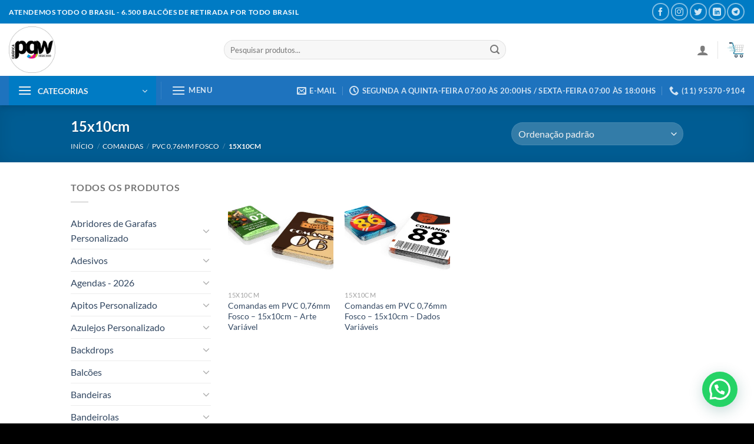

--- FILE ---
content_type: text/html; charset=UTF-8
request_url: https://graficapgw.com.br/product-category/comandas/pvc-076mm-fosco-comandas/15x10cm-pvc-076mm-fosco-comandas/
body_size: 105618
content:
<!DOCTYPE html><html lang="pt-BR" class="loading-site no-js"><head><meta charset="UTF-8" /><link rel="profile" href="http://gmpg.org/xfn/11" /><link rel="pingback" href="https://graficapgw.com.br/xmlrpc.php" /> <script data-optimized="1" src="[data-uri]" defer></script> <script data-optimized="1" src="[data-uri]" defer></script> <meta name='robots' content='index, follow, max-image-preview:large, max-snippet:-1, max-video-preview:-1' /><meta name="viewport" content="width=device-width, initial-scale=1" /><title>Arquivo de 15x10cm - Gráfica PGW</title><link rel="canonical" href="https://graficapgw.com.br/product-category/comandas/pvc-076mm-fosco-comandas/15x10cm-pvc-076mm-fosco-comandas/" /><meta property="og:locale" content="pt_BR" /><meta property="og:type" content="article" /><meta property="og:title" content="Arquivo de 15x10cm - Gráfica PGW" /><meta property="og:url" content="https://graficapgw.com.br/product-category/comandas/pvc-076mm-fosco-comandas/15x10cm-pvc-076mm-fosco-comandas/" /><meta property="og:site_name" content="Gráfica PGW" /><meta name="twitter:card" content="summary_large_image" /> <script type="application/ld+json" class="yoast-schema-graph">{"@context":"https://schema.org","@graph":[{"@type":"CollectionPage","@id":"https://graficapgw.com.br/product-category/comandas/pvc-076mm-fosco-comandas/15x10cm-pvc-076mm-fosco-comandas/","url":"https://graficapgw.com.br/product-category/comandas/pvc-076mm-fosco-comandas/15x10cm-pvc-076mm-fosco-comandas/","name":"Arquivo de 15x10cm - Gráfica PGW","isPartOf":{"@id":"https://graficapgw.com.br/#website"},"primaryImageOfPage":{"@id":"https://graficapgw.com.br/product-category/comandas/pvc-076mm-fosco-comandas/15x10cm-pvc-076mm-fosco-comandas/#primaryimage"},"image":{"@id":"https://graficapgw.com.br/product-category/comandas/pvc-076mm-fosco-comandas/15x10cm-pvc-076mm-fosco-comandas/#primaryimage"},"thumbnailUrl":"https://graficapgw.com.br/wp-content/uploads/2022/12/487x296_Arte_variavel_1.png","breadcrumb":{"@id":"https://graficapgw.com.br/product-category/comandas/pvc-076mm-fosco-comandas/15x10cm-pvc-076mm-fosco-comandas/#breadcrumb"},"inLanguage":"pt-BR"},{"@type":"ImageObject","inLanguage":"pt-BR","@id":"https://graficapgw.com.br/product-category/comandas/pvc-076mm-fosco-comandas/15x10cm-pvc-076mm-fosco-comandas/#primaryimage","url":"https://graficapgw.com.br/wp-content/uploads/2022/12/487x296_Arte_variavel_1.png","contentUrl":"https://graficapgw.com.br/wp-content/uploads/2022/12/487x296_Arte_variavel_1.png","width":487,"height":296},{"@type":"BreadcrumbList","@id":"https://graficapgw.com.br/product-category/comandas/pvc-076mm-fosco-comandas/15x10cm-pvc-076mm-fosco-comandas/#breadcrumb","itemListElement":[{"@type":"ListItem","position":1,"name":"Início","item":"https://graficapgw.com.br/"},{"@type":"ListItem","position":2,"name":"Comandas","item":"https://graficapgw.com.br/product-category/comandas/"},{"@type":"ListItem","position":3,"name":"PVC 0,76mm Fosco","item":"https://graficapgw.com.br/product-category/comandas/pvc-076mm-fosco-comandas/"},{"@type":"ListItem","position":4,"name":"15x10cm"}]},{"@type":"WebSite","@id":"https://graficapgw.com.br/#website","url":"https://graficapgw.com.br/","name":"Gráfica PGW","description":"Impressão Digital e Offset","publisher":{"@id":"https://graficapgw.com.br/#organization"},"potentialAction":[{"@type":"SearchAction","target":{"@type":"EntryPoint","urlTemplate":"https://graficapgw.com.br/?s={search_term_string}"},"query-input":{"@type":"PropertyValueSpecification","valueRequired":true,"valueName":"search_term_string"}}],"inLanguage":"pt-BR"},{"@type":"Organization","@id":"https://graficapgw.com.br/#organization","name":"Gráfica PGW","url":"https://graficapgw.com.br/","logo":{"@type":"ImageObject","inLanguage":"pt-BR","@id":"https://graficapgw.com.br/#/schema/logo/image/","url":"https://graficapgw.com.br/wp-content/uploads/2023/03/cropped-LOGO-GRAFICA-PGW.png","contentUrl":"https://graficapgw.com.br/wp-content/uploads/2023/03/cropped-LOGO-GRAFICA-PGW.png","width":512,"height":512,"caption":"Gráfica PGW"},"image":{"@id":"https://graficapgw.com.br/#/schema/logo/image/"}}]}</script> <link rel='prefetch' href='https://graficapgw.com.br/wp-content/themes/flatsome/assets/js/flatsome.js?ver=51d1c732cb1803d92751' /><link rel='prefetch' href='https://graficapgw.com.br/wp-content/themes/flatsome/assets/js/chunk.slider.js?ver=3.19.2' /><link rel='prefetch' href='https://graficapgw.com.br/wp-content/themes/flatsome/assets/js/chunk.popups.js?ver=3.19.2' /><link rel='prefetch' href='https://graficapgw.com.br/wp-content/themes/flatsome/assets/js/chunk.tooltips.js?ver=3.19.2' /><link rel='prefetch' href='https://graficapgw.com.br/wp-content/themes/flatsome/assets/js/woocommerce.js?ver=60a299668ea84c875077' /><link rel="alternate" type="application/rss+xml" title="Feed para Gráfica PGW &raquo;" href="https://graficapgw.com.br/feed/" /><link rel="alternate" type="application/rss+xml" title="Feed de comentários para Gráfica PGW &raquo;" href="https://graficapgw.com.br/comments/feed/" /><link rel="alternate" type="application/rss+xml" title="Feed para Gráfica PGW &raquo; 15x10cm Categoria" href="https://graficapgw.com.br/product-category/comandas/pvc-076mm-fosco-comandas/15x10cm-pvc-076mm-fosco-comandas/feed/" /><link data-optimized="2" rel="stylesheet" href="https://graficapgw.com.br/wp-content/litespeed/css/bd8b60ec0c476338c7907c33ca71fb9e.css?ver=c1364" /> <script data-optimized="1" type="text/javascript" src="[data-uri]" defer></script><script type="text/javascript" src="https://graficapgw.com.br/wp-includes/js/jquery/jquery.min.js?ver=3.7.1" id="jquery-core-js"></script> <script data-optimized="1" type="text/javascript" src="https://graficapgw.com.br/wp-content/litespeed/js/6d55864d86302a478b4caf5911ecd600.js?ver=9aa4a" id="jquery-migrate-js" defer data-deferred="1"></script> <script data-optimized="1" type="text/javascript" src="https://graficapgw.com.br/wp-content/litespeed/js/e5630327d18bfe279fbf18f80d973d93.js?ver=79fcf" id="wc-jquery-blockui-js" data-wp-strategy="defer"></script> <script data-optimized="1" type="text/javascript" id="wc-add-to-cart-js-extra" src="[data-uri]" defer></script> <script data-optimized="1" type="text/javascript" src="https://graficapgw.com.br/wp-content/litespeed/js/a61d1ec7e400cef65895f1ac69c90bda.js?ver=7f1aa" id="wc-add-to-cart-js" defer="defer" data-wp-strategy="defer"></script> <script data-optimized="1" type="text/javascript" src="https://graficapgw.com.br/wp-content/litespeed/js/9fbfe15406c4b7655c278a09296a30a9.js?ver=18f00" id="wc-js-cookie-js" data-wp-strategy="defer"></script> <script data-optimized="1" type="text/javascript" src="https://graficapgw.com.br/wp-content/litespeed/js/df2212eebce706e5ae0e2aa1ba5756fb.js?ver=99dea" id="taxopress-frontend-js-js" defer data-deferred="1"></script> <link rel="https://api.w.org/" href="https://graficapgw.com.br/wp-json/" /><link rel="alternate" title="JSON" type="application/json" href="https://graficapgw.com.br/wp-json/wp/v2/product_cat/1769" /><link rel="EditURI" type="application/rsd+xml" title="RSD" href="https://graficapgw.com.br/xmlrpc.php?rsd" /><meta name="generator" content="WordPress 6.8.3" /><meta name="generator" content="WooCommerce 10.4.3" /><meta name="generator" content="Redux 4.5.9" /> <script>(function(w,d,s,l,i){w[l]=w[l]||[];w[l].push({'gtm.start':
new Date().getTime(),event:'gtm.js'});var f=d.getElementsByTagName(s)[0],
j=d.createElement(s),dl=l!='dataLayer'?'&l='+l:'';j.async=true;j.src=
'https://www.googletagmanager.com/gtm.js?id='+i+dl;f.parentNode.insertBefore(j,f);
})(window,document,'script','dataLayer','GTM-NZXN88KR');</script>  <script data-optimized="1" src="[data-uri]" defer></script> <noscript><style>.woocommerce-product-gallery{ opacity: 1 !important; }</style></noscript><meta name="generator" content="Elementor 3.33.4; features: e_font_icon_svg, additional_custom_breakpoints; settings: css_print_method-external, google_font-enabled, font_display-auto"><link rel="icon" href="https://graficapgw.com.br/wp-content/uploads/2023/03/cropped-LOGO-GRAFICA-PGW-32x32.png" sizes="32x32" /><link rel="icon" href="https://graficapgw.com.br/wp-content/uploads/2023/03/cropped-LOGO-GRAFICA-PGW-192x192.png" sizes="192x192" /><link rel="apple-touch-icon" href="https://graficapgw.com.br/wp-content/uploads/2023/03/cropped-LOGO-GRAFICA-PGW-180x180.png" /><meta name="msapplication-TileImage" content="https://graficapgw.com.br/wp-content/uploads/2023/03/cropped-LOGO-GRAFICA-PGW-270x270.png" /></head><body class="archive tax-product_cat term-15x10cm-pvc-076mm-fosco-comandas term-1769 wp-custom-logo wp-theme-flatsome wp-child-theme-flatsome-child theme-flatsome non-logged-in woocommerce woocommerce-page woocommerce-no-js full-width header-shadow lightbox nav-dropdown-has-arrow nav-dropdown-has-shadow nav-dropdown-has-border elementor-default elementor-kit-14211"><noscript><iframe data-lazyloaded="1" src="about:blank" data-src="https://www.googletagmanager.com/ns.html?id=GTM-NZXN88KR"
height="0" width="0" style="display:none;visibility:hidden"></iframe><noscript><iframe src="https://www.googletagmanager.com/ns.html?id=GTM-NZXN88KR"
height="0" width="0" style="display:none;visibility:hidden"></iframe></noscript></noscript><a class="skip-link screen-reader-text" href="#main">Skip to content</a><div id="wrapper"><header id="header" class="header header-full-width has-sticky sticky-jump sticky-hide-on-scroll"><div class="header-wrapper"><div id="top-bar" class="header-top nav-dark"><div class="flex-row container"><div class="flex-col hide-for-medium flex-left"><ul class="nav nav-left medium-nav-center nav-small  nav-divided"><li class="html custom html_topbar_left"><strong class="uppercase">Atendemos todo o Brasil - 6.500 Balcões de Retirada por Todo Brasil</strong></li></ul></div><div class="flex-col hide-for-medium flex-center"><ul class="nav nav-center nav-small  nav-divided"></ul></div><div class="flex-col hide-for-medium flex-right"><ul class="nav top-bar-nav nav-right nav-small  nav-divided"><li class="html header-social-icons ml-0"><div class="social-icons follow-icons" ><a href="https://www.facebook.com/graficapgw/" target="_blank" data-label="Facebook" class="icon button circle is-outline facebook tooltip" title="Follow on Facebook" aria-label="Follow on Facebook" rel="noopener nofollow" ><i class="icon-facebook" ></i></a><a href="https://www.instagram.com/graficapgw" target="_blank" data-label="Instagram" class="icon button circle is-outline instagram tooltip" title="Follow on Instagram" aria-label="Follow on Instagram" rel="noopener nofollow" ><i class="icon-instagram" ></i></a><a href="https://twitter.com/graficapgw_" data-label="Twitter" target="_blank" class="icon button circle is-outline twitter tooltip" title="Follow on Twitter" aria-label="Follow on Twitter" rel="noopener nofollow" ><i class="icon-twitter" ></i></a><a href="https://www.linkedin.com/company/grafica-pgw/" data-label="LinkedIn" target="_blank" class="icon button circle is-outline linkedin tooltip" title="Follow on LinkedIn" aria-label="Follow on LinkedIn" rel="noopener nofollow" ><i class="icon-linkedin" ></i></a><a href="https://t.me/pgw10" data-label="Telegram" target="_blank" class="icon button circle is-outline telegram tooltip" title="Follow on Telegram" aria-label="Follow on Telegram" rel="noopener nofollow" ><i class="icon-telegram" ></i></a></div></li></ul></div><div class="flex-col show-for-medium flex-grow"><ul class="nav nav-center nav-small mobile-nav  nav-divided"><li class="html custom html_topbar_left"><strong class="uppercase">Atendemos todo o Brasil - 6.500 Balcões de Retirada por Todo Brasil</strong></li></ul></div></div></div><div id="masthead" class="header-main hide-for-sticky"><div class="header-inner flex-row container logo-left medium-logo-center" role="navigation"><div id="logo" class="flex-col logo"><a href="https://graficapgw.com.br/" title="Gráfica PGW - Impressão Digital e Offset" rel="home">
<img data-lazyloaded="1" src="[data-uri]" fetchpriority="high" width="800" height="800" data-src="https://graficapgw.com.br/wp-content/uploads/2023/03/LOGO-GRAFICA-PGW-800x800.png" class="header_logo header-logo" alt="Gráfica PGW"/><noscript><img fetchpriority="high" width="800" height="800" src="https://graficapgw.com.br/wp-content/uploads/2023/03/LOGO-GRAFICA-PGW-800x800.png" class="header_logo header-logo" alt="Gráfica PGW"/></noscript><img  width="800" height="800" data-src="https://graficapgw.com.br/wp-content/uploads/2023/03/LOGO-GRAFICA-PGW-800x800.png" class="header-logo-dark lazyload" alt="Gráfica PGW" src="[data-uri]" style="--smush-placeholder-width: 800px; --smush-placeholder-aspect-ratio: 800/800;" /><noscript><img  width="800" height="800" src="https://graficapgw.com.br/wp-content/uploads/2023/03/LOGO-GRAFICA-PGW-800x800.png" class="header-logo-dark" alt="Gráfica PGW"/></noscript></a></div><div class="flex-col show-for-medium flex-left"><ul class="mobile-nav nav nav-left "><li class="nav-icon has-icon">
<a href="#" data-open="#main-menu" data-pos="left" data-bg="main-menu-overlay" data-color="" class="is-small" aria-label="Menu" aria-controls="main-menu" aria-expanded="false"><i class="icon-menu" ></i>
<span class="menu-title uppercase hide-for-small">Menu</span>		</a></li></ul></div><div class="flex-col hide-for-medium flex-left
flex-grow"><ul class="header-nav header-nav-main nav nav-left  nav-uppercase" ><li class="header-search-form search-form html relative has-icon"><div class="header-search-form-wrapper"><div class="searchform-wrapper ux-search-box relative form-flat is-normal"><form role="search" method="get" class="searchform" action="https://graficapgw.com.br/"><div class="flex-row relative"><div class="flex-col flex-grow">
<label class="screen-reader-text" for="woocommerce-product-search-field-0">Pesquisar por:</label>
<input type="search" id="woocommerce-product-search-field-0" class="search-field mb-0" placeholder="Pesquisar produtos..." value="" name="s" />
<input type="hidden" name="post_type" value="product" /></div><div class="flex-col">
<button type="submit" value="Pesquisar" class="ux-search-submit submit-button secondary button  icon mb-0" aria-label="Enviar">
<i class="icon-search" ></i>			</button></div></div><div class="live-search-results text-left z-top"></div></form></div></div></li></ul></div><div class="flex-col hide-for-medium flex-right"><ul class="header-nav header-nav-main nav nav-right  nav-uppercase"><li class="account-item has-icon" ><a href="https://graficapgw.com.br/my-account/" class="nav-top-link nav-top-not-logged-in is-small is-small" title="Entrar" aria-label="Entrar" data-open="#login-form-popup" >
<i class="icon-user" ></i>	</a></li><li class="header-divider"></li><li class="cart-item has-icon has-dropdown"><a href="https://graficapgw.com.br/cart/" class="header-cart-link is-small" title="Carrinho" ><span class="image-icon header-cart-icon" data-icon-label="0">
<img class="cart-img-icon lazyload" alt="Carrinho" data-src="https://graficapgw.com.br/wp-content/uploads/2023/11/ICONE-CARRINHO-DE-COMPRA.png" width="512" height="512" src="[data-uri]" style="--smush-placeholder-width: 512px; --smush-placeholder-aspect-ratio: 512/512;" /><noscript><img class="cart-img-icon lazyload" alt="Carrinho" data-src="https://graficapgw.com.br/wp-content/uploads/2023/11/ICONE-CARRINHO-DE-COMPRA.png" width="512" height="512" src="[data-uri]" style="--smush-placeholder-width: 512px; --smush-placeholder-aspect-ratio: 512/512;" /><noscript><img class="cart-img-icon" alt="Carrinho" src="https://graficapgw.com.br/wp-content/uploads/2023/11/ICONE-CARRINHO-DE-COMPRA.png" width="512" height="512"/></noscript></noscript>
</span>
</a><ul class="nav-dropdown nav-dropdown-simple"><li class="html widget_shopping_cart"><div class="widget_shopping_cart_content"><div class="ux-mini-cart-empty flex flex-row-col text-center pt pb"><div class="ux-mini-cart-empty-icon">
<svg xmlns="http://www.w3.org/2000/svg" viewBox="0 0 17 19" style="opacity:.1;height:80px;">
<path d="M8.5 0C6.7 0 5.3 1.2 5.3 2.7v2H2.1c-.3 0-.6.3-.7.7L0 18.2c0 .4.2.8.6.8h15.7c.4 0 .7-.3.7-.7v-.1L15.6 5.4c0-.3-.3-.6-.7-.6h-3.2v-2c0-1.6-1.4-2.8-3.2-2.8zM6.7 2.7c0-.8.8-1.4 1.8-1.4s1.8.6 1.8 1.4v2H6.7v-2zm7.5 3.4 1.3 11.5h-14L2.8 6.1h2.5v1.4c0 .4.3.7.7.7.4 0 .7-.3.7-.7V6.1h3.5v1.4c0 .4.3.7.7.7s.7-.3.7-.7V6.1h2.6z" fill-rule="evenodd" clip-rule="evenodd" fill="currentColor"></path>
</svg></div><p class="woocommerce-mini-cart__empty-message empty">Nenhum produto no carrinho.</p><p class="return-to-shop">
<a class="button primary wc-backward" href="https://graficapgw.com.br/loja/">
Retornar para a loja				</a></p></div></div></li></ul></li></ul></div><div class="flex-col show-for-medium flex-right"><ul class="mobile-nav nav nav-right "><li class="cart-item has-icon"><a href="https://graficapgw.com.br/cart/" class="header-cart-link is-small off-canvas-toggle nav-top-link" title="Carrinho" data-open="#cart-popup" data-class="off-canvas-cart" data-pos="right" ><span class="image-icon header-cart-icon" data-icon-label="0">
<img class="cart-img-icon lazyload" alt="Carrinho" data-src="https://graficapgw.com.br/wp-content/uploads/2023/11/ICONE-CARRINHO-DE-COMPRA.png" width="512" height="512" src="[data-uri]" style="--smush-placeholder-width: 512px; --smush-placeholder-aspect-ratio: 512/512;" /><noscript><img class="cart-img-icon lazyload" alt="Carrinho" data-src="https://graficapgw.com.br/wp-content/uploads/2023/11/ICONE-CARRINHO-DE-COMPRA.png" width="512" height="512" src="[data-uri]" style="--smush-placeholder-width: 512px; --smush-placeholder-aspect-ratio: 512/512;" /><noscript><img class="cart-img-icon" alt="Carrinho" src="https://graficapgw.com.br/wp-content/uploads/2023/11/ICONE-CARRINHO-DE-COMPRA.png" width="512" height="512"/></noscript></noscript>
</span>
</a><div id="cart-popup" class="mfp-hide"><div class="cart-popup-inner inner-padding cart-popup-inner--sticky"><div class="cart-popup-title text-center">
<span class="heading-font uppercase">Carrinho</span><div class="is-divider"></div></div><div class="widget_shopping_cart"><div class="widget_shopping_cart_content"><div class="ux-mini-cart-empty flex flex-row-col text-center pt pb"><div class="ux-mini-cart-empty-icon">
<svg xmlns="http://www.w3.org/2000/svg" viewBox="0 0 17 19" style="opacity:.1;height:80px;">
<path d="M8.5 0C6.7 0 5.3 1.2 5.3 2.7v2H2.1c-.3 0-.6.3-.7.7L0 18.2c0 .4.2.8.6.8h15.7c.4 0 .7-.3.7-.7v-.1L15.6 5.4c0-.3-.3-.6-.7-.6h-3.2v-2c0-1.6-1.4-2.8-3.2-2.8zM6.7 2.7c0-.8.8-1.4 1.8-1.4s1.8.6 1.8 1.4v2H6.7v-2zm7.5 3.4 1.3 11.5h-14L2.8 6.1h2.5v1.4c0 .4.3.7.7.7.4 0 .7-.3.7-.7V6.1h3.5v1.4c0 .4.3.7.7.7s.7-.3.7-.7V6.1h2.6z" fill-rule="evenodd" clip-rule="evenodd" fill="currentColor"></path>
</svg></div><p class="woocommerce-mini-cart__empty-message empty">Nenhum produto no carrinho.</p><p class="return-to-shop">
<a class="button primary wc-backward" href="https://graficapgw.com.br/loja/">
Retornar para a loja				</a></p></div></div></div></div></div></li></ul></div></div><div class="container"><div class="top-divider full-width"></div></div></div><div id="wide-nav" class="header-bottom wide-nav nav-dark hide-for-medium"><div class="flex-row container"><div class="flex-col hide-for-medium flex-left"><ul class="nav header-nav header-bottom-nav nav-left  nav-box nav-uppercase"><li class="header-vertical-menu" role="navigation"><div class="header-vertical-menu__opener dark">
<span class="header-vertical-menu__icon">
<i class="icon-menu" ></i>			</span>
<span class="header-vertical-menu__title">
CATEGORIAS		</span>
<i class="icon-angle-down" ></i></div><div class="header-vertical-menu__fly-out has-shadow"><div class="menu-categorias-principal-container"><ul id="menu-categorias-principal" class="ux-nav-vertical-menu nav-vertical-fly-out"><li id="menu-item-10634" class="menu-item menu-item-type-taxonomy menu-item-object-product_cat menu-item-has-children menu-item-10634 menu-item-design-default has-dropdown"><a href="https://graficapgw.com.br/product-category/abridores-de-garafas-personalizado/" class="nav-top-link" aria-expanded="false" aria-haspopup="menu">Abridores de Garafas Personalizado<i class="icon-angle-down" ></i></a><ul class="sub-menu nav-dropdown nav-dropdown-simple"><li id="menu-item-10837" class="menu-item menu-item-type-taxonomy menu-item-object-product_cat menu-item-10837"><a href="https://graficapgw.com.br/product-category/abridores-de-garafas-personalizado/abridores-azul/">► Abridores Azul</a></li><li id="menu-item-10838" class="menu-item menu-item-type-taxonomy menu-item-object-product_cat menu-item-10838"><a href="https://graficapgw.com.br/product-category/abridores-de-garafas-personalizado/abridores-vermelho/">► Abridores Vermelho</a></li></ul></li><li id="menu-item-10635" class="menu-item menu-item-type-taxonomy menu-item-object-product_cat menu-item-has-children menu-item-10635 menu-item-design-default has-dropdown"><a href="https://graficapgw.com.br/product-category/adesivos/" class="nav-top-link" aria-expanded="false" aria-haspopup="menu">Adesivos<i class="icon-angle-down" ></i></a><ul class="sub-menu nav-dropdown nav-dropdown-simple"><li id="menu-item-18540" class="menu-item menu-item-type-taxonomy menu-item-object-product_cat menu-item-18540"><a href="https://graficapgw.com.br/product-category/adesivos/adesivo-faixa-decorativa/">► Adesivo Faixa Decorativa</a></li><li id="menu-item-18548" class="menu-item menu-item-type-taxonomy menu-item-object-product_cat menu-item-18548"><a href="https://graficapgw.com.br/product-category/adesivos/adesivos-em-vinil-branco-120g/">► Adesivos em Vinil Branco 120g</a></li><li id="menu-item-18546" class="menu-item menu-item-type-taxonomy menu-item-object-product_cat menu-item-18546"><a href="https://graficapgw.com.br/product-category/adesivos/adesivos-eletrostatico/">► Adesivos Eletrostático</a></li><li id="menu-item-18545" class="menu-item menu-item-type-taxonomy menu-item-object-product_cat menu-item-18545"><a href="https://graficapgw.com.br/product-category/adesivos/adesivo-troca-de-oleo/">► Adesivo Troca de Óleo</a></li><li id="menu-item-18549" class="menu-item menu-item-type-taxonomy menu-item-object-product_cat menu-item-18549"><a href="https://graficapgw.com.br/product-category/adesivos/adesivos-papel-de-parede/">► Adesivos Papel de Parede</a></li><li id="menu-item-18541" class="menu-item menu-item-type-taxonomy menu-item-object-product_cat menu-item-18541"><a href="https://graficapgw.com.br/product-category/adesivos/adesivo-holografico-170g/">► Adesivo Holográfico 170g</a></li><li id="menu-item-18550" class="menu-item menu-item-type-taxonomy menu-item-object-product_cat menu-item-18550"><a href="https://graficapgw.com.br/product-category/adesivos/adesivos-para-cartao-de-credito/">► Adesivos para Cartão de Crédito</a></li><li id="menu-item-18539" class="menu-item menu-item-type-taxonomy menu-item-object-product_cat menu-item-18539"><a href="https://graficapgw.com.br/product-category/adesivos/adesivo-em-vinil-transparente-120g/">► Adesivo em Vinil Transparente 120g</a></li><li id="menu-item-18553" class="menu-item menu-item-type-taxonomy menu-item-object-product_cat menu-item-18553"><a href="https://graficapgw.com.br/product-category/adesivos/adesivos-perfurados-120g/">► Adesivos Perfurados 120g</a></li><li id="menu-item-18552" class="menu-item menu-item-type-taxonomy menu-item-object-product_cat menu-item-18552"><a href="https://graficapgw.com.br/product-category/adesivos/adesivos-parachoque/">► Adesivos Parachoque</a></li><li id="menu-item-18547" class="menu-item menu-item-type-taxonomy menu-item-object-product_cat menu-item-18547"><a href="https://graficapgw.com.br/product-category/adesivos/adesivos-em-papel/">► Adesivos em Papel</a></li><li id="menu-item-18542" class="menu-item menu-item-type-taxonomy menu-item-object-product_cat menu-item-18542"><a href="https://graficapgw.com.br/product-category/adesivos/adesivo-para-porta/">► Adesivo para Porta</a></li><li id="menu-item-18543" class="menu-item menu-item-type-taxonomy menu-item-object-product_cat menu-item-18543"><a href="https://graficapgw.com.br/product-category/adesivos/adesivo-para-vidro-traseiro/">► Adesivo para Vidro Traseiro</a></li><li id="menu-item-18551" class="menu-item menu-item-type-taxonomy menu-item-object-product_cat menu-item-18551"><a href="https://graficapgw.com.br/product-category/adesivos/adesivos-para-vitrine/">► Adesivos para Vitrine</a></li><li id="menu-item-18544" class="menu-item menu-item-type-taxonomy menu-item-object-product_cat menu-item-18544"><a href="https://graficapgw.com.br/product-category/adesivos/adesivo-recorte-eletronico-plotado/">► Adesivo Recorte Eletrônico Plotado</a></li></ul></li><li id="menu-item-10636" class="menu-item menu-item-type-taxonomy menu-item-object-product_cat menu-item-has-children menu-item-10636 menu-item-design-default has-dropdown"><a href="https://graficapgw.com.br/product-category/agendas-2026/" class="nav-top-link" aria-expanded="false" aria-haspopup="menu">Agendas &#8211; 2026<i class="icon-angle-down" ></i></a><ul class="sub-menu nav-dropdown nav-dropdown-simple"><li id="menu-item-18687" class="menu-item menu-item-type-taxonomy menu-item-object-product_cat menu-item-18687"><a href="https://graficapgw.com.br/product-category/agendas-2026/agenda-02-dias-por-pagina-2026/">► Agenda 02 Dias por Página &#8211; 2026</a></li><li id="menu-item-18690" class="menu-item menu-item-type-taxonomy menu-item-object-product_cat menu-item-18690"><a href="https://graficapgw.com.br/product-category/agendas-2026/agenda-escolar-infantil-2026/">► Agenda Escolar Infantil &#8211; 2026</a></li><li id="menu-item-18689" class="menu-item menu-item-type-taxonomy menu-item-object-product_cat menu-item-18689"><a href="https://graficapgw.com.br/product-category/agendas-2026/agenda-escolar-bebe-2026/">► Agenda Escolar Bebê &#8211; 2026</a></li><li id="menu-item-18691" class="menu-item menu-item-type-taxonomy menu-item-object-product_cat menu-item-18691"><a href="https://graficapgw.com.br/product-category/agendas-2026/agenda-permanente-2026/">► Agenda Permanente &#8211; 2026</a></li><li id="menu-item-18692" class="menu-item menu-item-type-taxonomy menu-item-object-product_cat menu-item-18692"><a href="https://graficapgw.com.br/product-category/agendas-2026/agenda-planner-vertical-semanal-2026/">► Agenda Planner Vertical Semanal &#8211; 2026</a></li><li id="menu-item-18693" class="menu-item menu-item-type-taxonomy menu-item-object-product_cat menu-item-18693"><a href="https://graficapgw.com.br/product-category/agendas-2026/agenda-semanal-2026/">► Agenda Semanal &#8211; 2026</a></li><li id="menu-item-18688" class="menu-item menu-item-type-taxonomy menu-item-object-product_cat menu-item-18688"><a href="https://graficapgw.com.br/product-category/agendas-2026/agenda-diaria-2026/">► Agenda Diária &#8211; 2026</a></li></ul></li><li id="menu-item-10637" class="menu-item menu-item-type-taxonomy menu-item-object-product_cat menu-item-has-children menu-item-10637 menu-item-design-default has-dropdown"><a href="https://graficapgw.com.br/product-category/apitos-personalizado/" class="nav-top-link" aria-expanded="false" aria-haspopup="menu">Apitos Personalizado<i class="icon-angle-down" ></i></a><ul class="sub-menu nav-dropdown nav-dropdown-simple"><li id="menu-item-10839" class="menu-item menu-item-type-taxonomy menu-item-object-product_cat menu-item-10839"><a href="https://graficapgw.com.br/product-category/apitos-personalizado/apitos-azul/">► Apitos Azul</a></li><li id="menu-item-10840" class="menu-item menu-item-type-taxonomy menu-item-object-product_cat menu-item-10840"><a href="https://graficapgw.com.br/product-category/apitos-personalizado/apitos-branco/">► Apitos Branco</a></li><li id="menu-item-10841" class="menu-item menu-item-type-taxonomy menu-item-object-product_cat menu-item-10841"><a href="https://graficapgw.com.br/product-category/apitos-personalizado/apitos-laranja/">► Apitos Laranja</a></li><li id="menu-item-10842" class="menu-item menu-item-type-taxonomy menu-item-object-product_cat menu-item-10842"><a href="https://graficapgw.com.br/product-category/apitos-personalizado/apitos-vermelho/">► Apitos Vermelho</a></li></ul></li><li id="menu-item-10638" class="menu-item menu-item-type-taxonomy menu-item-object-product_cat menu-item-has-children menu-item-10638 menu-item-design-default has-dropdown"><a href="https://graficapgw.com.br/product-category/azulejos-personalizado/" class="nav-top-link" aria-expanded="false" aria-haspopup="menu">Azulejos Personalizado<i class="icon-angle-down" ></i></a><ul class="sub-menu nav-dropdown nav-dropdown-simple"><li id="menu-item-18700" class="menu-item menu-item-type-taxonomy menu-item-object-product_cat menu-item-18700"><a href="https://graficapgw.com.br/product-category/azulejos-personalizado/azulejo-personalizado-com-suporte/">► Azulejo Personalizado com Suporte</a></li><li id="menu-item-18699" class="menu-item menu-item-type-taxonomy menu-item-object-product_cat menu-item-18699"><a href="https://graficapgw.com.br/product-category/azulejos-personalizado/azulejo-personalizado-com-moldura-vermelha/">► Azulejo Personalizado com Moldura Vermelha</a></li><li id="menu-item-18698" class="menu-item menu-item-type-taxonomy menu-item-object-product_cat menu-item-18698"><a href="https://graficapgw.com.br/product-category/azulejos-personalizado/azulejo-personalizado-com-moldura-rosa/">► Azulejo Personalizado com Moldura Rosa</a></li><li id="menu-item-18697" class="menu-item menu-item-type-taxonomy menu-item-object-product_cat menu-item-18697"><a href="https://graficapgw.com.br/product-category/azulejos-personalizado/azulejo-personalizado-com-moldura-preta/">► Azulejo Personalizado com Moldura Preta</a></li><li id="menu-item-18696" class="menu-item menu-item-type-taxonomy menu-item-object-product_cat menu-item-18696"><a href="https://graficapgw.com.br/product-category/azulejos-personalizado/azulejo-personalizado-com-moldura-dourada/">► Azulejo Personalizado com Moldura Dourada</a></li><li id="menu-item-18695" class="menu-item menu-item-type-taxonomy menu-item-object-product_cat menu-item-18695"><a href="https://graficapgw.com.br/product-category/azulejos-personalizado/azulejo-personalizado-com-moldura-branca/">► Azulejo Personalizado com Moldura Branca</a></li><li id="menu-item-18694" class="menu-item menu-item-type-taxonomy menu-item-object-product_cat menu-item-18694"><a href="https://graficapgw.com.br/product-category/azulejos-personalizado/azulejo-personalizado-com-moldura-azul/">► Azulejo Personalizado com Moldura azul</a></li></ul></li><li id="menu-item-10639" class="menu-item menu-item-type-taxonomy menu-item-object-product_cat menu-item-has-children menu-item-10639 menu-item-design-default has-dropdown"><a href="https://graficapgw.com.br/product-category/backdrops/" class="nav-top-link" aria-expanded="false" aria-haspopup="menu">Backdrops<i class="icon-angle-down" ></i></a><ul class="sub-menu nav-dropdown nav-dropdown-simple"><li id="menu-item-18708" class="menu-item menu-item-type-taxonomy menu-item-object-product_cat menu-item-18708"><a href="https://graficapgw.com.br/product-category/backdrops/backdrops-cm%c2%b2/">► Backdrops &#8211; cm²</a></li><li id="menu-item-18707" class="menu-item menu-item-type-taxonomy menu-item-object-product_cat menu-item-18707"><a href="https://graficapgw.com.br/product-category/backdrops/backdrops-295x495cm/">► Backdrops &#8211; 295x495cm</a></li><li id="menu-item-18706" class="menu-item menu-item-type-taxonomy menu-item-object-product_cat menu-item-18706"><a href="https://graficapgw.com.br/product-category/backdrops/backdrops-295x395cm/">► Backdrops &#8211; 295x395cm</a></li><li id="menu-item-18705" class="menu-item menu-item-type-taxonomy menu-item-object-product_cat menu-item-18705"><a href="https://graficapgw.com.br/product-category/backdrops/backdrops-295x295cm/">► Backdrops &#8211; 295x295cm</a></li><li id="menu-item-18704" class="menu-item menu-item-type-taxonomy menu-item-object-product_cat menu-item-18704"><a href="https://graficapgw.com.br/product-category/backdrops/backdrops-295x245cm/">► Backdrops &#8211; 295x245cm</a></li><li id="menu-item-18703" class="menu-item menu-item-type-taxonomy menu-item-object-product_cat menu-item-18703"><a href="https://graficapgw.com.br/product-category/backdrops/backdrops-245x245cm/">► Backdrops &#8211; 245x245cm</a></li><li id="menu-item-18702" class="menu-item menu-item-type-taxonomy menu-item-object-product_cat menu-item-18702"><a href="https://graficapgw.com.br/product-category/backdrops/backdrops-195x195cm/">► Backdrops &#8211; 195x195cm</a></li><li id="menu-item-18701" class="menu-item menu-item-type-taxonomy menu-item-object-product_cat menu-item-18701"><a href="https://graficapgw.com.br/product-category/backdrops/backdrops-145x145cm/">► Backdrops &#8211; 145x145cm</a></li></ul></li><li id="menu-item-10640" class="menu-item menu-item-type-taxonomy menu-item-object-product_cat menu-item-has-children menu-item-10640 menu-item-design-default has-dropdown"><a href="https://graficapgw.com.br/product-category/bandeiras/" class="nav-top-link" aria-expanded="false" aria-haspopup="menu">Bandeiras<i class="icon-angle-down" ></i></a><ul class="sub-menu nav-dropdown nav-dropdown-simple"><li id="menu-item-18713" class="menu-item menu-item-type-taxonomy menu-item-object-product_cat menu-item-18713"><a href="https://graficapgw.com.br/product-category/bandeiras/bandeiras-costurada/">► Bandeiras Costurada</a></li><li id="menu-item-18712" class="menu-item menu-item-type-taxonomy menu-item-object-product_cat menu-item-18712"><a href="https://graficapgw.com.br/product-category/bandeiras/bandeiras-com-haste-e-manual/">► Bandeiras com Haste e Manual</a></li><li id="menu-item-18711" class="menu-item menu-item-type-taxonomy menu-item-object-product_cat menu-item-18711"><a href="https://graficapgw.com.br/product-category/bandeiras/bandeiras-com-bolsa-para-haste/">► Bandeiras com Bolsa para Haste</a></li><li id="menu-item-18710" class="menu-item menu-item-type-taxonomy menu-item-object-product_cat menu-item-18710"><a href="https://graficapgw.com.br/product-category/bandeiras/bandeiras-com-04-ilhoses-nos-cantos/">► Bandeiras com 04 Ilhoses nos Cantos</a></li><li id="menu-item-18709" class="menu-item menu-item-type-taxonomy menu-item-object-product_cat menu-item-18709"><a href="https://graficapgw.com.br/product-category/bandeiras/bandeiras-com-02-ilhoses-lateral-esquerda/">► Bandeiras com 02 Ilhoses Lateral Esquerda</a></li></ul></li><li id="menu-item-10641" class="menu-item menu-item-type-taxonomy menu-item-object-product_cat menu-item-has-children menu-item-10641 menu-item-design-default has-dropdown"><a href="https://graficapgw.com.br/product-category/bandeirolas/" class="nav-top-link" aria-expanded="false" aria-haspopup="menu">Bandeirolas<i class="icon-angle-down" ></i></a><ul class="sub-menu nav-dropdown nav-dropdown-simple"><li id="menu-item-18715" class="menu-item menu-item-type-taxonomy menu-item-object-product_cat menu-item-18715"><a href="https://graficapgw.com.br/product-category/bandeirolas/bandeirolas-pequena/">► Bandeirolas Pequena</a></li><li id="menu-item-18714" class="menu-item menu-item-type-taxonomy menu-item-object-product_cat menu-item-18714"><a href="https://graficapgw.com.br/product-category/bandeirolas/bandeirolas-grande/">► Bandeirolas Grande</a></li></ul></li><li id="menu-item-10642" class="menu-item menu-item-type-taxonomy menu-item-object-product_cat menu-item-has-children menu-item-10642 menu-item-design-default has-dropdown"><a href="https://graficapgw.com.br/product-category/banners-e-lonas/" class="nav-top-link" aria-expanded="false" aria-haspopup="menu">Banners e Lonas<i class="icon-angle-down" ></i></a><ul class="sub-menu nav-dropdown nav-dropdown-simple"><li id="menu-item-18718" class="menu-item menu-item-type-taxonomy menu-item-object-product_cat menu-item-18718"><a href="https://graficapgw.com.br/product-category/banners-e-lonas/banner-com-suporte-x/">► Banner com Suporte X</a></li><li id="menu-item-18717" class="menu-item menu-item-type-taxonomy menu-item-object-product_cat menu-item-18717"><a href="https://graficapgw.com.br/product-category/banners-e-lonas/banner-com-bastao-largo-lona-440g/">► Banner com Bastão Largo &#8211; Lona 440g</a></li><li id="menu-item-18716" class="menu-item menu-item-type-taxonomy menu-item-object-product_cat menu-item-18716"><a href="https://graficapgw.com.br/product-category/banners-e-lonas/banner-com-bastao-estreito-lona-440g/">► Banner com Bastão Estreito &#8211; Lona 440g</a></li></ul></li><li id="menu-item-18719" class="menu-item menu-item-type-taxonomy menu-item-object-product_cat menu-item-has-children menu-item-18719 menu-item-design-default has-dropdown"><a href="https://graficapgw.com.br/product-category/baralhos-personalizado/baralho-de-papel-personalizavel/" class="nav-top-link" aria-expanded="false" aria-haspopup="menu">Baralho de Papel Personalizável<i class="icon-angle-down" ></i></a><ul class="sub-menu nav-dropdown nav-dropdown-simple"><li id="menu-item-18720" class="menu-item menu-item-type-taxonomy menu-item-object-product_cat menu-item-18720"><a href="https://graficapgw.com.br/product-category/baralhos-personalizado/baralho-duplo/">► Baralho Duplo</a></li><li id="menu-item-18721" class="menu-item menu-item-type-taxonomy menu-item-object-product_cat menu-item-18721"><a href="https://graficapgw.com.br/product-category/baralhos-personalizado/baralho-duplo-com-caixa-de-acrilico/">► Baralho duplo com Caixa de Acrílico</a></li><li id="menu-item-18722" class="menu-item menu-item-type-taxonomy menu-item-object-product_cat menu-item-18722"><a href="https://graficapgw.com.br/product-category/baralhos-personalizado/baralho-papel-padrao/">► Baralho Papel Padrão</a></li><li id="menu-item-18723" class="menu-item menu-item-type-taxonomy menu-item-object-product_cat menu-item-18723"><a href="https://graficapgw.com.br/product-category/baralhos-personalizado/baralho-simples/">► Baralho Simples</a></li></ul></li><li id="menu-item-18726" class="menu-item menu-item-type-taxonomy menu-item-object-product_cat menu-item-has-children menu-item-18726 menu-item-design-default has-dropdown"><a href="https://graficapgw.com.br/product-category/blocos/blocos-para-anotacoes/" class="nav-top-link" aria-expanded="false" aria-haspopup="menu">Blocos para Anotações<i class="icon-angle-down" ></i></a><ul class="sub-menu nav-dropdown nav-dropdown-simple"><li id="menu-item-18725" class="menu-item menu-item-type-taxonomy menu-item-object-product_cat menu-item-18725"><a href="https://graficapgw.com.br/product-category/blocos/blocos-de-anotacoes-ecologico/">► Blocos de Anotações Ecológico</a></li></ul></li><li id="menu-item-10645" class="menu-item menu-item-type-taxonomy menu-item-object-product_cat menu-item-has-children menu-item-10645 menu-item-design-default has-dropdown"><a href="https://graficapgw.com.br/product-category/bolachas-de-chopp/" class="nav-top-link" aria-expanded="false" aria-haspopup="menu">Bolachas de Chopp<i class="icon-angle-down" ></i></a><ul class="sub-menu nav-dropdown nav-dropdown-simple"><li id="menu-item-18760" class="menu-item menu-item-type-taxonomy menu-item-object-product_cat menu-item-18760"><a href="https://graficapgw.com.br/product-category/bolachas-de-chopp/%e2%96%ba-quadrada/">► Quadrada</a></li></ul></li><li id="menu-item-10646" class="menu-item menu-item-type-taxonomy menu-item-object-product_cat menu-item-10646 menu-item-design-default"><a href="https://graficapgw.com.br/product-category/bottons/" class="nav-top-link">Bottons</a></li><li id="menu-item-10647" class="menu-item menu-item-type-taxonomy menu-item-object-product_cat menu-item-10647 menu-item-design-default"><a href="https://graficapgw.com.br/product-category/cadernetas/" class="nav-top-link">Cadernetas</a></li><li id="menu-item-10648" class="menu-item menu-item-type-taxonomy menu-item-object-product_cat menu-item-has-children menu-item-10648 menu-item-design-default has-dropdown"><a href="https://graficapgw.com.br/product-category/cadernos-2026/" class="nav-top-link" aria-expanded="false" aria-haspopup="menu">Cadernos &#8211; 2026<i class="icon-angle-down" ></i></a><ul class="sub-menu nav-dropdown nav-dropdown-simple"><li id="menu-item-18761" class="menu-item menu-item-type-taxonomy menu-item-object-product_cat menu-item-18761"><a href="https://graficapgw.com.br/product-category/cadernos-2026/capa-dura/">► Capa Dura</a></li><li id="menu-item-18762" class="menu-item menu-item-type-taxonomy menu-item-object-product_cat menu-item-18762"><a href="https://graficapgw.com.br/product-category/cadernos-2026/capa-maleavel/">► Capa Maleável</a></li></ul></li><li id="menu-item-10649" class="menu-item menu-item-type-taxonomy menu-item-object-product_cat menu-item-has-children menu-item-10649 menu-item-design-default has-dropdown"><a href="https://graficapgw.com.br/product-category/caixas-personalizada/" class="nav-top-link" aria-expanded="false" aria-haspopup="menu">Caixas Personalizada<i class="icon-angle-down" ></i></a><ul class="sub-menu nav-dropdown nav-dropdown-simple"><li id="menu-item-18731" class="menu-item menu-item-type-taxonomy menu-item-object-product_cat menu-item-18731"><a href="https://graficapgw.com.br/product-category/caixas-personalizada/caixas-travesseiro/">► Caixas Travesseiro</a></li><li id="menu-item-18730" class="menu-item menu-item-type-taxonomy menu-item-object-product_cat menu-item-18730"><a href="https://graficapgw.com.br/product-category/caixas-personalizada/caixas-de-presente-com-alca/">► Caixas de Presente com Alça</a></li><li id="menu-item-18729" class="menu-item menu-item-type-taxonomy menu-item-object-product_cat menu-item-18729"><a href="https://graficapgw.com.br/product-category/caixas-personalizada/caixas-de-papelao/">► Caixas de Papelão</a></li><li id="menu-item-18728" class="menu-item menu-item-type-taxonomy menu-item-object-product_cat menu-item-18728"><a href="https://graficapgw.com.br/product-category/caixas-personalizada/caixa-para-correios/">► Caixa para Correios</a></li><li id="menu-item-18768" class="menu-item menu-item-type-taxonomy menu-item-object-product_cat menu-item-18768"><a href="https://graficapgw.com.br/product-category/embalagens-para-bijuterias/caixas-para-bijuterias/">Caixas para Bijuterias</a></li><li id="menu-item-18727" class="menu-item menu-item-type-taxonomy menu-item-object-product_cat menu-item-18727"><a href="https://graficapgw.com.br/product-category/caixas-personalizada/caixa-de-pizza-estampada/">► Caixa de Pizza Estampada</a></li></ul></li><li id="menu-item-10650" class="menu-item menu-item-type-taxonomy menu-item-object-product_cat menu-item-has-children menu-item-10650 menu-item-design-default has-dropdown"><a href="https://graficapgw.com.br/product-category/calendarios-de-bolso-2026/" class="nav-top-link" aria-expanded="false" aria-haspopup="menu">Calendários de Bolso &#8211; 2026<i class="icon-angle-down" ></i></a><ul class="sub-menu nav-dropdown nav-dropdown-simple"><li id="menu-item-18770" class="menu-item menu-item-type-taxonomy menu-item-object-product_cat menu-item-18770"><a href="https://graficapgw.com.br/product-category/calendarios-de-bolso-2026/pesca-couche-250g/">► Pesca Couchê 250g</a></li><li id="menu-item-18771" class="menu-item menu-item-type-taxonomy menu-item-object-product_cat menu-item-18771"><a href="https://graficapgw.com.br/product-category/calendarios-de-bolso-2026/pesca-couche-300g/">► Pesca Couchê 300g</a></li><li id="menu-item-18772" class="menu-item menu-item-type-taxonomy menu-item-object-product_cat menu-item-18772"><a href="https://graficapgw.com.br/product-category/calendarios-de-bolso-2026/pesca-pvc-branco/">► Pesca PVC Branco</a></li><li id="menu-item-18773" class="menu-item menu-item-type-taxonomy menu-item-object-product_cat menu-item-18773"><a href="https://graficapgw.com.br/product-category/calendarios-de-bolso-2026/pesca-reciclado-240g/">► Pesca Reciclado 240g</a></li><li id="menu-item-18774" class="menu-item menu-item-type-taxonomy menu-item-object-product_cat menu-item-18774"><a href="https://graficapgw.com.br/product-category/calendarios-de-bolso-2026/pesca-supremo-300g/">► Pesca Supremo 300g</a></li><li id="menu-item-18775" class="menu-item menu-item-type-taxonomy menu-item-object-product_cat menu-item-18775"><a href="https://graficapgw.com.br/product-category/calendarios-de-bolso-2026/simples-couche-250g-calendarios-de-bolso-2024/">► Simples Couchê 250g</a></li><li id="menu-item-18776" class="menu-item menu-item-type-taxonomy menu-item-object-product_cat menu-item-18776"><a href="https://graficapgw.com.br/product-category/calendarios-de-bolso-2026/simples-couche-300g-calendarios-de-bolso-2024/">► Simples Couchê 300g</a></li><li id="menu-item-18777" class="menu-item menu-item-type-taxonomy menu-item-object-product_cat menu-item-18777"><a href="https://graficapgw.com.br/product-category/calendarios-de-bolso-2026/simples-pvc-branco/">► Simples PVC Branco</a></li><li id="menu-item-18778" class="menu-item menu-item-type-taxonomy menu-item-object-product_cat menu-item-18778"><a href="https://graficapgw.com.br/product-category/calendarios-de-bolso-2026/simples-reciclado-240g/">► Simples Reciclado 240g</a></li><li id="menu-item-18779" class="menu-item menu-item-type-taxonomy menu-item-object-product_cat menu-item-18779"><a href="https://graficapgw.com.br/product-category/calendarios-de-bolso-2026/simples-supremo-300g/">► Simples Supremo 300g</a></li></ul></li><li id="menu-item-10651" class="menu-item menu-item-type-taxonomy menu-item-object-product_cat menu-item-has-children menu-item-10651 menu-item-design-default has-dropdown"><a href="https://graficapgw.com.br/product-category/calendarios-de-mesa-2026/" class="nav-top-link" aria-expanded="false" aria-haspopup="menu">Calendários de Mesa &#8211; 2026<i class="icon-angle-down" ></i></a><ul class="sub-menu nav-dropdown nav-dropdown-simple"><li id="menu-item-18780" class="menu-item menu-item-type-taxonomy menu-item-object-product_cat menu-item-18780"><a href="https://graficapgw.com.br/product-category/calendarios-de-mesa-2026/base-rigida/">► Base Rígida</a></li><li id="menu-item-18781" class="menu-item menu-item-type-taxonomy menu-item-object-product_cat menu-item-18781"><a href="https://graficapgw.com.br/product-category/calendarios-de-mesa-2026/com-wire-o/">► Com Wire-o</a></li><li id="menu-item-18782" class="menu-item menu-item-type-taxonomy menu-item-object-product_cat menu-item-18782"><a href="https://graficapgw.com.br/product-category/calendarios-de-mesa-2026/em-pvc/">► Em PVC</a></li><li id="menu-item-18783" class="menu-item menu-item-type-taxonomy menu-item-object-product_cat menu-item-18783"><a href="https://graficapgw.com.br/product-category/calendarios-de-mesa-2026/formato-cubo/">► Formato Cubo</a></li><li id="menu-item-18784" class="menu-item menu-item-type-taxonomy menu-item-object-product_cat menu-item-18784"><a href="https://graficapgw.com.br/product-category/calendarios-de-mesa-2026/formato-piramide/">► Formato Pirâmide</a></li><li id="menu-item-18785" class="menu-item menu-item-type-taxonomy menu-item-object-product_cat menu-item-18785"><a href="https://graficapgw.com.br/product-category/calendarios-de-mesa-2026/mini/">► Mini</a></li><li id="menu-item-18786" class="menu-item menu-item-type-taxonomy menu-item-object-product_cat menu-item-18786"><a href="https://graficapgw.com.br/product-category/calendarios-de-mesa-2026/piramide-com-porta-cartoes/">► Pirâmide com Porta Cartões</a></li><li id="menu-item-18787" class="menu-item menu-item-type-taxonomy menu-item-object-product_cat menu-item-18787"><a href="https://graficapgw.com.br/product-category/calendarios-de-mesa-2026/porta-canetas/">► Porta Canetas</a></li><li id="menu-item-18788" class="menu-item menu-item-type-taxonomy menu-item-object-product_cat menu-item-18788"><a href="https://graficapgw.com.br/product-category/calendarios-de-mesa-2026/porta-cartoes-calendarios-de-mesa-2023/">► Porta Cartões</a></li><li id="menu-item-18789" class="menu-item menu-item-type-taxonomy menu-item-object-product_cat menu-item-18789"><a href="https://graficapgw.com.br/product-category/calendarios-de-mesa-2026/porta-cartoes-e-canetas/">► Porta Cartões e Canetas</a></li><li id="menu-item-18790" class="menu-item menu-item-type-taxonomy menu-item-object-product_cat menu-item-18790"><a href="https://graficapgw.com.br/product-category/calendarios-de-mesa-2026/postal/">► Postal</a></li><li id="menu-item-18791" class="menu-item menu-item-type-taxonomy menu-item-object-product_cat menu-item-18791"><a href="https://graficapgw.com.br/product-category/calendarios-de-mesa-2026/simples/">► Simples</a></li></ul></li><li id="menu-item-10652" class="menu-item menu-item-type-taxonomy menu-item-object-product_cat menu-item-10652 menu-item-design-default"><a href="https://graficapgw.com.br/product-category/camisetas-personalizadas/" class="nav-top-link">Camisetas Personalizadas</a></li><li id="menu-item-10653" class="menu-item menu-item-type-taxonomy menu-item-object-product_cat menu-item-10653 menu-item-design-default"><a href="https://graficapgw.com.br/product-category/canecas-personalizadas/" class="nav-top-link">Canecas Personalizadas</a></li><li id="menu-item-10654" class="menu-item menu-item-type-taxonomy menu-item-object-product_cat menu-item-has-children menu-item-10654 menu-item-design-default has-dropdown"><a href="https://graficapgw.com.br/product-category/canetas-personalizadas/" class="nav-top-link" aria-expanded="false" aria-haspopup="menu">Canetas Personalizadas<i class="icon-angle-down" ></i></a><ul class="sub-menu nav-dropdown nav-dropdown-simple"><li id="menu-item-18792" class="menu-item menu-item-type-taxonomy menu-item-object-product_cat menu-item-18792"><a href="https://graficapgw.com.br/product-category/canetas-personalizadas/canetas-ecologicas/">Canetas Ecológicas</a></li><li id="menu-item-18793" class="menu-item menu-item-type-taxonomy menu-item-object-product_cat menu-item-18793"><a href="https://graficapgw.com.br/product-category/canetas-personalizadas/classica/">Clássica</a></li><li id="menu-item-18794" class="menu-item menu-item-type-taxonomy menu-item-object-product_cat menu-item-18794"><a href="https://graficapgw.com.br/product-category/canetas-personalizadas/pgw-001/">PGW 001</a></li><li id="menu-item-18795" class="menu-item menu-item-type-taxonomy menu-item-object-product_cat menu-item-18795"><a href="https://graficapgw.com.br/product-category/canetas-personalizadas/pgw-002/">PGW 002</a></li><li id="menu-item-18796" class="menu-item menu-item-type-taxonomy menu-item-object-product_cat menu-item-18796"><a href="https://graficapgw.com.br/product-category/canetas-personalizadas/pgw-003/">PGW 003</a></li><li id="menu-item-18797" class="menu-item menu-item-type-taxonomy menu-item-object-product_cat menu-item-18797"><a href="https://graficapgw.com.br/product-category/canetas-personalizadas/pgw-004/">PGW 004</a></li><li id="menu-item-18798" class="menu-item menu-item-type-taxonomy menu-item-object-product_cat menu-item-18798"><a href="https://graficapgw.com.br/product-category/canetas-personalizadas/pgw-005/">PGW 005</a></li><li id="menu-item-18799" class="menu-item menu-item-type-taxonomy menu-item-object-product_cat menu-item-18799"><a href="https://graficapgw.com.br/product-category/canetas-personalizadas/pgw-006/">PGW 006</a></li><li id="menu-item-18800" class="menu-item menu-item-type-taxonomy menu-item-object-product_cat menu-item-18800"><a href="https://graficapgw.com.br/product-category/canetas-personalizadas/pgw-007/">PGW 007</a></li><li id="menu-item-18801" class="menu-item menu-item-type-taxonomy menu-item-object-product_cat menu-item-18801"><a href="https://graficapgw.com.br/product-category/canetas-personalizadas/pgw-008/">PGW 008</a></li><li id="menu-item-18802" class="menu-item menu-item-type-taxonomy menu-item-object-product_cat menu-item-18802"><a href="https://graficapgw.com.br/product-category/canetas-personalizadas/pgw-009/">PGW 009</a></li><li id="menu-item-18803" class="menu-item menu-item-type-taxonomy menu-item-object-product_cat menu-item-18803"><a href="https://graficapgw.com.br/product-category/canetas-personalizadas/pgw-010/">PGW 010</a></li><li id="menu-item-18804" class="menu-item menu-item-type-taxonomy menu-item-object-product_cat menu-item-18804"><a href="https://graficapgw.com.br/product-category/canetas-personalizadas/pgw-011/">PGW 011</a></li><li id="menu-item-18805" class="menu-item menu-item-type-taxonomy menu-item-object-product_cat menu-item-18805"><a href="https://graficapgw.com.br/product-category/canetas-personalizadas/pgw-012/">PGW 012</a></li><li id="menu-item-18806" class="menu-item menu-item-type-taxonomy menu-item-object-product_cat menu-item-18806"><a href="https://graficapgw.com.br/product-category/canetas-personalizadas/pgw-013/">PGW 013</a></li><li id="menu-item-18807" class="menu-item menu-item-type-taxonomy menu-item-object-product_cat menu-item-18807"><a href="https://graficapgw.com.br/product-category/canetas-personalizadas/pgw-014/">PGW 014</a></li><li id="menu-item-18808" class="menu-item menu-item-type-taxonomy menu-item-object-product_cat menu-item-18808"><a href="https://graficapgw.com.br/product-category/canetas-personalizadas/pgw-015/">PGW 015</a></li><li id="menu-item-18809" class="menu-item menu-item-type-taxonomy menu-item-object-product_cat menu-item-18809"><a href="https://graficapgw.com.br/product-category/canetas-personalizadas/pgw-016/">PGW 016</a></li><li id="menu-item-18810" class="menu-item menu-item-type-taxonomy menu-item-object-product_cat menu-item-18810"><a href="https://graficapgw.com.br/product-category/canetas-personalizadas/pgw-017/">PGW 017</a></li><li id="menu-item-18811" class="menu-item menu-item-type-taxonomy menu-item-object-product_cat menu-item-18811"><a href="https://graficapgw.com.br/product-category/canetas-personalizadas/pgw-018/">PGW 018</a></li></ul></li><li id="menu-item-10655" class="menu-item menu-item-type-taxonomy menu-item-object-product_cat menu-item-10655 menu-item-design-default"><a href="https://graficapgw.com.br/product-category/canudos-ecologicos/" class="nav-top-link">Canudos Ecológicos</a></li><li id="menu-item-10656" class="menu-item menu-item-type-taxonomy menu-item-object-product_cat menu-item-10656 menu-item-design-default"><a href="https://graficapgw.com.br/product-category/capas-de-carne/" class="nav-top-link">Capas de Carnê</a></li><li id="menu-item-10657" class="menu-item menu-item-type-taxonomy menu-item-object-product_cat menu-item-10657 menu-item-design-default"><a href="https://graficapgw.com.br/product-category/capas-para-antenas-antifurto-personalizada/" class="nav-top-link">Capas para Antenas Antifurto Personalizada</a></li><li id="menu-item-10658" class="menu-item menu-item-type-taxonomy menu-item-object-product_cat menu-item-has-children menu-item-10658 menu-item-design-default has-dropdown"><a href="https://graficapgw.com.br/product-category/capinhas-de-celular-personalizada/" class="nav-top-link" aria-expanded="false" aria-haspopup="menu">Capinhas de Celular Personalizada<i class="icon-angle-down" ></i></a><ul class="sub-menu nav-dropdown nav-dropdown-simple"><li id="menu-item-18812" class="menu-item menu-item-type-taxonomy menu-item-object-product_cat menu-item-18812"><a href="https://graficapgw.com.br/product-category/capinhas-de-celular-personalizada/apple/">Apple</a></li><li id="menu-item-18813" class="menu-item menu-item-type-taxonomy menu-item-object-product_cat menu-item-18813"><a href="https://graficapgw.com.br/product-category/capinhas-de-celular-personalizada/asus/">Asus</a></li><li id="menu-item-18814" class="menu-item menu-item-type-taxonomy menu-item-object-product_cat menu-item-18814"><a href="https://graficapgw.com.br/product-category/capinhas-de-celular-personalizada/lg/">LG</a></li><li id="menu-item-18815" class="menu-item menu-item-type-taxonomy menu-item-object-product_cat menu-item-18815"><a href="https://graficapgw.com.br/product-category/capinhas-de-celular-personalizada/motorola/">Motorola</a></li><li id="menu-item-18816" class="menu-item menu-item-type-taxonomy menu-item-object-product_cat menu-item-18816"><a href="https://graficapgw.com.br/product-category/capinhas-de-celular-personalizada/samsung/">Samsung</a></li><li id="menu-item-18817" class="menu-item menu-item-type-taxonomy menu-item-object-product_cat menu-item-18817"><a href="https://graficapgw.com.br/product-category/capinhas-de-celular-personalizada/xiaomi/">Xiaomi</a></li><li id="menu-item-18818" class="menu-item menu-item-type-taxonomy menu-item-object-product_cat menu-item-18818"><a href="https://graficapgw.com.br/product-category/capinhas-de-celular-personalizada/embalagem-para-capinha/">Embalagem para Capinha</a></li></ul></li><li id="menu-item-10659" class="menu-item menu-item-type-taxonomy menu-item-object-product_cat menu-item-has-children menu-item-10659 menu-item-design-default has-dropdown"><a href="https://graficapgw.com.br/product-category/cardapios/" class="nav-top-link" aria-expanded="false" aria-haspopup="menu">Cardápios<i class="icon-angle-down" ></i></a><ul class="sub-menu nav-dropdown nav-dropdown-simple"><li id="menu-item-18819" class="menu-item menu-item-type-taxonomy menu-item-object-product_cat menu-item-18819"><a href="https://graficapgw.com.br/product-category/cardapios/espiral/">Espiral</a></li><li id="menu-item-18820" class="menu-item menu-item-type-taxonomy menu-item-object-product_cat menu-item-18820"><a href="https://graficapgw.com.br/product-category/suporte-para-celular-e-tablet-personalizado/papel-suporte-para-celular-e-tablet-personalizado/">Papel</a></li><li id="menu-item-18821" class="menu-item menu-item-type-taxonomy menu-item-object-product_cat menu-item-18821"><a href="https://graficapgw.com.br/product-category/cardapios/wire-o/">Wire-o</a></li></ul></li><li id="menu-item-10660" class="menu-item menu-item-type-taxonomy menu-item-object-product_cat menu-item-has-children menu-item-10660 menu-item-design-default has-dropdown"><a href="https://graficapgw.com.br/product-category/carimbos/" class="nav-top-link" aria-expanded="false" aria-haspopup="menu">Carimbos<i class="icon-angle-down" ></i></a><ul class="sub-menu nav-dropdown nav-dropdown-simple"><li id="menu-item-18822" class="menu-item menu-item-type-taxonomy menu-item-object-product_cat menu-item-18822"><a href="https://graficapgw.com.br/product-category/carimbos/madeira/">Madeira</a></li><li id="menu-item-18823" class="menu-item menu-item-type-taxonomy menu-item-object-product_cat menu-item-18823"><a href="https://graficapgw.com.br/product-category/carimbos/plastico/">Plástico</a></li></ul></li><li id="menu-item-10665" class="menu-item menu-item-type-taxonomy menu-item-object-product_cat menu-item-has-children menu-item-10665 menu-item-design-default has-dropdown"><a href="https://graficapgw.com.br/product-category/cartao-de-fidelidade/" class="nav-top-link" aria-expanded="false" aria-haspopup="menu">Cartão de Fidelidade<i class="icon-angle-down" ></i></a><ul class="sub-menu nav-dropdown nav-dropdown-simple"><li id="menu-item-19099" class="menu-item menu-item-type-taxonomy menu-item-object-product_cat menu-item-19099"><a href="https://graficapgw.com.br/product-category/mini-cartao-de-visita/%e2%96%ba-couche-250g-laminacao-fosca-bopp-mini-cartao-de-visita/">► Couchê 250g &#8211; Laminação Fosca Bopp</a></li><li id="menu-item-19100" class="menu-item menu-item-type-taxonomy menu-item-object-product_cat menu-item-19100"><a href="https://graficapgw.com.br/product-category/cartao-de-visita-duplo/%e2%96%ba-couche-250g-laminacao-fosca-com-verniz-uv-localizado/">► Couchê 250g &#8211; Laminação Fosca com Verniz UV Localizado</a></li><li id="menu-item-19101" class="menu-item menu-item-type-taxonomy menu-item-object-product_cat menu-item-19101"><a href="https://graficapgw.com.br/product-category/cartao-de-visita/couche-250g-sem-verniz/">► Couchê 250g &#8211; Sem Verniz</a></li><li id="menu-item-19102" class="menu-item menu-item-type-taxonomy menu-item-object-product_cat menu-item-19102"><a href="https://graficapgw.com.br/product-category/mini-cartao-de-visita/%e2%96%ba-couche-250g-verniz-total-frente/">► Couchê 250g &#8211; Verniz Total Frente</a></li><li id="menu-item-19103" class="menu-item menu-item-type-taxonomy menu-item-object-product_cat menu-item-19103"><a href="https://graficapgw.com.br/product-category/cartao-de-visita/couche-250g-verniz-total-frente-04-cantos-arredondados/">► Couchê 250g &#8211; Verniz Total Frente &#8211; 04 Cantos Arredondados</a></li><li id="menu-item-19104" class="menu-item menu-item-type-taxonomy menu-item-object-product_cat menu-item-19104"><a href="https://graficapgw.com.br/product-category/mini-cartao-de-visita/%e2%96%ba-couche-250g-verniz-total-frente-e-verso/">► Couchê 250g &#8211; Verniz Total Frente e Verso</a></li><li id="menu-item-19105" class="menu-item menu-item-type-taxonomy menu-item-object-product_cat menu-item-19105"><a href="https://graficapgw.com.br/product-category/cartao-de-fidelidade/%e2%96%ba-couche-300g-laminacao-fosca-bopp-cartoes-de-fidelidade/">► Couchê 300g &#8211; Laminação Fosca Bopp</a></li><li id="menu-item-19106" class="menu-item menu-item-type-taxonomy menu-item-object-product_cat menu-item-19106"><a href="https://graficapgw.com.br/product-category/cartao-de-visita/couche-300g-laminacao-fosca-bopp-02-cantos-arredondados/">► Couchê 300g &#8211; Laminação Fosca Bopp &#8211; 02 Cantos Arredondados</a></li><li id="menu-item-19107" class="menu-item menu-item-type-taxonomy menu-item-object-product_cat menu-item-19107"><a href="https://graficapgw.com.br/product-category/cartao-de-visita/couche-300g-laminacao-fosca-bopp-04-cantos-arredondados/">► Couchê 300g &#8211; Laminação Fosca Bopp &#8211; 04 Cantos Arredondados</a></li><li id="menu-item-19108" class="menu-item menu-item-type-taxonomy menu-item-object-product_cat menu-item-19108"><a href="https://graficapgw.com.br/product-category/mini-cartao-de-visita/%e2%96%ba-couche-300g-laminacao-fosca-bopp-com-hot-stamping/">► Couchê 300g &#8211; Laminação Fosca Bopp com Hot Stamping</a></li><li id="menu-item-19109" class="menu-item menu-item-type-taxonomy menu-item-object-product_cat menu-item-19109"><a href="https://graficapgw.com.br/product-category/cartao-de-visita/couche-300g-laminacao-fosca-bopp-com-verniz-uv-localizado/">► Couchê 300g &#8211; Laminação Fosca Bopp com Verniz UV Localizado</a></li><li id="menu-item-19110" class="menu-item menu-item-type-taxonomy menu-item-object-product_cat menu-item-19110"><a href="https://graficapgw.com.br/product-category/cartao-de-fidelidade/%e2%96%ba-couche-300g-laminacao-fosca-bopp-com-verniz-uv-localizado-02-cantos/">► Couchê 300g &#8211; Laminação Fosca Bopp com Verniz UV Localizado &#8211; 02 Cantos</a></li><li id="menu-item-19111" class="menu-item menu-item-type-taxonomy menu-item-object-product_cat menu-item-19111"><a href="https://graficapgw.com.br/product-category/cartao-de-fidelidade/%e2%96%ba-couche-300g-laminacao-fosca-bopp-com-verniz-uv-localizado-04-cantos-arredondados/">► Couchê 300g &#8211; Laminação Fosca Bopp com Verniz UV Localizado &#8211; 04 Cantos Arredondados</a></li><li id="menu-item-19112" class="menu-item menu-item-type-taxonomy menu-item-object-product_cat menu-item-19112"><a href="https://graficapgw.com.br/product-category/mini-cartao-de-visita/%e2%96%ba-couche-300g-laminacao-fosca-bopp-com-verniz-uv-localizado-hot-stamping/">► Couchê 300g &#8211; Laminação Fosca Bopp com Verniz UV Localizado + Hot Stamping</a></li><li id="menu-item-19113" class="menu-item menu-item-type-taxonomy menu-item-object-product_cat menu-item-19113"><a href="https://graficapgw.com.br/product-category/mini-cartao-de-visita/%e2%96%ba-couche-300g-laminacao-holografica/">► Couchê 300g &#8211; Laminação Holográfica</a></li><li id="menu-item-19114" class="menu-item menu-item-type-taxonomy menu-item-object-product_cat menu-item-19114"><a href="https://graficapgw.com.br/product-category/cartao-de-fidelidade/%e2%96%ba-couche-300g-laminacao-holografica-02-cantos-arredondados/">► Couchê 300g &#8211; Laminação Holográfica &#8211; 02 Cantos Arredondados</a></li><li id="menu-item-19115" class="menu-item menu-item-type-taxonomy menu-item-object-product_cat menu-item-19115"><a href="https://graficapgw.com.br/product-category/cartao-de-fidelidade/%e2%96%ba-couche-300g-laminacao-holografica-04-cantos-arredondados/">► Couchê 300g &#8211; Laminação Holográfica &#8211; 04 Cantos Arredondados</a></li><li id="menu-item-19116" class="menu-item menu-item-type-taxonomy menu-item-object-product_cat menu-item-19116"><a href="https://graficapgw.com.br/product-category/cartao-de-fidelidade/%e2%96%ba-couche-300g-sem-verniz-cartoes-de-fidelidade/">► Couchê 300g &#8211; Sem Verniz</a></li><li id="menu-item-19117" class="menu-item menu-item-type-taxonomy menu-item-object-product_cat menu-item-19117"><a href="https://graficapgw.com.br/product-category/cartao-de-fidelidade/%e2%96%ba-couche-300g-verniz-total-frente-2/">► Couchê 300g &#8211; Verniz Total Frente</a></li><li id="menu-item-19118" class="menu-item menu-item-type-taxonomy menu-item-object-product_cat menu-item-19118"><a href="https://graficapgw.com.br/product-category/cartao-de-visita/couche-300g-verniz-total-frente-e-verso/">► Couchê 300g &#8211; Verniz Total Frente e Verso</a></li><li id="menu-item-19119" class="menu-item menu-item-type-taxonomy menu-item-object-product_cat menu-item-19119"><a href="https://graficapgw.com.br/product-category/cartao-de-visita/metal-premium-300g-verniz-total-frente/">► Metal Premium 300g &#8211; Verniz Total Frente</a></li><li id="menu-item-19120" class="menu-item menu-item-type-taxonomy menu-item-object-product_cat menu-item-19120"><a href="https://graficapgw.com.br/product-category/cartao-de-fidelidade/%e2%96%ba-pvc-03mm-branco/">► PVC 0,3mm &#8211; Branco</a></li><li id="menu-item-19121" class="menu-item menu-item-type-taxonomy menu-item-object-product_cat menu-item-19121"><a href="https://graficapgw.com.br/product-category/cartao-de-fidelidade/%e2%96%ba-pvc-03mm-transparente/">► PVC 0,3mm &#8211; Transparente</a></li><li id="menu-item-19122" class="menu-item menu-item-type-taxonomy menu-item-object-product_cat menu-item-19122"><a href="https://graficapgw.com.br/product-category/cartao-de-fidelidade/%e2%96%ba-pvc-03mm-transparente-branco/">► PVC 0,3mm &#8211; Transparente + Branco</a></li><li id="menu-item-19123" class="menu-item menu-item-type-taxonomy menu-item-object-product_cat menu-item-19123"><a href="https://graficapgw.com.br/product-category/cartao-de-fidelidade/%e2%96%ba-pvc-05mm-cristal/">► PVC 0,5mm &#8211; Cristal</a></li><li id="menu-item-19124" class="menu-item menu-item-type-taxonomy menu-item-object-product_cat menu-item-19124"><a href="https://graficapgw.com.br/product-category/cartao-de-fidelidade/%e2%96%ba-pvc-05mm-fosco/">► PVC 0,5mm &#8211; Fosco</a></li><li id="menu-item-19125" class="menu-item menu-item-type-taxonomy menu-item-object-product_cat menu-item-19125"><a href="https://graficapgw.com.br/product-category/cartao-de-fidelidade/%e2%96%ba-pvc-076mm-cristal/">► PVC 0,76mm &#8211; Cristal</a></li><li id="menu-item-19126" class="menu-item menu-item-type-taxonomy menu-item-object-product_cat menu-item-19126"><a href="https://graficapgw.com.br/product-category/cartao-de-fidelidade/%e2%96%ba-pvc-076mm-fosco/">► PVC 0,76mm &#8211; Fosco</a></li><li id="menu-item-19127" class="menu-item menu-item-type-taxonomy menu-item-object-product_cat menu-item-19127"><a href="https://graficapgw.com.br/product-category/mini-cartao-de-visita/%e2%96%ba-reciclado-240g-laminacao-fosca/">► Reciclado 240g &#8211; Laminação Fosca</a></li><li id="menu-item-19128" class="menu-item menu-item-type-taxonomy menu-item-object-product_cat menu-item-19128"><a href="https://graficapgw.com.br/product-category/mini-cartao-de-visita/%e2%96%ba-reciclado-240g-sem-verniz/">► Reciclado 240g &#8211; Sem Verniz</a></li><li id="menu-item-19129" class="menu-item menu-item-type-taxonomy menu-item-object-product_cat menu-item-19129"><a href="https://graficapgw.com.br/product-category/cartao-de-fidelidade/%e2%96%ba-supremo-300g-sem-verniz-cartoes-de-fidelidade/">► Supremo 300g &#8211; Sem Verniz</a></li><li id="menu-item-19130" class="menu-item menu-item-type-taxonomy menu-item-object-product_cat menu-item-19130"><a href="https://graficapgw.com.br/product-category/cartao-de-fidelidade/%e2%96%ba-supremo-300g-verniz-total-frente-cartoes-de-fidelidade/">► Supremo 300g &#8211; Verniz Total Frente</a></li><li id="menu-item-19131" class="menu-item menu-item-type-taxonomy menu-item-object-product_cat menu-item-19131"><a href="https://graficapgw.com.br/product-category/cartao-de-fidelidade/%e2%96%ba-supremo-metalizado-300g-verniz-total-frente-cartoes-de-fidelidade/">► Supremo Metalizado 300g &#8211; Verniz Total Frente</a></li><li id="menu-item-19132" class="menu-item menu-item-type-taxonomy menu-item-object-product_cat menu-item-19132"><a href="https://graficapgw.com.br/product-category/cartao-de-visita/ultra-premium-700g-laminacao-fosca/">► Ultra Premium 700g &#8211; Laminação Fosca</a></li></ul></li><li id="menu-item-10666" class="menu-item menu-item-type-taxonomy menu-item-object-product_cat menu-item-has-children menu-item-10666 menu-item-design-default has-dropdown"><a href="https://graficapgw.com.br/product-category/cartao-de-visita/" class="nav-top-link" aria-expanded="false" aria-haspopup="menu">Cartão de Visita<i class="icon-angle-down" ></i></a><ul class="sub-menu nav-dropdown nav-dropdown-simple"><li id="menu-item-19133" class="menu-item menu-item-type-taxonomy menu-item-object-product_cat menu-item-19133"><a href="https://graficapgw.com.br/product-category/cartao-de-visita/couche-250g-laminacao-fosca-bopp/">► Couchê 250g &#8211; Laminação Fosca Bopp</a></li><li id="menu-item-19134" class="menu-item menu-item-type-taxonomy menu-item-object-product_cat menu-item-19134"><a href="https://graficapgw.com.br/product-category/cartao-de-visita/couche-250g-laminacao-fosca-com-verniz-uv-localizado/">► Couchê 250g &#8211; Laminação Fosca com Verniz UV Localizado</a></li><li id="menu-item-19135" class="menu-item menu-item-type-taxonomy menu-item-object-product_cat menu-item-19135"><a href="https://graficapgw.com.br/product-category/mini-cartao-de-visita/%e2%96%ba-couche-250g-sem-verniz/">► Couchê 250g &#8211; Sem Verniz</a></li><li id="menu-item-19136" class="menu-item menu-item-type-taxonomy menu-item-object-product_cat menu-item-19136"><a href="https://graficapgw.com.br/product-category/mini-cartao-de-visita/%e2%96%ba-couche-250g-verniz-total-frente/">► Couchê 250g &#8211; Verniz Total Frente</a></li><li id="menu-item-19137" class="menu-item menu-item-type-taxonomy menu-item-object-product_cat menu-item-19137"><a href="https://graficapgw.com.br/product-category/cartao-de-visita/couche-250g-verniz-total-frente-04-cantos-arredondados/">► Couchê 250g &#8211; Verniz Total Frente &#8211; 04 Cantos Arredondados</a></li><li id="menu-item-19138" class="menu-item menu-item-type-taxonomy menu-item-object-product_cat menu-item-19138"><a href="https://graficapgw.com.br/product-category/cartao-de-visita/couche-250g-verniz-total-frente-e-verso/">► Couchê 250g &#8211; Verniz Total Frente e Verso</a></li><li id="menu-item-19139" class="menu-item menu-item-type-taxonomy menu-item-object-product_cat menu-item-19139"><a href="https://graficapgw.com.br/product-category/mini-cartao-de-visita/%e2%96%ba-couche-300g-laminacao-fosca-bopp/">► Couchê 300g &#8211; Laminação Fosca Bopp</a></li><li id="menu-item-19140" class="menu-item menu-item-type-taxonomy menu-item-object-product_cat menu-item-19140"><a href="https://graficapgw.com.br/product-category/cartao-de-visita/couche-300g-laminacao-fosca-bopp-02-cantos-arredondados/">► Couchê 300g &#8211; Laminação Fosca Bopp &#8211; 02 Cantos Arredondados</a></li><li id="menu-item-19141" class="menu-item menu-item-type-taxonomy menu-item-object-product_cat menu-item-19141"><a href="https://graficapgw.com.br/product-category/cartao-de-visita/couche-300g-laminacao-fosca-bopp-04-cantos-arredondados/">► Couchê 300g &#8211; Laminação Fosca Bopp &#8211; 04 Cantos Arredondados</a></li><li id="menu-item-19142" class="menu-item menu-item-type-taxonomy menu-item-object-product_cat menu-item-19142"><a href="https://graficapgw.com.br/product-category/cartao-de-visita/couche-300g-laminacao-fosca-bopp-com-hot-stamping/">► Couchê 300g &#8211; Laminação Fosca Bopp com Hot Stamping</a></li><li id="menu-item-19143" class="menu-item menu-item-type-taxonomy menu-item-object-product_cat menu-item-19143"><a href="https://graficapgw.com.br/product-category/cartao-de-fidelidade/%e2%96%ba-couche-300g-laminacao-fosca-bopp-com-verniz-uv-localizado-cartoes-de-fidelidade/">► Couchê 300g &#8211; Laminação Fosca Bopp com Verniz UV Localizado</a></li><li id="menu-item-19144" class="menu-item menu-item-type-taxonomy menu-item-object-product_cat menu-item-19144"><a href="https://graficapgw.com.br/product-category/cartao-de-fidelidade/%e2%96%ba-couche-300g-laminacao-fosca-bopp-com-verniz-uv-localizado-02-cantos/">► Couchê 300g &#8211; Laminação Fosca Bopp com Verniz UV Localizado &#8211; 02 Cantos</a></li><li id="menu-item-19145" class="menu-item menu-item-type-taxonomy menu-item-object-product_cat menu-item-19145"><a href="https://graficapgw.com.br/product-category/cartao-de-fidelidade/%e2%96%ba-couche-300g-laminacao-fosca-bopp-com-verniz-uv-localizado-04-cantos-arredondados/">► Couchê 300g &#8211; Laminação Fosca Bopp com Verniz UV Localizado &#8211; 04 Cantos Arredondados</a></li><li id="menu-item-19146" class="menu-item menu-item-type-taxonomy menu-item-object-product_cat menu-item-19146"><a href="https://graficapgw.com.br/product-category/mini-cartao-de-visita/%e2%96%ba-couche-300g-laminacao-fosca-bopp-com-verniz-uv-localizado-hot-stamping/">► Couchê 300g &#8211; Laminação Fosca Bopp com Verniz UV Localizado + Hot Stamping</a></li><li id="menu-item-19147" class="menu-item menu-item-type-taxonomy menu-item-object-product_cat menu-item-19147"><a href="https://graficapgw.com.br/product-category/mini-cartao-de-visita/%e2%96%ba-couche-300g-laminacao-holografica/">► Couchê 300g &#8211; Laminação Holográfica</a></li><li id="menu-item-19148" class="menu-item menu-item-type-taxonomy menu-item-object-product_cat menu-item-19148"><a href="https://graficapgw.com.br/product-category/cartao-de-visita/couche-300g-laminacao-holografica-02-cantos-arredondados/">► Couchê 300g &#8211; Laminação Holográfica &#8211; 02 Cantos Arredondados</a></li><li id="menu-item-19149" class="menu-item menu-item-type-taxonomy menu-item-object-product_cat menu-item-19149"><a href="https://graficapgw.com.br/product-category/cartao-de-fidelidade/%e2%96%ba-couche-300g-laminacao-holografica-04-cantos-arredondados/">► Couchê 300g &#8211; Laminação Holográfica &#8211; 04 Cantos Arredondados</a></li><li id="menu-item-19150" class="menu-item menu-item-type-taxonomy menu-item-object-product_cat menu-item-19150"><a href="https://graficapgw.com.br/product-category/mini-cartao-de-visita/%e2%96%ba-couche-300g-sem-verniz/">► Couchê 300g &#8211; Sem Verniz</a></li><li id="menu-item-19151" class="menu-item menu-item-type-taxonomy menu-item-object-product_cat menu-item-19151"><a href="https://graficapgw.com.br/product-category/mini-cartao-de-visita/%e2%96%ba-couche-300g-verniz-total-frente/">► Couchê 300g &#8211; Verniz Total Frente</a></li><li id="menu-item-19152" class="menu-item menu-item-type-taxonomy menu-item-object-product_cat menu-item-19152"><a href="https://graficapgw.com.br/product-category/mini-cartao-de-visita/%e2%96%ba-couche-300g-verniz-total-frente-e-verso/">► Couchê 300g &#8211; Verniz Total Frente e Verso</a></li><li id="menu-item-19153" class="menu-item menu-item-type-taxonomy menu-item-object-product_cat menu-item-19153"><a href="https://graficapgw.com.br/product-category/cartao-de-visita/metal-premium-300g-verniz-total-frente/">► Metal Premium 300g &#8211; Verniz Total Frente</a></li><li id="menu-item-19154" class="menu-item menu-item-type-taxonomy menu-item-object-product_cat menu-item-19154"><a href="https://graficapgw.com.br/product-category/cartao-de-fidelidade/%e2%96%ba-pvc-03mm-branco/">► PVC 0,3mm &#8211; Branco</a></li><li id="menu-item-19155" class="menu-item menu-item-type-taxonomy menu-item-object-product_cat menu-item-19155"><a href="https://graficapgw.com.br/product-category/cartao-de-visita/transparente/">► PVC 0,3mm &#8211; Transparente</a></li><li id="menu-item-19156" class="menu-item menu-item-type-taxonomy menu-item-object-product_cat menu-item-19156"><a href="https://graficapgw.com.br/product-category/cartao-de-fidelidade/%e2%96%ba-pvc-03mm-transparente-branco/">► PVC 0,3mm &#8211; Transparente + Branco</a></li><li id="menu-item-19157" class="menu-item menu-item-type-taxonomy menu-item-object-product_cat menu-item-19157"><a href="https://graficapgw.com.br/product-category/cartao-de-visita/cristal/">► PVC 0,5mm &#8211; Cristal</a></li><li id="menu-item-19158" class="menu-item menu-item-type-taxonomy menu-item-object-product_cat menu-item-19158"><a href="https://graficapgw.com.br/product-category/cartao-de-fidelidade/%e2%96%ba-pvc-05mm-fosco/">► PVC 0,5mm &#8211; Fosco</a></li><li id="menu-item-19159" class="menu-item menu-item-type-taxonomy menu-item-object-product_cat menu-item-19159"><a href="https://graficapgw.com.br/product-category/cartao-de-visita/pvc-076mm-cristal/">► PVC 0,76mm &#8211; Cristal</a></li><li id="menu-item-19160" class="menu-item menu-item-type-taxonomy menu-item-object-product_cat menu-item-19160"><a href="https://graficapgw.com.br/product-category/cartao-de-fidelidade/%e2%96%ba-pvc-076mm-fosco/">► PVC 0,76mm &#8211; Fosco</a></li><li id="menu-item-19161" class="menu-item menu-item-type-taxonomy menu-item-object-product_cat menu-item-19161"><a href="https://graficapgw.com.br/product-category/cartao-de-fidelidade/%e2%96%ba-reciclado-240g-laminacao-fosca-cartoes-de-fidelidade/">► Reciclado 240g &#8211; Laminação Fosca</a></li><li id="menu-item-19162" class="menu-item menu-item-type-taxonomy menu-item-object-product_cat menu-item-19162"><a href="https://graficapgw.com.br/product-category/cartao-de-fidelidade/%e2%96%ba-reciclado-240g-sem-verniz-cartoes-de-fidelidade/">► Reciclado 240g &#8211; Sem Verniz</a></li><li id="menu-item-19163" class="menu-item menu-item-type-taxonomy menu-item-object-product_cat menu-item-19163"><a href="https://graficapgw.com.br/product-category/cartao-de-visita/supremo-300g-sem-verniz/">► Supremo 300g &#8211; Sem Verniz</a></li><li id="menu-item-19164" class="menu-item menu-item-type-taxonomy menu-item-object-product_cat menu-item-19164"><a href="https://graficapgw.com.br/product-category/mini-cartao-de-visita/%e2%96%ba-supremo-300g-verniz-total-frente/">► Supremo 300g &#8211; Verniz Total Frente</a></li><li id="menu-item-19165" class="menu-item menu-item-type-taxonomy menu-item-object-product_cat menu-item-19165"><a href="https://graficapgw.com.br/product-category/cartao-de-visita/supremo-metalizado-300g-verniz-total-frente/">► Supremo Metalizado 300g &#8211; Verniz Total Frente</a></li><li id="menu-item-19166" class="menu-item menu-item-type-taxonomy menu-item-object-product_cat menu-item-19166"><a href="https://graficapgw.com.br/product-category/cartao-de-visita/ultra-premium-700g-laminacao-fosca/">► Ultra Premium 700g &#8211; Laminação Fosca</a></li></ul></li><li id="menu-item-10667" class="menu-item menu-item-type-taxonomy menu-item-object-product_cat menu-item-10667 menu-item-design-default"><a href="https://graficapgw.com.br/product-category/cartao-de-visita-duplo/" class="nav-top-link">Cartão de Visita Duplo</a></li><li id="menu-item-10662" class="menu-item menu-item-type-taxonomy menu-item-object-product_cat menu-item-10662 menu-item-design-default"><a href="https://graficapgw.com.br/product-category/cartazes/" class="nav-top-link">Cartazes</a></li><li id="menu-item-10661" class="menu-item menu-item-type-taxonomy menu-item-object-product_cat menu-item-10661 menu-item-design-default"><a href="https://graficapgw.com.br/product-category/cartao-fio-dental-fiocard-personalizado/" class="nav-top-link">Cartão Fio Dental &#8211; Fiocard Personalizado</a></li><li id="menu-item-10663" class="menu-item menu-item-type-taxonomy menu-item-object-product_cat menu-item-10663 menu-item-design-default"><a href="https://graficapgw.com.br/product-category/carteirinhas/" class="nav-top-link">Carteirinhas</a></li><li id="menu-item-10664" class="menu-item menu-item-type-taxonomy menu-item-object-product_cat menu-item-10664 menu-item-design-default"><a href="https://graficapgw.com.br/product-category/cartelas-para-bijuterias/" class="nav-top-link">Cartelas para Bijuterias</a></li><li id="menu-item-10668" class="menu-item menu-item-type-taxonomy menu-item-object-product_cat menu-item-has-children menu-item-10668 menu-item-design-default has-dropdown"><a href="https://graficapgw.com.br/product-category/catalpgos/" class="nav-top-link" aria-expanded="false" aria-haspopup="menu">Catálogos<i class="icon-angle-down" ></i></a><ul class="sub-menu nav-dropdown nav-dropdown-simple"><li id="menu-item-18741" class="menu-item menu-item-type-taxonomy menu-item-object-product_cat menu-item-18741"><a href="https://graficapgw.com.br/product-category/catalpgos/catalogos-40-paginas/">Catálogos &#8211; 40 Páginas</a></li><li id="menu-item-18740" class="menu-item menu-item-type-taxonomy menu-item-object-product_cat menu-item-18740"><a href="https://graficapgw.com.br/product-category/catalpgos/catalogos-36-paginas/">Catálogos &#8211; 36 Páginas</a></li><li id="menu-item-18739" class="menu-item menu-item-type-taxonomy menu-item-object-product_cat menu-item-18739"><a href="https://graficapgw.com.br/product-category/catalpgos/catalogos-32-paginas/">Catálogos &#8211; 32 Páginas</a></li><li id="menu-item-18738" class="menu-item menu-item-type-taxonomy menu-item-object-product_cat menu-item-18738"><a href="https://graficapgw.com.br/product-category/catalpgos/catalogos-28-paginas/">Catálogos &#8211; 28 Páginas</a></li><li id="menu-item-18737" class="menu-item menu-item-type-taxonomy menu-item-object-product_cat menu-item-18737"><a href="https://graficapgw.com.br/product-category/catalpgos/catalogos-24-paginas/">Catálogos &#8211; 24 Páginas</a></li><li id="menu-item-18736" class="menu-item menu-item-type-taxonomy menu-item-object-product_cat menu-item-18736"><a href="https://graficapgw.com.br/product-category/catalpgos/catalogos-20-paginas/">Catálogos &#8211; 20 Páginas</a></li><li id="menu-item-18735" class="menu-item menu-item-type-taxonomy menu-item-object-product_cat menu-item-18735"><a href="https://graficapgw.com.br/product-category/catalpgos/catalogos-16-paginas/">Catálogos &#8211; 16 Páginas</a></li><li id="menu-item-18734" class="menu-item menu-item-type-taxonomy menu-item-object-product_cat menu-item-18734"><a href="https://graficapgw.com.br/product-category/catalpgos/catalogos-12-paginas/">Catálogos &#8211; 12 Páginas</a></li><li id="menu-item-18733" class="menu-item menu-item-type-taxonomy menu-item-object-product_cat menu-item-18733"><a href="https://graficapgw.com.br/product-category/catalpgos/catalogos-08-paginas/">Catálogos &#8211; 08 Páginas</a></li></ul></li><li id="menu-item-10669" class="menu-item menu-item-type-taxonomy menu-item-object-product_cat menu-item-10669 menu-item-design-default"><a href="https://graficapgw.com.br/product-category/cavaletes/" class="nav-top-link">Cavaletes</a></li><li id="menu-item-18824" class="menu-item menu-item-type-taxonomy menu-item-object-product_cat menu-item-has-children menu-item-18824 menu-item-design-default has-dropdown"><a href="https://graficapgw.com.br/product-category/cavaletes-personalizados/" class="nav-top-link" aria-expanded="false" aria-haspopup="menu">Cavaletes Personalizados<i class="icon-angle-down" ></i></a><ul class="sub-menu nav-dropdown nav-dropdown-simple"><li id="menu-item-18825" class="menu-item menu-item-type-taxonomy menu-item-object-product_cat menu-item-18825"><a href="https://graficapgw.com.br/product-category/cavaletes-personalizados/estrutura-aluminio/">Estrutura Alumínio</a></li><li id="menu-item-18826" class="menu-item menu-item-type-taxonomy menu-item-object-product_cat menu-item-18826"><a href="https://graficapgw.com.br/product-category/cavaletes-personalizados/ferro-galvanizado/">Ferro Galvanizado</a></li><li id="menu-item-18827" class="menu-item menu-item-type-taxonomy menu-item-object-product_cat menu-item-18827"><a href="https://graficapgw.com.br/product-category/cavaletes-personalizados/madeira-cavaletes-personalizados/">Madeira</a></li></ul></li><li id="menu-item-10670" class="menu-item menu-item-type-taxonomy menu-item-object-product_cat menu-item-has-children menu-item-10670 menu-item-design-default has-dropdown"><a href="https://graficapgw.com.br/product-category/cds-e-dvds/" class="nav-top-link" aria-expanded="false" aria-haspopup="menu">CDs e DVDs<i class="icon-angle-down" ></i></a><ul class="sub-menu nav-dropdown nav-dropdown-simple"><li id="menu-item-18828" class="menu-item menu-item-type-taxonomy menu-item-object-product_cat menu-item-18828"><a href="https://graficapgw.com.br/product-category/cds-e-dvds/adesivo-trava-para-envelope/">Adesivo Trava para Envelope</a></li><li id="menu-item-18829" class="menu-item menu-item-type-taxonomy menu-item-object-product_cat menu-item-18829"><a href="https://graficapgw.com.br/product-category/cds-e-dvds/adesivos-para-cds-e-dvds/">Adesivos para Cds e DVDs</a></li><li id="menu-item-18830" class="menu-item menu-item-type-taxonomy menu-item-object-product_cat menu-item-18830"><a href="https://graficapgw.com.br/product-category/cds-e-dvds/encarte-de-cd/">Encarte de CD</a></li><li id="menu-item-18831" class="menu-item menu-item-type-taxonomy menu-item-object-product_cat menu-item-18831"><a href="https://graficapgw.com.br/product-category/cds-e-dvds/envelope-para-cd/">Envelope para CD</a></li><li id="menu-item-18832" class="menu-item menu-item-type-taxonomy menu-item-object-product_cat menu-item-18832"><a href="https://graficapgw.com.br/product-category/cds-e-dvds/encarte-de-dvd/">Encarte de DVD</a></li></ul></li><li id="menu-item-10671" class="menu-item menu-item-type-taxonomy menu-item-object-product_cat menu-item-has-children menu-item-10671 menu-item-design-default has-dropdown"><a href="https://graficapgw.com.br/product-category/certificados/" class="nav-top-link" aria-expanded="false" aria-haspopup="menu">Certificados<i class="icon-angle-down" ></i></a><ul class="sub-menu nav-dropdown nav-dropdown-simple"><li id="menu-item-18836" class="menu-item menu-item-type-taxonomy menu-item-object-product_cat menu-item-18836"><a href="https://graficapgw.com.br/product-category/certificados/alta-alvura-240g/">Alta alvura 240g</a></li><li id="menu-item-18837" class="menu-item menu-item-type-taxonomy menu-item-object-product_cat menu-item-18837"><a href="https://graficapgw.com.br/product-category/cartazes/%e2%96%ba-couche-300g/">► Couchê 300g</a></li><li id="menu-item-18838" class="menu-item menu-item-type-taxonomy menu-item-object-product_cat menu-item-18838"><a href="https://graficapgw.com.br/product-category/embalagens-para-bijuterias/certificado-de-garantia/mini-certificado-de-garantia/kraft-280g-mini-certificado-de-garantia/">Kraft 280g</a></li><li id="menu-item-18839" class="menu-item menu-item-type-taxonomy menu-item-object-product_cat menu-item-18839"><a href="https://graficapgw.com.br/product-category/certificados/laminacao-holografica-300g/">Laminação Holográfica 300g</a></li><li id="menu-item-18840" class="menu-item menu-item-type-taxonomy menu-item-object-product_cat menu-item-18840"><a href="https://graficapgw.com.br/product-category/convites-de-aniversarios-infantil/papel-metalizado-frente-250g-convites-de-aniversarios-infantil/">Papel Metalizado Frente 250g</a></li><li id="menu-item-18841" class="menu-item menu-item-type-taxonomy menu-item-object-product_cat menu-item-18841"><a href="https://graficapgw.com.br/product-category/convites/perolizado-250g-convites/">Perolizado 250g</a></li></ul></li><li id="menu-item-10672" class="menu-item menu-item-type-taxonomy menu-item-object-product_cat menu-item-has-children menu-item-10672 menu-item-design-default has-dropdown"><a href="https://graficapgw.com.br/product-category/chaveiros-personalizados/" class="nav-top-link" aria-expanded="false" aria-haspopup="menu">Chaveiros Personalizados<i class="icon-angle-down" ></i></a><ul class="sub-menu nav-dropdown nav-dropdown-simple"><li id="menu-item-18842" class="menu-item menu-item-type-taxonomy menu-item-object-product_cat menu-item-18842"><a href="https://graficapgw.com.br/product-category/chaveiros-personalizados/abridor/">Abridor</a></li><li id="menu-item-18843" class="menu-item menu-item-type-taxonomy menu-item-object-product_cat menu-item-18843"><a href="https://graficapgw.com.br/product-category/rotulos/redondo-rotulos/">Redondo</a></li><li id="menu-item-18844" class="menu-item menu-item-type-taxonomy menu-item-object-product_cat menu-item-18844"><a href="https://graficapgw.com.br/product-category/rotulos/retangular-rotulos/">Retangular</a></li></ul></li><li id="menu-item-10673" class="menu-item menu-item-type-taxonomy menu-item-object-product_cat menu-item-has-children menu-item-10673 menu-item-design-default has-dropdown"><a href="https://graficapgw.com.br/product-category/cobre-placas/" class="nav-top-link" aria-expanded="false" aria-haspopup="menu">Cobre Placas<i class="icon-angle-down" ></i></a><ul class="sub-menu nav-dropdown nav-dropdown-simple"><li id="menu-item-18845" class="menu-item menu-item-type-taxonomy menu-item-object-product_cat menu-item-18845"><a href="https://graficapgw.com.br/product-category/cobre-placas/carros/">Carros</a></li><li id="menu-item-18846" class="menu-item menu-item-type-taxonomy menu-item-object-product_cat menu-item-18846"><a href="https://graficapgw.com.br/product-category/cobre-placas/motos/">Motos</a></li></ul></li><li id="menu-item-10674" class="menu-item menu-item-type-taxonomy menu-item-object-product_cat current-product_cat-ancestor menu-item-has-children menu-item-10674 menu-item-design-default has-dropdown"><a href="https://graficapgw.com.br/product-category/comandas/" class="nav-top-link" aria-expanded="false" aria-haspopup="menu">Comandas<i class="icon-angle-down" ></i></a><ul class="sub-menu nav-dropdown nav-dropdown-simple"><li id="menu-item-18847" class="menu-item menu-item-type-taxonomy menu-item-object-product_cat menu-item-18847"><a href="https://graficapgw.com.br/product-category/cartao-de-visita/branco/">► PVC 0,3mm &#8211; Branco</a></li><li id="menu-item-18848" class="menu-item menu-item-type-taxonomy menu-item-object-product_cat menu-item-18848"><a href="https://graficapgw.com.br/product-category/cartao-de-fidelidade/%e2%96%ba-pvc-076mm-cristal/">► PVC 0,76mm &#8211; Cristal</a></li><li id="menu-item-18849" class="menu-item menu-item-type-taxonomy menu-item-object-product_cat menu-item-18849"><a href="https://graficapgw.com.br/product-category/cartao-de-visita/pvc-076mm-fosco/">► PVC 0,76mm &#8211; Fosco</a></li><li id="menu-item-18850" class="menu-item menu-item-type-taxonomy menu-item-object-product_cat menu-item-18850"><a href="https://graficapgw.com.br/product-category/cartazes/%e2%96%ba-sulfite-120g/">► Sulfite 120g</a></li><li id="menu-item-18851" class="menu-item menu-item-type-taxonomy menu-item-object-product_cat menu-item-18851"><a href="https://graficapgw.com.br/product-category/cartazes/%e2%96%ba-sulfite-75g/">► Sulfite 75g</a></li><li id="menu-item-18852" class="menu-item menu-item-type-taxonomy menu-item-object-product_cat menu-item-18852"><a href="https://graficapgw.com.br/product-category/posters/%e2%96%ba-sulfite-90g-posters/">► Sulfite 90g</a></li><li id="menu-item-18853" class="menu-item menu-item-type-taxonomy menu-item-object-product_cat menu-item-18853"><a href="https://graficapgw.com.br/product-category/cartao-de-visita/cristal/">► PVC 0,5mm &#8211; Cristal</a></li><li id="menu-item-18855" class="menu-item menu-item-type-taxonomy menu-item-object-product_cat menu-item-18855"><a href="https://graficapgw.com.br/product-category/cartao-de-fidelidade/%e2%96%ba-pvc-05mm-fosco/">► PVC 0,5mm &#8211; Fosco</a></li></ul></li><li id="menu-item-10675" class="menu-item menu-item-type-taxonomy menu-item-object-product_cat menu-item-has-children menu-item-10675 menu-item-design-default has-dropdown"><a href="https://graficapgw.com.br/product-category/convites/" class="nav-top-link" aria-expanded="false" aria-haspopup="menu">Convites<i class="icon-angle-down" ></i></a><ul class="sub-menu nav-dropdown nav-dropdown-simple"><li id="menu-item-18857" class="menu-item menu-item-type-taxonomy menu-item-object-product_cat menu-item-18857"><a href="https://graficapgw.com.br/product-category/posters/%e2%96%ba-couche-300g-posters/">► Couchê 300g</a></li><li id="menu-item-18858" class="menu-item menu-item-type-taxonomy menu-item-object-product_cat menu-item-18858"><a href="https://graficapgw.com.br/product-category/embalagens-para-bijuterias/cartelas-para-brincos/1-par-de-brinco/couche-brilho-250g-1-par-de-brinco/">Couchê Brilho 250g</a></li><li id="menu-item-18859" class="menu-item menu-item-type-taxonomy menu-item-object-product_cat menu-item-18859"><a href="https://graficapgw.com.br/product-category/embalagens-para-bijuterias/certificado-de-garantia/mini-certificado-de-garantia/couche-fosco-300g-mini-certificado-de-garantia/">Couchê Fosco 300g</a></li><li id="menu-item-18860" class="menu-item menu-item-type-taxonomy menu-item-object-product_cat menu-item-18860"><a href="https://graficapgw.com.br/product-category/embalagens-para-bijuterias/cartelas-para-brincos/semaninha/kraft-280g-semaninha/">Kraft 280g</a></li><li id="menu-item-18861" class="menu-item menu-item-type-taxonomy menu-item-object-product_cat menu-item-18861"><a href="https://graficapgw.com.br/product-category/convites/papel-metalizado-frente/">Papel Metalizado Frente</a></li><li id="menu-item-18862" class="menu-item menu-item-type-taxonomy menu-item-object-product_cat menu-item-18862"><a href="https://graficapgw.com.br/product-category/certificados/perolizado-250g/">Perolizado 250g</a></li><li id="menu-item-18863" class="menu-item menu-item-type-taxonomy menu-item-object-product_cat menu-item-18863"><a href="https://graficapgw.com.br/product-category/folhetos-e-panfletos-e-flyers/reciclato-240g-folhetos-e-panfletos-e-flyers/">Reciclato 240g</a></li><li id="menu-item-18864" class="menu-item menu-item-type-taxonomy menu-item-object-product_cat menu-item-18864"><a href="https://graficapgw.com.br/product-category/cartazes/%e2%96%ba-supremo-300g/">► Supremo 300g</a></li></ul></li><li id="menu-item-10676" class="menu-item menu-item-type-taxonomy menu-item-object-product_cat menu-item-has-children menu-item-10676 menu-item-design-default has-dropdown"><a href="https://graficapgw.com.br/product-category/convites-de-aniversarios-infantil/" class="nav-top-link" aria-expanded="false" aria-haspopup="menu">Convites de Aniversários Infantil<i class="icon-angle-down" ></i></a><ul class="sub-menu nav-dropdown nav-dropdown-simple"><li id="menu-item-18865" class="menu-item menu-item-type-taxonomy menu-item-object-product_cat menu-item-18865"><a href="https://graficapgw.com.br/product-category/embalagens-para-bijuterias/cartelas-para-brincos/1-par-de-brinco/couche-brilho-250g-1-par-de-brinco/">Couchê Brilho 250g</a></li><li id="menu-item-18866" class="menu-item menu-item-type-taxonomy menu-item-object-product_cat menu-item-18866"><a href="https://graficapgw.com.br/product-category/embalagens-para-bijuterias/cartelas-para-brincos/semaninha/couche-fosco-300g-semaninha/">Couchê Fosco 300g</a></li><li id="menu-item-18867" class="menu-item menu-item-type-taxonomy menu-item-object-product_cat menu-item-18867"><a href="https://graficapgw.com.br/product-category/convites-de-aniversarios-infantil/papel-metalizado-frente-250g-convites-de-aniversarios-infantil/">Papel Metalizado Frente 250g</a></li><li id="menu-item-18868" class="menu-item menu-item-type-taxonomy menu-item-object-product_cat menu-item-18868"><a href="https://graficapgw.com.br/product-category/certificados/perolizado-250g/">Perolizado 250g</a></li></ul></li><li id="menu-item-10677" class="menu-item menu-item-type-taxonomy menu-item-object-product_cat menu-item-has-children menu-item-10677 menu-item-design-default has-dropdown"><a href="https://graficapgw.com.br/product-category/convites-de-casamento/" class="nav-top-link" aria-expanded="false" aria-haspopup="menu">Convites de Casamento<i class="icon-angle-down" ></i></a><ul class="sub-menu nav-dropdown nav-dropdown-simple"><li id="menu-item-18869" class="menu-item menu-item-type-taxonomy menu-item-object-product_cat menu-item-18869"><a href="https://graficapgw.com.br/product-category/convites-de-casamento/classicos/">Clássicos</a></li><li id="menu-item-18870" class="menu-item menu-item-type-taxonomy menu-item-object-product_cat menu-item-18870"><a href="https://graficapgw.com.br/product-category/convites-de-casamento/especiais/">Especiais</a></li><li id="menu-item-18871" class="menu-item menu-item-type-taxonomy menu-item-object-product_cat menu-item-18871"><a href="https://graficapgw.com.br/product-category/convites-de-casamento/individual/">Individual</a></li><li id="menu-item-18872" class="menu-item menu-item-type-taxonomy menu-item-object-product_cat menu-item-18872"><a href="https://graficapgw.com.br/product-category/convites-de-casamento/modernos/">Modernos</a></li><li id="menu-item-18873" class="menu-item menu-item-type-taxonomy menu-item-object-product_cat menu-item-18873"><a href="https://graficapgw.com.br/product-category/convites-de-casamento/placa-la-vem-a-noiva/">Placa Lá Vem a Noiva</a></li><li id="menu-item-18874" class="menu-item menu-item-type-taxonomy menu-item-object-product_cat menu-item-18874"><a href="https://graficapgw.com.br/product-category/convites-de-casamento/romanticos/">Românticos</a></li></ul></li><li id="menu-item-10678" class="menu-item menu-item-type-taxonomy menu-item-object-product_cat menu-item-has-children menu-item-10678 menu-item-design-default has-dropdown"><a href="https://graficapgw.com.br/product-category/copos-personalizados/" class="nav-top-link" aria-expanded="false" aria-haspopup="menu">Copos Personalizados<i class="icon-angle-down" ></i></a><ul class="sub-menu nav-dropdown nav-dropdown-simple"><li id="menu-item-18875" class="menu-item menu-item-type-taxonomy menu-item-object-product_cat menu-item-18875"><a href="https://graficapgw.com.br/product-category/copos-personalizados/biodegradavel-280ml/">Biodegradável 280ml</a></li><li id="menu-item-18876" class="menu-item menu-item-type-taxonomy menu-item-object-product_cat menu-item-18876"><a href="https://graficapgw.com.br/product-category/copos-personalizados/biodegradavel-branco-280ml/">Biodegradável Branco 280ml</a></li></ul></li><li id="menu-item-10679" class="menu-item menu-item-type-taxonomy menu-item-object-product_cat menu-item-has-children menu-item-10679 menu-item-design-default has-dropdown"><a href="https://graficapgw.com.br/product-category/cortadores-de-pizza-personalizado/" class="nav-top-link" aria-expanded="false" aria-haspopup="menu">Cortadores de Pizza Personalizado<i class="icon-angle-down" ></i></a><ul class="sub-menu nav-dropdown nav-dropdown-simple"><li id="menu-item-18877" class="menu-item menu-item-type-taxonomy menu-item-object-product_cat menu-item-18877"><a href="https://graficapgw.com.br/product-category/cortadores-de-pizza-personalizado/amarelo-cortadores-de-pizza-personalizado/">Amarelo</a></li><li id="menu-item-18878" class="menu-item menu-item-type-taxonomy menu-item-object-product_cat menu-item-18878"><a href="https://graficapgw.com.br/product-category/sacolas-plastica/alca-vazada/azul-sacolas-plastica/">Azul</a></li><li id="menu-item-18879" class="menu-item menu-item-type-taxonomy menu-item-object-product_cat menu-item-18879"><a href="https://graficapgw.com.br/product-category/sacolas-plastica/alca-vazada/vermelho-alca-vazada/">Vermelho</a></li></ul></li><li id="menu-item-10680" class="menu-item menu-item-type-taxonomy menu-item-object-product_cat menu-item-has-children menu-item-10680 menu-item-design-default has-dropdown"><a href="https://graficapgw.com.br/product-category/crachas/" class="nav-top-link" aria-expanded="false" aria-haspopup="menu">Crachás<i class="icon-angle-down" ></i></a><ul class="sub-menu nav-dropdown nav-dropdown-simple"><li id="menu-item-18880" class="menu-item menu-item-type-taxonomy menu-item-object-product_cat menu-item-18880"><a href="https://graficapgw.com.br/product-category/crachas/com-arte-variavel/">Com Arte Variável</a></li><li id="menu-item-18881" class="menu-item menu-item-type-taxonomy menu-item-object-product_cat menu-item-18881"><a href="https://graficapgw.com.br/product-category/crachas/com-dados-variaveis/">Com Dados Variáveis</a></li><li id="menu-item-18882" class="menu-item menu-item-type-taxonomy menu-item-object-product_cat menu-item-18882"><a href="https://graficapgw.com.br/product-category/crachas/cordaao-em-poliester-personalizado/">Cordãao em Poliéster Personalizado</a></li><li id="menu-item-18883" class="menu-item menu-item-type-taxonomy menu-item-object-product_cat menu-item-18883"><a href="https://graficapgw.com.br/product-category/crachas/porta-cracha/">Porta Crachá</a></li><li id="menu-item-18884" class="menu-item menu-item-type-taxonomy menu-item-object-product_cat menu-item-18884"><a href="https://graficapgw.com.br/product-category/crachas/presilha-jacare/">Presilha Jacaré</a></li></ul></li><li id="menu-item-10681" class="menu-item menu-item-type-taxonomy menu-item-object-product_cat menu-item-has-children menu-item-10681 menu-item-design-default has-dropdown"><a href="https://graficapgw.com.br/product-category/credenciais-para-eventos/" class="nav-top-link" aria-expanded="false" aria-haspopup="menu">Credenciais para Eventos<i class="icon-angle-down" ></i></a><ul class="sub-menu nav-dropdown nav-dropdown-simple"><li id="menu-item-18885" class="menu-item menu-item-type-taxonomy menu-item-object-product_cat menu-item-18885"><a href="https://graficapgw.com.br/product-category/cartazes/%e2%96%ba-couche-300g/">► Couchê 300g</a></li><li id="menu-item-18886" class="menu-item menu-item-type-taxonomy menu-item-object-product_cat menu-item-18886"><a href="https://graficapgw.com.br/product-category/posters/%e2%96%ba-supremo-300g-posters/">► Supremo 300g</a></li><li id="menu-item-18887" class="menu-item menu-item-type-taxonomy menu-item-object-product_cat menu-item-18887"><a href="https://graficapgw.com.br/product-category/cartao-de-fidelidade/%e2%96%ba-pvc-03mm-branco/">► PVC 0,3mm &#8211; Branco</a></li></ul></li><li id="menu-item-10682" class="menu-item menu-item-type-taxonomy menu-item-object-product_cat menu-item-has-children menu-item-10682 menu-item-design-default has-dropdown"><a href="https://graficapgw.com.br/product-category/displays-de-mesa/" class="nav-top-link" aria-expanded="false" aria-haspopup="menu">Displays de Mesa<i class="icon-angle-down" ></i></a><ul class="sub-menu nav-dropdown nav-dropdown-simple"><li id="menu-item-18888" class="menu-item menu-item-type-taxonomy menu-item-object-product_cat menu-item-18888"><a href="https://graficapgw.com.br/product-category/displays-de-mesa/prisma/">Prisma</a></li><li id="menu-item-18889" class="menu-item menu-item-type-taxonomy menu-item-object-product_cat menu-item-18889"><a href="https://graficapgw.com.br/product-category/displays-de-mesa/pvc-arte-variavel/">PVC Arte Variável</a></li><li id="menu-item-18890" class="menu-item menu-item-type-taxonomy menu-item-object-product_cat menu-item-18890"><a href="https://graficapgw.com.br/product-category/displays-de-mesa/pvc-dados-variaveis/">PVC Dados Variáveis</a></li></ul></li><li id="menu-item-10683" class="menu-item menu-item-type-taxonomy menu-item-object-product_cat menu-item-has-children menu-item-10683 menu-item-design-default has-dropdown"><a href="https://graficapgw.com.br/product-category/embalagens-delivery/" class="nav-top-link" aria-expanded="false" aria-haspopup="menu">Embalagens Delivery<i class="icon-angle-down" ></i></a><ul class="sub-menu nav-dropdown nav-dropdown-simple"><li id="menu-item-18891" class="menu-item menu-item-type-taxonomy menu-item-object-product_cat menu-item-18891"><a href="https://graficapgw.com.br/product-category/embalagens-delivery/assados-grelhados-porcoes-embalagens-delivery/">Assados, Grelhados, Porções</a></li><li id="menu-item-18892" class="menu-item menu-item-type-taxonomy menu-item-object-product_cat menu-item-18892"><a href="https://graficapgw.com.br/product-category/embalagens-delivery/baguetes/">Baguetes</a></li><li id="menu-item-18893" class="menu-item menu-item-type-taxonomy menu-item-object-product_cat menu-item-18893"><a href="https://graficapgw.com.br/product-category/embalagens-delivery/batatas-frita-rustica-e-rechedada/">Batatas Frita, Rústica e Rechedada</a></li><li id="menu-item-18894" class="menu-item menu-item-type-taxonomy menu-item-object-product_cat menu-item-18894"><a href="https://graficapgw.com.br/product-category/embalagens-delivery/bolos-e-doces/">Bolos e Doces</a></li><li id="menu-item-18895" class="menu-item menu-item-type-taxonomy menu-item-object-product_cat menu-item-18895"><a href="https://graficapgw.com.br/product-category/embalagens-delivery/hamburgers/">Hambúrgers</a></li><li id="menu-item-18896" class="menu-item menu-item-type-taxonomy menu-item-object-product_cat menu-item-18896"><a href="https://graficapgw.com.br/product-category/embalagens-delivery/hot-roll-e-rolinho-primavera/">Hot roll e Rolinho Primavera</a></li><li id="menu-item-18897" class="menu-item menu-item-type-taxonomy menu-item-object-product_cat menu-item-18897"><a href="https://graficapgw.com.br/product-category/embalagens-delivery/lanches-e-sanduiches/">Lanches e Sanduíches</a></li></ul></li><li id="menu-item-10684" class="menu-item menu-item-type-taxonomy menu-item-object-product_cat menu-item-has-children menu-item-10684 menu-item-design-default has-dropdown"><a href="https://graficapgw.com.br/product-category/embalagens-para-bijuterias/" class="nav-top-link" aria-expanded="false" aria-haspopup="menu">Embalagens para Bijuterias<i class="icon-angle-down" ></i></a><ul class="sub-menu nav-dropdown nav-dropdown-simple"><li id="menu-item-18898" class="menu-item menu-item-type-taxonomy menu-item-object-product_cat menu-item-18898"><a href="https://graficapgw.com.br/product-category/embalagens-para-bijuterias/caixas-para-bijuterias/">Caixas para Bijuterias</a></li><li id="menu-item-18899" class="menu-item menu-item-type-taxonomy menu-item-object-product_cat menu-item-18899"><a href="https://graficapgw.com.br/product-category/embalagens-para-bijuterias/cartela-para-bijuterias/">Cartela para Bijuterias</a></li><li id="menu-item-18900" class="menu-item menu-item-type-taxonomy menu-item-object-product_cat menu-item-18900"><a href="https://graficapgw.com.br/product-category/embalagens-para-bijuterias/cartela-pezinho-para-tornozeleira/">Cartela Pezinho para Tornozeleira</a></li><li id="menu-item-18901" class="menu-item menu-item-type-taxonomy menu-item-object-product_cat menu-item-18901"><a href="https://graficapgw.com.br/product-category/embalagens-para-bijuterias/cartelas-gravatinhas/">Cartelas Gravatinhas</a></li><li id="menu-item-18902" class="menu-item menu-item-type-taxonomy menu-item-object-product_cat menu-item-18902"><a href="https://graficapgw.com.br/product-category/embalagens-para-bijuterias/cartelas-para-brincos/">Cartelas para Brincos</a></li><li id="menu-item-18903" class="menu-item menu-item-type-taxonomy menu-item-object-product_cat menu-item-18903"><a href="https://graficapgw.com.br/product-category/embalagens-para-bijuterias/certificado-de-garantia/">Certificado de Garantia</a></li><li id="menu-item-18904" class="menu-item menu-item-type-taxonomy menu-item-object-product_cat menu-item-18904"><a href="https://graficapgw.com.br/product-category/embalagens-para-bijuterias/tag-de-preco/">Tag de Preço</a></li></ul></li><li id="menu-item-10685" class="menu-item menu-item-type-taxonomy menu-item-object-product_cat menu-item-10685 menu-item-design-default"><a href="https://graficapgw.com.br/product-category/embalagens-para-festas/" class="nav-top-link">Embalagens para Festas</a></li><li id="menu-item-10686" class="menu-item menu-item-type-taxonomy menu-item-object-product_cat menu-item-has-children menu-item-10686 menu-item-design-default has-dropdown"><a href="https://graficapgw.com.br/product-category/embalagens-para-presentes/" class="nav-top-link" aria-expanded="false" aria-haspopup="menu">Embalagens para Presentes<i class="icon-angle-down" ></i></a><ul class="sub-menu nav-dropdown nav-dropdown-simple"><li id="menu-item-18905" class="menu-item menu-item-type-taxonomy menu-item-object-product_cat menu-item-18905"><a href="https://graficapgw.com.br/product-category/embalagens-para-bijuterias/certificado-de-garantia/mini-certificado-de-garantia/">Mini</a></li></ul></li><li id="menu-item-10687" class="menu-item menu-item-type-taxonomy menu-item-object-product_cat menu-item-10687 menu-item-design-default"><a href="https://graficapgw.com.br/product-category/encartes-de-supermecados/" class="nav-top-link">Encartes de Supermecados</a></li><li id="menu-item-10688" class="menu-item menu-item-type-taxonomy menu-item-object-product_cat menu-item-has-children menu-item-10688 menu-item-design-default has-dropdown"><a href="https://graficapgw.com.br/product-category/envelopes/" class="nav-top-link" aria-expanded="false" aria-haspopup="menu">Envelopes<i class="icon-angle-down" ></i></a><ul class="sub-menu nav-dropdown nav-dropdown-simple"><li id="menu-item-18906" class="menu-item menu-item-type-taxonomy menu-item-object-product_cat menu-item-18906"><a href="https://graficapgw.com.br/product-category/envelopes/aba-lateral/">Aba Lateral</a></li><li id="menu-item-18907" class="menu-item menu-item-type-taxonomy menu-item-object-product_cat menu-item-18907"><a href="https://graficapgw.com.br/product-category/envelopes/carta/">Carta</a></li><li id="menu-item-18908" class="menu-item menu-item-type-taxonomy menu-item-object-product_cat menu-item-18908"><a href="https://graficapgw.com.br/product-category/envelopes/carta-pequeno/">Carta Pequeno</a></li><li id="menu-item-18909" class="menu-item menu-item-type-taxonomy menu-item-object-product_cat menu-item-18909"><a href="https://graficapgw.com.br/product-category/envelopes/saco-extra-grande/">Saco Extra Grande</a></li><li id="menu-item-18910" class="menu-item menu-item-type-taxonomy menu-item-object-product_cat menu-item-18910"><a href="https://graficapgw.com.br/product-category/envelopes/saco-extra-pequeno/">Saco Extra Pequeno</a></li><li id="menu-item-18911" class="menu-item menu-item-type-taxonomy menu-item-object-product_cat menu-item-18911"><a href="https://graficapgw.com.br/product-category/envelopes/saco-grande/">Saco Grande</a></li><li id="menu-item-18912" class="menu-item menu-item-type-taxonomy menu-item-object-product_cat menu-item-18912"><a href="https://graficapgw.com.br/product-category/envelopes/saco-pequeno/">Saco Pequeno</a></li><li id="menu-item-18742" class="menu-item menu-item-type-taxonomy menu-item-object-product_cat menu-item-18742"><a href="https://graficapgw.com.br/product-category/cds-e-dvds/envelope-para-cd/">Envelope para CD</a></li></ul></li><li id="menu-item-10689" class="menu-item menu-item-type-taxonomy menu-item-object-product_cat menu-item-10689 menu-item-design-default"><a href="https://graficapgw.com.br/product-category/faixas/" class="nav-top-link">Faixas</a></li><li id="menu-item-10690" class="menu-item menu-item-type-taxonomy menu-item-object-product_cat menu-item-10690 menu-item-design-default"><a href="https://graficapgw.com.br/product-category/fichas-clinicas/" class="nav-top-link">Fichas Clínicas</a></li><li id="menu-item-10691" class="menu-item menu-item-type-taxonomy menu-item-object-product_cat menu-item-10691 menu-item-design-default"><a href="https://graficapgw.com.br/product-category/fichas-de-seguranca/" class="nav-top-link">Fichas de Segurança</a></li><li id="menu-item-10692" class="menu-item menu-item-type-taxonomy menu-item-object-product_cat menu-item-has-children menu-item-10692 menu-item-design-default has-dropdown"><a href="https://graficapgw.com.br/product-category/filipetas/" class="nav-top-link" aria-expanded="false" aria-haspopup="menu">Filipetas<i class="icon-angle-down" ></i></a><ul class="sub-menu nav-dropdown nav-dropdown-simple"><li id="menu-item-18913" class="menu-item menu-item-type-taxonomy menu-item-object-product_cat menu-item-18913"><a href="https://graficapgw.com.br/product-category/filipetas/couche-120g-filipetas/">Couchê 120g</a></li><li id="menu-item-18914" class="menu-item menu-item-type-taxonomy menu-item-object-product_cat menu-item-18914"><a href="https://graficapgw.com.br/product-category/folhetos-e-panfletos-e-flyers/couche-150g/">Couchê 150g</a></li><li id="menu-item-18915" class="menu-item menu-item-type-taxonomy menu-item-object-product_cat menu-item-18915"><a href="https://graficapgw.com.br/product-category/folhetos-e-panfletos-e-flyers/couche-80g/">Couchê 80g</a></li><li id="menu-item-18916" class="menu-item menu-item-type-taxonomy menu-item-object-product_cat menu-item-18916"><a href="https://graficapgw.com.br/product-category/folhetos-e-panfletos-e-flyers/couche-90g-folhetos-e-panfletos-e-flyers/">Couchê 90g</a></li><li id="menu-item-18917" class="menu-item menu-item-type-taxonomy menu-item-object-product_cat menu-item-18917"><a href="https://graficapgw.com.br/product-category/folhetos-e-panfletos-e-flyers/kraft-135g-folhetos-e-panfletos-e-flyers/">Kraft 135g</a></li><li id="menu-item-18918" class="menu-item menu-item-type-taxonomy menu-item-object-product_cat menu-item-18918"><a href="https://graficapgw.com.br/product-category/envelopes/saco-extra-grande/reciclato-90g-saco-extra-grande/">Reciclato 90g</a></li></ul></li><li id="menu-item-10693" class="menu-item menu-item-type-taxonomy menu-item-object-product_cat menu-item-has-children menu-item-10693 menu-item-design-default has-dropdown"><a href="https://graficapgw.com.br/product-category/folders/" class="nav-top-link" aria-expanded="false" aria-haspopup="menu">Folders<i class="icon-angle-down" ></i></a><ul class="sub-menu nav-dropdown nav-dropdown-simple"><li id="menu-item-18919" class="menu-item menu-item-type-taxonomy menu-item-object-product_cat menu-item-18919"><a href="https://graficapgw.com.br/product-category/folders/1-dobra/">1 Dobra</a></li><li id="menu-item-18920" class="menu-item menu-item-type-taxonomy menu-item-object-product_cat menu-item-18920"><a href="https://graficapgw.com.br/product-category/folders/1-vinco/">1 Vinco</a></li><li id="menu-item-18921" class="menu-item menu-item-type-taxonomy menu-item-object-product_cat menu-item-18921"><a href="https://graficapgw.com.br/product-category/folders/2-dobras/">2 Dobras</a></li><li id="menu-item-18923" class="menu-item menu-item-type-taxonomy menu-item-object-product_cat menu-item-18923"><a href="https://graficapgw.com.br/product-category/folders/3-dobras/">3 Dobras</a></li><li id="menu-item-18922" class="menu-item menu-item-type-taxonomy menu-item-object-product_cat menu-item-18922"><a href="https://graficapgw.com.br/product-category/folders/4-dobras/">4 Dobras</a></li></ul></li><li id="menu-item-10694" class="menu-item menu-item-type-taxonomy menu-item-object-product_cat menu-item-10694 menu-item-design-default"><a href="https://graficapgw.com.br/product-category/folhetos-e-panfletos-e-flyers/" class="nav-top-link">Folhetos e Panfletos e Flyers</a></li><li id="menu-item-10695" class="menu-item menu-item-type-taxonomy menu-item-object-product_cat menu-item-has-children menu-item-10695 menu-item-design-default has-dropdown"><a href="https://graficapgw.com.br/product-category/folhinhas-de-parede-2026/" class="nav-top-link" aria-expanded="false" aria-haspopup="menu">Folhinhas de Parede 2026<i class="icon-angle-down" ></i></a><ul class="sub-menu nav-dropdown nav-dropdown-simple"><li id="menu-item-19034" class="menu-item menu-item-type-taxonomy menu-item-object-product_cat menu-item-19034"><a href="https://graficapgw.com.br/product-category/imas-de-geladeira/cantos-retos-com-bloco-de-calendarios/">Cantos Retos com Bloco de Calendários</a></li><li id="menu-item-19035" class="menu-item menu-item-type-taxonomy menu-item-object-product_cat menu-item-19035"><a href="https://graficapgw.com.br/product-category/folhinhas-de-parede-2026/com-blocos-de-calendarios/">Com Blocos de Calendários</a></li><li id="menu-item-19036" class="menu-item menu-item-type-taxonomy menu-item-object-product_cat menu-item-19036"><a href="https://graficapgw.com.br/product-category/folhinhas-de-parede-2026/com-blocos-de-calendarios-e-com-vareta-metalica/">Com Blocos de Calendários e com Vareta Metálica</a></li><li id="menu-item-19037" class="menu-item menu-item-type-taxonomy menu-item-object-product_cat menu-item-19037"><a href="https://graficapgw.com.br/product-category/imas-de-geladeira/corte-especials-com-bloco-de-calendarios/">Corte Especials com Bloco de Calendários</a></li></ul></li><li id="menu-item-10696" class="menu-item menu-item-type-taxonomy menu-item-object-product_cat menu-item-10696 menu-item-design-default"><a href="https://graficapgw.com.br/product-category/fones-de-ouvido-personalizado/" class="nav-top-link">Fones de Ouvido Personalizado</a></li><li id="menu-item-10697" class="menu-item menu-item-type-taxonomy menu-item-object-product_cat menu-item-10697 menu-item-design-default"><a href="https://graficapgw.com.br/product-category/forros-de-bandeja/" class="nav-top-link">Forros de Bandeja</a></li><li id="menu-item-10698" class="menu-item menu-item-type-taxonomy menu-item-object-product_cat menu-item-10698 menu-item-design-default"><a href="https://graficapgw.com.br/product-category/fotografias/" class="nav-top-link">Fotografias</a></li><li id="menu-item-10699" class="menu-item menu-item-type-taxonomy menu-item-object-product_cat menu-item-has-children menu-item-10699 menu-item-design-default has-dropdown"><a href="https://graficapgw.com.br/product-category/imas-de-geladeira/" class="nav-top-link" aria-expanded="false" aria-haspopup="menu">Ímãs de Geladeira<i class="icon-angle-down" ></i></a><ul class="sub-menu nav-dropdown nav-dropdown-simple"><li id="menu-item-19038" class="menu-item menu-item-type-taxonomy menu-item-object-product_cat menu-item-19038"><a href="https://graficapgw.com.br/product-category/imas-de-geladeira/cantos-retos/">Cantos Retos</a></li><li id="menu-item-19039" class="menu-item menu-item-type-taxonomy menu-item-object-product_cat menu-item-19039"><a href="https://graficapgw.com.br/product-category/imas-de-geladeira/cantos-retos-embalado-individualmente/">Cantos Retos &#8211; Embalado Individualmente</a></li><li id="menu-item-19040" class="menu-item menu-item-type-taxonomy menu-item-object-product_cat menu-item-19040"><a href="https://graficapgw.com.br/product-category/imas-de-geladeira/cantos-retos-com-bloco-de-calendarios/">Cantos Retos com Bloco de Calendários</a></li><li id="menu-item-19041" class="menu-item menu-item-type-taxonomy menu-item-object-product_cat menu-item-19041"><a href="https://graficapgw.com.br/product-category/imas-de-geladeira/corte-especial/">Corte Especial</a></li><li id="menu-item-19042" class="menu-item menu-item-type-taxonomy menu-item-object-product_cat menu-item-19042"><a href="https://graficapgw.com.br/product-category/imas-de-geladeira/corte-especial-embalado-individualmente/">Corte Especial &#8211; Embalado Individualmente</a></li><li id="menu-item-19043" class="menu-item menu-item-type-taxonomy menu-item-object-product_cat menu-item-19043"><a href="https://graficapgw.com.br/product-category/imas-de-geladeira/corte-especials-com-bloco-de-calendarios/">Corte Especials com Bloco de Calendários</a></li><li id="menu-item-19044" class="menu-item menu-item-type-taxonomy menu-item-object-product_cat menu-item-19044"><a href="https://graficapgw.com.br/product-category/imas-de-geladeira/porta-de-carro/">Porta de Carro</a></li><li id="menu-item-19045" class="menu-item menu-item-type-taxonomy menu-item-object-product_cat menu-item-19045"><a href="https://graficapgw.com.br/product-category/imas-de-geladeira/pvc-branco-0-3mm/">PVC Branco 0.3mm</a></li></ul></li><li id="menu-item-10700" class="menu-item menu-item-type-taxonomy menu-item-object-product_cat menu-item-10700 menu-item-design-default"><a href="https://graficapgw.com.br/product-category/ingressos-de-seguranca/" class="nav-top-link">Ingressos de Segurança</a></li><li id="menu-item-10701" class="menu-item menu-item-type-taxonomy menu-item-object-product_cat menu-item-10701 menu-item-design-default"><a href="https://graficapgw.com.br/product-category/jogos-americano/" class="nav-top-link">Jogos Americano</a></li><li id="menu-item-10702" class="menu-item menu-item-type-taxonomy menu-item-object-product_cat menu-item-10702 menu-item-design-default"><a href="https://graficapgw.com.br/product-category/lacres-de-seguranca/" class="nav-top-link">Lacres de Segurança</a></li><li id="menu-item-10703" class="menu-item menu-item-type-taxonomy menu-item-object-product_cat menu-item-10703 menu-item-design-default"><a href="https://graficapgw.com.br/product-category/lapis-personalizado/" class="nav-top-link">Lápis Personalizado</a></li><li id="menu-item-10704" class="menu-item menu-item-type-taxonomy menu-item-object-product_cat menu-item-10704 menu-item-design-default"><a href="https://graficapgw.com.br/product-category/lembrancinhas-personalizada/" class="nav-top-link">Lembrancinhas Personalizada</a></li><li id="menu-item-19046" class="menu-item menu-item-type-taxonomy menu-item-object-product_cat menu-item-has-children menu-item-19046 menu-item-design-default has-dropdown"><a href="https://graficapgw.com.br/product-category/livretos/" class="nav-top-link" aria-expanded="false" aria-haspopup="menu">Livretos<i class="icon-angle-down" ></i></a><ul class="sub-menu nav-dropdown nav-dropdown-simple"><li id="menu-item-19047" class="menu-item menu-item-type-taxonomy menu-item-object-product_cat menu-item-19047"><a href="https://graficapgw.com.br/product-category/manuais-personalizados/08-paginas-manuais-personalizados/">08 Páginas</a></li><li id="menu-item-19048" class="menu-item menu-item-type-taxonomy menu-item-object-product_cat menu-item-19048"><a href="https://graficapgw.com.br/product-category/revistas-personalizadas/12-paginas-revistas/">12 Páginas</a></li><li id="menu-item-19049" class="menu-item menu-item-type-taxonomy menu-item-object-product_cat menu-item-19049"><a href="https://graficapgw.com.br/product-category/livretos/16-paginas/">16 Páginas</a></li><li id="menu-item-19050" class="menu-item menu-item-type-taxonomy menu-item-object-product_cat menu-item-19050"><a href="https://graficapgw.com.br/product-category/manuais-personalizados/20-paginas-manuais-personalizados/">20 Páginas</a></li><li id="menu-item-19051" class="menu-item menu-item-type-taxonomy menu-item-object-product_cat menu-item-19051"><a href="https://graficapgw.com.br/product-category/livretos/24-paginas/">24 Páginas</a></li><li id="menu-item-19052" class="menu-item menu-item-type-taxonomy menu-item-object-product_cat menu-item-19052"><a href="https://graficapgw.com.br/product-category/manuais-personalizados/28-paginas-manuais-personalizados/">28 Páginas</a></li><li id="menu-item-19053" class="menu-item menu-item-type-taxonomy menu-item-object-product_cat menu-item-19053"><a href="https://graficapgw.com.br/product-category/livretos/32-paginas/">32 Páginas</a></li><li id="menu-item-19054" class="menu-item menu-item-type-taxonomy menu-item-object-product_cat menu-item-19054"><a href="https://graficapgw.com.br/product-category/revistas-personalizadas/36-paginas-revistas/">36 Páginas</a></li><li id="menu-item-19055" class="menu-item menu-item-type-taxonomy menu-item-object-product_cat menu-item-19055"><a href="https://graficapgw.com.br/product-category/manuais-personalizados/40-paginas-manuais-personalizados/">40 Páginas</a></li><li id="menu-item-19056" class="menu-item menu-item-type-taxonomy menu-item-object-product_cat menu-item-19056"><a href="https://graficapgw.com.br/product-category/revistas-personalizadas/44-paginas-revistas/">44 Páginas</a></li><li id="menu-item-19057" class="menu-item menu-item-type-taxonomy menu-item-object-product_cat menu-item-19057"><a href="https://graficapgw.com.br/product-category/livretos/48-paginas/">48 Páginas</a></li><li id="menu-item-19058" class="menu-item menu-item-type-taxonomy menu-item-object-product_cat menu-item-19058"><a href="https://graficapgw.com.br/product-category/livretos/52-paginas/">52 Páginas</a></li></ul></li><li id="menu-item-10705" class="menu-item menu-item-type-taxonomy menu-item-object-product_cat menu-item-10705 menu-item-design-default"><a href="https://graficapgw.com.br/product-category/livros/" class="nav-top-link">Livros</a></li><li id="menu-item-10706" class="menu-item menu-item-type-taxonomy menu-item-object-product_cat menu-item-10706 menu-item-design-default"><a href="https://graficapgw.com.br/product-category/lixeiras-para-carro/" class="nav-top-link">Lixeiras para Carro</a></li><li id="menu-item-10707" class="menu-item menu-item-type-taxonomy menu-item-object-product_cat menu-item-10707 menu-item-design-default"><a href="https://graficapgw.com.br/product-category/mapas-e-guias/" class="nav-top-link">Mapas e Guias</a></li><li id="menu-item-19071" class="menu-item menu-item-type-taxonomy menu-item-object-product_cat menu-item-has-children menu-item-19071 menu-item-design-default has-dropdown"><a href="https://graficapgw.com.br/product-category/manuais-personalizados/" class="nav-top-link" aria-expanded="false" aria-haspopup="menu">Manuais Personalizados<i class="icon-angle-down" ></i></a><ul class="sub-menu nav-dropdown nav-dropdown-simple"><li id="menu-item-19059" class="menu-item menu-item-type-taxonomy menu-item-object-product_cat menu-item-19059"><a href="https://graficapgw.com.br/product-category/livretos/08-paginas/">08 Páginas</a></li><li id="menu-item-19060" class="menu-item menu-item-type-taxonomy menu-item-object-product_cat menu-item-19060"><a href="https://graficapgw.com.br/product-category/revistas-personalizadas/12-paginas-revistas/">12 Páginas</a></li><li id="menu-item-19061" class="menu-item menu-item-type-taxonomy menu-item-object-product_cat menu-item-19061"><a href="https://graficapgw.com.br/product-category/revistas-personalizadas/16-paginas-revistas/">16 Páginas</a></li><li id="menu-item-19062" class="menu-item menu-item-type-taxonomy menu-item-object-product_cat menu-item-19062"><a href="https://graficapgw.com.br/product-category/livretos/20-paginas/">20 Páginas</a></li><li id="menu-item-19063" class="menu-item menu-item-type-taxonomy menu-item-object-product_cat menu-item-19063"><a href="https://graficapgw.com.br/product-category/livretos/24-paginas/">24 Páginas</a></li><li id="menu-item-19064" class="menu-item menu-item-type-taxonomy menu-item-object-product_cat menu-item-19064"><a href="https://graficapgw.com.br/product-category/livretos/28-paginas/">28 Páginas</a></li><li id="menu-item-19065" class="menu-item menu-item-type-taxonomy menu-item-object-product_cat menu-item-19065"><a href="https://graficapgw.com.br/product-category/livretos/32-paginas/">32 Páginas</a></li><li id="menu-item-19066" class="menu-item menu-item-type-taxonomy menu-item-object-product_cat menu-item-19066"><a href="https://graficapgw.com.br/product-category/livretos/36-paginas/">36 Páginas</a></li><li id="menu-item-19067" class="menu-item menu-item-type-taxonomy menu-item-object-product_cat menu-item-19067"><a href="https://graficapgw.com.br/product-category/revistas-personalizadas/40-paginas-revistas/">40 Páginas</a></li><li id="menu-item-19068" class="menu-item menu-item-type-taxonomy menu-item-object-product_cat menu-item-19068"><a href="https://graficapgw.com.br/product-category/livretos/44-paginas/">44 Páginas</a></li><li id="menu-item-19069" class="menu-item menu-item-type-taxonomy menu-item-object-product_cat menu-item-19069"><a href="https://graficapgw.com.br/product-category/revistas-personalizadas/48-paginas-revistas/">48 Páginas</a></li><li id="menu-item-19070" class="menu-item menu-item-type-taxonomy menu-item-object-product_cat menu-item-19070"><a href="https://graficapgw.com.br/product-category/manuais-personalizados/52-paginas-manuais-personalizados/">52 Páginas</a></li></ul></li><li id="menu-item-10708" class="menu-item menu-item-type-taxonomy menu-item-object-product_cat menu-item-10708 menu-item-design-default"><a href="https://graficapgw.com.br/product-category/marcadores-de-pagina/" class="nav-top-link">Marcadores de Página</a></li><li id="menu-item-10709" class="menu-item menu-item-type-taxonomy menu-item-object-product_cat menu-item-10709 menu-item-design-default"><a href="https://graficapgw.com.br/product-category/mini-cartao-de-visita/" class="nav-top-link">Mini Cartão de Visita</a></li><li id="menu-item-10710" class="menu-item menu-item-type-taxonomy menu-item-object-product_cat menu-item-10710 menu-item-design-default"><a href="https://graficapgw.com.br/product-category/mobiles/" class="nav-top-link">Móbiles</a></li><li id="menu-item-10711" class="menu-item menu-item-type-taxonomy menu-item-object-product_cat menu-item-10711 menu-item-design-default"><a href="https://graficapgw.com.br/product-category/mouses-pad/" class="nav-top-link">Mouses Pad</a></li><li id="menu-item-10712" class="menu-item menu-item-type-taxonomy menu-item-object-product_cat menu-item-10712 menu-item-design-default"><a href="https://graficapgw.com.br/product-category/nao-perturbe/" class="nav-top-link">Não Perturbe</a></li><li id="menu-item-10713" class="menu-item menu-item-type-taxonomy menu-item-object-product_cat menu-item-10713 menu-item-design-default"><a href="https://graficapgw.com.br/product-category/painel-de-parede/" class="nav-top-link">Painel de Parede</a></li><li id="menu-item-10714" class="menu-item menu-item-type-taxonomy menu-item-object-product_cat menu-item-10714 menu-item-design-default"><a href="https://graficapgw.com.br/product-category/papeis-de-bandeja/" class="nav-top-link">Papeis de Bandeja</a></li><li id="menu-item-10715" class="menu-item menu-item-type-taxonomy menu-item-object-product_cat menu-item-10715 menu-item-design-default"><a href="https://graficapgw.com.br/product-category/papeis-de-parede/" class="nav-top-link">Papeis de Parede</a></li><li id="menu-item-10716" class="menu-item menu-item-type-taxonomy menu-item-object-product_cat menu-item-10716 menu-item-design-default"><a href="https://graficapgw.com.br/product-category/papeis-timbrado/" class="nav-top-link">Papeis Timbrado</a></li><li id="menu-item-10717" class="menu-item menu-item-type-taxonomy menu-item-object-product_cat menu-item-has-children menu-item-10717 menu-item-design-default has-dropdown"><a href="https://graficapgw.com.br/product-category/pastas-personalizadas/" class="nav-top-link" aria-expanded="false" aria-haspopup="menu">Pastas Personalizadas<i class="icon-angle-down" ></i></a><ul class="sub-menu nav-dropdown nav-dropdown-simple"><li id="menu-item-19072" class="menu-item menu-item-type-taxonomy menu-item-object-product_cat menu-item-19072"><a href="https://graficapgw.com.br/product-category/pastas-personalizadas/pasta-bolsa-personalizada/">Pasta com Bolsa Personalizada</a></li><li id="menu-item-19073" class="menu-item menu-item-type-taxonomy menu-item-object-product_cat menu-item-19073"><a href="https://graficapgw.com.br/product-category/pastas-personalizadas/pasta-com-orelha-e-janela/">Pasta com Orelha e Janela</a></li><li id="menu-item-19074" class="menu-item menu-item-type-taxonomy menu-item-object-product_cat menu-item-19074"><a href="https://graficapgw.com.br/product-category/pastas-personalizadas/pasta-com-orelha-personalizada/">Pasta com Orelha Personalizada</a></li><li id="menu-item-19075" class="menu-item menu-item-type-taxonomy menu-item-object-product_cat menu-item-19075"><a href="https://graficapgw.com.br/product-category/pastas-personalizadas/pasta-com-vinco/">Pasta com Vinco</a></li><li id="menu-item-19076" class="menu-item menu-item-type-taxonomy menu-item-object-product_cat menu-item-19076"><a href="https://graficapgw.com.br/product-category/pastas-personalizadas/pasta-sem-acabamento/">Pasta Sem Acabamento</a></li></ul></li><li id="menu-item-10718" class="menu-item menu-item-type-taxonomy menu-item-object-product_cat menu-item-10718 menu-item-design-default"><a href="https://graficapgw.com.br/product-category/pedestal-para-banners/" class="nav-top-link">Pedestal para Banners</a></li><li id="menu-item-10719" class="menu-item menu-item-type-taxonomy menu-item-object-product_cat menu-item-10719 menu-item-design-default"><a href="https://graficapgw.com.br/product-category/pen-cards/" class="nav-top-link">Pen Cards</a></li><li id="menu-item-10720" class="menu-item menu-item-type-taxonomy menu-item-object-product_cat menu-item-10720 menu-item-design-default"><a href="https://graficapgw.com.br/product-category/placas-de-sinalizacao/" class="nav-top-link">Placas de Sinalização</a></li><li id="menu-item-10721" class="menu-item menu-item-type-taxonomy menu-item-object-product_cat menu-item-10721 menu-item-design-default"><a href="https://graficapgw.com.br/product-category/plotagem-de-projetos/" class="nav-top-link">Plotagem de Projetos</a></li><li id="menu-item-10722" class="menu-item menu-item-type-taxonomy menu-item-object-product_cat menu-item-10722 menu-item-design-default"><a href="https://graficapgw.com.br/product-category/popsocket-personalizados/" class="nav-top-link">Popsocket Personalizados</a></li><li id="menu-item-10723" class="menu-item menu-item-type-taxonomy menu-item-object-product_cat menu-item-10723 menu-item-design-default"><a href="https://graficapgw.com.br/product-category/porta-bolsa-personalizado/" class="nav-top-link">Porta Bolsa Personalizado</a></li><li id="menu-item-10724" class="menu-item menu-item-type-taxonomy menu-item-object-product_cat menu-item-10724 menu-item-design-default"><a href="https://graficapgw.com.br/product-category/porta-cartoes/" class="nav-top-link">Porta Cartões</a></li><li id="menu-item-10725" class="menu-item menu-item-type-taxonomy menu-item-object-product_cat menu-item-10725 menu-item-design-default"><a href="https://graficapgw.com.br/product-category/porta-copos-personalizado/" class="nav-top-link">Porta Copos Personalizado</a></li><li id="menu-item-10726" class="menu-item menu-item-type-taxonomy menu-item-object-product_cat menu-item-10726 menu-item-design-default"><a href="https://graficapgw.com.br/product-category/porta-talheres-personalizado/" class="nav-top-link">Porta Talheres Personalizado</a></li><li id="menu-item-10727" class="menu-item menu-item-type-taxonomy menu-item-object-product_cat menu-item-10727 menu-item-design-default"><a href="https://graficapgw.com.br/product-category/postais/" class="nav-top-link">Postais</a></li><li id="menu-item-10728" class="menu-item menu-item-type-taxonomy menu-item-object-product_cat menu-item-10728 menu-item-design-default"><a href="https://graficapgw.com.br/product-category/posters/" class="nav-top-link">Posters</a></li><li id="menu-item-10729" class="menu-item menu-item-type-taxonomy menu-item-object-product_cat menu-item-10729 menu-item-design-default"><a href="https://graficapgw.com.br/product-category/pulseiras-de-indentificacao/" class="nav-top-link">Pulseiras de Indentificação</a></li><li id="menu-item-10730" class="menu-item menu-item-type-taxonomy menu-item-object-product_cat menu-item-10730 menu-item-design-default"><a href="https://graficapgw.com.br/product-category/quadros-decorativos/" class="nav-top-link">Quadros Decorativos</a></li><li id="menu-item-10731" class="menu-item menu-item-type-taxonomy menu-item-object-product_cat menu-item-10731 menu-item-design-default"><a href="https://graficapgw.com.br/product-category/receituarios-personalizados/" class="nav-top-link">Receituários Personalizados</a></li><li id="menu-item-10732" class="menu-item menu-item-type-taxonomy menu-item-object-product_cat menu-item-10732 menu-item-design-default"><a href="https://graficapgw.com.br/product-category/reguas/" class="nav-top-link">Réguas</a></li><li id="menu-item-10733" class="menu-item menu-item-type-taxonomy menu-item-object-product_cat menu-item-10733 menu-item-design-default"><a href="https://graficapgw.com.br/product-category/revistas-personalizadas/" class="nav-top-link">Revistas Personalizadas</a></li><li id="menu-item-10734" class="menu-item menu-item-type-taxonomy menu-item-object-product_cat menu-item-10734 menu-item-design-default"><a href="https://graficapgw.com.br/product-category/roll-up/" class="nav-top-link">Roll Up</a></li><li id="menu-item-10735" class="menu-item menu-item-type-taxonomy menu-item-object-product_cat menu-item-10735 menu-item-design-default"><a href="https://graficapgw.com.br/product-category/rotulos/" class="nav-top-link">Rótulos</a></li><li id="menu-item-10737" class="menu-item menu-item-type-taxonomy menu-item-object-product_cat menu-item-10737 menu-item-design-default"><a href="https://graficapgw.com.br/product-category/sacolas-em-papel/" class="nav-top-link">Sacolas em Papel</a></li><li id="menu-item-10738" class="menu-item menu-item-type-taxonomy menu-item-object-product_cat menu-item-10738 menu-item-design-default"><a href="https://graficapgw.com.br/product-category/sacolas-plastica/" class="nav-top-link">Sacolas Plástica</a></li><li id="menu-item-10739" class="menu-item menu-item-type-taxonomy menu-item-object-product_cat menu-item-10739 menu-item-design-default"><a href="https://graficapgw.com.br/product-category/solapas/" class="nav-top-link">Solapas</a></li><li id="menu-item-10740" class="menu-item menu-item-type-taxonomy menu-item-object-product_cat menu-item-10740 menu-item-design-default"><a href="https://graficapgw.com.br/product-category/splashs-de-promocao/" class="nav-top-link">Splashs de Promoção</a></li><li id="menu-item-10741" class="menu-item menu-item-type-taxonomy menu-item-object-product_cat menu-item-10741 menu-item-design-default"><a href="https://graficapgw.com.br/product-category/squeezes-personalizado/" class="nav-top-link">Squeezes Personalizado</a></li><li id="menu-item-10742" class="menu-item menu-item-type-taxonomy menu-item-object-product_cat menu-item-10742 menu-item-design-default"><a href="https://graficapgw.com.br/product-category/stoppers-personalizado/" class="nav-top-link">Stoppers Personalizado</a></li><li id="menu-item-10743" class="menu-item menu-item-type-taxonomy menu-item-object-product_cat menu-item-10743 menu-item-design-default"><a href="https://graficapgw.com.br/product-category/suporte-para-celular-e-tablet-personalizado/" class="nav-top-link">Suporte para Celular e Tablet Personalizado</a></li><li id="menu-item-10745" class="menu-item menu-item-type-taxonomy menu-item-object-product_cat menu-item-10745 menu-item-design-default"><a href="https://graficapgw.com.br/product-category/tabloides/" class="nav-top-link">Tabloides</a></li><li id="menu-item-10746" class="menu-item menu-item-type-taxonomy menu-item-object-product_cat menu-item-10746 menu-item-design-default"><a href="https://graficapgw.com.br/product-category/tags/" class="nav-top-link">Tags</a></li><li id="menu-item-10747" class="menu-item menu-item-type-taxonomy menu-item-object-product_cat menu-item-10747 menu-item-design-default"><a href="https://graficapgw.com.br/product-category/taloes/" class="nav-top-link">Talões</a></li><li id="menu-item-10748" class="menu-item menu-item-type-taxonomy menu-item-object-product_cat menu-item-10748 menu-item-design-default"><a href="https://graficapgw.com.br/product-category/tapetes-capacho-vinil-personalizado/" class="nav-top-link">Tapetes Capacho Vinil Personalizado</a></li><li id="menu-item-10749" class="menu-item menu-item-type-taxonomy menu-item-object-product_cat menu-item-10749 menu-item-design-default"><a href="https://graficapgw.com.br/product-category/tapetes-de-papel-para-carro/" class="nav-top-link">Tapetes de Papel para Carro</a></li><li id="menu-item-10750" class="menu-item menu-item-type-taxonomy menu-item-object-product_cat menu-item-10750 menu-item-design-default"><a href="https://graficapgw.com.br/product-category/vales-presente/" class="nav-top-link">Vales Presente</a></li><li id="menu-item-10751" class="menu-item menu-item-type-taxonomy menu-item-object-product_cat menu-item-10751 menu-item-design-default"><a href="https://graficapgw.com.br/product-category/ventarolas/" class="nav-top-link">Ventarolas</a></li><li id="menu-item-10752" class="menu-item menu-item-type-taxonomy menu-item-object-product_cat menu-item-has-children menu-item-10752 menu-item-design-default has-dropdown"><a href="https://graficapgw.com.br/product-category/wind-banners/" class="nav-top-link" aria-expanded="false" aria-haspopup="menu">Wind Banners<i class="icon-angle-down" ></i></a><ul class="sub-menu nav-dropdown nav-dropdown-simple"><li id="menu-item-19080" class="menu-item menu-item-type-taxonomy menu-item-object-product_cat menu-item-19080"><a href="https://graficapgw.com.br/product-category/wind-banners/angulo/">Angulo</a></li><li id="menu-item-19081" class="menu-item menu-item-type-taxonomy menu-item-object-product_cat menu-item-19081"><a href="https://graficapgw.com.br/product-category/wind-banners/faca/">Faca</a></li><li id="menu-item-19082" class="menu-item menu-item-type-taxonomy menu-item-object-product_cat menu-item-19082"><a href="https://graficapgw.com.br/product-category/wind-banners/pena/">Pena</a></li><li id="menu-item-19083" class="menu-item menu-item-type-taxonomy menu-item-object-product_cat menu-item-19083"><a href="https://graficapgw.com.br/product-category/wind-banners/vela/">Vela</a></li></ul></li><li id="menu-item-10753" class="menu-item menu-item-type-taxonomy menu-item-object-product_cat menu-item-has-children menu-item-10753 menu-item-design-default has-dropdown"><a href="https://graficapgw.com.br/product-category/wobblers/" class="nav-top-link" aria-expanded="false" aria-haspopup="menu">Wobblers<i class="icon-angle-down" ></i></a><ul class="sub-menu nav-dropdown nav-dropdown-simple"><li id="menu-item-19077" class="menu-item menu-item-type-taxonomy menu-item-object-product_cat menu-item-19077"><a href="https://graficapgw.com.br/product-category/wobblers/grande/">Grande</a></li><li id="menu-item-19078" class="menu-item menu-item-type-taxonomy menu-item-object-product_cat menu-item-19078"><a href="https://graficapgw.com.br/product-category/wobblers/medio/">Médio</a></li><li id="menu-item-19079" class="menu-item menu-item-type-taxonomy menu-item-object-product_cat menu-item-19079"><a href="https://graficapgw.com.br/product-category/wobblers/pequeno/">Pequeno</a></li></ul></li></ul></div></div></li><li class="header-divider"></li><li class="nav-icon has-icon">
<a href="#" data-open="#main-menu" data-pos="left" data-bg="main-menu-overlay" data-color="" class="is-small" aria-label="Menu" aria-controls="main-menu" aria-expanded="false"><i class="icon-menu" ></i>
<span class="menu-title uppercase hide-for-small">Menu</span>		</a></li></ul></div><div class="flex-col hide-for-medium flex-right flex-grow"><ul class="nav header-nav header-bottom-nav nav-right  nav-box nav-uppercase"><li class="header-contact-wrapper"><ul id="header-contact" class="nav nav-divided nav-uppercase header-contact"><li class="">
<a href="mailto:GRAFICAPGW@GMAIL.COM" class="tooltip" title="GRAFICAPGW@GMAIL.COM">
<i class="icon-envelop" style="font-size:16px;" ></i>			       <span>
E-mail			       </span>
</a></li><li class="">
<a class="tooltip" title="Segunda a Quinta-Feira  07:00 às 20:00hs / Sexta-Feira  07:00 às 18:00hs ">
<i class="icon-clock" style="font-size:16px;" ></i>			        <span>Segunda a Quinta-Feira  07:00 às 20:00hs / Sexta-Feira  07:00 às 18:00hs</span>
</a></li><li class="">
<a href="tel:(11) 95370-9104" class="tooltip" title="(11) 95370-9104">
<i class="icon-phone" style="font-size:16px;" ></i>			      <span>(11) 95370-9104</span>
</a></li></ul></li></ul></div></div></div><div class="header-bg-container fill"><div class="header-bg-image fill"></div><div class="header-bg-color fill"></div></div></div></header><div class="shop-page-title category-page-title page-title featured-title dark "><div class="page-title-bg fill"><div class="title-bg fill bg-fill" data-parallax-fade="true" data-parallax="-2" data-parallax-background data-parallax-container=".page-title"></div><div class="title-overlay fill"></div></div><div class="page-title-inner flex-row  medium-flex-wrap container"><div class="flex-col flex-grow medium-text-center"><h1 class="shop-page-title is-xlarge">15x10cm</h1><div class="is-smaller"><nav class="woocommerce-breadcrumb breadcrumbs uppercase"><a href="https://graficapgw.com.br">Início</a> <span class="divider">&#47;</span> <a href="https://graficapgw.com.br/product-category/comandas/">Comandas</a> <span class="divider">&#47;</span> <a href="https://graficapgw.com.br/product-category/comandas/pvc-076mm-fosco-comandas/">PVC 0,76mm Fosco</a> <span class="divider">&#47;</span> 15x10cm</nav></div><div class="category-filtering category-filter-row show-for-medium">
<a href="#" data-open="#shop-sidebar" data-visible-after="true" data-pos="left" class="filter-button uppercase plain">
<i class="icon-equalizer"></i>
<strong>todos os produtos</strong>
</a><div class="inline-block"></div></div></div><div class="flex-col medium-text-center  form-flat"><p class="woocommerce-result-count hide-for-medium">
Exibindo todos 2 resultados</p><form class="woocommerce-ordering" method="get">
<select
name="orderby"
class="orderby"
aria-label="Pedido da loja"
><option value="menu_order"  selected='selected'>Ordenação padrão</option><option value="popularity" >Ordenar por popularidade</option><option value="date" >Ordenar por mais recente</option><option value="price" >Ordenar por preço: menor para maior</option><option value="price-desc" >Ordenar por preço: maior para menor</option>
</select>
<input type="hidden" name="paged" value="1" /></form></div></div></div><main id="main" class=""><div class="row category-page-row"><div class="col large-3 hide-for-medium "><div id="shop-sidebar" class="sidebar-inner col-inner"><aside id="woocommerce_product_categories-13" class="widget woocommerce widget_product_categories"><span class="widget-title shop-sidebar">TODOS OS PRODUTOS</span><div class="is-divider small"></div><ul class="product-categories"><li class="cat-item cat-item-466 cat-parent"><a href="https://graficapgw.com.br/product-category/abridores-de-garafas-personalizado/">Abridores de Garafas Personalizado</a><ul class='children'><li class="cat-item cat-item-933"><a href="https://graficapgw.com.br/product-category/abridores-de-garafas-personalizado/abridores-azul/">► Abridores Azul</a></li><li class="cat-item cat-item-467"><a href="https://graficapgw.com.br/product-category/abridores-de-garafas-personalizado/abridores-vermelho/">► Abridores Vermelho</a></li></ul></li><li class="cat-item cat-item-480 cat-parent"><a href="https://graficapgw.com.br/product-category/adesivos/">Adesivos</a><ul class='children'><li class="cat-item cat-item-15 cat-parent"><a href="https://graficapgw.com.br/product-category/adesivos/adesivo-em-vinil-transparente-120g/">► Adesivo em Vinil Transparente 120g</a><ul class='children'><li class="cat-item cat-item-994"><a href="https://graficapgw.com.br/product-category/adesivos/adesivo-em-vinil-transparente-120g/vinil-transparente-120g/">► Vinil Transparente 120g</a></li><li class="cat-item cat-item-995"><a href="https://graficapgw.com.br/product-category/adesivos/adesivo-em-vinil-transparente-120g/vinil-transparente-120g-por-cm%c2%b2/">► Vinil Transparente 120g por cm²</a></li></ul></li><li class="cat-item cat-item-1014"><a href="https://graficapgw.com.br/product-category/adesivos/adesivo-faixa-decorativa/">► Adesivo Faixa Decorativa</a></li><li class="cat-item cat-item-1015"><a href="https://graficapgw.com.br/product-category/adesivos/adesivo-holografico-170g/">► Adesivo Holográfico 170g</a></li><li class="cat-item cat-item-1011"><a href="https://graficapgw.com.br/product-category/adesivos/adesivo-para-porta/">► Adesivo para Porta</a></li><li class="cat-item cat-item-1016"><a href="https://graficapgw.com.br/product-category/adesivos/adesivo-para-vidro-traseiro/">► Adesivo para Vidro Traseiro</a></li><li class="cat-item cat-item-1017"><a href="https://graficapgw.com.br/product-category/adesivos/adesivo-recorte-eletronico-plotado/">► Adesivo Recorte Eletrônico Plotado</a></li><li class="cat-item cat-item-1006"><a href="https://graficapgw.com.br/product-category/adesivos/adesivo-troca-de-oleo/">► Adesivo Troca de Óleo</a></li><li class="cat-item cat-item-1004"><a href="https://graficapgw.com.br/product-category/adesivos/adesivos-eletrostatico/">► Adesivos Eletrostático</a></li><li class="cat-item cat-item-996 cat-parent"><a href="https://graficapgw.com.br/product-category/adesivos/adesivos-em-papel/">► Adesivos em Papel</a><ul class='children'><li class="cat-item cat-item-997"><a href="https://graficapgw.com.br/product-category/adesivos/adesivos-em-papel/papel-couche-90g/">► Papel Couchê 90g</a></li><li class="cat-item cat-item-999"><a href="https://graficapgw.com.br/product-category/adesivos/adesivos-em-papel/papel-couche-90g-por-cm%c2%b2/">► Papel Couchê 90g por cm²</a></li><li class="cat-item cat-item-1000"><a href="https://graficapgw.com.br/product-category/adesivos/adesivos-em-papel/papel-sulfite-80g/">► Papel Sulfite 80g</a></li></ul></li><li class="cat-item cat-item-998 cat-parent"><a href="https://graficapgw.com.br/product-category/adesivos/adesivos-em-vinil-branco-120g/">► Adesivos em Vinil Branco 120g</a><ul class='children'><li class="cat-item cat-item-992"><a href="https://graficapgw.com.br/product-category/adesivos/adesivos-em-vinil-branco-120g/vinil-branco-120/">► Vinil Branco 120g</a></li><li class="cat-item cat-item-993"><a href="https://graficapgw.com.br/product-category/adesivos/adesivos-em-vinil-branco-120g/vinil-branco-120g-por-cm%c2%b2/">► Vinil Branco 120g por cm²</a></li></ul></li><li class="cat-item cat-item-1013"><a href="https://graficapgw.com.br/product-category/adesivos/adesivos-papel-de-parede/">► Adesivos Papel de Parede</a></li><li class="cat-item cat-item-1012"><a href="https://graficapgw.com.br/product-category/adesivos/adesivos-para-cartao-de-credito/">► Adesivos para Cartão de Crédito</a></li><li class="cat-item cat-item-1010"><a href="https://graficapgw.com.br/product-category/adesivos/adesivos-para-vitrine/">► Adesivos para Vitrine</a></li><li class="cat-item cat-item-1008"><a href="https://graficapgw.com.br/product-category/adesivos/adesivos-parachoque/">► Adesivos Parachoque</a></li><li class="cat-item cat-item-1001 cat-parent"><a href="https://graficapgw.com.br/product-category/adesivos/adesivos-perfurados-120g/">► Adesivos Perfurados 120g</a><ul class='children'><li class="cat-item cat-item-1002"><a href="https://graficapgw.com.br/product-category/adesivos/adesivos-perfurados-120g/vinil-perfurado-120g/">► Vinil Perfurado 120g</a></li><li class="cat-item cat-item-1003"><a href="https://graficapgw.com.br/product-category/adesivos/adesivos-perfurados-120g/vinil-perfurado-120g-por-cm%c2%b2/">► Vinil Perfurado 120g por cm²</a></li></ul></li></ul></li><li class="cat-item cat-item-483 cat-parent"><a href="https://graficapgw.com.br/product-category/agendas-2026/">Agendas - 2026</a><ul class='children'><li class="cat-item cat-item-1021 cat-parent"><a href="https://graficapgw.com.br/product-category/agendas-2026/agenda-02-dias-por-pagina-2026/">► Agenda 02 Dias por Página - 2026</a><ul class='children'><li class="cat-item cat-item-2529 cat-parent"><a href="https://graficapgw.com.br/product-category/agendas-2026/agenda-02-dias-por-pagina-2026/capa-dura-agenda-02-dias-por-pagina-2024/">Capa Dura</a><ul class='children'><li class="cat-item cat-item-2547"><a href="https://graficapgw.com.br/product-category/agendas-2026/agenda-02-dias-por-pagina-2026/capa-dura-agenda-02-dias-por-pagina-2024/15x21cm-capa-dura-agenda-02-dias-por-pagina-2024/">15x21cm</a></li></ul></li><li class="cat-item cat-item-2530 cat-parent"><a href="https://graficapgw.com.br/product-category/agendas-2026/agenda-02-dias-por-pagina-2026/capa-maleavel-agenda-02-dias-por-pagina-2024/">Capa Maleável</a><ul class='children'><li class="cat-item cat-item-2548"><a href="https://graficapgw.com.br/product-category/agendas-2026/agenda-02-dias-por-pagina-2026/capa-maleavel-agenda-02-dias-por-pagina-2024/15x21cm-capa-maleavel-agenda-02-dias-por-pagina-2024/">15x21cm</a></li></ul></li></ul></li><li class="cat-item cat-item-1018 cat-parent"><a href="https://graficapgw.com.br/product-category/agendas-2026/agenda-diaria-2026/">► Agenda Diária - 2026</a><ul class='children'><li class="cat-item cat-item-2523 cat-parent"><a href="https://graficapgw.com.br/product-category/agendas-2026/agenda-diaria-2026/capa-dura-agenda-diaria-2024/">Capa Dura</a><ul class='children'><li class="cat-item cat-item-2537"><a href="https://graficapgw.com.br/product-category/agendas-2026/agenda-diaria-2026/capa-dura-agenda-diaria-2024/11x15cm/">11x15cm</a></li><li class="cat-item cat-item-2538"><a href="https://graficapgw.com.br/product-category/agendas-2026/agenda-diaria-2026/capa-dura-agenda-diaria-2024/15x21cm-capa-dura-agenda-diaria-2024/">15x21cm</a></li></ul></li><li class="cat-item cat-item-2524 cat-parent"><a href="https://graficapgw.com.br/product-category/agendas-2026/agenda-diaria-2026/capa-maleavel-agenda-diaria-2024/">Capa Maleável</a><ul class='children'><li class="cat-item cat-item-2539"><a href="https://graficapgw.com.br/product-category/agendas-2026/agenda-diaria-2026/capa-maleavel-agenda-diaria-2024/10x15cm-capa-maleavel-agenda-diaria-2024/">10x15cm</a></li><li class="cat-item cat-item-2540"><a href="https://graficapgw.com.br/product-category/agendas-2026/agenda-diaria-2026/capa-maleavel-agenda-diaria-2024/15x21cm-capa-maleavel-agenda-diaria-2024/">15x21cm</a></li></ul></li></ul></li><li class="cat-item cat-item-1023 cat-parent"><a href="https://graficapgw.com.br/product-category/agendas-2026/agenda-escolar-bebe-2026/">► Agenda Escolar Bebê - 2026</a><ul class='children'><li class="cat-item cat-item-2533"><a href="https://graficapgw.com.br/product-category/agendas-2026/agenda-escolar-bebe-2026/capa-dura-agenda-escolar-bebe-2024/">Capa Dura</a></li><li class="cat-item cat-item-2534"><a href="https://graficapgw.com.br/product-category/agendas-2026/agenda-escolar-bebe-2026/capa-maleavel-agenda-escolar-bebe-2024/">Capa Maleável</a></li></ul></li><li class="cat-item cat-item-1024 cat-parent"><a href="https://graficapgw.com.br/product-category/agendas-2026/agenda-escolar-infantil-2026/">► Agenda Escolar Infantil - 2026</a><ul class='children'><li class="cat-item cat-item-2535"><a href="https://graficapgw.com.br/product-category/agendas-2026/agenda-escolar-infantil-2026/capa-dura-agenda-escolar-infantil-2024/">Capa Dura</a></li><li class="cat-item cat-item-2536"><a href="https://graficapgw.com.br/product-category/agendas-2026/agenda-escolar-infantil-2026/capa-maleavel-agenda-escolar-infantil-2024/">Capa Maleável</a></li></ul></li><li class="cat-item cat-item-1019 cat-parent"><a href="https://graficapgw.com.br/product-category/agendas-2026/agenda-permanente-2026/">► Agenda Permanente - 2026</a><ul class='children'><li class="cat-item cat-item-2525 cat-parent"><a href="https://graficapgw.com.br/product-category/agendas-2026/agenda-permanente-2026/capa-dura-agenda-permanente-2024/">Capa Dura</a><ul class='children'><li class="cat-item cat-item-2541"><a href="https://graficapgw.com.br/product-category/agendas-2026/agenda-permanente-2026/capa-dura-agenda-permanente-2024/11x15cm-capa-dura-agenda-permanente-2024/">11x15cm</a></li><li class="cat-item cat-item-2542"><a href="https://graficapgw.com.br/product-category/agendas-2026/agenda-permanente-2026/capa-dura-agenda-permanente-2024/15x21cm-capa-dura-agenda-permanente-2024/">15x21cm</a></li></ul></li><li class="cat-item cat-item-2526 cat-parent"><a href="https://graficapgw.com.br/product-category/agendas-2026/agenda-permanente-2026/capa-maleavel-agenda-permanente-2024/">Capa Maleável</a><ul class='children'><li class="cat-item cat-item-2543"><a href="https://graficapgw.com.br/product-category/agendas-2026/agenda-permanente-2026/capa-maleavel-agenda-permanente-2024/10x15cm-capa-maleavel-agenda-permanente-2024/">10x15cm</a></li><li class="cat-item cat-item-2544"><a href="https://graficapgw.com.br/product-category/agendas-2026/agenda-permanente-2026/capa-maleavel-agenda-permanente-2024/15x21cm-capa-maleavel-agenda-permanente-2024/">15x21cm</a></li></ul></li></ul></li><li class="cat-item cat-item-1022 cat-parent"><a href="https://graficapgw.com.br/product-category/agendas-2026/agenda-planner-vertical-semanal-2026/">► Agenda Planner Vertical Semanal - 2026</a><ul class='children'><li class="cat-item cat-item-2531"><a href="https://graficapgw.com.br/product-category/agendas-2026/agenda-planner-vertical-semanal-2026/capa-dura-agenda-planner-vertical-semanal-2024/">Capa Dura</a></li><li class="cat-item cat-item-2532"><a href="https://graficapgw.com.br/product-category/agendas-2026/agenda-planner-vertical-semanal-2026/capa-maleavel-agenda-planner-vertical-semanal-2024/">Capa Maleável</a></li></ul></li><li class="cat-item cat-item-1020 cat-parent"><a href="https://graficapgw.com.br/product-category/agendas-2026/agenda-semanal-2026/">► Agenda Semanal - 2026</a><ul class='children'><li class="cat-item cat-item-2527 cat-parent"><a href="https://graficapgw.com.br/product-category/agendas-2026/agenda-semanal-2026/capa-dura-agenda-semanal-2024/">Capa Dura</a><ul class='children'><li class="cat-item cat-item-2545"><a href="https://graficapgw.com.br/product-category/agendas-2026/agenda-semanal-2026/capa-dura-agenda-semanal-2024/15x21cm-capa-dura-agenda-semanal-2024/">15x21cm</a></li></ul></li><li class="cat-item cat-item-2528 cat-parent"><a href="https://graficapgw.com.br/product-category/agendas-2026/agenda-semanal-2026/capa-maleavel-agenda-semanal-2024/">Capa Maleável</a><ul class='children'><li class="cat-item cat-item-2546"><a href="https://graficapgw.com.br/product-category/agendas-2026/agenda-semanal-2026/capa-maleavel-agenda-semanal-2024/15x21cm-capa-maleavel-agenda-semanal-2024/">15x21cm</a></li></ul></li></ul></li></ul></li><li class="cat-item cat-item-485 cat-parent"><a href="https://graficapgw.com.br/product-category/apitos-personalizado/">Apitos Personalizado</a><ul class='children'><li class="cat-item cat-item-934"><a href="https://graficapgw.com.br/product-category/apitos-personalizado/apitos-azul/">► Apitos Azul</a></li><li class="cat-item cat-item-935"><a href="https://graficapgw.com.br/product-category/apitos-personalizado/apitos-branco/">► Apitos Branco</a></li><li class="cat-item cat-item-936"><a href="https://graficapgw.com.br/product-category/apitos-personalizado/apitos-laranja/">► Apitos Laranja</a></li><li class="cat-item cat-item-486"><a href="https://graficapgw.com.br/product-category/apitos-personalizado/apitos-vermelho/">► Apitos Vermelho</a></li></ul></li><li class="cat-item cat-item-488 cat-parent"><a href="https://graficapgw.com.br/product-category/azulejos-personalizado/">Azulejos Personalizado</a><ul class='children'><li class="cat-item cat-item-1029"><a href="https://graficapgw.com.br/product-category/azulejos-personalizado/azulejo-personalizado-com-moldura-azul/">► Azulejo Personalizado com Moldura azul</a></li><li class="cat-item cat-item-1030"><a href="https://graficapgw.com.br/product-category/azulejos-personalizado/azulejo-personalizado-com-moldura-branca/">► Azulejo Personalizado com Moldura Branca</a></li><li class="cat-item cat-item-1031"><a href="https://graficapgw.com.br/product-category/azulejos-personalizado/azulejo-personalizado-com-moldura-dourada/">► Azulejo Personalizado com Moldura Dourada</a></li><li class="cat-item cat-item-1032"><a href="https://graficapgw.com.br/product-category/azulejos-personalizado/azulejo-personalizado-com-moldura-preta/">► Azulejo Personalizado com Moldura Preta</a></li><li class="cat-item cat-item-1033"><a href="https://graficapgw.com.br/product-category/azulejos-personalizado/azulejo-personalizado-com-moldura-rosa/">► Azulejo Personalizado com Moldura Rosa</a></li><li class="cat-item cat-item-1034"><a href="https://graficapgw.com.br/product-category/azulejos-personalizado/azulejo-personalizado-com-moldura-vermelha/">► Azulejo Personalizado com Moldura Vermelha</a></li><li class="cat-item cat-item-1028"><a href="https://graficapgw.com.br/product-category/azulejos-personalizado/azulejo-personalizado-com-suporte/">► Azulejo Personalizado com Suporte</a></li></ul></li><li class="cat-item cat-item-490 cat-parent"><a href="https://graficapgw.com.br/product-category/backdrops/">Backdrops</a><ul class='children'><li class="cat-item cat-item-1035"><a href="https://graficapgw.com.br/product-category/backdrops/backdrops-145x145cm/">► Backdrops - 145x145cm</a></li><li class="cat-item cat-item-1036"><a href="https://graficapgw.com.br/product-category/backdrops/backdrops-195x195cm/">► Backdrops - 195x195cm</a></li><li class="cat-item cat-item-1037"><a href="https://graficapgw.com.br/product-category/backdrops/backdrops-245x245cm/">► Backdrops - 245x245cm</a></li><li class="cat-item cat-item-1038"><a href="https://graficapgw.com.br/product-category/backdrops/backdrops-295x245cm/">► Backdrops - 295x245cm</a></li><li class="cat-item cat-item-1039"><a href="https://graficapgw.com.br/product-category/backdrops/backdrops-295x295cm/">► Backdrops - 295x295cm</a></li><li class="cat-item cat-item-1040"><a href="https://graficapgw.com.br/product-category/backdrops/backdrops-295x395cm/">► Backdrops - 295x395cm</a></li><li class="cat-item cat-item-1041"><a href="https://graficapgw.com.br/product-category/backdrops/backdrops-295x495cm/">► Backdrops - 295x495cm</a></li><li class="cat-item cat-item-1042"><a href="https://graficapgw.com.br/product-category/backdrops/backdrops-cm%c2%b2/">► Backdrops - cm²</a></li></ul></li><li class="cat-item cat-item-3512 cat-parent"><a href="https://graficapgw.com.br/product-category/balcoes-2/">Balcões</a><ul class='children'><li class="cat-item cat-item-3511"><a href="https://graficapgw.com.br/product-category/balcoes-2/balcao-grande/">Balcão Grande</a></li><li class="cat-item cat-item-3506"><a href="https://graficapgw.com.br/product-category/balcoes-2/balcoes/">Balcão Pequeno</a></li></ul></li><li class="cat-item cat-item-491 cat-parent"><a href="https://graficapgw.com.br/product-category/bandeiras/">Bandeiras</a><ul class='children'><li class="cat-item cat-item-1052"><a href="https://graficapgw.com.br/product-category/bandeiras/bandeiras-com-02-ilhoses-lateral-esquerda/">► Bandeiras com 02 Ilhoses Lateral Esquerda</a></li><li class="cat-item cat-item-1051"><a href="https://graficapgw.com.br/product-category/bandeiras/bandeiras-com-04-ilhoses-nos-cantos/">► Bandeiras com 04 Ilhoses nos Cantos</a></li><li class="cat-item cat-item-1050"><a href="https://graficapgw.com.br/product-category/bandeiras/bandeiras-com-bolsa-para-haste/">► Bandeiras com Bolsa para Haste</a></li><li class="cat-item cat-item-1048"><a href="https://graficapgw.com.br/product-category/bandeiras/bandeiras-com-haste-e-manual/">► Bandeiras com Haste e Manual</a></li><li class="cat-item cat-item-1049"><a href="https://graficapgw.com.br/product-category/bandeiras/bandeiras-costurada/">► Bandeiras Costurada</a></li></ul></li><li class="cat-item cat-item-493 cat-parent"><a href="https://graficapgw.com.br/product-category/bandeirolas/">Bandeirolas</a><ul class='children'><li class="cat-item cat-item-1054"><a href="https://graficapgw.com.br/product-category/bandeirolas/bandeirolas-grande/">► Bandeirolas Grande</a></li><li class="cat-item cat-item-1053"><a href="https://graficapgw.com.br/product-category/bandeirolas/bandeirolas-pequena/">► Bandeirolas Pequena</a></li></ul></li><li class="cat-item cat-item-494 cat-parent"><a href="https://graficapgw.com.br/product-category/banners-e-lonas/">Banners e Lonas</a><ul class='children'><li class="cat-item cat-item-1044"><a href="https://graficapgw.com.br/product-category/banners-e-lonas/banner-com-bastao-estreito-lona-440g/">► Banner com Bastão Estreito - Lona 440g</a></li><li class="cat-item cat-item-1045"><a href="https://graficapgw.com.br/product-category/banners-e-lonas/banner-com-bastao-largo-lona-440g/">► Banner com Bastão Largo - Lona 440g</a></li><li class="cat-item cat-item-1047"><a href="https://graficapgw.com.br/product-category/banners-e-lonas/banner-com-suporte-x/">► Banner com Suporte X</a></li><li class="cat-item cat-item-1046"><a href="https://graficapgw.com.br/product-category/banners-e-lonas/lona-impressa-lona-440g/">► Lona Impressa - Lona 440g</a></li><li class="cat-item cat-item-1043"><a href="https://graficapgw.com.br/product-category/banners-e-lonas/mini-banner-lona-440g/">► Mini Banner - Lona 440g</a></li></ul></li><li class="cat-item cat-item-501 cat-parent"><a href="https://graficapgw.com.br/product-category/baralhos-personalizado/">Baralhos Personalizado</a><ul class='children'><li class="cat-item cat-item-1078"><a href="https://graficapgw.com.br/product-category/baralhos-personalizado/baralho-de-papel-personalizavel/">► Baralho de Papel Personalizável</a></li><li class="cat-item cat-item-1058"><a href="https://graficapgw.com.br/product-category/baralhos-personalizado/baralho-duplo/">► Baralho Duplo</a></li><li class="cat-item cat-item-1056"><a href="https://graficapgw.com.br/product-category/baralhos-personalizado/baralho-duplo-com-caixa-de-acrilico/">► Baralho duplo com Caixa de Acrílico</a></li><li class="cat-item cat-item-1077"><a href="https://graficapgw.com.br/product-category/baralhos-personalizado/baralho-papel-padrao/">► Baralho Papel Padrão</a></li><li class="cat-item cat-item-1057"><a href="https://graficapgw.com.br/product-category/baralhos-personalizado/baralho-simples/">► Baralho Simples</a></li><li class="cat-item cat-item-1055"><a href="https://graficapgw.com.br/product-category/baralhos-personalizado/jogo-de-baralho-com-caixa-personalizavel/">► Jogo de Baralho com Caixa Personalizável</a></li></ul></li><li class="cat-item cat-item-1025 cat-parent"><a href="https://graficapgw.com.br/product-category/blocos/">Blocos</a><ul class='children'><li class="cat-item cat-item-1027"><a href="https://graficapgw.com.br/product-category/blocos/blocos-de-anotacoes-ecologico/">► Blocos de Anotações Ecológico</a></li><li class="cat-item cat-item-1026"><a href="https://graficapgw.com.br/product-category/blocos/blocos-para-anotacoes/">► Blocos para Anotações</a></li></ul></li><li class="cat-item cat-item-518 cat-parent"><a href="https://graficapgw.com.br/product-category/bolachas-de-chopp/">Bolachas de Chopp</a><ul class='children'><li class="cat-item cat-item-1376"><a href="https://graficapgw.com.br/product-category/bolachas-de-chopp/%e2%96%ba-quadrada/">► Quadrada</a></li><li class="cat-item cat-item-1375"><a href="https://graficapgw.com.br/product-category/bolachas-de-chopp/%e2%96%ba-redonda/">► Redonda</a></li></ul></li><li class="cat-item cat-item-521"><a href="https://graficapgw.com.br/product-category/bottons/">Bottons</a></li><li class="cat-item cat-item-526"><a href="https://graficapgw.com.br/product-category/cadernetas/">Cadernetas</a></li><li class="cat-item cat-item-530 cat-parent"><a href="https://graficapgw.com.br/product-category/cadernos-2026/">Cadernos - 2026</a><ul class='children'><li class="cat-item cat-item-1130"><a href="https://graficapgw.com.br/product-category/cadernos-2026/capa-dura/">► Capa Dura</a></li><li class="cat-item cat-item-1131"><a href="https://graficapgw.com.br/product-category/cadernos-2026/capa-maleavel/">► Capa Maleável</a></li></ul></li><li class="cat-item cat-item-544 cat-parent"><a href="https://graficapgw.com.br/product-category/caixas-personalizada/">Caixas Personalizada</a><ul class='children'><li class="cat-item cat-item-1135"><a href="https://graficapgw.com.br/product-category/caixas-personalizada/caixa-de-pizza-estampada/">► Caixa de Pizza Estampada</a></li><li class="cat-item cat-item-1136"><a href="https://graficapgw.com.br/product-category/caixas-personalizada/caixa-para-correios/">► Caixa para Correios</a></li><li class="cat-item cat-item-1137"><a href="https://graficapgw.com.br/product-category/caixas-personalizada/caixas-de-papelao/">► Caixas de Papelão</a></li><li class="cat-item cat-item-1134"><a href="https://graficapgw.com.br/product-category/caixas-personalizada/caixas-de-presente-com-alca/">► Caixas de Presente com Alça</a></li><li class="cat-item cat-item-1133"><a href="https://graficapgw.com.br/product-category/caixas-personalizada/caixas-travesseiro/">► Caixas Travesseiro</a></li></ul></li><li class="cat-item cat-item-548 cat-parent"><a href="https://graficapgw.com.br/product-category/calendarios-de-bolso-2026/">Calendários de Bolso - 2026</a><ul class='children'><li class="cat-item cat-item-1377"><a href="https://graficapgw.com.br/product-category/calendarios-de-bolso-2026/pesca-couche-250g/">► Pesca Couchê 250g</a></li><li class="cat-item cat-item-1378"><a href="https://graficapgw.com.br/product-category/calendarios-de-bolso-2026/pesca-couche-300g/">► Pesca Couchê 300g</a></li><li class="cat-item cat-item-1379"><a href="https://graficapgw.com.br/product-category/calendarios-de-bolso-2026/pesca-pvc-branco/">► Pesca PVC Branco</a></li><li class="cat-item cat-item-1380"><a href="https://graficapgw.com.br/product-category/calendarios-de-bolso-2026/pesca-reciclado-240g/">► Pesca Reciclado 240g</a></li><li class="cat-item cat-item-1386"><a href="https://graficapgw.com.br/product-category/calendarios-de-bolso-2026/pesca-supremo-300g/">► Pesca Supremo 300g</a></li><li class="cat-item cat-item-1382"><a href="https://graficapgw.com.br/product-category/calendarios-de-bolso-2026/simples-couche-250g-calendarios-de-bolso-2024/">► Simples Couchê 250g</a></li><li class="cat-item cat-item-1383"><a href="https://graficapgw.com.br/product-category/calendarios-de-bolso-2026/simples-couche-300g-calendarios-de-bolso-2024/">► Simples Couchê 300g</a></li><li class="cat-item cat-item-1384"><a href="https://graficapgw.com.br/product-category/calendarios-de-bolso-2026/simples-pvc-branco/">► Simples PVC Branco</a></li><li class="cat-item cat-item-1385"><a href="https://graficapgw.com.br/product-category/calendarios-de-bolso-2026/simples-reciclado-240g/">► Simples Reciclado 240g</a></li><li class="cat-item cat-item-1381"><a href="https://graficapgw.com.br/product-category/calendarios-de-bolso-2026/simples-supremo-300g/">► Simples Supremo 300g</a></li></ul></li><li class="cat-item cat-item-549 cat-parent"><a href="https://graficapgw.com.br/product-category/calendarios-de-mesa-2026/">Calendários de Mesa - 2026</a><ul class='children'><li class="cat-item cat-item-1185"><a href="https://graficapgw.com.br/product-category/calendarios-de-mesa-2026/base-rigida/">► Base Rígida</a></li><li class="cat-item cat-item-1387"><a href="https://graficapgw.com.br/product-category/calendarios-de-mesa-2026/com-wire-o/">► Com Wire-o</a></li><li class="cat-item cat-item-1178"><a href="https://graficapgw.com.br/product-category/calendarios-de-mesa-2026/em-pvc/">► Em PVC</a></li><li class="cat-item cat-item-1179"><a href="https://graficapgw.com.br/product-category/calendarios-de-mesa-2026/formato-cubo/">► Formato Cubo</a></li><li class="cat-item cat-item-1180"><a href="https://graficapgw.com.br/product-category/calendarios-de-mesa-2026/formato-piramide/">► Formato Pirâmide</a></li><li class="cat-item cat-item-1181"><a href="https://graficapgw.com.br/product-category/calendarios-de-mesa-2026/mini/">► Mini</a></li><li class="cat-item cat-item-1184"><a href="https://graficapgw.com.br/product-category/calendarios-de-mesa-2026/piramide-com-porta-cartoes/">► Pirâmide com Porta Cartões</a></li><li class="cat-item cat-item-1175"><a href="https://graficapgw.com.br/product-category/calendarios-de-mesa-2026/porta-canetas/">► Porta Canetas</a></li><li class="cat-item cat-item-1176"><a href="https://graficapgw.com.br/product-category/calendarios-de-mesa-2026/porta-cartoes-calendarios-de-mesa-2023/">► Porta Cartões</a></li><li class="cat-item cat-item-1177"><a href="https://graficapgw.com.br/product-category/calendarios-de-mesa-2026/porta-cartoes-e-canetas/">► Porta Cartões e Canetas</a></li><li class="cat-item cat-item-1183"><a href="https://graficapgw.com.br/product-category/calendarios-de-mesa-2026/postal/">► Postal</a></li><li class="cat-item cat-item-1182"><a href="https://graficapgw.com.br/product-category/calendarios-de-mesa-2026/simples/">► Simples</a></li></ul></li><li class="cat-item cat-item-550"><a href="https://graficapgw.com.br/product-category/camisetas-personalizadas/">Camisetas Personalizadas</a></li><li class="cat-item cat-item-551"><a href="https://graficapgw.com.br/product-category/canecas-personalizadas/">Canecas Personalizadas</a></li><li class="cat-item cat-item-560 cat-parent"><a href="https://graficapgw.com.br/product-category/canetas-personalizadas/">Canetas Personalizadas</a><ul class='children'><li class="cat-item cat-item-1234"><a href="https://graficapgw.com.br/product-category/canetas-personalizadas/canetas-ecologicas/">Canetas Ecológicas</a></li><li class="cat-item cat-item-1255"><a href="https://graficapgw.com.br/product-category/canetas-personalizadas/classica/">Clássica</a></li><li class="cat-item cat-item-1235"><a href="https://graficapgw.com.br/product-category/canetas-personalizadas/pgw-001/">PGW 001</a></li><li class="cat-item cat-item-1236"><a href="https://graficapgw.com.br/product-category/canetas-personalizadas/pgw-002/">PGW 002</a></li><li class="cat-item cat-item-1237"><a href="https://graficapgw.com.br/product-category/canetas-personalizadas/pgw-003/">PGW 003</a></li><li class="cat-item cat-item-1238"><a href="https://graficapgw.com.br/product-category/canetas-personalizadas/pgw-004/">PGW 004</a></li><li class="cat-item cat-item-1239"><a href="https://graficapgw.com.br/product-category/canetas-personalizadas/pgw-005/">PGW 005</a></li><li class="cat-item cat-item-1240"><a href="https://graficapgw.com.br/product-category/canetas-personalizadas/pgw-006/">PGW 006</a></li><li class="cat-item cat-item-1241"><a href="https://graficapgw.com.br/product-category/canetas-personalizadas/pgw-007/">PGW 007</a></li><li class="cat-item cat-item-1242"><a href="https://graficapgw.com.br/product-category/canetas-personalizadas/pgw-008/">PGW 008</a></li><li class="cat-item cat-item-1243"><a href="https://graficapgw.com.br/product-category/canetas-personalizadas/pgw-009/">PGW 009</a></li><li class="cat-item cat-item-1244"><a href="https://graficapgw.com.br/product-category/canetas-personalizadas/pgw-010/">PGW 010</a></li><li class="cat-item cat-item-1245"><a href="https://graficapgw.com.br/product-category/canetas-personalizadas/pgw-011/">PGW 011</a></li><li class="cat-item cat-item-1246"><a href="https://graficapgw.com.br/product-category/canetas-personalizadas/pgw-012/">PGW 012</a></li><li class="cat-item cat-item-1247"><a href="https://graficapgw.com.br/product-category/canetas-personalizadas/pgw-013/">PGW 013</a></li><li class="cat-item cat-item-1248"><a href="https://graficapgw.com.br/product-category/canetas-personalizadas/pgw-014/">PGW 014</a></li><li class="cat-item cat-item-1249"><a href="https://graficapgw.com.br/product-category/canetas-personalizadas/pgw-015/">PGW 015</a></li><li class="cat-item cat-item-1250"><a href="https://graficapgw.com.br/product-category/canetas-personalizadas/pgw-016/">PGW 016</a></li><li class="cat-item cat-item-1251"><a href="https://graficapgw.com.br/product-category/canetas-personalizadas/pgw-017/">PGW 017</a></li><li class="cat-item cat-item-1256"><a href="https://graficapgw.com.br/product-category/canetas-personalizadas/pgw-018/">PGW 018</a></li></ul></li><li class="cat-item cat-item-569"><a href="https://graficapgw.com.br/product-category/canudos-ecologicos/">Canudos Ecológicos</a></li><li class="cat-item cat-item-575"><a href="https://graficapgw.com.br/product-category/capas-de-carne/">Capas de Carnê</a></li><li class="cat-item cat-item-576"><a href="https://graficapgw.com.br/product-category/capas-para-antenas-antifurto-personalizada/">Capas para Antenas Antifurto Personalizada</a></li><li class="cat-item cat-item-577 cat-parent"><a href="https://graficapgw.com.br/product-category/capinhas-de-celular-personalizada/">Capinhas de Celular Personalizada</a><ul class='children'><li class="cat-item cat-item-1275"><a href="https://graficapgw.com.br/product-category/capinhas-de-celular-personalizada/apple/">Apple</a></li><li class="cat-item cat-item-1271"><a href="https://graficapgw.com.br/product-category/capinhas-de-celular-personalizada/asus/">Asus</a></li><li class="cat-item cat-item-1277"><a href="https://graficapgw.com.br/product-category/capinhas-de-celular-personalizada/embalagem-para-capinha/">Embalagem para Capinha</a></li><li class="cat-item cat-item-1273"><a href="https://graficapgw.com.br/product-category/capinhas-de-celular-personalizada/lg/">LG</a></li><li class="cat-item cat-item-1270"><a href="https://graficapgw.com.br/product-category/capinhas-de-celular-personalizada/motorola/">Motorola</a></li><li class="cat-item cat-item-1274"><a href="https://graficapgw.com.br/product-category/capinhas-de-celular-personalizada/samsung/">Samsung</a></li><li class="cat-item cat-item-1272"><a href="https://graficapgw.com.br/product-category/capinhas-de-celular-personalizada/xiaomi/">Xiaomi</a></li></ul></li><li class="cat-item cat-item-586 cat-parent"><a href="https://graficapgw.com.br/product-category/cardapios/">Cardápios</a><ul class='children'><li class="cat-item cat-item-1281"><a href="https://graficapgw.com.br/product-category/cardapios/espiral/">Espiral</a></li><li class="cat-item cat-item-1284"><a href="https://graficapgw.com.br/product-category/cardapios/papel/">Papel</a></li><li class="cat-item cat-item-1283"><a href="https://graficapgw.com.br/product-category/cardapios/pvc/">PVC</a></li><li class="cat-item cat-item-1282"><a href="https://graficapgw.com.br/product-category/cardapios/wire-o/">Wire-o</a></li></ul></li><li class="cat-item cat-item-587 cat-parent"><a href="https://graficapgw.com.br/product-category/carimbos/">Carimbos</a><ul class='children'><li class="cat-item cat-item-1288"><a href="https://graficapgw.com.br/product-category/carimbos/madeira/">Madeira</a></li><li class="cat-item cat-item-1287"><a href="https://graficapgw.com.br/product-category/carimbos/plastico/">Plástico</a></li></ul></li><li class="cat-item cat-item-598 cat-parent"><a href="https://graficapgw.com.br/product-category/cartao-de-fidelidade/">Cartão de Fidelidade</a><ul class='children'><li class="cat-item cat-item-1430"><a href="https://graficapgw.com.br/product-category/cartao-de-fidelidade/%e2%96%ba-couche-250g-laminacao-fosca-bopp-cartoes-de-fidelidade/">► Couchê 250g - Laminação Fosca Bopp</a></li><li class="cat-item cat-item-1431"><a href="https://graficapgw.com.br/product-category/cartao-de-fidelidade/%e2%96%ba-couche-250g-laminacao-fosca-com-verniz-uv-localizado-2/">► Couchê 250g - Laminação Fosca com Verniz UV Localizado</a></li><li class="cat-item cat-item-1429"><a href="https://graficapgw.com.br/product-category/cartao-de-fidelidade/%e2%96%ba-couche-250g-sem-verniz-cartoes-de-fidelidade/">► Couchê 250g - Sem Verniz</a></li><li class="cat-item cat-item-1428"><a href="https://graficapgw.com.br/product-category/cartao-de-fidelidade/%e2%96%ba-couche-250g-verniz-total-frente-cartoes-de-fidelidade/">► Couchê 250g - Verniz Total Frente</a></li><li class="cat-item cat-item-1458"><a href="https://graficapgw.com.br/product-category/cartao-de-fidelidade/%e2%96%ba-couche-250g-verniz-total-frente-04-cantos-arredondados/">► Couchê 250g - Verniz Total Frente - 04 Cantos Arredondados</a></li><li class="cat-item cat-item-1432"><a href="https://graficapgw.com.br/product-category/cartao-de-fidelidade/%e2%96%ba-couche-250g-verniz-total-frente-e-verso-2/">► Couchê 250g - Verniz Total Frente e Verso</a></li><li class="cat-item cat-item-1436"><a href="https://graficapgw.com.br/product-category/cartao-de-fidelidade/%e2%96%ba-couche-300g-laminacao-fosca-bopp-cartoes-de-fidelidade/">► Couchê 300g - Laminação Fosca Bopp</a></li><li class="cat-item cat-item-1455"><a href="https://graficapgw.com.br/product-category/cartao-de-fidelidade/%e2%96%ba-couche-300g-laminacao-fosca-bopp-02-cantos-arredondados/">► Couchê 300g - Laminação Fosca Bopp - 02 Cantos Arredondados</a></li><li class="cat-item cat-item-1459"><a href="https://graficapgw.com.br/product-category/cartao-de-fidelidade/%e2%96%ba-couche-300g-laminacao-fosca-bopp-04-cantos-arredondados/">► Couchê 300g - Laminação Fosca Bopp - 04 Cantos Arredondados</a></li><li class="cat-item cat-item-1438"><a href="https://graficapgw.com.br/product-category/cartao-de-fidelidade/%e2%96%ba-couche-300g-laminacao-fosca-bopp-com-hot-stamping-cartoes-de-fidelidade/">► Couchê 300g - Laminação Fosca Bopp com Hot Stamping</a></li><li class="cat-item cat-item-1437"><a href="https://graficapgw.com.br/product-category/cartao-de-fidelidade/%e2%96%ba-couche-300g-laminacao-fosca-bopp-com-verniz-uv-localizado-cartoes-de-fidelidade/">► Couchê 300g - Laminação Fosca Bopp com Verniz UV Localizado</a></li><li class="cat-item cat-item-1456"><a href="https://graficapgw.com.br/product-category/cartao-de-fidelidade/%e2%96%ba-couche-300g-laminacao-fosca-bopp-com-verniz-uv-localizado-02-cantos/">► Couchê 300g - Laminação Fosca Bopp com Verniz UV Localizado - 02 Cantos</a></li><li class="cat-item cat-item-1460"><a href="https://graficapgw.com.br/product-category/cartao-de-fidelidade/%e2%96%ba-couche-300g-laminacao-fosca-bopp-com-verniz-uv-localizado-04-cantos-arredondados/">► Couchê 300g - Laminação Fosca Bopp com Verniz UV Localizado - 04 Cantos Arredondados</a></li><li class="cat-item cat-item-1440"><a href="https://graficapgw.com.br/product-category/cartao-de-fidelidade/%e2%96%ba-couche-300g-laminacao-fosca-bopp-com-verniz-uv-localizado-hot-stamping-cartoes-de-fidelidade/">► Couchê 300g - Laminação Fosca Bopp com Verniz UV Localizado + Hot Stamping</a></li><li class="cat-item cat-item-1439"><a href="https://graficapgw.com.br/product-category/cartao-de-fidelidade/%e2%96%ba-couche-300g-laminacao-holografica-cartoes-de-fidelidade/">► Couchê 300g - Laminação Holográfica</a></li><li class="cat-item cat-item-1457"><a href="https://graficapgw.com.br/product-category/cartao-de-fidelidade/%e2%96%ba-couche-300g-laminacao-holografica-02-cantos-arredondados/">► Couchê 300g - Laminação Holográfica - 02 Cantos Arredondados</a></li><li class="cat-item cat-item-1461"><a href="https://graficapgw.com.br/product-category/cartao-de-fidelidade/%e2%96%ba-couche-300g-laminacao-holografica-04-cantos-arredondados/">► Couchê 300g - Laminação Holográfica - 04 Cantos Arredondados</a></li><li class="cat-item cat-item-1435"><a href="https://graficapgw.com.br/product-category/cartao-de-fidelidade/%e2%96%ba-couche-300g-sem-verniz-cartoes-de-fidelidade/">► Couchê 300g - Sem Verniz</a></li><li class="cat-item cat-item-1434"><a href="https://graficapgw.com.br/product-category/cartao-de-fidelidade/%e2%96%ba-couche-300g-verniz-total-frente-2/">► Couchê 300g - Verniz Total Frente</a></li><li class="cat-item cat-item-1433"><a href="https://graficapgw.com.br/product-category/cartao-de-fidelidade/%e2%96%ba-couche-300g-verniz-total-frente-e-verso-2/">► Couchê 300g - Verniz Total Frente e Verso</a></li><li class="cat-item cat-item-1446"><a href="https://graficapgw.com.br/product-category/cartao-de-fidelidade/%e2%96%ba-metal-premium-300g-verniz-total-frente/">► Metal Premium 300g - Verniz Total Frente</a></li><li class="cat-item cat-item-1448"><a href="https://graficapgw.com.br/product-category/cartao-de-fidelidade/%e2%96%ba-pvc-03mm-branco/">► PVC 0,3mm - Branco</a></li><li class="cat-item cat-item-1450"><a href="https://graficapgw.com.br/product-category/cartao-de-fidelidade/%e2%96%ba-pvc-03mm-transparente/">► PVC 0,3mm - Transparente</a></li><li class="cat-item cat-item-1449"><a href="https://graficapgw.com.br/product-category/cartao-de-fidelidade/%e2%96%ba-pvc-03mm-transparente-branco/">► PVC 0,3mm - Transparente + Branco</a></li><li class="cat-item cat-item-1451"><a href="https://graficapgw.com.br/product-category/cartao-de-fidelidade/%e2%96%ba-pvc-05mm-cristal/">► PVC 0,5mm - Cristal</a></li><li class="cat-item cat-item-1452"><a href="https://graficapgw.com.br/product-category/cartao-de-fidelidade/%e2%96%ba-pvc-05mm-fosco/">► PVC 0,5mm - Fosco</a></li><li class="cat-item cat-item-1453"><a href="https://graficapgw.com.br/product-category/cartao-de-fidelidade/%e2%96%ba-pvc-076mm-cristal/">► PVC 0,76mm - Cristal</a></li><li class="cat-item cat-item-1454"><a href="https://graficapgw.com.br/product-category/cartao-de-fidelidade/%e2%96%ba-pvc-076mm-fosco/">► PVC 0,76mm - Fosco</a></li><li class="cat-item cat-item-1442"><a href="https://graficapgw.com.br/product-category/cartao-de-fidelidade/%e2%96%ba-reciclado-240g-laminacao-fosca-cartoes-de-fidelidade/">► Reciclado 240g - Laminação Fosca</a></li><li class="cat-item cat-item-1441"><a href="https://graficapgw.com.br/product-category/cartao-de-fidelidade/%e2%96%ba-reciclado-240g-sem-verniz-cartoes-de-fidelidade/">► Reciclado 240g - Sem Verniz</a></li><li class="cat-item cat-item-1444"><a href="https://graficapgw.com.br/product-category/cartao-de-fidelidade/%e2%96%ba-supremo-300g-sem-verniz-cartoes-de-fidelidade/">► Supremo 300g - Sem Verniz</a></li><li class="cat-item cat-item-1443"><a href="https://graficapgw.com.br/product-category/cartao-de-fidelidade/%e2%96%ba-supremo-300g-verniz-total-frente-cartoes-de-fidelidade/">► Supremo 300g - Verniz Total Frente</a></li><li class="cat-item cat-item-1445"><a href="https://graficapgw.com.br/product-category/cartao-de-fidelidade/%e2%96%ba-supremo-metalizado-300g-verniz-total-frente-cartoes-de-fidelidade/">► Supremo Metalizado 300g - Verniz Total Frente</a></li><li class="cat-item cat-item-1447"><a href="https://graficapgw.com.br/product-category/cartao-de-fidelidade/%e2%96%ba-ultra-premium-700g-laminacao-fosca/">► Ultra Premium 700g - Laminação Fosca</a></li></ul></li><li class="cat-item cat-item-599 cat-parent"><a href="https://graficapgw.com.br/product-category/cartao-de-visita/">Cartão de Visita</a><ul class='children'><li class="cat-item cat-item-1348"><a href="https://graficapgw.com.br/product-category/cartao-de-visita/couche-250g-laminacao-fosca-bopp/">► Couchê 250g - Laminação Fosca Bopp</a></li><li class="cat-item cat-item-1349"><a href="https://graficapgw.com.br/product-category/cartao-de-visita/couche-250g-laminacao-fosca-com-verniz-uv-localizado/">► Couchê 250g - Laminação Fosca com Verniz UV Localizado</a></li><li class="cat-item cat-item-1347"><a href="https://graficapgw.com.br/product-category/cartao-de-visita/couche-250g-sem-verniz/">► Couchê 250g - Sem Verniz</a></li><li class="cat-item cat-item-1346"><a href="https://graficapgw.com.br/product-category/cartao-de-visita/couche-250g-verniz-total-frente/">► Couchê 250g - Verniz Total Frente</a></li><li class="cat-item cat-item-1371"><a href="https://graficapgw.com.br/product-category/cartao-de-visita/couche-250g-verniz-total-frente-04-cantos-arredondados/">► Couchê 250g - Verniz Total Frente - 04 Cantos Arredondados</a></li><li class="cat-item cat-item-1350"><a href="https://graficapgw.com.br/product-category/cartao-de-visita/couche-250g-verniz-total-frente-e-verso/">► Couchê 250g - Verniz Total Frente e Verso</a></li><li class="cat-item cat-item-1354"><a href="https://graficapgw.com.br/product-category/cartao-de-visita/couche-300g-laminacao-fosca-bopp/">► Couchê 300g - Laminação Fosca Bopp</a></li><li class="cat-item cat-item-1368"><a href="https://graficapgw.com.br/product-category/cartao-de-visita/couche-300g-laminacao-fosca-bopp-02-cantos-arredondados/">► Couchê 300g - Laminação Fosca Bopp - 02 Cantos Arredondados</a></li><li class="cat-item cat-item-1372"><a href="https://graficapgw.com.br/product-category/cartao-de-visita/couche-300g-laminacao-fosca-bopp-04-cantos-arredondados/">► Couchê 300g - Laminação Fosca Bopp - 04 Cantos Arredondados</a></li><li class="cat-item cat-item-1356"><a href="https://graficapgw.com.br/product-category/cartao-de-visita/couche-300g-laminacao-fosca-bopp-com-hot-stamping/">► Couchê 300g - Laminação Fosca Bopp com Hot Stamping</a></li><li class="cat-item cat-item-1355"><a href="https://graficapgw.com.br/product-category/cartao-de-visita/couche-300g-laminacao-fosca-bopp-com-verniz-uv-localizado/">► Couchê 300g - Laminação Fosca Bopp com Verniz UV Localizado</a></li><li class="cat-item cat-item-1369"><a href="https://graficapgw.com.br/product-category/cartao-de-visita/couche-300g-laminacao-fosca-bopp-com-verniz-uv-localizado-02-cantos-arredondados/">► Couchê 300g - Laminação Fosca Bopp com Verniz UV Localizado - 02 Cantos Arredondados</a></li><li class="cat-item cat-item-1373"><a href="https://graficapgw.com.br/product-category/cartao-de-visita/couche-300g-laminacao-fosca-bopp-com-verniz-uv-localizado-04-cantos-arredondados/">► Couchê 300g - Laminação Fosca Bopp com Verniz UV Localizado - 04 Cantos Arredondados</a></li><li class="cat-item cat-item-1358"><a href="https://graficapgw.com.br/product-category/cartao-de-visita/couche-300g-laminacao-fosca-bopp-com-verniz-uv-localizado-hot-stamping/">► Couchê 300g - Laminação Fosca Bopp com Verniz UV Localizado + Hot Stamping</a></li><li class="cat-item cat-item-1357"><a href="https://graficapgw.com.br/product-category/cartao-de-visita/couche-300g-laminacao-holografica/">► Couchê 300g - Laminação Holográfica</a></li><li class="cat-item cat-item-1370"><a href="https://graficapgw.com.br/product-category/cartao-de-visita/couche-300g-laminacao-holografica-02-cantos-arredondados/">► Couchê 300g - Laminação Holográfica - 02 Cantos Arredondados</a></li><li class="cat-item cat-item-1374"><a href="https://graficapgw.com.br/product-category/cartao-de-visita/couche-300g-laminacao-holografica-04-cantos-arredondados/">► Couchê 300g - Laminação Holográfica - 04 Cantos Arredondados</a></li><li class="cat-item cat-item-1353"><a href="https://graficapgw.com.br/product-category/cartao-de-visita/couche-300g-sem-verniz/">► Couchê 300g - Sem Verniz</a></li><li class="cat-item cat-item-1352"><a href="https://graficapgw.com.br/product-category/cartao-de-visita/couche-300g-verniz-total-frente/">► Couchê 300g - Verniz Total Frente</a></li><li class="cat-item cat-item-1351"><a href="https://graficapgw.com.br/product-category/cartao-de-visita/couche-300g-verniz-total-frente-e-verso/">► Couchê 300g - Verniz Total Frente e Verso</a></li><li class="cat-item cat-item-1364"><a href="https://graficapgw.com.br/product-category/cartao-de-visita/metal-premium-300g-verniz-total-frente/">► Metal Premium 300g - Verniz Total Frente</a></li><li class="cat-item cat-item-1333"><a href="https://graficapgw.com.br/product-category/cartao-de-visita/branco/">► PVC 0,3mm - Branco</a></li><li class="cat-item cat-item-1335"><a href="https://graficapgw.com.br/product-category/cartao-de-visita/transparente/">► PVC 0,3mm - Transparente</a></li><li class="cat-item cat-item-1334"><a href="https://graficapgw.com.br/product-category/cartao-de-visita/transparente-branco/">► PVC 0,3mm - Transparente + Branco</a></li><li class="cat-item cat-item-1336"><a href="https://graficapgw.com.br/product-category/cartao-de-visita/cristal/">► PVC 0,5mm - Cristal</a></li><li class="cat-item cat-item-1337"><a href="https://graficapgw.com.br/product-category/cartao-de-visita/fosco/">► PVC 0,5mm - Fosco</a></li><li class="cat-item cat-item-1366"><a href="https://graficapgw.com.br/product-category/cartao-de-visita/pvc-076mm-cristal/">► PVC 0,76mm - Cristal</a></li><li class="cat-item cat-item-1367"><a href="https://graficapgw.com.br/product-category/cartao-de-visita/pvc-076mm-fosco/">► PVC 0,76mm - Fosco</a></li><li class="cat-item cat-item-1360"><a href="https://graficapgw.com.br/product-category/cartao-de-visita/reciclado-240g-laminacao-fosca/">► Reciclado 240g - Laminação Fosca</a></li><li class="cat-item cat-item-1359"><a href="https://graficapgw.com.br/product-category/cartao-de-visita/reciclado-240g-sem-verniz/">► Reciclado 240g - Sem Verniz</a></li><li class="cat-item cat-item-1362"><a href="https://graficapgw.com.br/product-category/cartao-de-visita/supremo-300g-sem-verniz/">► Supremo 300g - Sem Verniz</a></li><li class="cat-item cat-item-1361"><a href="https://graficapgw.com.br/product-category/cartao-de-visita/supremo-300g-verniz-total-frente/">► Supremo 300g - Verniz Total Frente</a></li><li class="cat-item cat-item-1363"><a href="https://graficapgw.com.br/product-category/cartao-de-visita/supremo-metalizado-300g-verniz-total-frente/">► Supremo Metalizado 300g - Verniz Total Frente</a></li><li class="cat-item cat-item-1365"><a href="https://graficapgw.com.br/product-category/cartao-de-visita/ultra-premium-700g-laminacao-fosca/">► Ultra Premium 700g - Laminação Fosca</a></li></ul></li><li class="cat-item cat-item-600 cat-parent"><a href="https://graficapgw.com.br/product-category/cartao-de-visita-duplo/">Cartão de Visita Duplo</a><ul class='children'><li class="cat-item cat-item-1389"><a href="https://graficapgw.com.br/product-category/cartao-de-visita-duplo/%e2%96%ba-couche-250g-laminacao-fosca-bopp/">► Couchê 250g - Laminação Fosca Bopp</a></li><li class="cat-item cat-item-1390"><a href="https://graficapgw.com.br/product-category/cartao-de-visita-duplo/%e2%96%ba-couche-250g-laminacao-fosca-com-verniz-uv-localizado/">► Couchê 250g - Laminação Fosca com Verniz UV Localizado</a></li><li class="cat-item cat-item-1407"><a href="https://graficapgw.com.br/product-category/cartao-de-visita-duplo/couche-250g-laminacao-fosca-bopp-cartoes-de-visita-duplo/">► Couchê 250g – Laminação Fosca Bopp</a></li><li class="cat-item cat-item-1408"><a href="https://graficapgw.com.br/product-category/cartao-de-visita-duplo/couche-250g-sem-verniz-cartoes-de-visita-duplo/">► Couchê 250g – Sem Verniz</a></li><li class="cat-item cat-item-1409"><a href="https://graficapgw.com.br/product-category/cartao-de-visita-duplo/couche-250g-verniz-total-frente-cartoes-de-visita-duplo/">► Couchê 250g – Verniz Total Frente</a></li><li class="cat-item cat-item-1405"><a href="https://graficapgw.com.br/product-category/cartao-de-visita-duplo/couche-250g-verniz-total-frente-e-verso-cartoes-de-visita-duplo/">► Couchê 250g – Verniz Total Frente e Verso</a></li><li class="cat-item cat-item-1401"><a href="https://graficapgw.com.br/product-category/cartao-de-visita-duplo/couche-300g-laminacao-fosca-bopp-cartoes-de-visita-duplo/">► Couchê 300g – Laminação Fosca Bopp</a></li><li class="cat-item cat-item-1399"><a href="https://graficapgw.com.br/product-category/cartao-de-visita-duplo/couche-300g-laminacao-fosca-bopp-com-hot-stamping-cartoes-de-visita-duplo/">► Couchê 300g – Laminação Fosca Bopp com Hot Stamping</a></li><li class="cat-item cat-item-1400"><a href="https://graficapgw.com.br/product-category/cartao-de-visita-duplo/couche-300g-laminacao-fosca-bopp-com-verniz-uv-localizado-cartoes-de-visita-duplo/">► Couchê 300g – Laminação Fosca Bopp com Verniz UV Localizado</a></li><li class="cat-item cat-item-1397"><a href="https://graficapgw.com.br/product-category/cartao-de-visita-duplo/couche-300g-laminacao-fosca-bopp-com-verniz-uv-localizado-hot-stamping-cartoes-de-visita-duplo/">► Couchê 300g – Laminação Fosca Bopp com Verniz UV Localizado + Hot Stamping</a></li><li class="cat-item cat-item-1398"><a href="https://graficapgw.com.br/product-category/cartao-de-visita-duplo/couche-300g-laminacao-holografica-cartoes-de-visita-duplo/">► Couchê 300g – Laminação Holográfica</a></li><li class="cat-item cat-item-1402"><a href="https://graficapgw.com.br/product-category/cartao-de-visita-duplo/couche-300g-sem-verniz-cartoes-de-visita-duplo/">► Couchê 300g – Sem Verniz</a></li><li class="cat-item cat-item-1403"><a href="https://graficapgw.com.br/product-category/cartao-de-visita-duplo/couche-300g-verniz-total-frente-cartoes-de-visita-duplo/">► Couchê 300g – Verniz Total Frente</a></li><li class="cat-item cat-item-1404"><a href="https://graficapgw.com.br/product-category/cartao-de-visita-duplo/couche-300g-verniz-uv-total-frente-e-verso/">► Couchê 300g – Verniz UV Total Frente e Verso</a></li><li class="cat-item cat-item-1391"><a href="https://graficapgw.com.br/product-category/cartao-de-visita-duplo/metal-premium-300g-verniz-total-frente-cartoes-de-visita-duplo/">► Metal Premium 300g – Verniz Total Frente</a></li><li class="cat-item cat-item-1395"><a href="https://graficapgw.com.br/product-category/cartao-de-visita-duplo/reciclado-240g-laminacao-fosca-cartoes-de-visita-duplo/">► Reciclado 240g – Laminação Fosca</a></li><li class="cat-item cat-item-1396"><a href="https://graficapgw.com.br/product-category/cartao-de-visita-duplo/reciclado-240g-sem-verniz-cartoes-de-visita-duplo/">► Reciclado 240g – Sem Verniz</a></li><li class="cat-item cat-item-1393"><a href="https://graficapgw.com.br/product-category/cartao-de-visita-duplo/supremo-300g-sem-verniz-cartoes-de-visita-duplo/">► Supremo 300g – Sem Verniz</a></li><li class="cat-item cat-item-1394"><a href="https://graficapgw.com.br/product-category/cartao-de-visita-duplo/supremo-300g-verniz-total-frente-cartoes-de-visita-duplo/">► Supremo 300g – Verniz Total Frente</a></li><li class="cat-item cat-item-1392"><a href="https://graficapgw.com.br/product-category/cartao-de-visita-duplo/supremo-metalizado-300g-verniz-total-frente-cartoes-de-visita-duplo/">► Supremo Metalizado 300g – Verniz Total Frente</a></li><li class="cat-item cat-item-1406"><a href="https://graficapgw.com.br/product-category/cartao-de-visita-duplo/couche-250g-laminacao-fosca-bopp-uv-localizado/">Couchê 250g – Laminação Fosca Bopp + UV Localizado</a></li></ul></li><li class="cat-item cat-item-591"><a href="https://graficapgw.com.br/product-category/cartao-fio-dental-fiocard-personalizado/">Cartão Fio Dental - Fiocard Personalizado</a></li><li class="cat-item cat-item-594 cat-parent"><a href="https://graficapgw.com.br/product-category/cartazes/">Cartazes</a><ul class='children'><li class="cat-item cat-item-1464 cat-parent"><a href="https://graficapgw.com.br/product-category/cartazes/%e2%96%ba-couche-120g/">► Couchê 120g</a><ul class='children'><li class="cat-item cat-item-1479"><a href="https://graficapgw.com.br/product-category/cartazes/%e2%96%ba-couche-120g/%e2%96%ba-sem-verniz-%e2%96%ba-couche-120g/">► Sem Verniz</a></li><li class="cat-item cat-item-1478"><a href="https://graficapgw.com.br/product-category/cartazes/%e2%96%ba-couche-120g/%e2%96%ba-verniz-total-frente-e-verso-%e2%96%ba-couche-120g/">► Verniz Total Frente e Verso</a></li></ul></li><li class="cat-item cat-item-1465 cat-parent"><a href="https://graficapgw.com.br/product-category/cartazes/%e2%96%ba-couche-150g/">► Couchê 150g</a><ul class='children'><li class="cat-item cat-item-1480"><a href="https://graficapgw.com.br/product-category/cartazes/%e2%96%ba-couche-150g/%e2%96%ba-sem-verniz-%e2%96%ba-couche-150g/">► Sem Verniz</a></li><li class="cat-item cat-item-1481"><a href="https://graficapgw.com.br/product-category/cartazes/%e2%96%ba-couche-150g/%e2%96%ba-verniz-total-frente-e-verso-%e2%96%ba-couche-150g/">► Verniz Total Frente e Verso</a></li></ul></li><li class="cat-item cat-item-1467 cat-parent"><a href="https://graficapgw.com.br/product-category/cartazes/%e2%96%ba-couche-250g/">► Couchê 250g</a><ul class='children'><li class="cat-item cat-item-1484"><a href="https://graficapgw.com.br/product-category/cartazes/%e2%96%ba-couche-250g/%e2%96%ba-verniz-total-frente/">► Verniz Total Frente</a></li></ul></li><li class="cat-item cat-item-1468 cat-parent"><a href="https://graficapgw.com.br/product-category/cartazes/%e2%96%ba-couche-300g/">► Couchê 300g</a><ul class='children'><li class="cat-item cat-item-1486"><a href="https://graficapgw.com.br/product-category/cartazes/%e2%96%ba-couche-300g/%e2%96%ba-sem-verniz-%e2%96%ba-couche-300g/">► Sem Verniz</a></li><li class="cat-item cat-item-1485"><a href="https://graficapgw.com.br/product-category/cartazes/%e2%96%ba-couche-300g/%e2%96%ba-verniz-total-frente-%e2%96%ba-couche-300g/">► Verniz Total Frente</a></li></ul></li><li class="cat-item cat-item-1462 cat-parent"><a href="https://graficapgw.com.br/product-category/cartazes/%e2%96%ba-couche-80g/">► Couchê 80g</a><ul class='children'><li class="cat-item cat-item-1474"><a href="https://graficapgw.com.br/product-category/cartazes/%e2%96%ba-couche-80g/%e2%96%ba-sem-verniz/">► Sem Verniz</a></li><li class="cat-item cat-item-1475"><a href="https://graficapgw.com.br/product-category/cartazes/%e2%96%ba-couche-80g/%e2%96%ba-verniz-total-frente-e-verso/">► Verniz Total Frente e Verso</a></li></ul></li><li class="cat-item cat-item-1463 cat-parent"><a href="https://graficapgw.com.br/product-category/cartazes/couche-90g/">► Couchê 90g</a><ul class='children'><li class="cat-item cat-item-1476"><a href="https://graficapgw.com.br/product-category/cartazes/couche-90g/%e2%96%ba-sem-verniz-couche-90g/">► Sem Verniz</a></li><li class="cat-item cat-item-1477"><a href="https://graficapgw.com.br/product-category/cartazes/couche-90g/%e2%96%ba-verniz-total-frente-e-verso-couche-90g/">► Verniz Total Frente e Verso</a></li></ul></li><li class="cat-item cat-item-1466 cat-parent"><a href="https://graficapgw.com.br/product-category/cartazes/%e2%96%ba-couche-fosco-170g/">► Couchê Fosco 170g</a><ul class='children'><li class="cat-item cat-item-1483"><a href="https://graficapgw.com.br/product-category/cartazes/%e2%96%ba-couche-fosco-170g/%e2%96%ba-sem-verniz-%e2%96%ba-couche-fosco-170g/">► Sem Verniz</a></li><li class="cat-item cat-item-1482"><a href="https://graficapgw.com.br/product-category/cartazes/%e2%96%ba-couche-fosco-170g/%e2%96%ba-verniz-uv-localizado/">► Verniz UV Localizado</a></li></ul></li><li class="cat-item cat-item-1472 cat-parent"><a href="https://graficapgw.com.br/product-category/cartazes/%e2%96%ba-sulfite-120g/">► Sulfite 120g</a><ul class='children'><li class="cat-item cat-item-1491"><a href="https://graficapgw.com.br/product-category/cartazes/%e2%96%ba-sulfite-120g/%e2%96%ba-sem-verniz-%e2%96%ba-sulfite-120g/">► Sem Verniz</a></li><li class="cat-item cat-item-1493"><a href="https://graficapgw.com.br/product-category/cartazes/%e2%96%ba-sulfite-120g/%e2%96%ba-verniz-total-frente-e-verso-%e2%96%ba-sulfite-120g/">► Verniz Total Frente e Verso</a></li></ul></li><li class="cat-item cat-item-1473 cat-parent"><a href="https://graficapgw.com.br/product-category/cartazes/%e2%96%ba-sulfite-150g/">► Sulfite 150g</a><ul class='children'><li class="cat-item cat-item-1492"><a href="https://graficapgw.com.br/product-category/cartazes/%e2%96%ba-sulfite-150g/%e2%96%ba-sem-verniz-%e2%96%ba-sulfite-150g/">► Sem Verniz</a></li><li class="cat-item cat-item-1494"><a href="https://graficapgw.com.br/product-category/cartazes/%e2%96%ba-sulfite-150g/%e2%96%ba-verniz-total-frente-e-verso-%e2%96%ba-sulfite-150g/">► Verniz Total Frente e Verso</a></li></ul></li><li class="cat-item cat-item-1470 cat-parent"><a href="https://graficapgw.com.br/product-category/cartazes/%e2%96%ba-sulfite-75g/">► Sulfite 75g</a><ul class='children'><li class="cat-item cat-item-1489"><a href="https://graficapgw.com.br/product-category/cartazes/%e2%96%ba-sulfite-75g/%e2%96%ba-sem-verniz-%e2%96%ba-sulfite-75g/">► Sem Verniz</a></li></ul></li><li class="cat-item cat-item-1471 cat-parent"><a href="https://graficapgw.com.br/product-category/cartazes/%e2%96%ba-sulfite-90g/">► Sulfite 90g</a><ul class='children'><li class="cat-item cat-item-1490"><a href="https://graficapgw.com.br/product-category/cartazes/%e2%96%ba-sulfite-90g/%e2%96%ba-sem-verniz-%e2%96%ba-sulfite-90g/">► Sem Verniz</a></li></ul></li><li class="cat-item cat-item-1469 cat-parent"><a href="https://graficapgw.com.br/product-category/cartazes/%e2%96%ba-supremo-300g/">► Supremo 300g</a><ul class='children'><li class="cat-item cat-item-1487"><a href="https://graficapgw.com.br/product-category/cartazes/%e2%96%ba-supremo-300g/%e2%96%ba-sem-verniz-%e2%96%ba-supremo-300g/">► Sem Verniz</a></li><li class="cat-item cat-item-1488"><a href="https://graficapgw.com.br/product-category/cartazes/%e2%96%ba-supremo-300g/%e2%96%ba-verniz-total-frente-%e2%96%ba-supremo-300g/">► Verniz Total Frente</a></li></ul></li></ul></li><li class="cat-item cat-item-595"><a href="https://graficapgw.com.br/product-category/carteirinhas/">Carteirinhas</a></li><li class="cat-item cat-item-597 cat-parent"><a href="https://graficapgw.com.br/product-category/cartelas-para-bijuterias/">Cartelas para Bijuterias</a><ul class='children'><li class="cat-item cat-item-1322"><a href="https://graficapgw.com.br/product-category/cartelas-para-bijuterias/couche-250g/">Couchê 250g</a></li><li class="cat-item cat-item-1323"><a href="https://graficapgw.com.br/product-category/cartelas-para-bijuterias/couche-300g/">Couchê 300g</a></li></ul></li><li class="cat-item cat-item-601 cat-parent"><a href="https://graficapgw.com.br/product-category/catalpgos/">Catálogos</a><ul class='children'><li class="cat-item cat-item-1528 cat-parent"><a href="https://graficapgw.com.br/product-category/catalpgos/catalogos-08-paginas/">Catálogos - 08 Páginas</a><ul class='children'><li class="cat-item cat-item-1541"><a href="https://graficapgw.com.br/product-category/catalpgos/catalogos-08-paginas/catalogos-couche-brilho-115g/">Catálogos Couchê Brilho 115g</a></li><li class="cat-item cat-item-1542"><a href="https://graficapgw.com.br/product-category/catalpgos/catalogos-08-paginas/catalogos-couche-brilho-150g/">Catálogos Couchê Brilho 150g</a></li><li class="cat-item cat-item-1540"><a href="https://graficapgw.com.br/product-category/catalpgos/catalogos-08-paginas/catalogos-couche-brilho-90g/">Catálogos Couchê Brilho 90g</a></li><li class="cat-item cat-item-1576"><a href="https://graficapgw.com.br/product-category/catalpgos/catalogos-08-paginas/catalogos-couche-fosco-150g/">Catálogos Couchê Fosco 150g</a></li><li class="cat-item cat-item-1577"><a href="https://graficapgw.com.br/product-category/catalpgos/catalogos-08-paginas/catalogos-couche-fosco-170g/">Catálogos Couchê Fosco 170g</a></li><li class="cat-item cat-item-1578"><a href="https://graficapgw.com.br/product-category/catalpgos/catalogos-08-paginas/catalogos-couche-fosco-170g-com-verniz-uv-localizado-frente-e-verso/">Catálogos Couchê Fosco 170g Com Verniz Uv Localizado Frente e Verso</a></li><li class="cat-item cat-item-1579"><a href="https://graficapgw.com.br/product-category/catalpgos/catalogos-08-paginas/catalogos-couche-fosco-250g/">Catálogos Couchê Fosco 250g</a></li><li class="cat-item cat-item-1581"><a href="https://graficapgw.com.br/product-category/catalpgos/catalogos-08-paginas/catalogos-couche-fosco-250g-com-laminacao-brilho-frente-e-verso/">Catálogos Couchê Fosco 250g Com Laminação Brilho Frente E Verso</a></li><li class="cat-item cat-item-1580"><a href="https://graficapgw.com.br/product-category/catalpgos/catalogos-08-paginas/catalogos-couche-fosco-250g-com-laminacao-fosca-bopp-frente-e-verso/">Catálogos Couchê Fosco 250g Com Laminação Fosca Bopp Frente E Verso</a></li></ul></li><li class="cat-item cat-item-1529 cat-parent"><a href="https://graficapgw.com.br/product-category/catalpgos/catalogos-12-paginas/">Catálogos - 12 Páginas</a><ul class='children'><li class="cat-item cat-item-1544"><a href="https://graficapgw.com.br/product-category/catalpgos/catalogos-12-paginas/catalogos-couche-brilho-115g-catalogos-12-paginas/">Catálogos Couchê Brilho 115g</a></li><li class="cat-item cat-item-1545"><a href="https://graficapgw.com.br/product-category/catalpgos/catalogos-12-paginas/catalogos-couche-brilho-150g-catalogos-12-paginas/">Catálogos Couchê Brilho 150g</a></li><li class="cat-item cat-item-1543"><a href="https://graficapgw.com.br/product-category/catalpgos/catalogos-12-paginas/catalogos-couche-brilho-90g-catalogos-12-paginas/">Catálogos Couchê Brilho 90g</a></li><li class="cat-item cat-item-1582"><a href="https://graficapgw.com.br/product-category/catalpgos/catalogos-12-paginas/catalogos-couche-fosco-150g-catalogos-12-paginas/">Catálogos Couchê Fosco 150g</a></li><li class="cat-item cat-item-1583"><a href="https://graficapgw.com.br/product-category/catalpgos/catalogos-12-paginas/catalogos-couche-fosco-170g-catalogos-12-paginas/">Catálogos Couchê Fosco 170g</a></li><li class="cat-item cat-item-1584"><a href="https://graficapgw.com.br/product-category/catalpgos/catalogos-12-paginas/catalogos-couche-fosco-170g-com-verniz-uv-localizado-frente-e-verso-catalogos-12-paginas/">Catálogos Couchê Fosco 170g Com Verniz Uv Localizado Frente E Verso</a></li><li class="cat-item cat-item-1585"><a href="https://graficapgw.com.br/product-category/catalpgos/catalogos-12-paginas/catalogos-couche-fosco-250g-catalogos-12-paginas/">Catálogos Couchê Fosco 250g</a></li><li class="cat-item cat-item-1587"><a href="https://graficapgw.com.br/product-category/catalpgos/catalogos-12-paginas/catalogos-couche-fosco-250g-com-laminacao-brilho-frente-e-verso-catalogos-12-paginas/">Catálogos Couchê Fosco 250g Com Laminação Brilho Frente E Verso</a></li><li class="cat-item cat-item-1586"><a href="https://graficapgw.com.br/product-category/catalpgos/catalogos-12-paginas/catalogos-couche-fosco-250g-com-laminacao-fosca-bopp-frente-e-verso-catalogos-12-paginas/">Catálogos Couchê Fosco 250g Com Laminação Fosca Bopp Frente E Verso</a></li></ul></li><li class="cat-item cat-item-1530 cat-parent"><a href="https://graficapgw.com.br/product-category/catalpgos/catalogos-16-paginas/">Catálogos - 16 Páginas</a><ul class='children'><li class="cat-item cat-item-1547"><a href="https://graficapgw.com.br/product-category/catalpgos/catalogos-16-paginas/catalogos-couche-brilho-115g-catalogos-16-paginas/">Catálogos Couchê Brilho 115g</a></li><li class="cat-item cat-item-1548"><a href="https://graficapgw.com.br/product-category/catalpgos/catalogos-16-paginas/catalogos-couche-brilho-150g-catalogos-16-paginas/">Catálogos Couchê Brilho 150g</a></li><li class="cat-item cat-item-1546"><a href="https://graficapgw.com.br/product-category/catalpgos/catalogos-16-paginas/catalogos-couche-brilho-90g-catalogos-16-paginas/">Catálogos Couchê Brilho 90g</a></li><li class="cat-item cat-item-1588"><a href="https://graficapgw.com.br/product-category/catalpgos/catalogos-16-paginas/catalogos-couche-fosco-150g-catalogos-16-paginas/">Catálogos Couchê Fosco 150g</a></li><li class="cat-item cat-item-1589"><a href="https://graficapgw.com.br/product-category/catalpgos/catalogos-16-paginas/catalogos-couche-fosco-170g-catalogos-16-paginas/">Catálogos Couchê Fosco 170g</a></li><li class="cat-item cat-item-1590"><a href="https://graficapgw.com.br/product-category/catalpgos/catalogos-16-paginas/catalogos-couche-fosco-170g-com-verniz-uv-localizado-frente-e-verso-catalogos-16-paginas/">Catálogos Couchê Fosco 170g Com Verniz Uv Localizado Frente E Verso</a></li><li class="cat-item cat-item-1591"><a href="https://graficapgw.com.br/product-category/catalpgos/catalogos-16-paginas/catalogos-couche-fosco-250g-catalogos-16-paginas/">Catálogos Couchê Fosco 250g</a></li><li class="cat-item cat-item-1593"><a href="https://graficapgw.com.br/product-category/catalpgos/catalogos-16-paginas/catalogos-couche-fosco-250g-com-laminacao-brilho-frente-e-verso-catalogos-16-paginas/">Catálogos Couchê Fosco 250g Com Laminação Brilho Frente E Verso</a></li><li class="cat-item cat-item-1592"><a href="https://graficapgw.com.br/product-category/catalpgos/catalogos-16-paginas/catalogos-couche-fosco-250g-com-laminacao-fosca-bopp-frente-e-verso-catalogos-16-paginas/">Catálogos Couchê Fosco 250g Com Laminação Fosca Bopp Frente E Verso</a></li></ul></li><li class="cat-item cat-item-1531 cat-parent"><a href="https://graficapgw.com.br/product-category/catalpgos/catalogos-20-paginas/">Catálogos - 20 Páginas</a><ul class='children'><li class="cat-item cat-item-1550"><a href="https://graficapgw.com.br/product-category/catalpgos/catalogos-20-paginas/catalogos-couche-brilho-115g-catalogos-20-paginas/">Catálogos Couchê Brilho 115g</a></li><li class="cat-item cat-item-1551"><a href="https://graficapgw.com.br/product-category/catalpgos/catalogos-20-paginas/catalogos-couche-brilho-150g-catalogos-20-paginas/">Catálogos Couchê Brilho 150g</a></li><li class="cat-item cat-item-1549"><a href="https://graficapgw.com.br/product-category/catalpgos/catalogos-20-paginas/catalogos-couche-brilho-90g-catalogos-20-paginas/">Catálogos Couchê Brilho 90g</a></li><li class="cat-item cat-item-1594"><a href="https://graficapgw.com.br/product-category/catalpgos/catalogos-20-paginas/catalogos-couche-fosco-150g-catalogos-20-paginas/">Catálogos Couchê Fosco 150g</a></li><li class="cat-item cat-item-1595"><a href="https://graficapgw.com.br/product-category/catalpgos/catalogos-20-paginas/catalogos-couche-fosco-170g-catalogos-20-paginas/">Catálogos Couchê Fosco 170g</a></li><li class="cat-item cat-item-1596"><a href="https://graficapgw.com.br/product-category/catalpgos/catalogos-20-paginas/catalogos-couche-fosco-170g-com-verniz-uv-localizado-frente-e-verso-catalogos-20-paginas/">Catálogos Couchê Fosco 170g Com Verniz Uv Localizado Frente E Verso</a></li><li class="cat-item cat-item-1597"><a href="https://graficapgw.com.br/product-category/catalpgos/catalogos-20-paginas/catalogos-couche-fosco-250g-catalogos-20-paginas/">Catálogos Couchê Fosco 250g</a></li><li class="cat-item cat-item-1599"><a href="https://graficapgw.com.br/product-category/catalpgos/catalogos-20-paginas/catalogos-couche-fosco-250g-com-laminacao-brilho-frente-e-verso-catalogos-20-paginas/">Catálogos Couchê Fosco 250g Com Laminação Brilho Frente E Verso</a></li><li class="cat-item cat-item-1598"><a href="https://graficapgw.com.br/product-category/catalpgos/catalogos-20-paginas/catalogos-couche-fosco-250g-com-laminacao-fosca-bopp-frente-e-verso-catalogos-20-paginas/">Catálogos Couchê Fosco 250g Com Laminação Fosca Bopp Frente E Verso</a></li></ul></li><li class="cat-item cat-item-1532 cat-parent"><a href="https://graficapgw.com.br/product-category/catalpgos/catalogos-24-paginas/">Catálogos - 24 Páginas</a><ul class='children'><li class="cat-item cat-item-1553"><a href="https://graficapgw.com.br/product-category/catalpgos/catalogos-24-paginas/catalogos-couche-brilho-115g-catalogos-24-paginas/">Catálogos Couchê Brilho 115g</a></li><li class="cat-item cat-item-1554"><a href="https://graficapgw.com.br/product-category/catalpgos/catalogos-24-paginas/catalogos-couche-brilho-150g-catalogos-24-paginas/">Catálogos Couchê Brilho 150g</a></li><li class="cat-item cat-item-1552"><a href="https://graficapgw.com.br/product-category/catalpgos/catalogos-24-paginas/catalogos-couche-brilho-90g-catalogos-24-paginas/">Catálogos Couchê Brilho 90g</a></li><li class="cat-item cat-item-1600"><a href="https://graficapgw.com.br/product-category/catalpgos/catalogos-24-paginas/catalogos-couche-fosco-150g-catalogos-24-paginas/">Catálogos Couchê Fosco 150g</a></li><li class="cat-item cat-item-1601"><a href="https://graficapgw.com.br/product-category/catalpgos/catalogos-24-paginas/catalogos-couche-fosco-170g-catalogos-24-paginas/">Catálogos Couchê Fosco 170g</a></li><li class="cat-item cat-item-1602"><a href="https://graficapgw.com.br/product-category/catalpgos/catalogos-24-paginas/catalogos-couche-fosco-170g-com-verniz-uv-localizado-frente-e-verso-catalogos-24-paginas/">Catálogos Couchê Fosco 170g Com Verniz Uv Localizado Frente E Verso</a></li><li class="cat-item cat-item-1603"><a href="https://graficapgw.com.br/product-category/catalpgos/catalogos-24-paginas/catalogos-couche-fosco-250g-catalogos-24-paginas/">Catálogos Couchê Fosco 250g</a></li><li class="cat-item cat-item-1605"><a href="https://graficapgw.com.br/product-category/catalpgos/catalogos-24-paginas/catalogos-couche-fosco-250g-com-laminacao-brilho-frente-e-verso-catalogos-24-paginas/">Catálogos Couchê Fosco 250g Com Laminação Brilho Frente E Verso</a></li><li class="cat-item cat-item-1604"><a href="https://graficapgw.com.br/product-category/catalpgos/catalogos-24-paginas/catalogos-couche-fosco-250g-com-laminacao-fosca-bopp-frente-e-verso-catalogos-24-paginas/">Catálogos Couchê Fosco 250g Com Laminação Fosca Bopp Frente E Verso</a></li></ul></li><li class="cat-item cat-item-1533 cat-parent"><a href="https://graficapgw.com.br/product-category/catalpgos/catalogos-28-paginas/">Catálogos - 28 Páginas</a><ul class='children'><li class="cat-item cat-item-1556"><a href="https://graficapgw.com.br/product-category/catalpgos/catalogos-28-paginas/catalogos-couche-brilho-115g-catalogos-28-paginas/">Catálogos Couchê Brilho 115g</a></li><li class="cat-item cat-item-1557"><a href="https://graficapgw.com.br/product-category/catalpgos/catalogos-28-paginas/catalogos-couche-brilho-150g-catalogos-28-paginas/">Catálogos Couchê Brilho 150g</a></li><li class="cat-item cat-item-1555"><a href="https://graficapgw.com.br/product-category/catalpgos/catalogos-28-paginas/catalogos-couche-brilho-90g-catalogos-28-paginas/">Catálogos Couchê Brilho 90g</a></li><li class="cat-item cat-item-1606"><a href="https://graficapgw.com.br/product-category/catalpgos/catalogos-28-paginas/catalogos-couche-fosco-150g-catalogos-28-paginas/">Catálogos Couchê Fosco 150g</a></li><li class="cat-item cat-item-1607"><a href="https://graficapgw.com.br/product-category/catalpgos/catalogos-28-paginas/catalogos-couche-fosco-170g-catalogos-28-paginas/">Catálogos Couchê Fosco 170g</a></li><li class="cat-item cat-item-1608"><a href="https://graficapgw.com.br/product-category/catalpgos/catalogos-28-paginas/catalogos-couche-fosco-170g-com-verniz-uv-localizado-frente-e-verso-catalogos-28-paginas/">Catálogos Couchê Fosco 170g Com Verniz Uv Localizado Frente E Verso</a></li></ul></li><li class="cat-item cat-item-1534 cat-parent"><a href="https://graficapgw.com.br/product-category/catalpgos/catalogos-32-paginas/">Catálogos - 32 Páginas</a><ul class='children'><li class="cat-item cat-item-1559"><a href="https://graficapgw.com.br/product-category/catalpgos/catalogos-32-paginas/catalogos-couche-brilho-115g-catalogos-32-paginas/">Catálogos Couchê Brilho 115g</a></li><li class="cat-item cat-item-1560"><a href="https://graficapgw.com.br/product-category/catalpgos/catalogos-32-paginas/catalogos-couche-brilho-150g-catalogos-32-paginas/">Catálogos Couchê Brilho 150g</a></li><li class="cat-item cat-item-1558"><a href="https://graficapgw.com.br/product-category/catalpgos/catalogos-32-paginas/catalogos-couche-brilho-90g-catalogos-32-paginas/">Catálogos Couchê Brilho 90g</a></li><li class="cat-item cat-item-1609"><a href="https://graficapgw.com.br/product-category/catalpgos/catalogos-32-paginas/catalogos-couche-fosco-150g-catalogos-32-paginas/">Catálogos Couchê Fosco 150g</a></li><li class="cat-item cat-item-1610"><a href="https://graficapgw.com.br/product-category/catalpgos/catalogos-32-paginas/catalogos-couche-fosco-170g-catalogos-32-paginas/">Catálogos Couchê Fosco 170g</a></li><li class="cat-item cat-item-1611"><a href="https://graficapgw.com.br/product-category/catalpgos/catalogos-32-paginas/catalogos-couche-fosco-170g-com-verniz-uv-localizado-frente-e-verso-catalogos-32-paginas/">Catálogos Couchê Fosco 170g Com Verniz Uv Localizado Frente E Verso</a></li></ul></li><li class="cat-item cat-item-1535 cat-parent"><a href="https://graficapgw.com.br/product-category/catalpgos/catalogos-36-paginas/">Catálogos - 36 Páginas</a><ul class='children'><li class="cat-item cat-item-1562"><a href="https://graficapgw.com.br/product-category/catalpgos/catalogos-36-paginas/catalogos-couche-brilho-115g-catalogos-36-paginas/">Catálogos Couchê Brilho 115g</a></li><li class="cat-item cat-item-1563"><a href="https://graficapgw.com.br/product-category/catalpgos/catalogos-36-paginas/catalogos-couche-brilho-150g-catalogos-36-paginas/">Catálogos Couchê Brilho 150g</a></li><li class="cat-item cat-item-1561"><a href="https://graficapgw.com.br/product-category/catalpgos/catalogos-36-paginas/catalogos-couche-brilho-90g-catalogos-36-paginas/">Catálogos Couchê Brilho 90g</a></li><li class="cat-item cat-item-1612"><a href="https://graficapgw.com.br/product-category/catalpgos/catalogos-36-paginas/catalogos-couche-fosco-150g-catalogos-36-paginas/">Catálogos Couchê Fosco 150g</a></li><li class="cat-item cat-item-1613"><a href="https://graficapgw.com.br/product-category/catalpgos/catalogos-36-paginas/catalogos-couche-fosco-170g-catalogos-36-paginas/">Catálogos Couchê Fosco 170g</a></li><li class="cat-item cat-item-1614"><a href="https://graficapgw.com.br/product-category/catalpgos/catalogos-36-paginas/catalogos-couche-fosco-170g-com-verniz-uv-localizado-frente-e-verso-catalogos-36-paginas/">Catálogos Couchê Fosco 170g Com Verniz Uv Localizado Frente E Verso</a></li></ul></li><li class="cat-item cat-item-1536 cat-parent"><a href="https://graficapgw.com.br/product-category/catalpgos/catalogos-40-paginas/">Catálogos - 40 Páginas</a><ul class='children'><li class="cat-item cat-item-1565"><a href="https://graficapgw.com.br/product-category/catalpgos/catalogos-40-paginas/catalogos-couche-brilho-115g-catalogos-40-paginas/">Catálogos Couchê Brilho 115g</a></li><li class="cat-item cat-item-1564"><a href="https://graficapgw.com.br/product-category/catalpgos/catalogos-40-paginas/catalogos-couche-brilho-150g-catalogos-40-paginas/">Catálogos Couchê Brilho 150g</a></li><li class="cat-item cat-item-1566"><a href="https://graficapgw.com.br/product-category/catalpgos/catalogos-40-paginas/catalogos-couche-brilho-90g-catalogos-40-paginas/">Catálogos Couchê Brilho 90g</a></li><li class="cat-item cat-item-1615"><a href="https://graficapgw.com.br/product-category/catalpgos/catalogos-40-paginas/catalogos-couche-fosco-150g-catalogos-40-paginas/">Catálogos Couchê Fosco 150g</a></li><li class="cat-item cat-item-1616"><a href="https://graficapgw.com.br/product-category/catalpgos/catalogos-40-paginas/catalogos-couche-fosco-170g-catalogos-40-paginas/">Catálogos Couchê Fosco 170g</a></li><li class="cat-item cat-item-1617"><a href="https://graficapgw.com.br/product-category/catalpgos/catalogos-40-paginas/catalogos-couche-fosco-170g-com-verniz-uv-localizado-frente-e-verso-catalogos-40-paginas/">Catálogos Couchê Fosco 170g Com Verniz Uv Localizado Frente E Verso</a></li></ul></li><li class="cat-item cat-item-1537 cat-parent"><a href="https://graficapgw.com.br/product-category/catalpgos/catalogos-44-paginas/">Catálogos - 44 Páginas</a><ul class='children'><li class="cat-item cat-item-1568"><a href="https://graficapgw.com.br/product-category/catalpgos/catalogos-44-paginas/catalogos-couche-brilho-115g-catalogos-44-paginas/">Catálogos Couchê Brilho 115g</a></li><li class="cat-item cat-item-1569"><a href="https://graficapgw.com.br/product-category/catalpgos/catalogos-44-paginas/catalogos-couche-brilho-150g-catalogos-44-paginas/">Catálogos Couchê Brilho 150g</a></li><li class="cat-item cat-item-1567"><a href="https://graficapgw.com.br/product-category/catalpgos/catalogos-44-paginas/catalogos-couche-brilho-90g-catalogos-44-paginas/">Catálogos Couchê Brilho 90g</a></li><li class="cat-item cat-item-1618"><a href="https://graficapgw.com.br/product-category/catalpgos/catalogos-44-paginas/catalogos-couche-fosco-150g-catalogos-44-paginas/">Catálogos Couchê Fosco 150g</a></li><li class="cat-item cat-item-1619"><a href="https://graficapgw.com.br/product-category/catalpgos/catalogos-44-paginas/catalogos-couche-fosco-170g-catalogos-44-paginas/">Catálogos Couchê Fosco 170g</a></li><li class="cat-item cat-item-1620"><a href="https://graficapgw.com.br/product-category/catalpgos/catalogos-44-paginas/catalogos-couche-fosco-170g-com-verniz-uv-localizado-frente-e-verso-catalogos-44-paginas/">Catálogos Couchê Fosco 170g Com Verniz Uv Localizado Frente E Verso</a></li></ul></li><li class="cat-item cat-item-1538 cat-parent"><a href="https://graficapgw.com.br/product-category/catalpgos/catalogos-48-paginas/">Catálogos - 48 Páginas</a><ul class='children'><li class="cat-item cat-item-1571"><a href="https://graficapgw.com.br/product-category/catalpgos/catalogos-48-paginas/catalogos-couche-brilho-115g-catalogos-48-paginas/">Catálogos Couchê Brilho 115g</a></li><li class="cat-item cat-item-1572"><a href="https://graficapgw.com.br/product-category/catalpgos/catalogos-48-paginas/catalogos-couche-brilho-150g-catalogos-48-paginas/">Catálogos Couchê Brilho 150g</a></li><li class="cat-item cat-item-1570"><a href="https://graficapgw.com.br/product-category/catalpgos/catalogos-48-paginas/catalogos-couche-brilho-90g-catalogos-48-paginas/">Catálogos Couchê Brilho 90g</a></li><li class="cat-item cat-item-1621"><a href="https://graficapgw.com.br/product-category/catalpgos/catalogos-48-paginas/catalogos-couche-fosco-150g-catalogos-48-paginas/">Catálogos Couchê Fosco 150g</a></li><li class="cat-item cat-item-1622"><a href="https://graficapgw.com.br/product-category/catalpgos/catalogos-48-paginas/catalogos-couche-fosco-170g-catalogos-48-paginas/">Catálogos Couchê Fosco 170g</a></li><li class="cat-item cat-item-1623"><a href="https://graficapgw.com.br/product-category/catalpgos/catalogos-48-paginas/catalogos-couche-fosco-170g-com-verniz-uv-localizado-frente-e-verso-catalogos-48-paginas/">Catálogos Couchê Fosco 170g Com Verniz Uv Localizado Frente E Verso</a></li></ul></li><li class="cat-item cat-item-1539 cat-parent"><a href="https://graficapgw.com.br/product-category/catalpgos/catalogos-52-paginas/">Catálogos - 52 Páginas</a><ul class='children'><li class="cat-item cat-item-1574"><a href="https://graficapgw.com.br/product-category/catalpgos/catalogos-52-paginas/catalogos-couche-brilho-115g-catalogos-52-paginas/">Catálogos Couchê Brilho 115g</a></li><li class="cat-item cat-item-1575"><a href="https://graficapgw.com.br/product-category/catalpgos/catalogos-52-paginas/catalogos-couche-brilho-150g-catalogos-52-paginas/">Catálogos Couchê Brilho 150g</a></li><li class="cat-item cat-item-1573"><a href="https://graficapgw.com.br/product-category/catalpgos/catalogos-52-paginas/catalogos-couche-brilho-90g-catalogos-52-paginas/">Catálogos Couchê Brilho 90g</a></li></ul></li></ul></li><li class="cat-item cat-item-602"><a href="https://graficapgw.com.br/product-category/catalogos-e-revistas/">Catálogos e Revistas</a></li><li class="cat-item cat-item-605"><a href="https://graficapgw.com.br/product-category/cavaletes/">Cavaletes</a></li><li class="cat-item cat-item-1655 cat-parent"><a href="https://graficapgw.com.br/product-category/cavaletes-personalizados/">Cavaletes Personalizados</a><ul class='children'><li class="cat-item cat-item-1657"><a href="https://graficapgw.com.br/product-category/cavaletes-personalizados/estrutura-aluminio/">Estrutura Alumínio</a></li><li class="cat-item cat-item-1656"><a href="https://graficapgw.com.br/product-category/cavaletes-personalizados/ferro-galvanizado/">Ferro Galvanizado</a></li><li class="cat-item cat-item-1658"><a href="https://graficapgw.com.br/product-category/cavaletes-personalizados/madeira-cavaletes-personalizados/">Madeira</a></li></ul></li><li class="cat-item cat-item-606 cat-parent"><a href="https://graficapgw.com.br/product-category/cds-e-dvds/">CDs e DVDs</a><ul class='children'><li class="cat-item cat-item-1670"><a href="https://graficapgw.com.br/product-category/cds-e-dvds/adesivo-trava-para-envelope/">Adesivo Trava para Envelope</a></li><li class="cat-item cat-item-1669"><a href="https://graficapgw.com.br/product-category/cds-e-dvds/adesivos-para-cds-e-dvds/">Adesivos para Cds e DVDs</a></li><li class="cat-item cat-item-1666"><a href="https://graficapgw.com.br/product-category/cds-e-dvds/encarte-de-cd/">Encarte de CD</a></li><li class="cat-item cat-item-1667"><a href="https://graficapgw.com.br/product-category/cds-e-dvds/encarte-de-dvd/">Encarte de DVD</a></li><li class="cat-item cat-item-1668"><a href="https://graficapgw.com.br/product-category/cds-e-dvds/envelope-para-cd/">Envelope para CD</a></li></ul></li><li class="cat-item cat-item-608 cat-parent"><a href="https://graficapgw.com.br/product-category/certificados/">Certificados</a><ul class='children'><li class="cat-item cat-item-1673"><a href="https://graficapgw.com.br/product-category/certificados/alta-alvura-240g/">Alta alvura 240g</a></li><li class="cat-item cat-item-1674"><a href="https://graficapgw.com.br/product-category/certificados/couche-300g-certificados/">Couchê 300g</a></li><li class="cat-item cat-item-1676"><a href="https://graficapgw.com.br/product-category/certificados/kraft-280g/">Kraft 280g</a></li><li class="cat-item cat-item-1675"><a href="https://graficapgw.com.br/product-category/certificados/laminacao-holografica-300g/">Laminação Holográfica 300g</a></li><li class="cat-item cat-item-1677"><a href="https://graficapgw.com.br/product-category/certificados/papel-metalizado-frente-250g/">Papel Metalizado Frente 250g</a></li><li class="cat-item cat-item-1678"><a href="https://graficapgw.com.br/product-category/certificados/perolizado-250g/">Perolizado 250g</a></li><li class="cat-item cat-item-1679"><a href="https://graficapgw.com.br/product-category/certificados/reciclado-240g/">Reciclado 240g</a></li></ul></li><li class="cat-item cat-item-611 cat-parent"><a href="https://graficapgw.com.br/product-category/chaveiros-personalizados/">Chaveiros Personalizados</a><ul class='children'><li class="cat-item cat-item-1683 cat-parent"><a href="https://graficapgw.com.br/product-category/chaveiros-personalizados/abridor/">Abridor</a><ul class='children'><li class="cat-item cat-item-1689"><a href="https://graficapgw.com.br/product-category/chaveiros-personalizados/abridor/amarelo/">Amarelo</a></li><li class="cat-item cat-item-1690"><a href="https://graficapgw.com.br/product-category/chaveiros-personalizados/abridor/azul/">Azul</a></li><li class="cat-item cat-item-1688"><a href="https://graficapgw.com.br/product-category/chaveiros-personalizados/abridor/prata/">Prata</a></li><li class="cat-item cat-item-1691"><a href="https://graficapgw.com.br/product-category/chaveiros-personalizados/abridor/preto/">Preto</a></li><li class="cat-item cat-item-1687"><a href="https://graficapgw.com.br/product-category/chaveiros-personalizados/abridor/verde/">Verde</a></li><li class="cat-item cat-item-1686"><a href="https://graficapgw.com.br/product-category/chaveiros-personalizados/abridor/vermelho/">Vermelho</a></li></ul></li><li class="cat-item cat-item-1684 cat-parent"><a href="https://graficapgw.com.br/product-category/chaveiros-personalizados/redondo/">Redondo</a><ul class='children'><li class="cat-item cat-item-1692"><a href="https://graficapgw.com.br/product-category/chaveiros-personalizados/redondo/metal/">Metal</a></li></ul></li><li class="cat-item cat-item-1685 cat-parent"><a href="https://graficapgw.com.br/product-category/chaveiros-personalizados/retangular/">Retangular</a><ul class='children'><li class="cat-item cat-item-1693"><a href="https://graficapgw.com.br/product-category/chaveiros-personalizados/retangular/metal-retangular/">Metal</a></li></ul></li></ul></li><li class="cat-item cat-item-614 cat-parent"><a href="https://graficapgw.com.br/product-category/cobre-placas/">Cobre Placas</a><ul class='children'><li class="cat-item cat-item-1706 cat-parent"><a href="https://graficapgw.com.br/product-category/cobre-placas/carros/">Carros</a><ul class='children'><li class="cat-item cat-item-1707"><a href="https://graficapgw.com.br/product-category/cobre-placas/carros/couche-brilho-250g-carros/">Couchê Brilho 250g</a></li><li class="cat-item cat-item-1708"><a href="https://graficapgw.com.br/product-category/cobre-placas/carros/pvc-ps-pet-branco-0/">PVC/PS/Pet Branco 0</a></li></ul></li><li class="cat-item cat-item-1701 cat-parent"><a href="https://graficapgw.com.br/product-category/cobre-placas/motos/">Motos</a><ul class='children'><li class="cat-item cat-item-1702"><a href="https://graficapgw.com.br/product-category/cobre-placas/motos/couche-brilho-250g/">Couchê Brilho 250g</a></li><li class="cat-item cat-item-1703"><a href="https://graficapgw.com.br/product-category/cobre-placas/motos/pvc-ps-pet-branco-03mm/">PVC/PS/Pet Branco 0,3mm</a></li></ul></li></ul></li><li class="cat-item cat-item-616 cat-parent current-cat-parent"><a href="https://graficapgw.com.br/product-category/comandas/">Comandas</a><ul class='children'><li class="cat-item cat-item-1734 cat-parent"><a href="https://graficapgw.com.br/product-category/comandas/pvc-03mm-branco/">PVC 0,3mm Branco</a><ul class='children'><li class="cat-item cat-item-1736"><a href="https://graficapgw.com.br/product-category/comandas/pvc-03mm-branco/136x211cm/">13,6x21,1cm</a></li><li class="cat-item cat-item-1737"><a href="https://graficapgw.com.br/product-category/comandas/pvc-03mm-branco/15x10cm-pvc-03mm-branco/">15x10cm</a></li><li class="cat-item cat-item-1735"><a href="https://graficapgw.com.br/product-category/comandas/pvc-03mm-branco/85x114cm/">8,5x11,4cm</a></li></ul></li><li class="cat-item cat-item-1740 cat-parent"><a href="https://graficapgw.com.br/product-category/comandas/pvc-05mm-cristal/">PVC 0,5mm Cristal</a><ul class='children'><li class="cat-item cat-item-1744 cat-parent"><a href="https://graficapgw.com.br/product-category/comandas/pvc-05mm-cristal/15x10cm-pvc-05mm-cristal/">15x10cm</a><ul class='children'><li class="cat-item cat-item-1755"><a href="https://graficapgw.com.br/product-category/comandas/pvc-05mm-cristal/15x10cm-pvc-05mm-cristal/verniz-cristal-frente-com-verso-fosco-15x10cm-pvc-05mm-cristal/">Verniz Cristal Frente com Verso Fosco</a></li><li class="cat-item cat-item-1746"><a href="https://graficapgw.com.br/product-category/comandas/pvc-05mm-cristal/15x10cm-pvc-05mm-cristal/verniz-cristal-frente-e-verso-15x10cm-pvc-05mm-cristal/">Verniz Cristal Frente e Verso</a></li></ul></li><li class="cat-item cat-item-1741 cat-parent"><a href="https://graficapgw.com.br/product-category/comandas/pvc-05mm-cristal/85x114cm-pvc-05mm-cristal/">8,5x11,4cm</a><ul class='children'><li class="cat-item cat-item-1742"><a href="https://graficapgw.com.br/product-category/comandas/pvc-05mm-cristal/85x114cm-pvc-05mm-cristal/verniz-cristal-frente-com-verso-fosco/">Verniz Cristal Frente com Verso Fosco</a></li><li class="cat-item cat-item-1743"><a href="https://graficapgw.com.br/product-category/comandas/pvc-05mm-cristal/85x114cm-pvc-05mm-cristal/verniz-cristal-frente-e-verso/">Verniz Cristal Frente e Verso</a></li></ul></li></ul></li><li class="cat-item cat-item-1748 cat-parent"><a href="https://graficapgw.com.br/product-category/comandas/pvc-5mm-fosco/">PVC 0,5mm Fosco</a><ul class='children'><li class="cat-item cat-item-1750 cat-parent"><a href="https://graficapgw.com.br/product-category/comandas/pvc-5mm-fosco/136x211cm-pvc-5mm-fosco/">13,6x21,1cm</a><ul class='children'><li class="cat-item cat-item-1753"><a href="https://graficapgw.com.br/product-category/comandas/pvc-5mm-fosco/136x211cm-pvc-5mm-fosco/fosco-frente-e-verso-136x211cm-pvc-5mm-fosco/">Fosco Frente e Verso</a></li></ul></li><li class="cat-item cat-item-1751 cat-parent"><a href="https://graficapgw.com.br/product-category/comandas/pvc-5mm-fosco/15x10cm-pvc-5mm-fosco/">15x10cm</a><ul class='children'><li class="cat-item cat-item-1752"><a href="https://graficapgw.com.br/product-category/comandas/pvc-5mm-fosco/15x10cm-pvc-5mm-fosco/fosco-frente-e-verso/">Fosco Frente e Verso</a></li></ul></li><li class="cat-item cat-item-1749 cat-parent"><a href="https://graficapgw.com.br/product-category/comandas/pvc-5mm-fosco/85x114cm-pvc-5mm-fosco/">8,5x11,4cm</a><ul class='children'><li class="cat-item cat-item-1754"><a href="https://graficapgw.com.br/product-category/comandas/pvc-5mm-fosco/85x114cm-pvc-5mm-fosco/fosco-frente-e-verso-85x114cm-pvc-5mm-fosco/">Fosco Frente e Verso</a></li></ul></li></ul></li><li class="cat-item cat-item-1756 cat-parent"><a href="https://graficapgw.com.br/product-category/comandas/pvc-076mm-cristal-comandas/">PVC 0,76mm Cristal</a><ul class='children'><li class="cat-item cat-item-1763 cat-parent"><a href="https://graficapgw.com.br/product-category/comandas/pvc-076mm-cristal-comandas/136x211cm-pvc-076mm-cristal-comandas/">13,6x21,1cm</a><ul class='children'><li class="cat-item cat-item-1764"><a href="https://graficapgw.com.br/product-category/comandas/pvc-076mm-cristal-comandas/136x211cm-pvc-076mm-cristal-comandas/verniz-cristal-frente-com-verso-fosco-136x211cm-pvc-076mm-cristal-comandas/">Verniz Cristal Frente com Verso Fosco</a></li><li class="cat-item cat-item-1765"><a href="https://graficapgw.com.br/product-category/comandas/pvc-076mm-cristal-comandas/136x211cm-pvc-076mm-cristal-comandas/verniz-cristal-frente-e-verso-136x211cm-pvc-076mm-cristal-comandas/">Verniz Cristal Frente e Verso</a></li></ul></li><li class="cat-item cat-item-1758 cat-parent"><a href="https://graficapgw.com.br/product-category/comandas/pvc-076mm-cristal-comandas/15x10cm-pvc-076mm-cristal-comandas/">15x10cm</a><ul class='children'><li class="cat-item cat-item-1761"><a href="https://graficapgw.com.br/product-category/comandas/pvc-076mm-cristal-comandas/15x10cm-pvc-076mm-cristal-comandas/verniz-cristal-frente-com-verso-fosco-15x10cm-pvc-076mm-cristal-comandas/">Verniz Cristal Frente com Verso Fosco</a></li><li class="cat-item cat-item-1762"><a href="https://graficapgw.com.br/product-category/comandas/pvc-076mm-cristal-comandas/15x10cm-pvc-076mm-cristal-comandas/verniz-cristal-frente-e-verso-15x10cm-pvc-076mm-cristal-comandas/">Verniz Cristal Frente e Verso</a></li></ul></li><li class="cat-item cat-item-1757 cat-parent"><a href="https://graficapgw.com.br/product-category/comandas/pvc-076mm-cristal-comandas/85x114cm-pvc-076mm-cristal-comandas/">8,5x11,4cm</a><ul class='children'><li class="cat-item cat-item-1759"><a href="https://graficapgw.com.br/product-category/comandas/pvc-076mm-cristal-comandas/85x114cm-pvc-076mm-cristal-comandas/verniz-cristal-frente-com-verso-fosco-85x114cm-pvc-076mm-cristal-comandas/">Verniz Cristal Frente com Verso Fosco</a></li><li class="cat-item cat-item-1760"><a href="https://graficapgw.com.br/product-category/comandas/pvc-076mm-cristal-comandas/85x114cm-pvc-076mm-cristal-comandas/verniz-cristal-frente-e-verso-85x114cm-pvc-076mm-cristal-comandas/">Verniz Cristal Frente e Verso</a></li></ul></li></ul></li><li class="cat-item cat-item-1766 cat-parent current-cat-parent"><a href="https://graficapgw.com.br/product-category/comandas/pvc-076mm-fosco-comandas/">PVC 0,76mm Fosco</a><ul class='children'><li class="cat-item cat-item-1768 cat-parent"><a href="https://graficapgw.com.br/product-category/comandas/pvc-076mm-fosco-comandas/136x211cm-pvc-076mm-fosco-comandas/">13,6x21,1cm</a><ul class='children'><li class="cat-item cat-item-1771"><a href="https://graficapgw.com.br/product-category/comandas/pvc-076mm-fosco-comandas/136x211cm-pvc-076mm-fosco-comandas/fosco-frente-e-verso-136x211cm-pvc-076mm-fosco-comandas/">Fosco Frente e Verso</a></li></ul></li><li class="cat-item cat-item-1769 current-cat cat-parent"><a href="https://graficapgw.com.br/product-category/comandas/pvc-076mm-fosco-comandas/15x10cm-pvc-076mm-fosco-comandas/">15x10cm</a><ul class='children'><li class="cat-item cat-item-1772"><a href="https://graficapgw.com.br/product-category/comandas/pvc-076mm-fosco-comandas/15x10cm-pvc-076mm-fosco-comandas/fosco-frente-e-verso-15x10cm-pvc-076mm-fosco-comandas/">Fosco Frente e Verso</a></li></ul></li><li class="cat-item cat-item-1767 cat-parent"><a href="https://graficapgw.com.br/product-category/comandas/pvc-076mm-fosco-comandas/85x114cm-pvc-076mm-fosco-comandas/">8,5x11,4cm</a><ul class='children'><li class="cat-item cat-item-1770"><a href="https://graficapgw.com.br/product-category/comandas/pvc-076mm-fosco-comandas/85x114cm-pvc-076mm-fosco-comandas/fosco-frente-e-verso-85x114cm-pvc-076mm-fosco-comandas/">Fosco Frente e Verso</a></li></ul></li></ul></li><li class="cat-item cat-item-1727 cat-parent"><a href="https://graficapgw.com.br/product-category/comandas/sulfite-120g/">Sulfite 120g</a><ul class='children'><li class="cat-item cat-item-1730"><a href="https://graficapgw.com.br/product-category/comandas/sulfite-120g/10x21cm-sulfite-120g/">10x21cm</a></li><li class="cat-item cat-item-1731"><a href="https://graficapgw.com.br/product-category/comandas/sulfite-120g/15x10cm-sulfite-120g/">15x10cm</a></li><li class="cat-item cat-item-1732"><a href="https://graficapgw.com.br/product-category/comandas/sulfite-120g/15x21cm-sulfite-120g/">15x21cm</a></li><li class="cat-item cat-item-1733"><a href="https://graficapgw.com.br/product-category/comandas/sulfite-120g/21x297cm-sulfite-120g/">21x29,7cm</a></li><li class="cat-item cat-item-1729"><a href="https://graficapgw.com.br/product-category/comandas/sulfite-120g/7x10cm-sulfite-120g/">7x10cm</a></li><li class="cat-item cat-item-1728"><a href="https://graficapgw.com.br/product-category/comandas/sulfite-120g/7x48cm-sulfite-120g/">7x4,8cm</a></li></ul></li><li class="cat-item cat-item-1710 cat-parent"><a href="https://graficapgw.com.br/product-category/comandas/sulfite-75g/">Sulfite 75g</a><ul class='children'><li class="cat-item cat-item-1714"><a href="https://graficapgw.com.br/product-category/comandas/sulfite-75g/10x21cm/">10x21cm</a></li><li class="cat-item cat-item-1715"><a href="https://graficapgw.com.br/product-category/comandas/sulfite-75g/15x10cm/">15x10cm</a></li><li class="cat-item cat-item-1716"><a href="https://graficapgw.com.br/product-category/comandas/sulfite-75g/15x21cm/">15x21cm</a></li><li class="cat-item cat-item-1717"><a href="https://graficapgw.com.br/product-category/comandas/sulfite-75g/21x297cm/">21x29,7cm</a></li><li class="cat-item cat-item-1711"><a href="https://graficapgw.com.br/product-category/comandas/sulfite-75g/7x10cm/">7x10cm</a></li><li class="cat-item cat-item-1712"><a href="https://graficapgw.com.br/product-category/comandas/sulfite-75g/7x48cm/">7x4,8cm</a></li></ul></li><li class="cat-item cat-item-1719 cat-parent"><a href="https://graficapgw.com.br/product-category/comandas/sulfite-90g/">Sulfite 90g</a><ul class='children'><li class="cat-item cat-item-1723"><a href="https://graficapgw.com.br/product-category/comandas/sulfite-90g/10x21cm-sulfite-90g/">10x21cm</a></li><li class="cat-item cat-item-1724"><a href="https://graficapgw.com.br/product-category/comandas/sulfite-90g/15x10cm-sulfite-90g/">15x10cm</a></li><li class="cat-item cat-item-1725"><a href="https://graficapgw.com.br/product-category/comandas/sulfite-90g/15x21cm-sulfite-90g/">15x21cm</a></li><li class="cat-item cat-item-1726"><a href="https://graficapgw.com.br/product-category/comandas/sulfite-90g/21x297cm-sulfite-90g/">21x29,7cm</a></li><li class="cat-item cat-item-1722"><a href="https://graficapgw.com.br/product-category/comandas/sulfite-90g/7x10cm-sulfite-90g/">7x10cm</a></li><li class="cat-item cat-item-1720"><a href="https://graficapgw.com.br/product-category/comandas/sulfite-90g/7-4/">7x4,8cm</a></li></ul></li></ul></li><li class="cat-item cat-item-620 cat-parent"><a href="https://graficapgw.com.br/product-category/convites/">Convites</a><ul class='children'><li class="cat-item cat-item-1775 cat-parent"><a href="https://graficapgw.com.br/product-category/convites/couche-300g-convites/">Couchê 300g</a><ul class='children'><li class="cat-item cat-item-1776"><a href="https://graficapgw.com.br/product-category/convites/couche-300g-convites/sem-verniz/">Sem Verniz</a></li><li class="cat-item cat-item-1780"><a href="https://graficapgw.com.br/product-category/convites/couche-300g-convites/verniz-localizado-frente/">Verniz Localizado Frente</a></li></ul></li><li class="cat-item cat-item-1781 cat-parent"><a href="https://graficapgw.com.br/product-category/convites/couche-brilho-250g-convites/">Couchê Brilho 250g</a><ul class='children'><li class="cat-item cat-item-1782"><a href="https://graficapgw.com.br/product-category/convites/couche-brilho-250g-convites/sem-verniz-couche-brilho-250g-convites/">Sem Verniz</a></li><li class="cat-item cat-item-1783"><a href="https://graficapgw.com.br/product-category/convites/couche-brilho-250g-convites/verniz-total-frente/">Verniz Total Frente</a></li><li class="cat-item cat-item-1784"><a href="https://graficapgw.com.br/product-category/convites/couche-brilho-250g-convites/verniz-total-frente-e-verso/">Verniz Total Frente e Verso</a></li></ul></li><li class="cat-item cat-item-1787 cat-parent"><a href="https://graficapgw.com.br/product-category/convites/couche-brilho-300g/">Couchê Brilho 300g</a><ul class='children'><li class="cat-item cat-item-1789"><a href="https://graficapgw.com.br/product-category/convites/couche-brilho-300g/laminacao-holografica/">Laminação Holográfica</a></li><li class="cat-item cat-item-1788"><a href="https://graficapgw.com.br/product-category/convites/couche-brilho-300g/verniz-total-frente-couche-brilho-300g/">Verniz Total Frente</a></li></ul></li><li class="cat-item cat-item-1792 cat-parent"><a href="https://graficapgw.com.br/product-category/convites/couche-fosco-300g/">Couchê Fosco 300g</a><ul class='children'><li class="cat-item cat-item-1793"><a href="https://graficapgw.com.br/product-category/convites/couche-fosco-300g/laminacao-fosca-e-verniz-localizado-frente-e-verso/">Laminação Fosca e Verniz Localizado Frente e Verso</a></li><li class="cat-item cat-item-1795"><a href="https://graficapgw.com.br/product-category/convites/couche-fosco-300g/laminacao-fosca-frente/">Laminação Fosca Frente</a></li><li class="cat-item cat-item-1796"><a href="https://graficapgw.com.br/product-category/convites/couche-fosco-300g/laminacao-fosca-frente-e-verso/">Laminação Fosca Frente e Verso</a></li><li class="cat-item cat-item-1798"><a href="https://graficapgw.com.br/product-category/convites/couche-fosco-300g/laminacao-soft-touch-e-hot-stamping-azul-frente/">Laminação soft touch e Hot Stamping Azul Frente</a></li><li class="cat-item cat-item-1800"><a href="https://graficapgw.com.br/product-category/convites/couche-fosco-300g/laminacao-soft-touch-e-hot-stamping-dourado-frente/">Laminação Soft Touch e Hot Stamping Dourado Frente</a></li><li class="cat-item cat-item-1802"><a href="https://graficapgw.com.br/product-category/convites/couche-fosco-300g/laminacao-soft-touch-e-hot-stamping-prata-frente/">Laminação Soft Touch e Hot Stamping Prata Frente</a></li><li class="cat-item cat-item-1804"><a href="https://graficapgw.com.br/product-category/convites/couche-fosco-300g/laminacao-soft-touch-e-hot-stamping-rosa-frente/">Laminação Soft Touch e Hot Stamping Rosa Frente</a></li><li class="cat-item cat-item-1806"><a href="https://graficapgw.com.br/product-category/convites/couche-fosco-300g/laminacao-soft-touch-e-hot-stamping-vermelho-frente/">Laminação Soft Touch e Hot Stamping Vermelho Frente</a></li></ul></li><li class="cat-item cat-item-1807 cat-parent"><a href="https://graficapgw.com.br/product-category/convites/kraft-280g-convites/">Kraft 280g</a><ul class='children'><li class="cat-item cat-item-1808"><a href="https://graficapgw.com.br/product-category/convites/kraft-280g-convites/sem-verniz-kraft-280g-convites/">Sem Verniz</a></li></ul></li><li class="cat-item cat-item-1809 cat-parent"><a href="https://graficapgw.com.br/product-category/convites/papel-metalizado-frente/">Papel Metalizado Frente</a><ul class='children'><li class="cat-item cat-item-1810"><a href="https://graficapgw.com.br/product-category/convites/papel-metalizado-frente/sem-verniz-papel-metalizado-frente/">Sem Verniz</a></li></ul></li><li class="cat-item cat-item-1811 cat-parent"><a href="https://graficapgw.com.br/product-category/convites/perolizado-250g-convites/">Perolizado 250g</a><ul class='children'><li class="cat-item cat-item-1812"><a href="https://graficapgw.com.br/product-category/convites/perolizado-250g-convites/sem-verniz-perolizado-250g-convites/">Sem Verniz</a></li></ul></li><li class="cat-item cat-item-1813 cat-parent"><a href="https://graficapgw.com.br/product-category/convites/reciclato-240g/">Reciclato 240g</a><ul class='children'><li class="cat-item cat-item-1814"><a href="https://graficapgw.com.br/product-category/convites/reciclato-240g/sem-verniz-reciclato-240g/">Sem Verniz</a></li></ul></li><li class="cat-item cat-item-1815 cat-parent"><a href="https://graficapgw.com.br/product-category/convites/supremo-300g/">Supremo 300g</a><ul class='children'><li class="cat-item cat-item-1816"><a href="https://graficapgw.com.br/product-category/convites/supremo-300g/sem-verniz-supremo-300g/">Sem Verniz</a></li></ul></li></ul></li><li class="cat-item cat-item-621 cat-parent"><a href="https://graficapgw.com.br/product-category/convites-de-aniversarios-infantil/">Convites de Aniversários Infantil</a><ul class='children'><li class="cat-item cat-item-3358 cat-parent"><a href="https://graficapgw.com.br/product-category/convites-de-aniversarios-infantil/couche-brilho-250g-convites-de-aniversarios-infantil/">Couchê Brilho 250g</a><ul class='children'><li class="cat-item cat-item-3362"><a href="https://graficapgw.com.br/product-category/convites-de-aniversarios-infantil/couche-brilho-250g-convites-de-aniversarios-infantil/sem-verniz-couche-brilho-250g-convites-de-aniversarios-infantil/">Sem Verniz</a></li></ul></li><li class="cat-item cat-item-3359 cat-parent"><a href="https://graficapgw.com.br/product-category/convites-de-aniversarios-infantil/couche-fosco-300g-convites-de-aniversarios-infantil/">Couchê Fosco 300g</a><ul class='children'><li class="cat-item cat-item-3363"><a href="https://graficapgw.com.br/product-category/convites-de-aniversarios-infantil/couche-fosco-300g-convites-de-aniversarios-infantil/laminacao-soft-touch-e-hot-stamping-azul-frente-couche-fosco-300g-convites-de-aniversarios-infantil/">Laminação Soft Touch E Hot Stamping Azul Frente</a></li><li class="cat-item cat-item-3364"><a href="https://graficapgw.com.br/product-category/convites-de-aniversarios-infantil/couche-fosco-300g-convites-de-aniversarios-infantil/laminacao-soft-touch-e-hot-stamping-dourado-frente-couche-fosco-300g-convites-de-aniversarios-infantil/">Laminação Soft Touch E Hot Stamping Dourado Frente</a></li><li class="cat-item cat-item-3365"><a href="https://graficapgw.com.br/product-category/convites-de-aniversarios-infantil/couche-fosco-300g-convites-de-aniversarios-infantil/laminacao-soft-touch-e-hot-stamping-prata-frente-couche-fosco-300g-convites-de-aniversarios-infantil/">Laminação Soft Touch E Hot Stamping Prata Frente</a></li><li class="cat-item cat-item-3366"><a href="https://graficapgw.com.br/product-category/convites-de-aniversarios-infantil/couche-fosco-300g-convites-de-aniversarios-infantil/laminacao-soft-touch-e-hot-stamping-rosa-frente-couche-fosco-300g-convites-de-aniversarios-infantil/">Laminação Soft Touch E Hot Stamping Rosa Frente</a></li><li class="cat-item cat-item-3367"><a href="https://graficapgw.com.br/product-category/convites-de-aniversarios-infantil/couche-fosco-300g-convites-de-aniversarios-infantil/laminacao-soft-touch-e-hot-stamping-vermelho-frente-couche-fosco-300g-convites-de-aniversarios-infantil/">Laminação Soft Touch E Hot Stamping Vermelho Frente</a></li></ul></li><li class="cat-item cat-item-3360"><a href="https://graficapgw.com.br/product-category/convites-de-aniversarios-infantil/papel-metalizado-frente-250g-convites-de-aniversarios-infantil/">Papel Metalizado Frente 250g</a></li><li class="cat-item cat-item-3361"><a href="https://graficapgw.com.br/product-category/convites-de-aniversarios-infantil/perolizado-250g-convites-de-aniversarios-infantil/">Perolizado 250g</a></li></ul></li><li class="cat-item cat-item-622 cat-parent"><a href="https://graficapgw.com.br/product-category/convites-de-casamento/">Convites de Casamento</a><ul class='children'><li class="cat-item cat-item-3368 cat-parent"><a href="https://graficapgw.com.br/product-category/convites-de-casamento/classicos/">Clássicos</a><ul class='children'><li class="cat-item cat-item-3369"><a href="https://graficapgw.com.br/product-category/convites-de-casamento/classicos/classico-01/">Clássico 01 - Los Angeles Estampado</a></li><li class="cat-item cat-item-3370"><a href="https://graficapgw.com.br/product-category/convites-de-casamento/classicos/classico-02/">Clássico 02</a></li><li class="cat-item cat-item-3371"><a href="https://graficapgw.com.br/product-category/convites-de-casamento/classicos/classico-03/">Clássico 03</a></li><li class="cat-item cat-item-3372"><a href="https://graficapgw.com.br/product-category/convites-de-casamento/classicos/classico-04/">Clássico 04</a></li><li class="cat-item cat-item-3373"><a href="https://graficapgw.com.br/product-category/convites-de-casamento/classicos/classico-05/">Clássico 05</a></li><li class="cat-item cat-item-3374"><a href="https://graficapgw.com.br/product-category/convites-de-casamento/classicos/classico-06-pequim-estampado/">Clássico 06 - Pequim Estampado</a></li><li class="cat-item cat-item-3375"><a href="https://graficapgw.com.br/product-category/convites-de-casamento/classicos/classico-07-estampado-toronto/">Clássico 07 - Estampado Toronto</a></li><li class="cat-item cat-item-3376"><a href="https://graficapgw.com.br/product-category/convites-de-casamento/classicos/classico-08-alaska/">Clássico 08 - Alaska</a></li><li class="cat-item cat-item-3377"><a href="https://graficapgw.com.br/product-category/convites-de-casamento/classicos/classico-09-amsterdan/">Clássico 09 - Amsterdan</a></li><li class="cat-item cat-item-3378"><a href="https://graficapgw.com.br/product-category/convites-de-casamento/classicos/classico-10-buenos-aires/">Clássico 10 - Buenos Aires</a></li><li class="cat-item cat-item-3379"><a href="https://graficapgw.com.br/product-category/convites-de-casamento/classicos/classico-11-cartagena/">Clássico 11 - Cartagena</a></li><li class="cat-item cat-item-3380"><a href="https://graficapgw.com.br/product-category/convites-de-casamento/classicos/classico-12-pequim/">Clássico 12 - Pequim</a></li><li class="cat-item cat-item-3381"><a href="https://graficapgw.com.br/product-category/convites-de-casamento/classicos/classico-13-toronto/">Clássico 13 - Toronto</a></li><li class="cat-item cat-item-3382"><a href="https://graficapgw.com.br/product-category/convites-de-casamento/classicos/classico-14-09/">Clássico 14 - 09</a></li></ul></li><li class="cat-item cat-item-3383 cat-parent"><a href="https://graficapgw.com.br/product-category/convites-de-casamento/especiais/">Especiais</a><ul class='children'><li class="cat-item cat-item-3384"><a href="https://graficapgw.com.br/product-category/convites-de-casamento/especiais/especial-01-pequim-estampado/">Especial 01 - Pequim Estampado</a></li><li class="cat-item cat-item-3385"><a href="https://graficapgw.com.br/product-category/convites-de-casamento/especiais/especial-02/">Especial 02</a></li><li class="cat-item cat-item-3386"><a href="https://graficapgw.com.br/product-category/convites-de-casamento/especiais/especial-03/">Especial 03</a></li><li class="cat-item cat-item-3387"><a href="https://graficapgw.com.br/product-category/convites-de-casamento/especiais/especial-04-pequim-estampado/">Especial 04 - Pequim Estampado</a></li><li class="cat-item cat-item-3388"><a href="https://graficapgw.com.br/product-category/convites-de-casamento/especiais/especial-05/">Especial 05</a></li><li class="cat-item cat-item-3389"><a href="https://graficapgw.com.br/product-category/convites-de-casamento/especiais/especial-06/">Especial 06</a></li><li class="cat-item cat-item-3390"><a href="https://graficapgw.com.br/product-category/convites-de-casamento/especiais/especial-07-alaska/">Especial 07 - Alaska</a></li><li class="cat-item cat-item-3391"><a href="https://graficapgw.com.br/product-category/convites-de-casamento/especiais/especial-08-amsterdan/">Especial 08 - Amsterdan</a></li><li class="cat-item cat-item-3392"><a href="https://graficapgw.com.br/product-category/convites-de-casamento/especiais/especial-09-buenos-aires/">Especial 09 - Buenos Aires</a></li><li class="cat-item cat-item-3393"><a href="https://graficapgw.com.br/product-category/convites-de-casamento/especiais/especial-10-cartagena/">Especial 10 - Cartagena</a></li><li class="cat-item cat-item-3394"><a href="https://graficapgw.com.br/product-category/convites-de-casamento/especiais/especial-11-pequim/">Especial 11 - Pequim</a></li><li class="cat-item cat-item-3395"><a href="https://graficapgw.com.br/product-category/convites-de-casamento/especiais/especial-12-toronto/">Especial 12 - Toronto</a></li><li class="cat-item cat-item-3396"><a href="https://graficapgw.com.br/product-category/convites-de-casamento/especiais/especial-13-08/">Especial 13 - 08</a></li><li class="cat-item cat-item-3397"><a href="https://graficapgw.com.br/product-category/convites-de-casamento/especiais/especial-14-09/">Especial 14 - 09</a></li></ul></li><li class="cat-item cat-item-3420 cat-parent"><a href="https://graficapgw.com.br/product-category/convites-de-casamento/individual/">Individual</a><ul class='children'><li class="cat-item cat-item-3422"><a href="https://graficapgw.com.br/product-category/convites-de-casamento/individual/couche-250g-sem-verniz-individual/">Couchê 250g - Sem Verniz</a></li><li class="cat-item cat-item-3421"><a href="https://graficapgw.com.br/product-category/convites-de-casamento/individual/couche-300g-sem-verniz-individual/">Couchê 300g - Sem Verniz</a></li><li class="cat-item cat-item-3423"><a href="https://graficapgw.com.br/product-category/convites-de-casamento/individual/perolizado-250g-sem-verniz/">Perolizado 250g - Sem Verniz</a></li><li class="cat-item cat-item-3424"><a href="https://graficapgw.com.br/product-category/convites-de-casamento/individual/reciclado-240g-sem-verniz-individual/">Reciclado 240g - Sem Verniz</a></li></ul></li><li class="cat-item cat-item-3398 cat-parent"><a href="https://graficapgw.com.br/product-category/convites-de-casamento/modernos/">Modernos</a><ul class='children'><li class="cat-item cat-item-3399"><a href="https://graficapgw.com.br/product-category/convites-de-casamento/modernos/moderno-01/">Moderno 01</a></li><li class="cat-item cat-item-3400"><a href="https://graficapgw.com.br/product-category/convites-de-casamento/modernos/moderno-02/">Moderno 02</a></li><li class="cat-item cat-item-3401"><a href="https://graficapgw.com.br/product-category/convites-de-casamento/modernos/moderno-03/">Moderno 03</a></li><li class="cat-item cat-item-3402"><a href="https://graficapgw.com.br/product-category/convites-de-casamento/modernos/moderno-04/">Moderno 04</a></li><li class="cat-item cat-item-3403"><a href="https://graficapgw.com.br/product-category/convites-de-casamento/modernos/moderno-05/">Moderno 05</a></li><li class="cat-item cat-item-3404"><a href="https://graficapgw.com.br/product-category/convites-de-casamento/modernos/moderno-06/">Moderno 06</a></li><li class="cat-item cat-item-3405"><a href="https://graficapgw.com.br/product-category/convites-de-casamento/modernos/moderno-07/">Moderno 07</a></li><li class="cat-item cat-item-3406"><a href="https://graficapgw.com.br/product-category/convites-de-casamento/modernos/moderno-08/">Moderno 08</a></li><li class="cat-item cat-item-3407"><a href="https://graficapgw.com.br/product-category/convites-de-casamento/modernos/moderno-09/">Moderno 09</a></li></ul></li><li class="cat-item cat-item-3425 cat-parent"><a href="https://graficapgw.com.br/product-category/convites-de-casamento/placa-la-vem-a-noiva/">Placa Lá Vem a Noiva</a><ul class='children'><li class="cat-item cat-item-3426"><a href="https://graficapgw.com.br/product-category/convites-de-casamento/placa-la-vem-a-noiva/perolizado-180g-sem-verniz/">Perolizado 180g - Sem Verniz</a></li></ul></li><li class="cat-item cat-item-3408 cat-parent"><a href="https://graficapgw.com.br/product-category/convites-de-casamento/romanticos/">Românticos</a><ul class='children'><li class="cat-item cat-item-3409"><a href="https://graficapgw.com.br/product-category/convites-de-casamento/romanticos/romantico-01/">Romântico 01</a></li><li class="cat-item cat-item-3410"><a href="https://graficapgw.com.br/product-category/convites-de-casamento/romanticos/romantico-02-amsterdan/">Romântico 02 - Amsterdan</a></li><li class="cat-item cat-item-3411"><a href="https://graficapgw.com.br/product-category/convites-de-casamento/romanticos/romantico-03/">Romântico 03</a></li><li class="cat-item cat-item-3412"><a href="https://graficapgw.com.br/product-category/convites-de-casamento/romanticos/romantico-04/">Romântico 04</a></li><li class="cat-item cat-item-3413"><a href="https://graficapgw.com.br/product-category/convites-de-casamento/romanticos/romantico-05/">Romântico 05</a></li><li class="cat-item cat-item-3414"><a href="https://graficapgw.com.br/product-category/convites-de-casamento/romanticos/romantico-06/">Romântico 06</a></li><li class="cat-item cat-item-3415"><a href="https://graficapgw.com.br/product-category/convites-de-casamento/romanticos/romantico-07-azul/">Romântico 07 - Azul</a></li><li class="cat-item cat-item-3416"><a href="https://graficapgw.com.br/product-category/convites-de-casamento/romanticos/romantico-08-pequim/">Romântico 08 - Pequim</a></li><li class="cat-item cat-item-3417"><a href="https://graficapgw.com.br/product-category/convites-de-casamento/romanticos/romantico-09-telado/">Romântico 09 - Telado</a></li><li class="cat-item cat-item-3418"><a href="https://graficapgw.com.br/product-category/convites-de-casamento/romanticos/romantico-10-08/">Romântico 10 - 08</a></li><li class="cat-item cat-item-3419"><a href="https://graficapgw.com.br/product-category/convites-de-casamento/romanticos/romantico-11-09/">Romântico 11 - 09</a></li></ul></li></ul></li><li class="cat-item cat-item-625 cat-parent"><a href="https://graficapgw.com.br/product-category/copos-personalizados/">Copos Personalizados</a><ul class='children'><li class="cat-item cat-item-1823"><a href="https://graficapgw.com.br/product-category/copos-personalizados/biodegradavel-280ml/">Biodegradável 280ml</a></li><li class="cat-item cat-item-1824"><a href="https://graficapgw.com.br/product-category/copos-personalizados/biodegradavel-branco-280ml/">Biodegradável Branco 280ml</a></li></ul></li><li class="cat-item cat-item-626 cat-parent"><a href="https://graficapgw.com.br/product-category/cortadores-de-pizza-personalizado/">Cortadores de Pizza Personalizado</a><ul class='children'><li class="cat-item cat-item-1826"><a href="https://graficapgw.com.br/product-category/cortadores-de-pizza-personalizado/amarelo-cortadores-de-pizza-personalizado/">Amarelo</a></li><li class="cat-item cat-item-1827"><a href="https://graficapgw.com.br/product-category/cortadores-de-pizza-personalizado/azul-cortadores-de-pizza-personalizado/">Azul</a></li><li class="cat-item cat-item-1828"><a href="https://graficapgw.com.br/product-category/cortadores-de-pizza-personalizado/branco-cortadores-de-pizza-personalizado/">Branco</a></li><li class="cat-item cat-item-1829"><a href="https://graficapgw.com.br/product-category/cortadores-de-pizza-personalizado/vermelho-cortadores-de-pizza-personalizado/">Vermelho</a></li></ul></li><li class="cat-item cat-item-642 cat-parent"><a href="https://graficapgw.com.br/product-category/crachas/">Crachás</a><ul class='children'><li class="cat-item cat-item-1830 cat-parent"><a href="https://graficapgw.com.br/product-category/crachas/com-arte-variavel/">Com Arte Variável</a><ul class='children'><li class="cat-item cat-item-1832"><a href="https://graficapgw.com.br/product-category/crachas/com-arte-variavel/5mm-cristal/">PVC 0,5mm Cristal</a></li><li class="cat-item cat-item-1833"><a href="https://graficapgw.com.br/product-category/crachas/com-arte-variavel/5mm-fosco/">PVC 0,5mm Fosco</a></li><li class="cat-item cat-item-1834"><a href="https://graficapgw.com.br/product-category/crachas/com-arte-variavel/pvc-076mm-cristal-com-arte-variavel/">PVC 0,76mm Cristal</a></li><li class="cat-item cat-item-1835"><a href="https://graficapgw.com.br/product-category/crachas/com-arte-variavel/pvc-076mm-fosco-com-arte-variavel/">PVC 0,76mm Fosco</a></li></ul></li><li class="cat-item cat-item-1836 cat-parent"><a href="https://graficapgw.com.br/product-category/crachas/com-dados-variaveis/">Com Dados Variáveis</a><ul class='children'><li class="cat-item cat-item-1837"><a href="https://graficapgw.com.br/product-category/crachas/com-dados-variaveis/pvc-05mm-cristal-com-dados-variaveis/">PVC 0,5mm Cristal</a></li><li class="cat-item cat-item-1838"><a href="https://graficapgw.com.br/product-category/crachas/com-dados-variaveis/pvc-05mm-fosco/">PVC 0,5mm Fosco</a></li><li class="cat-item cat-item-1839"><a href="https://graficapgw.com.br/product-category/crachas/com-dados-variaveis/pvc-076mm-cristal-com-dados-variaveis/">PVC 0,76mm Cristal</a></li><li class="cat-item cat-item-1840"><a href="https://graficapgw.com.br/product-category/crachas/com-dados-variaveis/pvc-076mm-fosco-com-dados-variaveis/">PVC 0,76mm Fosco</a></li></ul></li><li class="cat-item cat-item-1844"><a href="https://graficapgw.com.br/product-category/crachas/cordaao-em-poliester-personalizado/">Cordãao em Poliéster Personalizado</a></li><li class="cat-item cat-item-1845"><a href="https://graficapgw.com.br/product-category/crachas/porta-cracha/">Porta Crachá</a></li><li class="cat-item cat-item-1846"><a href="https://graficapgw.com.br/product-category/crachas/presilha-jacare/">Presilha Jacaré</a></li></ul></li><li class="cat-item cat-item-643 cat-parent"><a href="https://graficapgw.com.br/product-category/credenciais-para-eventos/">Credenciais para Eventos</a><ul class='children'><li class="cat-item cat-item-1850"><a href="https://graficapgw.com.br/product-category/credenciais-para-eventos/couche-300g-credenciais-para-eventos/">Couchê 300g</a></li><li class="cat-item cat-item-1851"><a href="https://graficapgw.com.br/product-category/credenciais-para-eventos/pvc-03mm-branco-credenciais-para-eventos/">PVC 0,3mm Branco</a></li><li class="cat-item cat-item-1852"><a href="https://graficapgw.com.br/product-category/credenciais-para-eventos/supremo-300g-credenciais-para-eventos/">Supremo 300g</a></li></ul></li><li class="cat-item cat-item-651 cat-parent"><a href="https://graficapgw.com.br/product-category/displays-de-mesa/">Displays de Mesa</a><ul class='children'><li class="cat-item cat-item-1872 cat-parent"><a href="https://graficapgw.com.br/product-category/displays-de-mesa/prisma/">Prisma</a><ul class='children'><li class="cat-item cat-item-1873 cat-parent"><a href="https://graficapgw.com.br/product-category/displays-de-mesa/prisma/horizontal/">Horizontal</a><ul class='children'><li class="cat-item cat-item-1874 cat-parent"><a href="https://graficapgw.com.br/product-category/displays-de-mesa/prisma/horizontal/couche-300g-horizontal/">Couchê 300g</a><ul class='children'><li class="cat-item cat-item-1875"><a href="https://graficapgw.com.br/product-category/displays-de-mesa/prisma/horizontal/couche-300g-horizontal/laminacao-fosca/">Laminação Fosca</a></li><li class="cat-item cat-item-1876"><a href="https://graficapgw.com.br/product-category/displays-de-mesa/prisma/horizontal/couche-300g-horizontal/laminacao-fosca-hot-stamping/">Laminação Fosca + Hot Stamping</a></li><li class="cat-item cat-item-1877"><a href="https://graficapgw.com.br/product-category/displays-de-mesa/prisma/horizontal/couche-300g-horizontal/laminacao-fosca-uv-localizado/">Laminação Fosca + UV Localizado</a></li><li class="cat-item cat-item-1878"><a href="https://graficapgw.com.br/product-category/displays-de-mesa/prisma/horizontal/couche-300g-horizontal/laminacao-fosca-uv-localizado-hot-stamping/">Laminação Fosca + UV Localizado + Hot Stamping</a></li><li class="cat-item cat-item-1879"><a href="https://graficapgw.com.br/product-category/displays-de-mesa/prisma/horizontal/couche-300g-horizontal/uv-localizado/">UV Localizado</a></li></ul></li><li class="cat-item cat-item-1890 cat-parent"><a href="https://graficapgw.com.br/product-category/displays-de-mesa/prisma/horizontal/supremo-300g-horizontal/">Supremo 300g</a><ul class='children'><li class="cat-item cat-item-1891"><a href="https://graficapgw.com.br/product-category/displays-de-mesa/prisma/horizontal/supremo-300g-horizontal/sem-verniz-supremo-300g-horizontal/">Sem Verniz</a></li><li class="cat-item cat-item-1892"><a href="https://graficapgw.com.br/product-category/displays-de-mesa/prisma/horizontal/supremo-300g-horizontal/uv-total-frente/">UV Total Frente</a></li></ul></li></ul></li><li class="cat-item cat-item-1881 cat-parent"><a href="https://graficapgw.com.br/product-category/displays-de-mesa/prisma/vertical/">Vertical</a><ul class='children'><li class="cat-item cat-item-1883 cat-parent"><a href="https://graficapgw.com.br/product-category/displays-de-mesa/prisma/vertical/couche-300g-vertical/">Couchê 300g</a><ul class='children'><li class="cat-item cat-item-1884"><a href="https://graficapgw.com.br/product-category/displays-de-mesa/prisma/vertical/couche-300g-vertical/laminacao-fosca-couche-300g-vertical/">Laminação Fosca</a></li><li class="cat-item cat-item-1885"><a href="https://graficapgw.com.br/product-category/displays-de-mesa/prisma/vertical/couche-300g-vertical/laminacao-fosca-hot-stamping-couche-300g-vertical/">Laminação Fosca + Hot Stamping</a></li><li class="cat-item cat-item-1886"><a href="https://graficapgw.com.br/product-category/displays-de-mesa/prisma/vertical/couche-300g-vertical/laminacao-fosca-uv-localizado-couche-300g-vertical/">Laminação Fosca + UV Localizado</a></li><li class="cat-item cat-item-1887"><a href="https://graficapgw.com.br/product-category/displays-de-mesa/prisma/vertical/couche-300g-vertical/laminacao-fosca-uv-localizado-hot-stamping-couche-300g-vertical/">Laminação Fosca + UV Localizado + Hot Stamping</a></li><li class="cat-item cat-item-1888"><a href="https://graficapgw.com.br/product-category/displays-de-mesa/prisma/vertical/couche-300g-vertical/uv-localizado-couche-300g-vertical/">UV Localizado</a></li></ul></li><li class="cat-item cat-item-1893 cat-parent"><a href="https://graficapgw.com.br/product-category/displays-de-mesa/prisma/vertical/supremo-300g-vertical/">Supremo 300g</a><ul class='children'><li class="cat-item cat-item-1894"><a href="https://graficapgw.com.br/product-category/displays-de-mesa/prisma/vertical/supremo-300g-vertical/sem-verniz-supremo-300g-vertical/">Sem Verniz</a></li><li class="cat-item cat-item-1895"><a href="https://graficapgw.com.br/product-category/displays-de-mesa/prisma/vertical/supremo-300g-vertical/uv-total-frente-supremo-300g-vertical/">UV Total Frente</a></li></ul></li></ul></li></ul></li><li class="cat-item cat-item-1853 cat-parent"><a href="https://graficapgw.com.br/product-category/displays-de-mesa/pvc-arte-variavel/">PVC Arte Variável</a><ul class='children'><li class="cat-item cat-item-1854 cat-parent"><a href="https://graficapgw.com.br/product-category/displays-de-mesa/pvc-arte-variavel/tipo-a/">Tipo A</a><ul class='children'><li class="cat-item cat-item-1855"><a href="https://graficapgw.com.br/product-category/displays-de-mesa/pvc-arte-variavel/tipo-a/pvc-05mm-cristal-tipo-a/">PVC 0,5mm Cristal</a></li><li class="cat-item cat-item-1856"><a href="https://graficapgw.com.br/product-category/displays-de-mesa/pvc-arte-variavel/tipo-a/pvc-05mm-fosco-tipo-a/">PVC 0,5mm Fosco</a></li></ul></li><li class="cat-item cat-item-1857 cat-parent"><a href="https://graficapgw.com.br/product-category/displays-de-mesa/pvc-arte-variavel/tipo-l/">Tipo L</a><ul class='children'><li class="cat-item cat-item-1858"><a href="https://graficapgw.com.br/product-category/displays-de-mesa/pvc-arte-variavel/tipo-l/pvc-05mm-cristal-tipo-l/">PVC 0,5mm Cristal</a></li><li class="cat-item cat-item-1859"><a href="https://graficapgw.com.br/product-category/displays-de-mesa/pvc-arte-variavel/tipo-l/pvc-05mm-fosco-tipo-l/">PVC 0,5mm Fosco</a></li></ul></li></ul></li><li class="cat-item cat-item-1865 cat-parent"><a href="https://graficapgw.com.br/product-category/displays-de-mesa/pvc-dados-variaveis/">PVC Dados Variáveis</a><ul class='children'><li class="cat-item cat-item-1866 cat-parent"><a href="https://graficapgw.com.br/product-category/displays-de-mesa/pvc-dados-variaveis/tipo-a-pvc-dados-variaveis/">Tipo A</a><ul class='children'><li class="cat-item cat-item-1868"><a href="https://graficapgw.com.br/product-category/displays-de-mesa/pvc-dados-variaveis/tipo-a-pvc-dados-variaveis/pvc-05mm-cristal-tipo-a-pvc-dados-variaveis/">PVC 0,5mm Cristal</a></li><li class="cat-item cat-item-1869"><a href="https://graficapgw.com.br/product-category/displays-de-mesa/pvc-dados-variaveis/tipo-a-pvc-dados-variaveis/pvc-05mm-fosco-tipo-a-pvc-dados-variaveis/">PVC 0,5mm Fosco</a></li></ul></li><li class="cat-item cat-item-1867 cat-parent"><a href="https://graficapgw.com.br/product-category/displays-de-mesa/pvc-dados-variaveis/tipo-l-pvc-dados-variaveis/">Tipo L</a><ul class='children'><li class="cat-item cat-item-1870"><a href="https://graficapgw.com.br/product-category/displays-de-mesa/pvc-dados-variaveis/tipo-l-pvc-dados-variaveis/pvc-05mm-cristal-tipo-l-pvc-dados-variaveis/">PVC 0,5mm Cristal</a></li><li class="cat-item cat-item-1871"><a href="https://graficapgw.com.br/product-category/displays-de-mesa/pvc-dados-variaveis/tipo-l-pvc-dados-variaveis/pvc-05mm-fosco-tipo-l-pvc-dados-variaveis/">PVC 0,5mm Fosco</a></li></ul></li></ul></li></ul></li><li class="cat-item cat-item-663 cat-parent"><a href="https://graficapgw.com.br/product-category/embalagens-delivery/">Embalagens Delivery</a><ul class='children'><li class="cat-item cat-item-1912 cat-parent"><a href="https://graficapgw.com.br/product-category/embalagens-delivery/assados-grelhados-porcoes-embalagens-delivery/">Assados, Grelhados, Porções</a><ul class='children'><li class="cat-item cat-item-1914"><a href="https://graficapgw.com.br/product-category/embalagens-delivery/assados-grelhados-porcoes-embalagens-delivery/cartao-triplex-certificado-300g-assados-grelhados-porcoes-embalagens-delivery/">Cartão Triplex Certificado 300g</a></li><li class="cat-item cat-item-1913"><a href="https://graficapgw.com.br/product-category/embalagens-delivery/assados-grelhados-porcoes-embalagens-delivery/kraft-certificado-280g-assados-grelhados-porcoes-embalagens-delivery/">Kraft Certificado 280g</a></li></ul></li><li class="cat-item cat-item-1911 cat-parent"><a href="https://graficapgw.com.br/product-category/embalagens-delivery/baguetes/">Baguetes</a><ul class='children'><li class="cat-item cat-item-1916"><a href="https://graficapgw.com.br/product-category/embalagens-delivery/baguetes/cartao-triplex-certificado-300g-baguetes/">Cartão Triplex Certificado 300g</a></li><li class="cat-item cat-item-1918"><a href="https://graficapgw.com.br/product-category/embalagens-delivery/baguetes/kraft-certificado-280g/">Kraft Certificado 280g</a></li></ul></li><li class="cat-item cat-item-1921 cat-parent"><a href="https://graficapgw.com.br/product-category/embalagens-delivery/batatas-frita-rustica-e-rechedada/">Batatas Frita, Rústica e Rechedada</a><ul class='children'><li class="cat-item cat-item-1922"><a href="https://graficapgw.com.br/product-category/embalagens-delivery/batatas-frita-rustica-e-rechedada/cartao-triplex-certificado-300g/">Cartão Triplex Certificado 300g</a></li><li class="cat-item cat-item-1923"><a href="https://graficapgw.com.br/product-category/embalagens-delivery/batatas-frita-rustica-e-rechedada/kraft-certificado-280g-batatas-frita-rustica-e-rechedada/">Kraft Certificado 280g</a></li></ul></li><li class="cat-item cat-item-1929 cat-parent"><a href="https://graficapgw.com.br/product-category/embalagens-delivery/bolos-e-doces/">Bolos e Doces</a><ul class='children'><li class="cat-item cat-item-1930"><a href="https://graficapgw.com.br/product-category/embalagens-delivery/bolos-e-doces/cartao-triplex-certificado-300g-bolos-e-doces/">Cartão Triplex Certificado 300g</a></li><li class="cat-item cat-item-1931"><a href="https://graficapgw.com.br/product-category/embalagens-delivery/bolos-e-doces/kraft-certificado-280g-bolos-e-doces/">Kraft Certificado 280g</a></li></ul></li><li class="cat-item cat-item-1943 cat-parent"><a href="https://graficapgw.com.br/product-category/embalagens-delivery/hamburgers/">Hambúrgers</a><ul class='children'><li class="cat-item cat-item-1944"><a href="https://graficapgw.com.br/product-category/embalagens-delivery/hamburgers/cartao-triplex-certificado-300g-hamburgers/">Cartão Triplex Certificado 300g</a></li><li class="cat-item cat-item-1945"><a href="https://graficapgw.com.br/product-category/embalagens-delivery/hamburgers/kraft-certificado-280g-hamburgers/">Kraft Certificado 280g</a></li></ul></li><li class="cat-item cat-item-1949"><a href="https://graficapgw.com.br/product-category/embalagens-delivery/hot-roll-e-rolinho-primavera/">Hot roll e Rolinho Primavera</a></li><li class="cat-item cat-item-1951 cat-parent"><a href="https://graficapgw.com.br/product-category/embalagens-delivery/lanches-e-sanduiches/">Lanches e Sanduíches</a><ul class='children'><li class="cat-item cat-item-1953"><a href="https://graficapgw.com.br/product-category/embalagens-delivery/lanches-e-sanduiches/cartao-triplex-certificado-300g-lanches-e-sanduiches/">Cartão Triplex Certificado 300g</a></li><li class="cat-item cat-item-1954"><a href="https://graficapgw.com.br/product-category/embalagens-delivery/lanches-e-sanduiches/kraft-certificado-280g-lanches-e-sanduiches/">Kraft Certificado 280g</a></li></ul></li></ul></li><li class="cat-item cat-item-664 cat-parent"><a href="https://graficapgw.com.br/product-category/embalagens-para-bijuterias/">Embalagens para Bijuterias</a><ul class='children'><li class="cat-item cat-item-1961 cat-parent"><a href="https://graficapgw.com.br/product-category/embalagens-para-bijuterias/caixas-para-bijuterias/">Caixas para Bijuterias</a><ul class='children'><li class="cat-item cat-item-1962"><a href="https://graficapgw.com.br/product-category/embalagens-para-bijuterias/caixas-para-bijuterias/couche-brilho-250g-caixas-para-bijuterias/">Couchê Brilho 250g</a></li><li class="cat-item cat-item-1963"><a href="https://graficapgw.com.br/product-category/embalagens-para-bijuterias/caixas-para-bijuterias/couche-brilho-300g-caixas-para-bijuterias/">Couchê Brilho 300g</a></li><li class="cat-item cat-item-1964"><a href="https://graficapgw.com.br/product-category/embalagens-para-bijuterias/caixas-para-bijuterias/couche-fosco-300g-caixas-para-bijuterias/">Couchê fosco 300g</a></li><li class="cat-item cat-item-1966"><a href="https://graficapgw.com.br/product-category/embalagens-para-bijuterias/caixas-para-bijuterias/kraft-280g-caixas-para-bijuterias/">Kraft 280g</a></li><li class="cat-item cat-item-1965"><a href="https://graficapgw.com.br/product-category/embalagens-para-bijuterias/caixas-para-bijuterias/supremo-300g-caixas-para-bijuterias/">Supremo 300g</a></li></ul></li><li class="cat-item cat-item-1985 cat-parent"><a href="https://graficapgw.com.br/product-category/embalagens-para-bijuterias/cartela-para-bijuterias/">Cartela para Bijuterias</a><ul class='children'><li class="cat-item cat-item-1986 cat-parent"><a href="https://graficapgw.com.br/product-category/embalagens-para-bijuterias/cartela-para-bijuterias/1-acessorio/">1 Acessório</a><ul class='children'><li class="cat-item cat-item-1991"><a href="https://graficapgw.com.br/product-category/embalagens-para-bijuterias/cartela-para-bijuterias/1-acessorio/couche-300g-1-acessorio/">Couchê 300g</a></li><li class="cat-item cat-item-1987"><a href="https://graficapgw.com.br/product-category/embalagens-para-bijuterias/cartela-para-bijuterias/1-acessorio/couche-brilho-250g-1-acessorio/">Couchê Brilho 250g</a></li><li class="cat-item cat-item-1988"><a href="https://graficapgw.com.br/product-category/embalagens-para-bijuterias/cartela-para-bijuterias/1-acessorio/couche-brilho-300g-1-acessorio/">Couchê Brilho 300g</a></li><li class="cat-item cat-item-1989"><a href="https://graficapgw.com.br/product-category/embalagens-para-bijuterias/cartela-para-bijuterias/1-acessorio/couche-fosco-300g-1-acessorio/">Couchê Fosco 300g</a></li><li class="cat-item cat-item-1992"><a href="https://graficapgw.com.br/product-category/embalagens-para-bijuterias/cartela-para-bijuterias/1-acessorio/kraft-280g-1-acessorio/">Kraft 280g</a></li><li class="cat-item cat-item-1990"><a href="https://graficapgw.com.br/product-category/embalagens-para-bijuterias/cartela-para-bijuterias/1-acessorio/supremo-300g-1-acessorio/">Supremo 300g</a></li></ul></li><li class="cat-item cat-item-1994 cat-parent"><a href="https://graficapgw.com.br/product-category/embalagens-para-bijuterias/cartela-para-bijuterias/1-par-de-brinco-1-colar/">1 Par de Brinco + 1 Colar</a><ul class='children'><li class="cat-item cat-item-1999"><a href="https://graficapgw.com.br/product-category/embalagens-para-bijuterias/cartela-para-bijuterias/1-par-de-brinco-1-colar/couche-300g-1-par-de-brinco-1-colar/">Couchê 300g</a></li><li class="cat-item cat-item-1995"><a href="https://graficapgw.com.br/product-category/embalagens-para-bijuterias/cartela-para-bijuterias/1-par-de-brinco-1-colar/couche-brilho-250g-1-par-de-brinco-1-colar/">Couchê Brilho 250g</a></li><li class="cat-item cat-item-1996"><a href="https://graficapgw.com.br/product-category/embalagens-para-bijuterias/cartela-para-bijuterias/1-par-de-brinco-1-colar/couche-brilho-300g-1-par-de-brinco-1-colar/">Couchê Brilho 300g</a></li><li class="cat-item cat-item-1997"><a href="https://graficapgw.com.br/product-category/embalagens-para-bijuterias/cartela-para-bijuterias/1-par-de-brinco-1-colar/couche-fosco-300g-1-par-de-brinco-1-colar/">Couchê Fosco 300g</a></li><li class="cat-item cat-item-2000"><a href="https://graficapgw.com.br/product-category/embalagens-para-bijuterias/cartela-para-bijuterias/1-par-de-brinco-1-colar/kraft-280g-1-par-de-brinco-1-colar/">Kraft 280g</a></li><li class="cat-item cat-item-1998"><a href="https://graficapgw.com.br/product-category/embalagens-para-bijuterias/cartela-para-bijuterias/1-par-de-brinco-1-colar/supremo-300g-1-par-de-brinco-1-colar/">Supremo 300g</a></li></ul></li><li class="cat-item cat-item-2003 cat-parent"><a href="https://graficapgw.com.br/product-category/embalagens-para-bijuterias/cartela-para-bijuterias/1-par-de-brinco-1-colar-1-acessorio/">1 Par de Brinco + 1 Colar + 1 Acessório</a><ul class='children'><li class="cat-item cat-item-2008"><a href="https://graficapgw.com.br/product-category/embalagens-para-bijuterias/cartela-para-bijuterias/1-par-de-brinco-1-colar-1-acessorio/couche-300g-1-par-de-brinco-1-colar-1-acessorio/">Couchê 300g</a></li><li class="cat-item cat-item-2004"><a href="https://graficapgw.com.br/product-category/embalagens-para-bijuterias/cartela-para-bijuterias/1-par-de-brinco-1-colar-1-acessorio/couche-brilho-250g-1-par-de-brinco-1-colar-1-acessorio/">Couchê Brilho 250g</a></li><li class="cat-item cat-item-2005"><a href="https://graficapgw.com.br/product-category/embalagens-para-bijuterias/cartela-para-bijuterias/1-par-de-brinco-1-colar-1-acessorio/couche-brilho-300g-1-par-de-brinco-1-colar-1-acessorio/">Couchê Brilho 300g</a></li><li class="cat-item cat-item-2006"><a href="https://graficapgw.com.br/product-category/embalagens-para-bijuterias/cartela-para-bijuterias/1-par-de-brinco-1-colar-1-acessorio/couche-fosco-300g-1-par-de-brinco-1-colar-1-acessorio/">Couchê Fosco 300g</a></li><li class="cat-item cat-item-2009"><a href="https://graficapgw.com.br/product-category/embalagens-para-bijuterias/cartela-para-bijuterias/1-par-de-brinco-1-colar-1-acessorio/kraft-280g-1-par-de-brinco-1-colar-1-acessorio/">Kraft 280g</a></li><li class="cat-item cat-item-2007"><a href="https://graficapgw.com.br/product-category/embalagens-para-bijuterias/cartela-para-bijuterias/1-par-de-brinco-1-colar-1-acessorio/supremo-300g-1-par-de-brinco-1-colar-1-acessorio/">Supremo 300g</a></li></ul></li><li class="cat-item cat-item-2011 cat-parent"><a href="https://graficapgw.com.br/product-category/embalagens-para-bijuterias/cartela-para-bijuterias/3-pares-de-brinco-1-colar/">3 Pares de Brinco + 1 Colar</a><ul class='children'><li class="cat-item cat-item-2016"><a href="https://graficapgw.com.br/product-category/embalagens-para-bijuterias/cartela-para-bijuterias/3-pares-de-brinco-1-colar/couche-300g-3-pares-de-brinco-1-colar/">Couchê 300g</a></li><li class="cat-item cat-item-2012"><a href="https://graficapgw.com.br/product-category/embalagens-para-bijuterias/cartela-para-bijuterias/3-pares-de-brinco-1-colar/couche-brilho-250g-3-pares-de-brinco-1-colar/">Couchê Brilho 250g</a></li><li class="cat-item cat-item-2013"><a href="https://graficapgw.com.br/product-category/embalagens-para-bijuterias/cartela-para-bijuterias/3-pares-de-brinco-1-colar/couche-brilho-300g-3-pares-de-brinco-1-colar/">Couchê Brilho 300g</a></li><li class="cat-item cat-item-2014"><a href="https://graficapgw.com.br/product-category/embalagens-para-bijuterias/cartela-para-bijuterias/3-pares-de-brinco-1-colar/couche-fosco-300g-3-pares-de-brinco-1-colar/">Couchê Fosco 300g</a></li><li class="cat-item cat-item-2017"><a href="https://graficapgw.com.br/product-category/embalagens-para-bijuterias/cartela-para-bijuterias/3-pares-de-brinco-1-colar/kraft-280g-3-pares-de-brinco-1-colar/">Kraft 280g</a></li><li class="cat-item cat-item-2015"><a href="https://graficapgw.com.br/product-category/embalagens-para-bijuterias/cartela-para-bijuterias/3-pares-de-brinco-1-colar/supremo-300g-3-pares-de-brinco-1-colar/">Supremo 300g</a></li></ul></li><li class="cat-item cat-item-2019 cat-parent"><a href="https://graficapgw.com.br/product-category/embalagens-para-bijuterias/cartela-para-bijuterias/3-pares-de-brincos-1-colar-1-acessorio/">3 Pares de Brincos + 1 Colar + 1 Acessório</a><ul class='children'><li class="cat-item cat-item-2024"><a href="https://graficapgw.com.br/product-category/embalagens-para-bijuterias/cartela-para-bijuterias/3-pares-de-brincos-1-colar-1-acessorio/couche-300g-3-pares-de-brincos-1-colar-1-acessorio/">Couchê 300g</a></li><li class="cat-item cat-item-2020"><a href="https://graficapgw.com.br/product-category/embalagens-para-bijuterias/cartela-para-bijuterias/3-pares-de-brincos-1-colar-1-acessorio/couche-brilho-250g-3-pares-de-brincos-1-colar-1-acessorio/">Couchê Brilho 250g</a></li><li class="cat-item cat-item-2021"><a href="https://graficapgw.com.br/product-category/embalagens-para-bijuterias/cartela-para-bijuterias/3-pares-de-brincos-1-colar-1-acessorio/couche-brilho-300g-3-pares-de-brincos-1-colar-1-acessorio/">Couchê Brilho 300g</a></li><li class="cat-item cat-item-2022"><a href="https://graficapgw.com.br/product-category/embalagens-para-bijuterias/cartela-para-bijuterias/3-pares-de-brincos-1-colar-1-acessorio/couche-fosco-300g-3-pares-de-brincos-1-colar-1-acessorio/">Couchê Fosco 300g</a></li><li class="cat-item cat-item-2026"><a href="https://graficapgw.com.br/product-category/embalagens-para-bijuterias/cartela-para-bijuterias/3-pares-de-brincos-1-colar-1-acessorio/kraft-280g-3-pares-de-brincos-1-colar-1-acessorio/">Kraft 280g</a></li><li class="cat-item cat-item-2023"><a href="https://graficapgw.com.br/product-category/embalagens-para-bijuterias/cartela-para-bijuterias/3-pares-de-brincos-1-colar-1-acessorio/supremo-300g-3-pares-de-brincos-1-colar-1-acessorio/">Supremo 300g</a></li></ul></li></ul></li><li class="cat-item cat-item-2084 cat-parent"><a href="https://graficapgw.com.br/product-category/embalagens-para-bijuterias/cartela-pezinho-para-tornozeleira/">Cartela Pezinho para Tornozeleira</a><ul class='children'><li class="cat-item cat-item-2089"><a href="https://graficapgw.com.br/product-category/embalagens-para-bijuterias/cartela-pezinho-para-tornozeleira/couche-300g-cartela-pezinho-para-tornozeleira/">Couchê 300g</a></li><li class="cat-item cat-item-2085"><a href="https://graficapgw.com.br/product-category/embalagens-para-bijuterias/cartela-pezinho-para-tornozeleira/couche-brilho-250g-cartela-pezinho-para-tornozeleira/">Couchê Brilho 250g</a></li><li class="cat-item cat-item-2086"><a href="https://graficapgw.com.br/product-category/embalagens-para-bijuterias/cartela-pezinho-para-tornozeleira/couche-brilho-300g-cartela-pezinho-para-tornozeleira/">Couchê Brilho 300g</a></li><li class="cat-item cat-item-2087"><a href="https://graficapgw.com.br/product-category/embalagens-para-bijuterias/cartela-pezinho-para-tornozeleira/couche-fosco-300g-cartela-pezinho-para-tornozeleira/">Couchê Fosco 300g</a></li><li class="cat-item cat-item-2090"><a href="https://graficapgw.com.br/product-category/embalagens-para-bijuterias/cartela-pezinho-para-tornozeleira/kraft-280g-cartela-pezinho-para-tornozeleira/">Kraft 280g</a></li><li class="cat-item cat-item-2088"><a href="https://graficapgw.com.br/product-category/embalagens-para-bijuterias/cartela-pezinho-para-tornozeleira/supremo-300g-cartela-pezinho-para-tornozeleira/">Supremo 300g</a></li></ul></li><li class="cat-item cat-item-1971 cat-parent"><a href="https://graficapgw.com.br/product-category/embalagens-para-bijuterias/cartelas-gravatinhas/">Cartelas Gravatinhas</a><ul class='children'><li class="cat-item cat-item-1981"><a href="https://graficapgw.com.br/product-category/embalagens-para-bijuterias/cartelas-gravatinhas/couche-300g-cartelas-gravatinhas/">Couchê 300g</a></li><li class="cat-item cat-item-1972"><a href="https://graficapgw.com.br/product-category/embalagens-para-bijuterias/cartelas-gravatinhas/couche-brilho-250g-cartelas-gravatinhas/">Couchê Brilho 250g</a></li><li class="cat-item cat-item-1978"><a href="https://graficapgw.com.br/product-category/embalagens-para-bijuterias/cartelas-gravatinhas/couche-brilho-300g-cartelas-gravatinhas/">Couchê Brilho 300g</a></li><li class="cat-item cat-item-1973"><a href="https://graficapgw.com.br/product-category/embalagens-para-bijuterias/cartelas-gravatinhas/couche-fosco-300g-cartelas-gravatinhas/">Couchê Fosco 300g</a></li><li class="cat-item cat-item-1982"><a href="https://graficapgw.com.br/product-category/embalagens-para-bijuterias/cartelas-gravatinhas/kraft-280g-cartelas-gravatinhas/">Kraft 280g</a></li><li class="cat-item cat-item-1979"><a href="https://graficapgw.com.br/product-category/embalagens-para-bijuterias/cartelas-gravatinhas/reciclato-240g-cartelas-gravatinhas/">Reciclato 240g</a></li><li class="cat-item cat-item-1980"><a href="https://graficapgw.com.br/product-category/embalagens-para-bijuterias/cartelas-gravatinhas/supremo-300g-cartelas-gravatinhas/">Supremo 300g</a></li></ul></li><li class="cat-item cat-item-2029 cat-parent"><a href="https://graficapgw.com.br/product-category/embalagens-para-bijuterias/cartelas-para-brincos/">Cartelas para Brincos</a><ul class='children'><li class="cat-item cat-item-2030 cat-parent"><a href="https://graficapgw.com.br/product-category/embalagens-para-bijuterias/cartelas-para-brincos/1-par-de-brinco/">1 Par de Brinco</a><ul class='children'><li class="cat-item cat-item-2036"><a href="https://graficapgw.com.br/product-category/embalagens-para-bijuterias/cartelas-para-brincos/1-par-de-brinco/couche-300g-1-par-de-brinco/">Couchê 300g</a></li><li class="cat-item cat-item-2031"><a href="https://graficapgw.com.br/product-category/embalagens-para-bijuterias/cartelas-para-brincos/1-par-de-brinco/couche-brilho-250g-1-par-de-brinco/">Couchê Brilho 250g</a></li><li class="cat-item cat-item-2032"><a href="https://graficapgw.com.br/product-category/embalagens-para-bijuterias/cartelas-para-brincos/1-par-de-brinco/couche-brilho-300g-1-par-de-brinco/">Couchê Brilho 300g</a></li><li class="cat-item cat-item-2034"><a href="https://graficapgw.com.br/product-category/embalagens-para-bijuterias/cartelas-para-brincos/1-par-de-brinco/couche-fosco-300g-1-par-de-brinco/">Couchê Fosco 300g</a></li><li class="cat-item cat-item-2037"><a href="https://graficapgw.com.br/product-category/embalagens-para-bijuterias/cartelas-para-brincos/1-par-de-brinco/kraft-280g-1-par-de-brinco/">Kraft 280g</a></li><li class="cat-item cat-item-2035"><a href="https://graficapgw.com.br/product-category/embalagens-para-bijuterias/cartelas-para-brincos/1-par-de-brinco/supremo-300g-1-par-de-brinco/">Supremo 300g</a></li></ul></li><li class="cat-item cat-item-2038 cat-parent"><a href="https://graficapgw.com.br/product-category/embalagens-para-bijuterias/cartelas-para-brincos/3-pares-de-brincos/">3 Pares de Brincos</a><ul class='children'><li class="cat-item cat-item-2039"><a href="https://graficapgw.com.br/product-category/embalagens-para-bijuterias/cartelas-para-brincos/3-pares-de-brincos/couche-250g-3-pares-de-brincos/">Couchê 250g</a></li><li class="cat-item cat-item-2043"><a href="https://graficapgw.com.br/product-category/embalagens-para-bijuterias/cartelas-para-brincos/3-pares-de-brincos/couche-300g-3-pares-de-brincos/">Couchê 300g</a></li><li class="cat-item cat-item-2041"><a href="https://graficapgw.com.br/product-category/embalagens-para-bijuterias/cartelas-para-brincos/3-pares-de-brincos/couche-brilho-300g-3-pares-de-brincos/">Couchê Brilho 300g</a></li><li class="cat-item cat-item-2044"><a href="https://graficapgw.com.br/product-category/embalagens-para-bijuterias/cartelas-para-brincos/3-pares-de-brincos/kraft-280g-3-pares-de-brincos/">Kraft 280g</a></li><li class="cat-item cat-item-2042"><a href="https://graficapgw.com.br/product-category/embalagens-para-bijuterias/cartelas-para-brincos/3-pares-de-brincos/supremo-300g-3-pares-de-brincos/">Supremo 300g</a></li></ul></li><li class="cat-item cat-item-2046 cat-parent"><a href="https://graficapgw.com.br/product-category/embalagens-para-bijuterias/cartelas-para-brincos/semaninha/">Semaninha</a><ul class='children'><li class="cat-item cat-item-2051"><a href="https://graficapgw.com.br/product-category/embalagens-para-bijuterias/cartelas-para-brincos/semaninha/couche-300g-semaninha/">Couchê 300g</a></li><li class="cat-item cat-item-2047"><a href="https://graficapgw.com.br/product-category/embalagens-para-bijuterias/cartelas-para-brincos/semaninha/couche-brilho-250g-semaninha/">Couchê Brilho 250g</a></li><li class="cat-item cat-item-2048"><a href="https://graficapgw.com.br/product-category/embalagens-para-bijuterias/cartelas-para-brincos/semaninha/couche-brilho-300g-semaninha/">Couchê Brilho 300g</a></li><li class="cat-item cat-item-2049"><a href="https://graficapgw.com.br/product-category/embalagens-para-bijuterias/cartelas-para-brincos/semaninha/couche-fosco-300g-semaninha/">Couchê Fosco 300g</a></li><li class="cat-item cat-item-2052"><a href="https://graficapgw.com.br/product-category/embalagens-para-bijuterias/cartelas-para-brincos/semaninha/kraft-280g-semaninha/">Kraft 280g</a></li><li class="cat-item cat-item-2050"><a href="https://graficapgw.com.br/product-category/embalagens-para-bijuterias/cartelas-para-brincos/semaninha/supremo-300g-semaninha/">Supremo 300g</a></li></ul></li></ul></li><li class="cat-item cat-item-2055 cat-parent"><a href="https://graficapgw.com.br/product-category/embalagens-para-bijuterias/certificado-de-garantia/">Certificado de Garantia</a><ul class='children'><li class="cat-item cat-item-2056 cat-parent"><a href="https://graficapgw.com.br/product-category/embalagens-para-bijuterias/certificado-de-garantia/mini-certificado-de-garantia/">Mini</a><ul class='children'><li class="cat-item cat-item-2060"><a href="https://graficapgw.com.br/product-category/embalagens-para-bijuterias/certificado-de-garantia/mini-certificado-de-garantia/couche-300g-mini-certificado-de-garantia/">Couchê 300g</a></li><li class="cat-item cat-item-2057"><a href="https://graficapgw.com.br/product-category/embalagens-para-bijuterias/certificado-de-garantia/mini-certificado-de-garantia/couche-brilho-250g-mini-certificado-de-garantia/">Couchê Brilho 250g</a></li><li class="cat-item cat-item-2058"><a href="https://graficapgw.com.br/product-category/embalagens-para-bijuterias/certificado-de-garantia/mini-certificado-de-garantia/couche-brilho-300g-mini-certificado-de-garantia/">Couchê Brilho 300g</a></li><li class="cat-item cat-item-2059"><a href="https://graficapgw.com.br/product-category/embalagens-para-bijuterias/certificado-de-garantia/mini-certificado-de-garantia/couche-fosco-300g-mini-certificado-de-garantia/">Couchê Fosco 300g</a></li><li class="cat-item cat-item-2061"><a href="https://graficapgw.com.br/product-category/embalagens-para-bijuterias/certificado-de-garantia/mini-certificado-de-garantia/kraft-280g-mini-certificado-de-garantia/">Kraft 280g</a></li></ul></li><li class="cat-item cat-item-2064 cat-parent"><a href="https://graficapgw.com.br/product-category/embalagens-para-bijuterias/certificado-de-garantia/plus/">Plus</a><ul class='children'><li class="cat-item cat-item-2069"><a href="https://graficapgw.com.br/product-category/embalagens-para-bijuterias/certificado-de-garantia/plus/couche-300g-plus/">Couchê 300g</a></li><li class="cat-item cat-item-2065"><a href="https://graficapgw.com.br/product-category/embalagens-para-bijuterias/certificado-de-garantia/plus/couche-brilho-250g-plus/">Couchê Brilho 250g</a></li><li class="cat-item cat-item-2066"><a href="https://graficapgw.com.br/product-category/embalagens-para-bijuterias/certificado-de-garantia/plus/couche-fosco-300g-plus/">Couchê Fosco 300g</a></li><li class="cat-item cat-item-2070"><a href="https://graficapgw.com.br/product-category/embalagens-para-bijuterias/certificado-de-garantia/plus/kraft-280g-plus/">Kraft 280g</a></li><li class="cat-item cat-item-2068"><a href="https://graficapgw.com.br/product-category/embalagens-para-bijuterias/certificado-de-garantia/plus/supremo-300g-plus/">Supremo 300g</a></li></ul></li><li class="cat-item cat-item-2072 cat-parent"><a href="https://graficapgw.com.br/product-category/embalagens-para-bijuterias/certificado-de-garantia/standard/">Standard</a><ul class='children'><li class="cat-item cat-item-2075"><a href="https://graficapgw.com.br/product-category/embalagens-para-bijuterias/certificado-de-garantia/standard/couche-300g-standard/">Couchê 300g</a></li><li class="cat-item cat-item-2073"><a href="https://graficapgw.com.br/product-category/embalagens-para-bijuterias/certificado-de-garantia/standard/couche-fosco-300g-standard/">Couchê Fosco 300g</a></li><li class="cat-item cat-item-2076"><a href="https://graficapgw.com.br/product-category/embalagens-para-bijuterias/certificado-de-garantia/standard/kraft-280g-standard/">Kraft 280g</a></li><li class="cat-item cat-item-2074"><a href="https://graficapgw.com.br/product-category/embalagens-para-bijuterias/certificado-de-garantia/standard/supremo-300g-standard/">Supremo 300g</a></li></ul></li></ul></li><li class="cat-item cat-item-2078 cat-parent"><a href="https://graficapgw.com.br/product-category/embalagens-para-bijuterias/tag-de-preco/">Tag de Preço</a><ul class='children'><li class="cat-item cat-item-2079"><a href="https://graficapgw.com.br/product-category/embalagens-para-bijuterias/tag-de-preco/couche-brilho-250g-tag-de-preco/">Couchê Brilho 250g</a></li><li class="cat-item cat-item-2080"><a href="https://graficapgw.com.br/product-category/embalagens-para-bijuterias/tag-de-preco/couche-brilho-300g-tag-de-preco/">Couchê Brilho 300g</a></li><li class="cat-item cat-item-2081"><a href="https://graficapgw.com.br/product-category/embalagens-para-bijuterias/tag-de-preco/couche-fosco-300g-tag-de-preco/">Couchê Fosco 300g</a></li><li class="cat-item cat-item-2082"><a href="https://graficapgw.com.br/product-category/embalagens-para-bijuterias/tag-de-preco/kraft-280g-tag-de-preco/">Kraft 280g</a></li></ul></li></ul></li><li class="cat-item cat-item-665"><a href="https://graficapgw.com.br/product-category/embalagens-para-festas/">Embalagens para Festas</a></li><li class="cat-item cat-item-666 cat-parent"><a href="https://graficapgw.com.br/product-category/embalagens-para-presentes/">Embalagens para Presentes</a><ul class='children'><li class="cat-item cat-item-2091 cat-parent"><a href="https://graficapgw.com.br/product-category/embalagens-para-presentes/mini-embalagens-para-presentes/">Mini</a><ul class='children'><li class="cat-item cat-item-2092"><a href="https://graficapgw.com.br/product-category/embalagens-para-presentes/mini-embalagens-para-presentes/couche-250g-mini-embalagens-para-presentes/">Couchê 250g</a></li><li class="cat-item cat-item-2093"><a href="https://graficapgw.com.br/product-category/embalagens-para-presentes/mini-embalagens-para-presentes/couche-300g-mini-embalagens-para-presentes/">Couchê 300g</a></li></ul></li></ul></li><li class="cat-item cat-item-668"><a href="https://graficapgw.com.br/product-category/encartes-de-supermecados/">Encartes de Supermecados</a></li><li class="cat-item cat-item-678 cat-parent"><a href="https://graficapgw.com.br/product-category/envelopes/">Envelopes</a><ul class='children'><li class="cat-item cat-item-2938 cat-parent"><a href="https://graficapgw.com.br/product-category/envelopes/aba-lateral/">Aba Lateral</a><ul class='children'><li class="cat-item cat-item-2941"><a href="https://graficapgw.com.br/product-category/envelopes/aba-lateral/reciclato-90g-aba-lateral/">Reciclato 90g</a></li><li class="cat-item cat-item-2940"><a href="https://graficapgw.com.br/product-category/envelopes/aba-lateral/sulfite-120g-aba-lateral/">Sulfite 120g</a></li><li class="cat-item cat-item-2939"><a href="https://graficapgw.com.br/product-category/envelopes/aba-lateral/sulfite-90g-aba-lateral/">Sulfite 90g</a></li></ul></li><li class="cat-item cat-item-2926 cat-parent"><a href="https://graficapgw.com.br/product-category/envelopes/carta/">Carta</a><ul class='children'><li class="cat-item cat-item-2931"><a href="https://graficapgw.com.br/product-category/envelopes/carta/kraft-135g-carta/">Kraft 135g</a></li><li class="cat-item cat-item-2930"><a href="https://graficapgw.com.br/product-category/envelopes/carta/reciclato-90g-carta/">Reciclato 90g</a></li><li class="cat-item cat-item-2927"><a href="https://graficapgw.com.br/product-category/envelopes/carta/sulfite-120g-carta/">Sulfite 120g</a></li><li class="cat-item cat-item-2929"><a href="https://graficapgw.com.br/product-category/envelopes/carta/sulfite-80g-carta/">Sulfite 80g</a></li><li class="cat-item cat-item-2928"><a href="https://graficapgw.com.br/product-category/envelopes/carta/sulfite-90g-carta/">Sulfite 90g</a></li></ul></li><li class="cat-item cat-item-2932 cat-parent"><a href="https://graficapgw.com.br/product-category/envelopes/carta-pequeno/">Carta Pequeno</a><ul class='children'><li class="cat-item cat-item-2937"><a href="https://graficapgw.com.br/product-category/envelopes/carta-pequeno/kraft-135g-carta-pequeno/">Kraft 135g</a></li><li class="cat-item cat-item-2936"><a href="https://graficapgw.com.br/product-category/envelopes/carta-pequeno/reciclato-90g-carta-pequeno/">Reciclato 90g</a></li><li class="cat-item cat-item-2934"><a href="https://graficapgw.com.br/product-category/envelopes/carta-pequeno/sulfite-120g-carta-pequeno/">Sulfite 120g</a></li><li class="cat-item cat-item-2935"><a href="https://graficapgw.com.br/product-category/envelopes/carta-pequeno/sulfite-80g-carta-pequeno/">Sulfite 80g</a></li><li class="cat-item cat-item-2933"><a href="https://graficapgw.com.br/product-category/envelopes/carta-pequeno/sulfite-90g-carta-pequeno/">Sulfite 90g</a></li></ul></li><li class="cat-item cat-item-2904 cat-parent"><a href="https://graficapgw.com.br/product-category/envelopes/saco-extra-grande/">Saco Extra Grande</a><ul class='children'><li class="cat-item cat-item-2907"><a href="https://graficapgw.com.br/product-category/envelopes/saco-extra-grande/reciclato-90g-saco-extra-grande/">Reciclato 90g</a></li><li class="cat-item cat-item-2906"><a href="https://graficapgw.com.br/product-category/envelopes/saco-extra-grande/sulfite-120g-saco-extra-grande/">Sulfite 120g</a></li><li class="cat-item cat-item-2905"><a href="https://graficapgw.com.br/product-category/envelopes/saco-extra-grande/sulfite-90g-saco-extra-grande/">Sulfite 90g</a></li></ul></li><li class="cat-item cat-item-2922 cat-parent"><a href="https://graficapgw.com.br/product-category/envelopes/saco-extra-pequeno/">Saco Extra Pequeno</a><ul class='children'><li class="cat-item cat-item-2925"><a href="https://graficapgw.com.br/product-category/envelopes/saco-extra-pequeno/reciclato-90g-saco-extra-pequeno/">Reciclato 90g</a></li><li class="cat-item cat-item-2924"><a href="https://graficapgw.com.br/product-category/envelopes/saco-extra-pequeno/sulfite-120g-saco-extra-pequeno/">Sulfite 120g</a></li><li class="cat-item cat-item-2923"><a href="https://graficapgw.com.br/product-category/envelopes/saco-extra-pequeno/sulfite-90g-saco-extra-pequeno/">Sulfite 90g</a></li></ul></li><li class="cat-item cat-item-2908 cat-parent"><a href="https://graficapgw.com.br/product-category/envelopes/saco-grande/">Saco Grande</a><ul class='children'><li class="cat-item cat-item-2913"><a href="https://graficapgw.com.br/product-category/envelopes/saco-grande/kraft-80g/">Kraft 80g</a></li><li class="cat-item cat-item-2912"><a href="https://graficapgw.com.br/product-category/envelopes/saco-grande/reciclato-90g-saco-grande/">Reciclato 90g</a></li><li class="cat-item cat-item-2909"><a href="https://graficapgw.com.br/product-category/envelopes/saco-grande/sulfite-120g-saco-grande/">Sulfite 120g</a></li><li class="cat-item cat-item-2911"><a href="https://graficapgw.com.br/product-category/envelopes/saco-grande/sulfite-80g/">Sulfite 80g</a></li><li class="cat-item cat-item-2910"><a href="https://graficapgw.com.br/product-category/envelopes/saco-grande/sulfite-90g-saco-grande/">Sulfite 90g</a></li></ul></li><li class="cat-item cat-item-2916 cat-parent"><a href="https://graficapgw.com.br/product-category/envelopes/saco-pequeno/">Saco Pequeno</a><ul class='children'><li class="cat-item cat-item-2921"><a href="https://graficapgw.com.br/product-category/envelopes/saco-pequeno/kraft-80g-saco-pequeno/">Kraft 80g</a></li><li class="cat-item cat-item-2920"><a href="https://graficapgw.com.br/product-category/envelopes/saco-pequeno/reciclato-90g-saco-pequeno/">Reciclato 90g</a></li><li class="cat-item cat-item-2918"><a href="https://graficapgw.com.br/product-category/envelopes/saco-pequeno/sulfite-120g-saco-pequeno/">Sulfite 120g</a></li><li class="cat-item cat-item-2919"><a href="https://graficapgw.com.br/product-category/envelopes/saco-pequeno/sulfite-80g-saco-pequeno/">Sulfite 80g</a></li><li class="cat-item cat-item-2917"><a href="https://graficapgw.com.br/product-category/envelopes/saco-pequeno/sulfite-90g-saco-pequeno/">Sulfite 90g</a></li></ul></li></ul></li><li class="cat-item cat-item-687"><a href="https://graficapgw.com.br/product-category/faixas/">Faixas</a></li><li class="cat-item cat-item-689"><a href="https://graficapgw.com.br/product-category/fichas-clinicas/">Fichas Clínicas</a></li><li class="cat-item cat-item-690"><a href="https://graficapgw.com.br/product-category/fichas-de-seguranca/">Fichas de Segurança</a></li><li class="cat-item cat-item-692 cat-parent"><a href="https://graficapgw.com.br/product-category/filipetas/">Filipetas</a><ul class='children'><li class="cat-item cat-item-2841 cat-parent"><a href="https://graficapgw.com.br/product-category/filipetas/couche-120g-filipetas/">Couchê 120g</a><ul class='children'><li class="cat-item cat-item-2842"><a href="https://graficapgw.com.br/product-category/filipetas/couche-120g-filipetas/sem-verniz-couche-120g-filipetas/">Sem Verniz</a></li><li class="cat-item cat-item-2843"><a href="https://graficapgw.com.br/product-category/filipetas/couche-120g-filipetas/verniz-total-frente-e-verso-couche-120g-filipetas/">Verniz Total Frente e Verso</a></li></ul></li><li class="cat-item cat-item-2844 cat-parent"><a href="https://graficapgw.com.br/product-category/filipetas/couche-150g-filipetas/">Couchê 150g</a><ul class='children'><li class="cat-item cat-item-2845"><a href="https://graficapgw.com.br/product-category/filipetas/couche-150g-filipetas/sem-verniz-couche-150g-filipetas/">Sem Verniz</a></li><li class="cat-item cat-item-2846"><a href="https://graficapgw.com.br/product-category/filipetas/couche-150g-filipetas/verniz-total-frente-e-verso-couche-150g-filipetas/">Verniz Total Frente e Verso</a></li></ul></li><li class="cat-item cat-item-2835 cat-parent"><a href="https://graficapgw.com.br/product-category/filipetas/couche-80g-filipetas/">Couchê 80g</a><ul class='children'><li class="cat-item cat-item-2836"><a href="https://graficapgw.com.br/product-category/filipetas/couche-80g-filipetas/sem-verniz-couche-80g-filipetas/">Sem Verniz</a></li><li class="cat-item cat-item-2837"><a href="https://graficapgw.com.br/product-category/filipetas/couche-80g-filipetas/verniz-total-frente-e-verso-couche-80g-filipetas/">Verniz Total Frente e Verso</a></li></ul></li><li class="cat-item cat-item-2838 cat-parent"><a href="https://graficapgw.com.br/product-category/filipetas/couche-90g-filipetas/">Couchê 90g</a><ul class='children'><li class="cat-item cat-item-2839"><a href="https://graficapgw.com.br/product-category/filipetas/couche-90g-filipetas/sem-verniz-couche-90g-filipetas/">Sem Verniz</a></li><li class="cat-item cat-item-2840"><a href="https://graficapgw.com.br/product-category/filipetas/couche-90g-filipetas/verniz-total-frente-e-verso-couche-90g-filipetas/">Verniz Total Frente e Verso</a></li></ul></li><li class="cat-item cat-item-2849 cat-parent"><a href="https://graficapgw.com.br/product-category/filipetas/kraft-135g-filipetas/">Kraft 135g</a><ul class='children'><li class="cat-item cat-item-2850"><a href="https://graficapgw.com.br/product-category/filipetas/kraft-135g-filipetas/sem-verniz-kraft-135g-filipetas/">Sem Verniz</a></li></ul></li><li class="cat-item cat-item-2847 cat-parent"><a href="https://graficapgw.com.br/product-category/filipetas/reciclato-90g-filipetas/">Reciclato 90g</a><ul class='children'><li class="cat-item cat-item-2848"><a href="https://graficapgw.com.br/product-category/filipetas/reciclato-90g-filipetas/sem-verniz-reciclato-90g-filipetas/">Sem Verniz</a></li></ul></li></ul></li><li class="cat-item cat-item-694 cat-parent"><a href="https://graficapgw.com.br/product-category/folders/">Folders</a><ul class='children'><li class="cat-item cat-item-2851 cat-parent"><a href="https://graficapgw.com.br/product-category/folders/1-dobra/">1 Dobra</a><ul class='children'><li class="cat-item cat-item-2863"><a href="https://graficapgw.com.br/product-category/folders/1-dobra/couche-150g-1-dobra/">Couchê 150g</a></li><li class="cat-item cat-item-2858"><a href="https://graficapgw.com.br/product-category/folders/1-dobra/couche-brilho-115g-1-dobra/">Couchê Brilho 115g</a></li><li class="cat-item cat-item-2852"><a href="https://graficapgw.com.br/product-category/folders/1-dobra/couche-brilho-70g-1-dobra/">Couchê Brilho 70g</a></li><li class="cat-item cat-item-2857"><a href="https://graficapgw.com.br/product-category/folders/1-dobra/couche-brilho-90g/">Couchê Brilho 90g</a></li></ul></li><li class="cat-item cat-item-2889 cat-parent"><a href="https://graficapgw.com.br/product-category/folders/1-vinco/">1 Vinco</a><ul class='children'><li class="cat-item cat-item-2894 cat-parent"><a href="https://graficapgw.com.br/product-category/folders/1-vinco/verniz-localizado-frente-e-verso/">Verniz Localizado Frente e Verso</a><ul class='children'><li class="cat-item cat-item-2895"><a href="https://graficapgw.com.br/product-category/folders/1-vinco/verniz-localizado-frente-e-verso/couche-fosco-170g-verniz-localizado-frente-e-verso/">Couchê Fosco 170g</a></li><li class="cat-item cat-item-2896"><a href="https://graficapgw.com.br/product-category/folders/1-vinco/verniz-localizado-frente-e-verso/couche-fosco-300g-verniz-localizado-frente-e-verso/">Couchê Fosco 300g</a></li></ul></li><li class="cat-item cat-item-2890 cat-parent"><a href="https://graficapgw.com.br/product-category/folders/1-vinco/verniz-total-frente-e-verso-1-vinco/">Verniz Total Frente e Verso</a><ul class='children'><li class="cat-item cat-item-2891"><a href="https://graficapgw.com.br/product-category/folders/1-vinco/verniz-total-frente-e-verso-1-vinco/couche-brilho-150g-verniz-total-frente-e-verso-1-vinco/">Couchê Brilho 150g</a></li><li class="cat-item cat-item-2892"><a href="https://graficapgw.com.br/product-category/folders/1-vinco/verniz-total-frente-e-verso-1-vinco/couche-brilho-250g-verniz-total-frente-e-verso-1-vinco/">Couchê Brilho 250g</a></li></ul></li></ul></li><li class="cat-item cat-item-2864 cat-parent"><a href="https://graficapgw.com.br/product-category/folders/2-dobras/">2 Dobras</a><ul class='children'><li class="cat-item cat-item-2867"><a href="https://graficapgw.com.br/product-category/folders/2-dobras/couche-brilho-115g-2-dobras/">Couchê Brilho 115g</a></li><li class="cat-item cat-item-2868"><a href="https://graficapgw.com.br/product-category/folders/2-dobras/couche-brilho-150g/">Couchê Brilho 150g</a></li><li class="cat-item cat-item-2865"><a href="https://graficapgw.com.br/product-category/folders/2-dobras/couche-brilho-70g-2-dobras/">Couchê Brilho 70g</a></li><li class="cat-item cat-item-2866"><a href="https://graficapgw.com.br/product-category/folders/2-dobras/couche-brilho-90g-2-dobras/">Couchê Brilho 90g</a></li></ul></li><li class="cat-item cat-item-2898 cat-parent"><a href="https://graficapgw.com.br/product-category/folders/2-vincos/">2 Vincos</a><ul class='children'><li class="cat-item cat-item-2901 cat-parent"><a href="https://graficapgw.com.br/product-category/folders/2-vincos/verniz-localizado-frente-e-verso-2-vincos/">Verniz Localizado Frente e Verso</a><ul class='children'><li class="cat-item cat-item-2902"><a href="https://graficapgw.com.br/product-category/folders/2-vincos/verniz-localizado-frente-e-verso-2-vincos/couche-fosco-170g-verniz-localizado-frente-e-verso-2-vincos/">Couchê Fosco 170g</a></li><li class="cat-item cat-item-2903"><a href="https://graficapgw.com.br/product-category/folders/2-vincos/verniz-localizado-frente-e-verso-2-vincos/couche-fosco-300g-verniz-localizado-frente-e-verso-2-vincos/">Couchê Fosco 300g</a></li></ul></li><li class="cat-item cat-item-2899 cat-parent"><a href="https://graficapgw.com.br/product-category/folders/2-vincos/verniz-total-frente-e-verso-2-vincos/">Verniz Total Frente e Verso</a><ul class='children'><li class="cat-item cat-item-2900"><a href="https://graficapgw.com.br/product-category/folders/2-vincos/verniz-total-frente-e-verso-2-vincos/couche-brilho-150g-verniz-total-frente-e-verso-2-vincos/">Couchê Brilho 150g</a></li></ul></li></ul></li><li class="cat-item cat-item-2875 cat-parent"><a href="https://graficapgw.com.br/product-category/folders/3-dobras/">3 Dobras</a><ul class='children'><li class="cat-item cat-item-2878"><a href="https://graficapgw.com.br/product-category/folders/3-dobras/couche-brilho-115g-3-dobras/">Couchê Brilho 115g</a></li><li class="cat-item cat-item-2879"><a href="https://graficapgw.com.br/product-category/folders/3-dobras/couche-brilho-150g-3-dobras/">Couchê Brilho 150g</a></li><li class="cat-item cat-item-2876"><a href="https://graficapgw.com.br/product-category/folders/3-dobras/couche-brilho-70g-3-dobras/">Couchê Brilho 70g</a></li><li class="cat-item cat-item-2877"><a href="https://graficapgw.com.br/product-category/folders/3-dobras/couche-brilho-90g-3-dobras/">Couchê Brilho 90g</a></li></ul></li><li class="cat-item cat-item-2883 cat-parent"><a href="https://graficapgw.com.br/product-category/folders/4-dobras/">4 Dobras</a><ul class='children'><li class="cat-item cat-item-2886"><a href="https://graficapgw.com.br/product-category/folders/4-dobras/couche-brilho-115g-4-dobras/">Couchê Brilho 115g</a></li><li class="cat-item cat-item-2887"><a href="https://graficapgw.com.br/product-category/folders/4-dobras/couche-brilho-150g-4-dobras/">Couchê Brilho 150g</a></li><li class="cat-item cat-item-2884"><a href="https://graficapgw.com.br/product-category/folders/4-dobras/couche-brilho-70g-4-dobras/">Couchê Brilho 70g</a></li><li class="cat-item cat-item-2885"><a href="https://graficapgw.com.br/product-category/folders/4-dobras/couche-brilho-90g-4-dobras/">Couchê Brilho 90g</a></li></ul></li></ul></li><li class="cat-item cat-item-695 cat-parent"><a href="https://graficapgw.com.br/product-category/folhetos-e-panfletos-e-flyers/">Folhetos e Panfletos e Flyers</a><ul class='children'><li class="cat-item cat-item-2833 cat-parent"><a href="https://graficapgw.com.br/product-category/folhetos-e-panfletos-e-flyers/alta-alvura-150g/">Alta Alvura 150g</a><ul class='children'><li class="cat-item cat-item-2834"><a href="https://graficapgw.com.br/product-category/folhetos-e-panfletos-e-flyers/alta-alvura-150g/sem-verniz-alta-alvura-150g/">Sem Verniz</a></li></ul></li><li class="cat-item cat-item-2781 cat-parent"><a href="https://graficapgw.com.br/product-category/folhetos-e-panfletos-e-flyers/couche-120g/">Couchê 120g</a><ul class='children'><li class="cat-item cat-item-2782"><a href="https://graficapgw.com.br/product-category/folhetos-e-panfletos-e-flyers/couche-120g/sem-verniz-couche-120g/">Sem Verniz</a></li><li class="cat-item cat-item-2783"><a href="https://graficapgw.com.br/product-category/folhetos-e-panfletos-e-flyers/couche-120g/verniz-total-frente-e-verso-couche-120g/">Verniz Total Frente e Verso</a></li></ul></li><li class="cat-item cat-item-2785 cat-parent"><a href="https://graficapgw.com.br/product-category/folhetos-e-panfletos-e-flyers/couche-150g/">Couchê 150g</a><ul class='children'><li class="cat-item cat-item-2786"><a href="https://graficapgw.com.br/product-category/folhetos-e-panfletos-e-flyers/couche-150g/sem-verniz-couche-150g/">Sem Verniz</a></li><li class="cat-item cat-item-2787"><a href="https://graficapgw.com.br/product-category/folhetos-e-panfletos-e-flyers/couche-150g/verniz-total-frente-e-verso-couche-150g/">Verniz Total Frente e Verso</a></li></ul></li><li class="cat-item cat-item-2795 cat-parent"><a href="https://graficapgw.com.br/product-category/folhetos-e-panfletos-e-flyers/couche-250g-folhetos-e-panfletos-e-flyers/">Couchê 250g</a><ul class='children'><li class="cat-item cat-item-2797"><a href="https://graficapgw.com.br/product-category/folhetos-e-panfletos-e-flyers/couche-250g-folhetos-e-panfletos-e-flyers/laminacao-fosca-bopp-couche-250g-folhetos-e-panfletos-e-flyers/">Laminação Fosca Bopp</a></li><li class="cat-item cat-item-2798"><a href="https://graficapgw.com.br/product-category/folhetos-e-panfletos-e-flyers/couche-250g-folhetos-e-panfletos-e-flyers/laminacao-fosca-bopp-com-verniz-uv-localizado/">Laminação Fosca bopp com Verniz UV Localizado</a></li><li class="cat-item cat-item-2796"><a href="https://graficapgw.com.br/product-category/folhetos-e-panfletos-e-flyers/couche-250g-folhetos-e-panfletos-e-flyers/verniz-total-frente-couche-250g-folhetos-e-panfletos-e-flyers/">Verniz Total Frente</a></li></ul></li><li class="cat-item cat-item-2799 cat-parent"><a href="https://graficapgw.com.br/product-category/folhetos-e-panfletos-e-flyers/couche-300/">Couchê 300</a><ul class='children'><li class="cat-item cat-item-2803"><a href="https://graficapgw.com.br/product-category/folhetos-e-panfletos-e-flyers/couche-300/laminacao-fosca-bopp-couche-300/">Laminação Fosca Bopp</a></li><li class="cat-item cat-item-2805"><a href="https://graficapgw.com.br/product-category/folhetos-e-panfletos-e-flyers/couche-300/laminacao-fosca-bopp-com-hot-stamping-couche-300/">Laminação Fosca Bopp com Hot Stamping</a></li><li class="cat-item cat-item-2804"><a href="https://graficapgw.com.br/product-category/folhetos-e-panfletos-e-flyers/couche-300/laminacao-fosca-bopp-com-verniz-uv-localizado-couche-300/">Laminação Fosca Bopp com Verniz UV Localizado</a></li><li class="cat-item cat-item-2806"><a href="https://graficapgw.com.br/product-category/folhetos-e-panfletos-e-flyers/couche-300/laminacao-holografica-couche-300/">Laminação Holográfica</a></li><li class="cat-item cat-item-2800"><a href="https://graficapgw.com.br/product-category/folhetos-e-panfletos-e-flyers/couche-300/sem-verniz-couche-300/">Sem Verniz</a></li><li class="cat-item cat-item-2801"><a href="https://graficapgw.com.br/product-category/folhetos-e-panfletos-e-flyers/couche-300/verniz-total-frente-couche-300/">Verniz Total Frente</a></li><li class="cat-item cat-item-2802"><a href="https://graficapgw.com.br/product-category/folhetos-e-panfletos-e-flyers/couche-300/verniz-total-frente-e-verso-couche-300/">Verniz Total Frente e Verso</a></li></ul></li><li class="cat-item cat-item-2769 cat-parent"><a href="https://graficapgw.com.br/product-category/folhetos-e-panfletos-e-flyers/couche-80g/">Couchê 80g</a><ul class='children'><li class="cat-item cat-item-2770"><a href="https://graficapgw.com.br/product-category/folhetos-e-panfletos-e-flyers/couche-80g/sem-verniz-couche-80g/">Sem Verniz</a></li><li class="cat-item cat-item-2771"><a href="https://graficapgw.com.br/product-category/folhetos-e-panfletos-e-flyers/couche-80g/verniz-total-frente-e-verso-couche-80g/">Verniz Total Frente e Verso</a></li></ul></li><li class="cat-item cat-item-2772 cat-parent"><a href="https://graficapgw.com.br/product-category/folhetos-e-panfletos-e-flyers/couche-90g-folhetos-e-panfletos-e-flyers/">Couchê 90g</a><ul class='children'><li class="cat-item cat-item-2773"><a href="https://graficapgw.com.br/product-category/folhetos-e-panfletos-e-flyers/couche-90g-folhetos-e-panfletos-e-flyers/sem-verniz-couche-90g-folhetos-e-panfletos-e-flyers/">Sem Verniz</a></li><li class="cat-item cat-item-2774"><a href="https://graficapgw.com.br/product-category/folhetos-e-panfletos-e-flyers/couche-90g-folhetos-e-panfletos-e-flyers/verniz-total-frente-e-verso-couche-90g-folhetos-e-panfletos-e-flyers/">Verniz Total Frente e Verso</a></li></ul></li><li class="cat-item cat-item-2775 cat-parent"><a href="https://graficapgw.com.br/product-category/folhetos-e-panfletos-e-flyers/couche-brilho-115g/">Couchê Brilho 115g</a><ul class='children'><li class="cat-item cat-item-2776"><a href="https://graficapgw.com.br/product-category/folhetos-e-panfletos-e-flyers/couche-brilho-115g/sem-verniz-couche-brilho-115g/">Sem Verniz</a></li></ul></li><li class="cat-item cat-item-2763 cat-parent"><a href="https://graficapgw.com.br/product-category/folhetos-e-panfletos-e-flyers/couche-brilho-70g/">Couchê Brilho 70g</a><ul class='children'><li class="cat-item cat-item-2764"><a href="https://graficapgw.com.br/product-category/folhetos-e-panfletos-e-flyers/couche-brilho-70g/sem-verniz-couche-brilho-70g/">Sem Verniz</a></li></ul></li><li class="cat-item cat-item-2788 cat-parent"><a href="https://graficapgw.com.br/product-category/folhetos-e-panfletos-e-flyers/couche-fosco-170g/">Couchê Fosco 170g</a><ul class='children'><li class="cat-item cat-item-2789"><a href="https://graficapgw.com.br/product-category/folhetos-e-panfletos-e-flyers/couche-fosco-170g/sem-verniz-couche-fosco-170g/">Sem Verniz</a></li><li class="cat-item cat-item-2790"><a href="https://graficapgw.com.br/product-category/folhetos-e-panfletos-e-flyers/couche-fosco-170g/verniz-uv-localizado/">Verniz UV Localizado</a></li></ul></li><li class="cat-item cat-item-2831 cat-parent"><a href="https://graficapgw.com.br/product-category/folhetos-e-panfletos-e-flyers/kraft-135g-folhetos-e-panfletos-e-flyers/">Kraft 135g</a><ul class='children'><li class="cat-item cat-item-2832"><a href="https://graficapgw.com.br/product-category/folhetos-e-panfletos-e-flyers/kraft-135g-folhetos-e-panfletos-e-flyers/sem-verniz-kraft-135g-folhetos-e-panfletos-e-flyers/">Sem Verniz</a></li></ul></li><li class="cat-item cat-item-2811 cat-parent"><a href="https://graficapgw.com.br/product-category/folhetos-e-panfletos-e-flyers/metal-premium-300g/">Metal Premium 300g</a><ul class='children'><li class="cat-item cat-item-2812"><a href="https://graficapgw.com.br/product-category/folhetos-e-panfletos-e-flyers/metal-premium-300g/verniz-total-frente-metal-premium-300g/">Verniz Total Frente</a></li></ul></li><li class="cat-item cat-item-2820 cat-parent"><a href="https://graficapgw.com.br/product-category/folhetos-e-panfletos-e-flyers/reciclato-240g-folhetos-e-panfletos-e-flyers/">Reciclato 240g</a><ul class='children'><li class="cat-item cat-item-2822"><a href="https://graficapgw.com.br/product-category/folhetos-e-panfletos-e-flyers/reciclato-240g-folhetos-e-panfletos-e-flyers/laminacao-fosca-reciclato-240g-folhetos-e-panfletos-e-flyers/">Laminação Fosca</a></li><li class="cat-item cat-item-2821"><a href="https://graficapgw.com.br/product-category/folhetos-e-panfletos-e-flyers/reciclato-240g-folhetos-e-panfletos-e-flyers/sem-verniz-reciclato-240g-folhetos-e-panfletos-e-flyers/">Sem Verniz</a></li></ul></li><li class="cat-item cat-item-2818 cat-parent"><a href="https://graficapgw.com.br/product-category/folhetos-e-panfletos-e-flyers/reciclato-90g-folhetos-e-panfletos-e-flyers/">Reciclato 90g</a><ul class='children'><li class="cat-item cat-item-2819"><a href="https://graficapgw.com.br/product-category/folhetos-e-panfletos-e-flyers/reciclato-90g-folhetos-e-panfletos-e-flyers/sem-verniz-reciclato-90g-folhetos-e-panfletos-e-flyers/">Sem Verniz</a></li></ul></li><li class="cat-item cat-item-2827 cat-parent"><a href="https://graficapgw.com.br/product-category/folhetos-e-panfletos-e-flyers/sulfite-120g-folhetos-e-panfletos-e-flyers/">Sulfite 120g</a><ul class='children'><li class="cat-item cat-item-2828"><a href="https://graficapgw.com.br/product-category/folhetos-e-panfletos-e-flyers/sulfite-120g-folhetos-e-panfletos-e-flyers/sem-verniz-sulfite-120g-folhetos-e-panfletos-e-flyers/">Sem Verniz</a></li></ul></li><li class="cat-item cat-item-2829 cat-parent"><a href="https://graficapgw.com.br/product-category/folhetos-e-panfletos-e-flyers/sulfite-150g/">Sulfite 150g</a><ul class='children'><li class="cat-item cat-item-2830"><a href="https://graficapgw.com.br/product-category/folhetos-e-panfletos-e-flyers/sulfite-150g/sem-verniz-sulfite-150g/">Sem Verniz</a></li></ul></li><li class="cat-item cat-item-2823 cat-parent"><a href="https://graficapgw.com.br/product-category/folhetos-e-panfletos-e-flyers/sulfite-75g-folhetos-e-panfletos-e-flyers/">Sulfite 75g</a><ul class='children'><li class="cat-item cat-item-2824"><a href="https://graficapgw.com.br/product-category/folhetos-e-panfletos-e-flyers/sulfite-75g-folhetos-e-panfletos-e-flyers/sem-verniz-sulfite-75g-folhetos-e-panfletos-e-flyers/">Sem Verniz</a></li></ul></li><li class="cat-item cat-item-2825 cat-parent"><a href="https://graficapgw.com.br/product-category/folhetos-e-panfletos-e-flyers/sulfite-90g-folhetos-e-panfletos-e-flyers/">Sulfite 90g</a><ul class='children'><li class="cat-item cat-item-2826"><a href="https://graficapgw.com.br/product-category/folhetos-e-panfletos-e-flyers/sulfite-90g-folhetos-e-panfletos-e-flyers/sem-verniz-sulfite-90g-folhetos-e-panfletos-e-flyers/">Sem Verniz</a></li></ul></li><li class="cat-item cat-item-2813 cat-parent"><a href="https://graficapgw.com.br/product-category/folhetos-e-panfletos-e-flyers/supremo-300g-folhetos-e-panfletos-e-flyers/">Supremo 300g</a><ul class='children'><li class="cat-item cat-item-2814"><a href="https://graficapgw.com.br/product-category/folhetos-e-panfletos-e-flyers/supremo-300g-folhetos-e-panfletos-e-flyers/sem-verniz-supremo-300g-folhetos-e-panfletos-e-flyers/">Sem Verniz</a></li><li class="cat-item cat-item-2815"><a href="https://graficapgw.com.br/product-category/folhetos-e-panfletos-e-flyers/supremo-300g-folhetos-e-panfletos-e-flyers/verniz-total-frente-supremo-300g-folhetos-e-panfletos-e-flyers/">Verniz Total Frente</a></li></ul></li><li class="cat-item cat-item-2816 cat-parent"><a href="https://graficapgw.com.br/product-category/folhetos-e-panfletos-e-flyers/supremo-metalizado-300g/">Supremo Metalizado 300g</a><ul class='children'><li class="cat-item cat-item-2817"><a href="https://graficapgw.com.br/product-category/folhetos-e-panfletos-e-flyers/supremo-metalizado-300g/verniz-total-frente-supremo-metalizado-300g/">Verniz Total Frente</a></li></ul></li></ul></li><li class="cat-item cat-item-697 cat-parent"><a href="https://graficapgw.com.br/product-category/folhinhas-de-parede-2026/">Folhinhas de Parede 2026</a><ul class='children'><li class="cat-item cat-item-2388 cat-parent"><a href="https://graficapgw.com.br/product-category/folhinhas-de-parede-2026/com-blocos-de-calendarios/">Com Blocos de Calendários</a><ul class='children'><li class="cat-item cat-item-2407"><a href="https://graficapgw.com.br/product-category/folhinhas-de-parede-2026/com-blocos-de-calendarios/couche-300g-sem-verniz-com-blocos-de-calendarios/">Couchê 300g - Sem Verniz</a></li><li class="cat-item cat-item-2408"><a href="https://graficapgw.com.br/product-category/folhinhas-de-parede-2026/com-blocos-de-calendarios/couche-300g-verniz-total-frente-com-blocos-de-calendarios/">Couchê 300g - Verniz Total Frente</a></li><li class="cat-item cat-item-2409"><a href="https://graficapgw.com.br/product-category/folhinhas-de-parede-2026/com-blocos-de-calendarios/duplex-250g-verniz-total-frente-com-blocos-de-calendarios/">Duplex 250g - Verniz Total Frente</a></li><li class="cat-item cat-item-2410"><a href="https://graficapgw.com.br/product-category/folhinhas-de-parede-2026/com-blocos-de-calendarios/metal-premium-300g-verniz-total-frente-com-blocos-de-calendarios/">Metal Premium 300g - Verniz Total Frente</a></li><li class="cat-item cat-item-2411"><a href="https://graficapgw.com.br/product-category/folhinhas-de-parede-2026/com-blocos-de-calendarios/supremo-300g-sem-verniz-com-blocos-de-calendarios/">Supremo 300g - Sem Verniz</a></li><li class="cat-item cat-item-2412"><a href="https://graficapgw.com.br/product-category/folhinhas-de-parede-2026/com-blocos-de-calendarios/supremo-300g-verniz-total-frente-com-blocos-de-calendarios/">Supremo 300g - Verniz Total Frente</a></li><li class="cat-item cat-item-2413"><a href="https://graficapgw.com.br/product-category/folhinhas-de-parede-2026/com-blocos-de-calendarios/supremo-metalizado-300g-verniz-total-frente-com-blocos-de-calendarios/">Supremo Metalizado 300g - Verniz Total Frente</a></li></ul></li><li class="cat-item cat-item-2390 cat-parent"><a href="https://graficapgw.com.br/product-category/folhinhas-de-parede-2026/com-blocos-de-calendarios-e-com-vareta-metalica/">Com Blocos de Calendários e com Vareta Metálica</a><ul class='children'><li class="cat-item cat-item-2417"><a href="https://graficapgw.com.br/product-category/folhinhas-de-parede-2026/com-blocos-de-calendarios-e-com-vareta-metalica/duplex-250g-verniz-total-frente-com-blocos-de-calendarios-e-com-vareta-metalica/">Duplex 250g - Verniz Total Frente</a></li></ul></li><li class="cat-item cat-item-2389 cat-parent"><a href="https://graficapgw.com.br/product-category/folhinhas-de-parede-2026/com-vareta-metalica/">Com Vareta Metálica</a><ul class='children'><li class="cat-item cat-item-2414"><a href="https://graficapgw.com.br/product-category/folhinhas-de-parede-2026/com-vareta-metalica/couche-250g-verniz-total-frente-com-vareta-metalica-20x28cm/">Couchê 250g - Verniz Total Frente</a></li><li class="cat-item cat-item-2416"><a href="https://graficapgw.com.br/product-category/folhinhas-de-parede-2026/com-vareta-metalica/couche-80g-sem-verniz/">Couchê 80g - Sem Verniz</a></li><li class="cat-item cat-item-2415"><a href="https://graficapgw.com.br/product-category/folhinhas-de-parede-2026/com-vareta-metalica/couche-90g-sem-verniz/">Couchê 90g - Sem Verniz</a></li></ul></li><li class="cat-item cat-item-2387 cat-parent"><a href="https://graficapgw.com.br/product-category/folhinhas-de-parede-2026/sem-blocos-de-calendarios/">Sem Blocos de Calendários</a><ul class='children'><li class="cat-item cat-item-2392"><a href="https://graficapgw.com.br/product-category/folhinhas-de-parede-2026/sem-blocos-de-calendarios/couche-250g-laminacao-fosca-bopp-sem-blocos-de-calendarios/">Couchê 250g - Laminação Fosca Bopp</a></li><li class="cat-item cat-item-2393"><a href="https://graficapgw.com.br/product-category/folhinhas-de-parede-2026/sem-blocos-de-calendarios/couche-250g-laminacao-fosca-bopp-com-verniz-uv-localizado/">Couchê 250g - Laminação Fosca Bopp Com Verniz Uv Localizado</a></li><li class="cat-item cat-item-2391"><a href="https://graficapgw.com.br/product-category/folhinhas-de-parede-2026/sem-blocos-de-calendarios/couche-250g-verniz-total-frente-sem-blocos-de-calendarios/">Couchê 250g - Verniz Total Frente</a></li><li class="cat-item cat-item-2397"><a href="https://graficapgw.com.br/product-category/folhinhas-de-parede-2026/sem-blocos-de-calendarios/couche-300g-laminacao-fosca-bopp-sem-blocos-de-calendarios/">Couchê 300g - Laminação Fosca Bopp</a></li><li class="cat-item cat-item-2398"><a href="https://graficapgw.com.br/product-category/folhinhas-de-parede-2026/sem-blocos-de-calendarios/couche-300g-laminacao-fosca-bopp-com-verniz-uv-localizado-sem-blocos-de-calendarios/">Couchê 300g - Laminação Fosca Bopp Com Verniz Uv Localizado</a></li><li class="cat-item cat-item-2394"><a href="https://graficapgw.com.br/product-category/folhinhas-de-parede-2026/sem-blocos-de-calendarios/couche-300g-sem-verniz-sem-blocos-de-calendarios/">Couchê 300g - Sem Verniz</a></li><li class="cat-item cat-item-2395"><a href="https://graficapgw.com.br/product-category/folhinhas-de-parede-2026/sem-blocos-de-calendarios/couche-300g-verniz-total-frente-sem-blocos-de-calendarios/">Couchê 300g - Verniz Total Frente</a></li><li class="cat-item cat-item-2396"><a href="https://graficapgw.com.br/product-category/folhinhas-de-parede-2026/sem-blocos-de-calendarios/couche-300g-verniz-total-frente-e-verso-sem-blocos-de-calendarios/">Couchê 300g - Verniz Total Frente e Verso</a></li><li class="cat-item cat-item-2399"><a href="https://graficapgw.com.br/product-category/folhinhas-de-parede-2026/sem-blocos-de-calendarios/duplex-250g-verniz-total-frente/">Duplex 250g - Verniz Total Frente</a></li><li class="cat-item cat-item-2406"><a href="https://graficapgw.com.br/product-category/folhinhas-de-parede-2026/sem-blocos-de-calendarios/kraft-280g-sem-verniz-sem-blocos-de-calendarios/">Kraft 280g - Sem Verniz</a></li><li class="cat-item cat-item-2400"><a href="https://graficapgw.com.br/product-category/folhinhas-de-parede-2026/sem-blocos-de-calendarios/metal-premium-300g-verniz-total-frente-sem-blocos-de-calendarios/">Metal Premium 300g - Verniz Total Frente</a></li><li class="cat-item cat-item-2405"><a href="https://graficapgw.com.br/product-category/folhinhas-de-parede-2026/sem-blocos-de-calendarios/reciclado-240g-laminacao-fosca-sem-blocos-de-calendarios/">Reciclado 240g - Laminação Fosca</a></li><li class="cat-item cat-item-2404"><a href="https://graficapgw.com.br/product-category/folhinhas-de-parede-2026/sem-blocos-de-calendarios/reciclado-240g-sem-verniz-sem-blocos-de-calendarios/">Reciclado 240g - Sem Verniz</a></li><li class="cat-item cat-item-2401"><a href="https://graficapgw.com.br/product-category/folhinhas-de-parede-2026/sem-blocos-de-calendarios/supremo-300g-sem-verniz-sem-blocos-de-calendarios/">Supremo 300g - Sem Verniz</a></li><li class="cat-item cat-item-2402"><a href="https://graficapgw.com.br/product-category/folhinhas-de-parede-2026/sem-blocos-de-calendarios/supremo-300g-verniz-total-frente-sem-blocos-de-calendarios/">Supremo 300g - Verniz Total Frente</a></li><li class="cat-item cat-item-2403"><a href="https://graficapgw.com.br/product-category/folhinhas-de-parede-2026/sem-blocos-de-calendarios/supremo-metalizado-300g-verniz-total-frente-sem-blocos-de-calendarios/">Supremo Metalizado 300g - Verniz Total Frente</a></li></ul></li></ul></li><li class="cat-item cat-item-698"><a href="https://graficapgw.com.br/product-category/fones-de-ouvido-personalizado/">Fones de Ouvido Personalizado</a></li><li class="cat-item cat-item-699"><a href="https://graficapgw.com.br/product-category/forros-de-bandeja/">Forros de Bandeja</a></li><li class="cat-item cat-item-701"><a href="https://graficapgw.com.br/product-category/fotografias/">Fotografias</a></li><li class="cat-item cat-item-728 cat-parent"><a href="https://graficapgw.com.br/product-category/imas-de-geladeira/">Ímãs de Geladeira</a><ul class='children'><li class="cat-item cat-item-3489"><a href="https://graficapgw.com.br/product-category/imas-de-geladeira/cantos-retos/">Cantos Retos</a></li><li class="cat-item cat-item-3499"><a href="https://graficapgw.com.br/product-category/imas-de-geladeira/cantos-retos-embalado-individualmente/">Cantos Retos - Embalado Individualmente</a></li><li class="cat-item cat-item-3495"><a href="https://graficapgw.com.br/product-category/imas-de-geladeira/cantos-retos-com-bloco-de-calendarios/">Cantos Retos com Bloco de Calendários</a></li><li class="cat-item cat-item-3490"><a href="https://graficapgw.com.br/product-category/imas-de-geladeira/corte-especial/">Corte Especial</a></li><li class="cat-item cat-item-3500"><a href="https://graficapgw.com.br/product-category/imas-de-geladeira/corte-especial-embalado-individualmente/">Corte Especial - Embalado Individualmente</a></li><li class="cat-item cat-item-3496"><a href="https://graficapgw.com.br/product-category/imas-de-geladeira/corte-especials-com-bloco-de-calendarios/">Corte Especials com Bloco de Calendários</a></li><li class="cat-item cat-item-3493"><a href="https://graficapgw.com.br/product-category/imas-de-geladeira/porta-de-carro/">Porta de Carro</a></li><li class="cat-item cat-item-3491"><a href="https://graficapgw.com.br/product-category/imas-de-geladeira/pvc-branco-0-3mm/">PVC Branco 0.3mm</a></li></ul></li><li class="cat-item cat-item-731"><a href="https://graficapgw.com.br/product-category/ingressos-de-seguranca/">Ingressos de Segurança</a></li><li class="cat-item cat-item-735"><a href="https://graficapgw.com.br/product-category/jogos-americano/">Jogos Americano</a></li><li class="cat-item cat-item-738"><a href="https://graficapgw.com.br/product-category/lacres-de-seguranca/">Lacres de Segurança</a></li><li class="cat-item cat-item-744"><a href="https://graficapgw.com.br/product-category/lapis-personalizado/">Lápis Personalizado</a></li><li class="cat-item cat-item-746"><a href="https://graficapgw.com.br/product-category/lembrancinhas-personalizada/">Lembrancinhas Personalizada</a></li><li class="cat-item cat-item-3042 cat-parent"><a href="https://graficapgw.com.br/product-category/livretos/">Livretos</a><ul class='children'><li class="cat-item cat-item-3043 cat-parent"><a href="https://graficapgw.com.br/product-category/livretos/08-paginas/">08 Páginas</a><ul class='children'><li class="cat-item cat-item-3056"><a href="https://graficapgw.com.br/product-category/livretos/08-paginas/couche-brilho-115g-08-paginas/">Couchê Brilho 115g</a></li><li class="cat-item cat-item-3057"><a href="https://graficapgw.com.br/product-category/livretos/08-paginas/couche-brilho-150g-08-paginas/">Couchê Brilho 150g</a></li><li class="cat-item cat-item-3055"><a href="https://graficapgw.com.br/product-category/livretos/08-paginas/couche-brilho-90g-08-paginas/">Couchê Brilho 90g</a></li><li class="cat-item cat-item-3097"><a href="https://graficapgw.com.br/product-category/livretos/08-paginas/couche-fosco-150g/">Couchê Fosco 150g</a></li><li class="cat-item cat-item-3098"><a href="https://graficapgw.com.br/product-category/livretos/08-paginas/couche-fosco-170g-08-paginas/">Couchê Fosco 170g</a></li><li class="cat-item cat-item-3099"><a href="https://graficapgw.com.br/product-category/livretos/08-paginas/couche-fosco-170g-com-verniz-uv-localizado-frente-e-verso/">Couchê Fosco 170g Com Verniz Uv Localizado Frente e Verso</a></li><li class="cat-item cat-item-3100"><a href="https://graficapgw.com.br/product-category/livretos/08-paginas/couche-fosco-250g/">Couchê Fosco 250g</a></li><li class="cat-item cat-item-3102"><a href="https://graficapgw.com.br/product-category/livretos/08-paginas/couche-fosco-250g-com-laminacao-brilho-frente-e-verso/">Couchê Fosco 250g Com Laminação Brilho Frente E Verso</a></li><li class="cat-item cat-item-3101"><a href="https://graficapgw.com.br/product-category/livretos/08-paginas/couche-fosco-250g-com-laminacao-fosca-bopp-frente-e-verso/">Couchê Fosco 250g Com Laminação Fosca Bopp Frente E Verso</a></li></ul></li><li class="cat-item cat-item-3044 cat-parent"><a href="https://graficapgw.com.br/product-category/livretos/12-paginas/">12 Páginas</a><ul class='children'><li class="cat-item cat-item-3059"><a href="https://graficapgw.com.br/product-category/livretos/12-paginas/couche-brilho-115g-12-paginas/">Couchê Brilho 115g</a></li><li class="cat-item cat-item-3060"><a href="https://graficapgw.com.br/product-category/livretos/12-paginas/couche-brilho-150g-12-paginas/">Couchê Brilho 150g</a></li><li class="cat-item cat-item-3058"><a href="https://graficapgw.com.br/product-category/livretos/12-paginas/couche-brilho-90g-12-paginas/">Couchê Brilho 90g</a></li><li class="cat-item cat-item-3103"><a href="https://graficapgw.com.br/product-category/livretos/12-paginas/couche-fosco-150g-12-paginas/">Couchê Fosco 150g</a></li><li class="cat-item cat-item-3104"><a href="https://graficapgw.com.br/product-category/livretos/12-paginas/couche-fosco-170g-12-paginas/">Couchê Fosco 170g</a></li><li class="cat-item cat-item-3105"><a href="https://graficapgw.com.br/product-category/livretos/12-paginas/couche-fosco-170g-com-verniz-uv-localizado-frente-e-verso-12-paginas/">Couchê Fosco 170g Com Verniz Uv Localizado Frente e Verso</a></li><li class="cat-item cat-item-3106"><a href="https://graficapgw.com.br/product-category/livretos/12-paginas/couche-fosco-250g-12-paginas/">Couchê Fosco 250g</a></li><li class="cat-item cat-item-3108"><a href="https://graficapgw.com.br/product-category/livretos/12-paginas/couche-fosco-250g-com-laminacao-brilho-frente-e-verso-12-paginas/">Couchê Fosco 250g Com Laminação Brilho Frente E Verso</a></li><li class="cat-item cat-item-3107"><a href="https://graficapgw.com.br/product-category/livretos/12-paginas/couche-fosco-250g-com-laminacao-fosca-bopp-frente-e-verso-12-paginas/">Couchê Fosco 250g Com Laminação Fosca Bopp Frente E Verso</a></li></ul></li><li class="cat-item cat-item-3045 cat-parent"><a href="https://graficapgw.com.br/product-category/livretos/16-paginas/">16 Páginas</a><ul class='children'><li class="cat-item cat-item-3062"><a href="https://graficapgw.com.br/product-category/livretos/16-paginas/couche-brilho-115g-16-paginas/">Couchê Brilho 115g</a></li><li class="cat-item cat-item-3063"><a href="https://graficapgw.com.br/product-category/livretos/16-paginas/couche-brilho-150g-16-paginas/">Couchê Brilho 150g</a></li><li class="cat-item cat-item-3061"><a href="https://graficapgw.com.br/product-category/livretos/16-paginas/couche-brilho-90g-16-paginas/">Couchê Brilho 90g</a></li><li class="cat-item cat-item-3109"><a href="https://graficapgw.com.br/product-category/livretos/16-paginas/couche-fosco-150g-16-paginas/">Couchê Fosco 150g</a></li><li class="cat-item cat-item-3110"><a href="https://graficapgw.com.br/product-category/livretos/16-paginas/couche-fosco-170g-16-paginas/">Couchê Fosco 170g</a></li><li class="cat-item cat-item-3111"><a href="https://graficapgw.com.br/product-category/livretos/16-paginas/couche-fosco-170g-com-verniz-uv-localizado-frente-e-verso-16-paginas/">Couchê Fosco 170g Com Verniz Uv Localizado Frente e Verso</a></li><li class="cat-item cat-item-3112"><a href="https://graficapgw.com.br/product-category/livretos/16-paginas/couche-fosco-250g-16-paginas/">Couchê Fosco 250g</a></li><li class="cat-item cat-item-3114"><a href="https://graficapgw.com.br/product-category/livretos/16-paginas/couche-fosco-250g-com-laminacao-brilho-frente-e-verso-16-paginas/">Couchê Fosco 250g Com Laminação Brilho Frente E Verso</a></li><li class="cat-item cat-item-3113"><a href="https://graficapgw.com.br/product-category/livretos/16-paginas/couche-fosco-250g-com-laminacao-fosca-bopp-frente-e-verso-16-paginas/">Couchê Fosco 250g Com Laminação Fosca Bopp Frente E Verso</a></li></ul></li><li class="cat-item cat-item-3046 cat-parent"><a href="https://graficapgw.com.br/product-category/livretos/20-paginas/">20 Páginas</a><ul class='children'><li class="cat-item cat-item-3065"><a href="https://graficapgw.com.br/product-category/livretos/20-paginas/couche-brilho-115g-20-paginas/">Couchê Brilho 115g</a></li><li class="cat-item cat-item-3066"><a href="https://graficapgw.com.br/product-category/livretos/20-paginas/couche-brilho-150g-20-paginas/">Couchê Brilho 150g</a></li><li class="cat-item cat-item-3064"><a href="https://graficapgw.com.br/product-category/livretos/20-paginas/couche-brilho-90g-20-paginas/">Couchê Brilho 90g</a></li><li class="cat-item cat-item-3115"><a href="https://graficapgw.com.br/product-category/livretos/20-paginas/couche-fosco-150g-20-paginas/">Couchê Fosco 150g</a></li><li class="cat-item cat-item-3116"><a href="https://graficapgw.com.br/product-category/livretos/20-paginas/couche-fosco-170g-20-paginas/">Couchê Fosco 170g</a></li><li class="cat-item cat-item-3117"><a href="https://graficapgw.com.br/product-category/livretos/20-paginas/couche-fosco-170g-com-verniz-uv-localizado-frente-e-verso-20-paginas/">Couchê Fosco 170g Com Verniz Uv Localizado Frente e Verso</a></li><li class="cat-item cat-item-3118"><a href="https://graficapgw.com.br/product-category/livretos/20-paginas/couche-fosco-250g-20-paginas/">Couchê Fosco 250g</a></li><li class="cat-item cat-item-3120"><a href="https://graficapgw.com.br/product-category/livretos/20-paginas/couche-fosco-250g-com-laminacao-brilho-frente-e-verso-20-paginas/">Couchê Fosco 250g Com Laminação Brilho Frente E Verso</a></li><li class="cat-item cat-item-3119"><a href="https://graficapgw.com.br/product-category/livretos/20-paginas/couche-fosco-250g-com-laminacao-fosca-bopp-frente-e-verso-20-paginas/">Couchê Fosco 250g Com Laminação Fosca Bopp Frente E Verso</a></li></ul></li><li class="cat-item cat-item-3047 cat-parent"><a href="https://graficapgw.com.br/product-category/livretos/24-paginas/">24 Páginas</a><ul class='children'><li class="cat-item cat-item-3068"><a href="https://graficapgw.com.br/product-category/livretos/24-paginas/couche-brilho-115g-24-paginas/">Couchê Brilho 115g</a></li><li class="cat-item cat-item-3069"><a href="https://graficapgw.com.br/product-category/livretos/24-paginas/couche-brilho-150g-24-paginas/">Couchê Brilho 150g</a></li><li class="cat-item cat-item-3067"><a href="https://graficapgw.com.br/product-category/livretos/24-paginas/couche-brilho-90g-24-paginas/">Couchê Brilho 90g</a></li><li class="cat-item cat-item-3121"><a href="https://graficapgw.com.br/product-category/livretos/24-paginas/couche-fosco-150g-24-paginas/">Couchê Fosco 150g</a></li><li class="cat-item cat-item-3122"><a href="https://graficapgw.com.br/product-category/livretos/24-paginas/couche-fosco-170g-24-paginas/">Couchê Fosco 170g</a></li><li class="cat-item cat-item-3123"><a href="https://graficapgw.com.br/product-category/livretos/24-paginas/couche-fosco-170g-com-verniz-uv-localizado-frente-e-verso-24-paginas/">Couchê Fosco 170g Com Verniz Uv Localizado Frente e Verso</a></li><li class="cat-item cat-item-3124"><a href="https://graficapgw.com.br/product-category/livretos/24-paginas/couche-fosco-250g-24-paginas/">Couchê Fosco 250g</a></li><li class="cat-item cat-item-3126"><a href="https://graficapgw.com.br/product-category/livretos/24-paginas/couche-fosco-250g-com-laminacao-brilho-frente-e-verso-24-paginas/">Couchê Fosco 250g Com Laminação Brilho Frente E Verso</a></li><li class="cat-item cat-item-3125"><a href="https://graficapgw.com.br/product-category/livretos/24-paginas/couche-fosco-250g-com-laminacao-fosca-bopp-frente-e-verso-24-paginas/">Couchê Fosco 250g Com Laminação Fosca Bopp Frente E Verso</a></li></ul></li><li class="cat-item cat-item-3048 cat-parent"><a href="https://graficapgw.com.br/product-category/livretos/28-paginas/">28 Páginas</a><ul class='children'><li class="cat-item cat-item-3071"><a href="https://graficapgw.com.br/product-category/livretos/28-paginas/couche-brilho-115g-28-paginas/">Couchê Brilho 115g</a></li><li class="cat-item cat-item-3072"><a href="https://graficapgw.com.br/product-category/livretos/28-paginas/couche-brilho-150g-28-paginas/">Couchê Brilho 150g</a></li><li class="cat-item cat-item-3070"><a href="https://graficapgw.com.br/product-category/livretos/28-paginas/couche-brilho-90g-28-paginas/">Couchê Brilho 90g</a></li><li class="cat-item cat-item-3127"><a href="https://graficapgw.com.br/product-category/livretos/28-paginas/couche-fosco-150g-28-paginas/">Couchê Fosco 150g</a></li><li class="cat-item cat-item-3128"><a href="https://graficapgw.com.br/product-category/livretos/28-paginas/couche-fosco-170g-28-paginas/">Couchê Fosco 170g</a></li><li class="cat-item cat-item-3129"><a href="https://graficapgw.com.br/product-category/livretos/28-paginas/couche-fosco-170g-com-verniz-uv-localizado-frente-e-verso-28-paginas/">Couchê Fosco 170g Com Verniz Uv Localizado Frente e Verso</a></li><li class="cat-item cat-item-3130"><a href="https://graficapgw.com.br/product-category/livretos/28-paginas/couche-fosco-250g-28-paginas/">Couchê Fosco 250g</a></li><li class="cat-item cat-item-3132"><a href="https://graficapgw.com.br/product-category/livretos/28-paginas/couche-fosco-250g-com-laminacao-brilho-frente-e-verso-28-paginas/">Couchê Fosco 250g Com Laminação Brilho Frente E Verso</a></li><li class="cat-item cat-item-3131"><a href="https://graficapgw.com.br/product-category/livretos/28-paginas/couche-fosco-250g-com-laminacao-fosca-bopp-frente-e-verso-28-paginas/">Couchê Fosco 250g Com Laminação Fosca Bopp Frente E Verso</a></li></ul></li><li class="cat-item cat-item-3049 cat-parent"><a href="https://graficapgw.com.br/product-category/livretos/32-paginas/">32 Páginas</a><ul class='children'><li class="cat-item cat-item-3074"><a href="https://graficapgw.com.br/product-category/livretos/32-paginas/couche-brilho-115g-32-paginas/">Couchê Brilho 115g</a></li><li class="cat-item cat-item-3075"><a href="https://graficapgw.com.br/product-category/livretos/32-paginas/couche-brilho-150g-32-paginas/">Couchê Brilho 150g</a></li><li class="cat-item cat-item-3073"><a href="https://graficapgw.com.br/product-category/livretos/32-paginas/couche-brilho-90g-32-paginas/">Couchê Brilho 90g</a></li><li class="cat-item cat-item-3133"><a href="https://graficapgw.com.br/product-category/livretos/32-paginas/couche-fosco-150g-32-paginas/">Couchê Fosco 150g</a></li><li class="cat-item cat-item-3134"><a href="https://graficapgw.com.br/product-category/livretos/32-paginas/couche-fosco-170g-32-paginas/">Couchê Fosco 170g</a></li><li class="cat-item cat-item-3135"><a href="https://graficapgw.com.br/product-category/livretos/32-paginas/couche-fosco-170g-com-verniz-uv-localizado-frente-e-verso-32-paginas/">Couchê Fosco 170g Com Verniz Uv Localizado Frente e Verso</a></li></ul></li><li class="cat-item cat-item-3050 cat-parent"><a href="https://graficapgw.com.br/product-category/livretos/36-paginas/">36 Páginas</a><ul class='children'><li class="cat-item cat-item-3077"><a href="https://graficapgw.com.br/product-category/livretos/36-paginas/couche-brilho-115g-36-paginas/">Couchê Brilho 115g</a></li><li class="cat-item cat-item-3078"><a href="https://graficapgw.com.br/product-category/livretos/36-paginas/couche-brilho-150g-36-paginas/">Couchê Brilho 150g</a></li><li class="cat-item cat-item-3076"><a href="https://graficapgw.com.br/product-category/livretos/36-paginas/couche-brilho-90g-36-paginas/">Couchê Brilho 90g</a></li><li class="cat-item cat-item-3136"><a href="https://graficapgw.com.br/product-category/livretos/36-paginas/couche-fosco-150g-36-paginas/">Couchê Fosco 150g</a></li><li class="cat-item cat-item-3146"><a href="https://graficapgw.com.br/product-category/livretos/36-paginas/couche-fosco-170g-36-paginas/">Couchê Fosco 170g</a></li><li class="cat-item cat-item-3147"><a href="https://graficapgw.com.br/product-category/livretos/36-paginas/couche-fosco-170g-com-verniz-uv-localizado-frente-e-verso-36-paginas/">Couchê Fosco 170g Com Verniz Uv Localizado Frente e Verso</a></li></ul></li><li class="cat-item cat-item-3051 cat-parent"><a href="https://graficapgw.com.br/product-category/livretos/40-paginas/">40 Páginas</a><ul class='children'><li class="cat-item cat-item-3080"><a href="https://graficapgw.com.br/product-category/livretos/40-paginas/couche-brilho-115g-40-paginas/">Couchê Brilho 115g</a></li><li class="cat-item cat-item-3081"><a href="https://graficapgw.com.br/product-category/livretos/40-paginas/couche-brilho-150g-40-paginas/">Couchê Brilho 150g</a></li><li class="cat-item cat-item-3079"><a href="https://graficapgw.com.br/product-category/livretos/40-paginas/couche-brilho-90g-40-paginas/">Couchê Brilho 90g</a></li><li class="cat-item cat-item-3137"><a href="https://graficapgw.com.br/product-category/livretos/40-paginas/couche-fosco-150g-40-paginas/">Couchê Fosco 150g</a></li><li class="cat-item cat-item-3138"><a href="https://graficapgw.com.br/product-category/livretos/40-paginas/couche-fosco-170g-40-paginas/">Couchê Fosco 170g</a></li><li class="cat-item cat-item-3139"><a href="https://graficapgw.com.br/product-category/livretos/40-paginas/couche-fosco-170g-com-verniz-uv-localizado-frente-e-verso-40-paginas/">Couchê Fosco 170g Com Verniz Uv Localizado Frente e Verso</a></li></ul></li><li class="cat-item cat-item-3052 cat-parent"><a href="https://graficapgw.com.br/product-category/livretos/44-paginas/">44 Páginas</a><ul class='children'><li class="cat-item cat-item-3083"><a href="https://graficapgw.com.br/product-category/livretos/44-paginas/couche-brilho-115g-44-paginas/">Couchê Brilho 115g</a></li><li class="cat-item cat-item-3084"><a href="https://graficapgw.com.br/product-category/livretos/44-paginas/couche-brilho-150g-44-paginas/">Couchê Brilho 150g</a></li><li class="cat-item cat-item-3082"><a href="https://graficapgw.com.br/product-category/livretos/44-paginas/couche-brilho-90g-44-paginas/">Couchê Brilho 90g</a></li><li class="cat-item cat-item-3140"><a href="https://graficapgw.com.br/product-category/livretos/44-paginas/couche-fosco-150g-44-paginas/">Couchê Fosco 150g</a></li><li class="cat-item cat-item-3141"><a href="https://graficapgw.com.br/product-category/livretos/44-paginas/couche-fosco-170g-44-paginas/">Couchê Fosco 170g</a></li><li class="cat-item cat-item-3142"><a href="https://graficapgw.com.br/product-category/livretos/44-paginas/couche-fosco-170g-com-verniz-uv-localizado-frente-e-verso-44-paginas/">Couchê Fosco 170g Com Verniz Uv Localizado Frente e Verso</a></li></ul></li><li class="cat-item cat-item-3053 cat-parent"><a href="https://graficapgw.com.br/product-category/livretos/48-paginas/">48 Páginas</a><ul class='children'><li class="cat-item cat-item-3086"><a href="https://graficapgw.com.br/product-category/livretos/48-paginas/couche-brilho-115g-48-paginas/">Couchê Brilho 115g</a></li><li class="cat-item cat-item-3087"><a href="https://graficapgw.com.br/product-category/livretos/48-paginas/couche-brilho-150g-48-paginas/">Couchê Brilho 150g</a></li><li class="cat-item cat-item-3085"><a href="https://graficapgw.com.br/product-category/livretos/48-paginas/couche-brilho-90g-48-paginas/">Couchê Brilho 90g</a></li><li class="cat-item cat-item-3143"><a href="https://graficapgw.com.br/product-category/livretos/48-paginas/couche-fosco-150g-48-paginas/">Couchê Fosco 150g</a></li><li class="cat-item cat-item-3144"><a href="https://graficapgw.com.br/product-category/livretos/48-paginas/couche-fosco-170g-48-paginas/">Couchê Fosco 170g</a></li><li class="cat-item cat-item-3145"><a href="https://graficapgw.com.br/product-category/livretos/48-paginas/couche-fosco-170g-com-verniz-uv-localizado-frente-e-verso-48-paginas/">Couchê Fosco 170g Com Verniz Uv Localizado Frente e Verso</a></li></ul></li><li class="cat-item cat-item-3054 cat-parent"><a href="https://graficapgw.com.br/product-category/livretos/52-paginas/">52 Páginas</a><ul class='children'><li class="cat-item cat-item-3089"><a href="https://graficapgw.com.br/product-category/livretos/52-paginas/couche-brilho-115/">Couchê Brilho 115g</a></li><li class="cat-item cat-item-3090"><a href="https://graficapgw.com.br/product-category/livretos/52-paginas/couche-brilho-150g-52-paginas/">Couchê Brilho 150g</a></li><li class="cat-item cat-item-3088"><a href="https://graficapgw.com.br/product-category/livretos/52-paginas/couche-brilho-90g-52-paginas/">Couchê Brilho 90g</a></li></ul></li></ul></li><li class="cat-item cat-item-748"><a href="https://graficapgw.com.br/product-category/livros/">Livros</a></li><li class="cat-item cat-item-749"><a href="https://graficapgw.com.br/product-category/lixeiras-para-carro/">Lixeiras para Carro</a></li><li class="cat-item cat-item-3152 cat-parent"><a href="https://graficapgw.com.br/product-category/manuais-personalizados/">Manuais Personalizados</a><ul class='children'><li class="cat-item cat-item-3153 cat-parent"><a href="https://graficapgw.com.br/product-category/manuais-personalizados/08-paginas-manuais-personalizados/">08 Páginas</a><ul class='children'><li class="cat-item cat-item-3171"><a href="https://graficapgw.com.br/product-category/manuais-personalizados/08-paginas-manuais-personalizados/couche-brilho-115g-08-paginas-manuais-personalizados/">Couchê Brilho 115g</a></li><li class="cat-item cat-item-3172"><a href="https://graficapgw.com.br/product-category/manuais-personalizados/08-paginas-manuais-personalizados/couche-brilho-150g-08-paginas-manuais-personalizados/">Couchê Brilho 150g</a></li><li class="cat-item cat-item-3170"><a href="https://graficapgw.com.br/product-category/manuais-personalizados/08-paginas-manuais-personalizados/couche-brilho-90g-08-paginas-manuais-personalizados/">Couchê Brilho 90g</a></li><li class="cat-item cat-item-3173"><a href="https://graficapgw.com.br/product-category/manuais-personalizados/08-paginas-manuais-personalizados/couche-fosco-150g-08-paginas-manuais-personalizados/">Couchê Fosco 150g</a></li><li class="cat-item cat-item-3174"><a href="https://graficapgw.com.br/product-category/manuais-personalizados/08-paginas-manuais-personalizados/couche-fosco-170g-08-paginas-manuais-personalizados/">Couchê Fosco 170g</a></li><li class="cat-item cat-item-3175"><a href="https://graficapgw.com.br/product-category/manuais-personalizados/08-paginas-manuais-personalizados/couche-fosco-170g-com-verniz-uv-localizado-frente-e-verso-08-paginas-manuais-personalizados/">Couchê Fosco 170g Com Verniz Uv Localizado Frente e Verso</a></li><li class="cat-item cat-item-3165"><a href="https://graficapgw.com.br/product-category/manuais-personalizados/08-paginas-manuais-personalizados/couche-fosco-250g-08-paginas-manuais-personalizados/">Couchê Fosco 250g</a></li><li class="cat-item cat-item-3176"><a href="https://graficapgw.com.br/product-category/manuais-personalizados/08-paginas-manuais-personalizados/couche-fosco-250g-com-laminacao-brilho-frente-e-verso-08-paginas-manuais-personalizados/">Couchê Fosco 250g Com Laminação Brilho Frente E Verso</a></li><li class="cat-item cat-item-3177"><a href="https://graficapgw.com.br/product-category/manuais-personalizados/08-paginas-manuais-personalizados/couche-fosco-250g-com-laminacao-fosca-bopp-frente-e-verso-08-paginas-manuais-personalizados/">Couchê Fosco 250g Com Laminação Fosca Bopp Frente E Verso</a></li></ul></li><li class="cat-item cat-item-3154 cat-parent"><a href="https://graficapgw.com.br/product-category/manuais-personalizados/12-paginas-manuais-personalizados/">12 Páginas</a><ul class='children'><li class="cat-item cat-item-3179"><a href="https://graficapgw.com.br/product-category/manuais-personalizados/12-paginas-manuais-personalizados/couche-brilho-115g-12-paginas-manuais-personalizados/">Couchê Brilho 115g</a></li><li class="cat-item cat-item-3180"><a href="https://graficapgw.com.br/product-category/manuais-personalizados/12-paginas-manuais-personalizados/couche-brilho-150g-12-paginas-manuais-personalizados/">Couchê Brilho 150g</a></li><li class="cat-item cat-item-3178"><a href="https://graficapgw.com.br/product-category/manuais-personalizados/12-paginas-manuais-personalizados/couche-brilho-90g-12-paginas-manuais-personalizados/">Couchê Brilho 90g</a></li><li class="cat-item cat-item-3181"><a href="https://graficapgw.com.br/product-category/manuais-personalizados/12-paginas-manuais-personalizados/couche-fosco-150g-12-paginas-manuais-personalizados/">Couchê Fosco 150g</a></li><li class="cat-item cat-item-3182"><a href="https://graficapgw.com.br/product-category/manuais-personalizados/12-paginas-manuais-personalizados/couche-fosco-170g-12-paginas-manuais-personalizados/">Couchê Fosco 170g</a></li><li class="cat-item cat-item-3183"><a href="https://graficapgw.com.br/product-category/manuais-personalizados/12-paginas-manuais-personalizados/couche-fosco-170g-com-verniz-uv-localizado-frente-e-verso-12-paginas-manuais-personalizados/">Couchê Fosco 170g Com Verniz Uv Localizado Frente e Verso</a></li><li class="cat-item cat-item-3166"><a href="https://graficapgw.com.br/product-category/manuais-personalizados/12-paginas-manuais-personalizados/couche-fosco-250g-12-paginas-manuais-personalizados/">Couchê Fosco 250g</a></li><li class="cat-item cat-item-3185"><a href="https://graficapgw.com.br/product-category/manuais-personalizados/12-paginas-manuais-personalizados/couche-fosco-250g-com-laminacao-brilho-frente-e-verso-12-paginas-manuais-personalizados/">Couchê Fosco 250g Com Laminação Brilho Frente E Verso</a></li><li class="cat-item cat-item-3184"><a href="https://graficapgw.com.br/product-category/manuais-personalizados/12-paginas-manuais-personalizados/couche-fosco-250g-com-laminacao-fosca-bopp-frente-e-verso-12-paginas-manuais-personalizados/">Couchê Fosco 250g Com Laminação Fosca Bopp Frente E Verso</a></li></ul></li><li class="cat-item cat-item-3155 cat-parent"><a href="https://graficapgw.com.br/product-category/manuais-personalizados/16-paginas-manuais-personalizados/">16 Páginas</a><ul class='children'><li class="cat-item cat-item-3187"><a href="https://graficapgw.com.br/product-category/manuais-personalizados/16-paginas-manuais-personalizados/couche-brilho-115g-16-paginas-manuais-personalizados/">Couchê Brilho 115g</a></li><li class="cat-item cat-item-3188"><a href="https://graficapgw.com.br/product-category/manuais-personalizados/16-paginas-manuais-personalizados/couche-brilho-150g-16-paginas-manuais-personalizados/">Couchê Brilho 150g</a></li><li class="cat-item cat-item-3186"><a href="https://graficapgw.com.br/product-category/manuais-personalizados/16-paginas-manuais-personalizados/couche-brilho-90g-16-paginas-manuais-personalizados/">Couchê Brilho 90g</a></li><li class="cat-item cat-item-3189"><a href="https://graficapgw.com.br/product-category/manuais-personalizados/16-paginas-manuais-personalizados/couche-fosco-150g-16-paginas-manuais-personalizados/">Couchê Fosco 150g</a></li><li class="cat-item cat-item-3190"><a href="https://graficapgw.com.br/product-category/manuais-personalizados/16-paginas-manuais-personalizados/couche-fosco-170g-16-paginas-manuais-personalizados/">Couchê Fosco 170g</a></li><li class="cat-item cat-item-3191"><a href="https://graficapgw.com.br/product-category/manuais-personalizados/16-paginas-manuais-personalizados/couche-fosco-170g-com-verniz-uv-localizado-frente-e-verso-16-paginas-manuais-personalizados/">Couchê Fosco 170g Com Verniz Uv Localizado Frente e Verso</a></li><li class="cat-item cat-item-3167"><a href="https://graficapgw.com.br/product-category/manuais-personalizados/16-paginas-manuais-personalizados/couche-fosco-250g-16-paginas-manuais-personalizados/">Couchê Fosco 250g</a></li><li class="cat-item cat-item-3193"><a href="https://graficapgw.com.br/product-category/manuais-personalizados/16-paginas-manuais-personalizados/couche-fosco-250g-com-laminacao-brilho-frente-e-verso-16-paginas-manuais-personalizados/">Couchê Fosco 250g Com Laminação Brilho Frente E Verso</a></li><li class="cat-item cat-item-3192"><a href="https://graficapgw.com.br/product-category/manuais-personalizados/16-paginas-manuais-personalizados/couche-fosco-250g-com-laminacao-fosca-bopp-frente-e-verso-16-paginas-manuais-personalizados/">Couchê Fosco 250g Com Laminação Fosca Bopp Frente E Verso</a></li></ul></li><li class="cat-item cat-item-3156 cat-parent"><a href="https://graficapgw.com.br/product-category/manuais-personalizados/20-paginas-manuais-personalizados/">20 Páginas</a><ul class='children'><li class="cat-item cat-item-3195"><a href="https://graficapgw.com.br/product-category/manuais-personalizados/20-paginas-manuais-personalizados/couche-brilho-115g-20-paginas-manuais-personalizados/">Couchê Brilho 115g</a></li><li class="cat-item cat-item-3196"><a href="https://graficapgw.com.br/product-category/manuais-personalizados/20-paginas-manuais-personalizados/couche-brilho-150g-20-paginas-manuais-personalizados/">Couchê Brilho 150g</a></li><li class="cat-item cat-item-3194"><a href="https://graficapgw.com.br/product-category/manuais-personalizados/20-paginas-manuais-personalizados/couche-brilho-90g-20-paginas-manuais-personalizados/">Couchê Brilho 90g</a></li><li class="cat-item cat-item-3197"><a href="https://graficapgw.com.br/product-category/manuais-personalizados/20-paginas-manuais-personalizados/couche-fosco-150g-20-paginas-manuais-personalizados/">Couchê Fosco 150g</a></li><li class="cat-item cat-item-3198"><a href="https://graficapgw.com.br/product-category/manuais-personalizados/20-paginas-manuais-personalizados/couche-fosco-170g-20-paginas-manuais-personalizados/">Couchê Fosco 170g</a></li><li class="cat-item cat-item-3199"><a href="https://graficapgw.com.br/product-category/manuais-personalizados/20-paginas-manuais-personalizados/couche-fosco-170g-com-verniz-uv-localizado-frente-e-verso-20-paginas-manuais-personalizados/">Couchê Fosco 170g Com Verniz Uv Localizado Frente e Verso</a></li><li class="cat-item cat-item-3168"><a href="https://graficapgw.com.br/product-category/manuais-personalizados/20-paginas-manuais-personalizados/couche-fosco-250g-20-paginas-manuais-personalizados/">Couchê Fosco 250g</a></li><li class="cat-item cat-item-3201"><a href="https://graficapgw.com.br/product-category/manuais-personalizados/20-paginas-manuais-personalizados/couche-fosco-250g-com-laminacao-brilho-frente-e-verso-20-paginas-manuais-personalizados/">Couchê Fosco 250g Com Laminação Brilho Frente E Verso</a></li><li class="cat-item cat-item-3200"><a href="https://graficapgw.com.br/product-category/manuais-personalizados/20-paginas-manuais-personalizados/couche-fosco-250g-com-laminacao-fosca-bopp-frente-e-verso-20-paginas-manuais-personalizados/">Couchê Fosco 250g Com Laminação Fosca Bopp Frente E Verso</a></li></ul></li><li class="cat-item cat-item-3157 cat-parent"><a href="https://graficapgw.com.br/product-category/manuais-personalizados/24-paginas-manuais-personalizados/">24 Páginas</a><ul class='children'><li class="cat-item cat-item-3203"><a href="https://graficapgw.com.br/product-category/manuais-personalizados/24-paginas-manuais-personalizados/couche-brilho-115g-24-paginas-manuais-personalizados/">Couchê Brilho 115g</a></li><li class="cat-item cat-item-3204"><a href="https://graficapgw.com.br/product-category/manuais-personalizados/24-paginas-manuais-personalizados/couche-brilho-150g-24-paginas-manuais-personalizados/">Couchê Brilho 150g</a></li><li class="cat-item cat-item-3202"><a href="https://graficapgw.com.br/product-category/manuais-personalizados/24-paginas-manuais-personalizados/couche-brilho-90g-24-paginas-manuais-personalizados/">Couchê Brilho 90g</a></li><li class="cat-item cat-item-3205"><a href="https://graficapgw.com.br/product-category/manuais-personalizados/24-paginas-manuais-personalizados/couche-fosco-150g-24-paginas-manuais-personalizados/">Couchê Fosco 150g</a></li><li class="cat-item cat-item-3206"><a href="https://graficapgw.com.br/product-category/manuais-personalizados/24-paginas-manuais-personalizados/couche-fosco-170g-24-paginas-manuais-personalizados/">Couchê Fosco 170g</a></li><li class="cat-item cat-item-3207"><a href="https://graficapgw.com.br/product-category/manuais-personalizados/24-paginas-manuais-personalizados/couche-fosco-170g-com-verniz-uv-localizado-frente-e-verso-24-paginas-manuais-personalizados/">Couchê Fosco 170g Com Verniz Uv Localizado Frente e Verso</a></li><li class="cat-item cat-item-3169"><a href="https://graficapgw.com.br/product-category/manuais-personalizados/24-paginas-manuais-personalizados/couche-fosco-250g-24-paginas-manuais-personalizados/">Couchê Fosco 250g</a></li><li class="cat-item cat-item-3209"><a href="https://graficapgw.com.br/product-category/manuais-personalizados/24-paginas-manuais-personalizados/couche-fosco-250g-com-laminacao-brilho-frente-e-verso-24-paginas-manuais-personalizados/">Couchê Fosco 250g Com Laminação Brilho Frente E Verso</a></li><li class="cat-item cat-item-3208"><a href="https://graficapgw.com.br/product-category/manuais-personalizados/24-paginas-manuais-personalizados/couche-fosco-250g-com-laminacao-fosca-bopp-frente-e-verso-24-paginas-manuais-personalizados/">Couchê Fosco 250g Com Laminação Fosca Bopp Frente E Verso</a></li></ul></li><li class="cat-item cat-item-3158 cat-parent"><a href="https://graficapgw.com.br/product-category/manuais-personalizados/28-paginas-manuais-personalizados/">28 Páginas</a><ul class='children'><li class="cat-item cat-item-3211"><a href="https://graficapgw.com.br/product-category/manuais-personalizados/28-paginas-manuais-personalizados/couche-brilho-115g-28-paginas-manuais-personalizados/">Couchê Brilho 115g</a></li><li class="cat-item cat-item-3212"><a href="https://graficapgw.com.br/product-category/manuais-personalizados/28-paginas-manuais-personalizados/couche-brilho-150g-28-paginas-manuais-personalizados/">Couchê Brilho 150g</a></li><li class="cat-item cat-item-3210"><a href="https://graficapgw.com.br/product-category/manuais-personalizados/28-paginas-manuais-personalizados/couche-brilho-90g-28-paginas-manuais-personalizados/">Couchê Brilho 90g</a></li><li class="cat-item cat-item-3213"><a href="https://graficapgw.com.br/product-category/manuais-personalizados/28-paginas-manuais-personalizados/couche-fosco-150g-28-paginas-manuais-personalizados/">Couchê Fosco 150g</a></li><li class="cat-item cat-item-3214"><a href="https://graficapgw.com.br/product-category/manuais-personalizados/28-paginas-manuais-personalizados/couche-fosco-170g-28-paginas-manuais-personalizados/">Couchê Fosco 170g</a></li><li class="cat-item cat-item-3215"><a href="https://graficapgw.com.br/product-category/manuais-personalizados/28-paginas-manuais-personalizados/couche-fosco-170g-com-verniz-uv-localizado-frente-e-verso-28-paginas-manuais-personalizados/">Couchê Fosco 170g Com Verniz Uv Localizado Frente e Verso</a></li></ul></li><li class="cat-item cat-item-3159 cat-parent"><a href="https://graficapgw.com.br/product-category/manuais-personalizados/32-paginas-manuais-personalizados/">32 Páginas</a><ul class='children'><li class="cat-item cat-item-3217"><a href="https://graficapgw.com.br/product-category/manuais-personalizados/32-paginas-manuais-personalizados/couche-brilho-115g-32-paginas-manuais-personalizados/">Couchê Brilho 115g</a></li><li class="cat-item cat-item-3218"><a href="https://graficapgw.com.br/product-category/manuais-personalizados/32-paginas-manuais-personalizados/couche-brilho-150g-32-paginas-manuais-personalizados/">Couchê Brilho 150g</a></li><li class="cat-item cat-item-3216"><a href="https://graficapgw.com.br/product-category/manuais-personalizados/32-paginas-manuais-personalizados/couche-brilho-90g-32-paginas-manuais-personalizados/">Couchê Brilho 90g</a></li><li class="cat-item cat-item-3219"><a href="https://graficapgw.com.br/product-category/manuais-personalizados/32-paginas-manuais-personalizados/couche-fosco-150g-32-paginas-manuais-personalizados/">Couchê Fosco 150g</a></li><li class="cat-item cat-item-3220"><a href="https://graficapgw.com.br/product-category/manuais-personalizados/32-paginas-manuais-personalizados/couche-fosco-170g-32-paginas-manuais-personalizados/">Couchê Fosco 170g</a></li><li class="cat-item cat-item-3221"><a href="https://graficapgw.com.br/product-category/manuais-personalizados/32-paginas-manuais-personalizados/couche-fosco-170g-com-verniz-uv-localizado-frente-e-verso-32-paginas-manuais-personalizados/">Couchê Fosco 170g Com Verniz Uv Localizado Frente e Verso</a></li></ul></li><li class="cat-item cat-item-3160 cat-parent"><a href="https://graficapgw.com.br/product-category/manuais-personalizados/36-paginas-manuais-personalizados/">36 Páginas</a><ul class='children'><li class="cat-item cat-item-3223"><a href="https://graficapgw.com.br/product-category/manuais-personalizados/36-paginas-manuais-personalizados/couche-brilho-115g-36-paginas-manuais-personalizados/">Couchê Brilho 115g</a></li><li class="cat-item cat-item-3224"><a href="https://graficapgw.com.br/product-category/manuais-personalizados/36-paginas-manuais-personalizados/couche-brilho-150g-36-paginas-manuais-personalizados/">Couchê Brilho 150g</a></li><li class="cat-item cat-item-3222"><a href="https://graficapgw.com.br/product-category/manuais-personalizados/36-paginas-manuais-personalizados/couche-brilho-90g-36-paginas-manuais-personalizados/">Couchê Brilho 90g</a></li><li class="cat-item cat-item-3225"><a href="https://graficapgw.com.br/product-category/manuais-personalizados/36-paginas-manuais-personalizados/couche-fosco-150g-36-paginas-manuais-personalizados/">Couchê Fosco 150g</a></li><li class="cat-item cat-item-3226"><a href="https://graficapgw.com.br/product-category/manuais-personalizados/36-paginas-manuais-personalizados/couche-fosco-170g-36-paginas-manuais-personalizados/">Couchê Fosco 170g</a></li><li class="cat-item cat-item-3227"><a href="https://graficapgw.com.br/product-category/manuais-personalizados/36-paginas-manuais-personalizados/couche-fosco-170g-com-verniz-uv-localizado-frente-e-verso-36-paginas-manuais-personalizados/">Couchê Fosco 170g Com Verniz Uv Localizado Frente e Verso</a></li></ul></li><li class="cat-item cat-item-3161 cat-parent"><a href="https://graficapgw.com.br/product-category/manuais-personalizados/40-paginas-manuais-personalizados/">40 Páginas</a><ul class='children'><li class="cat-item cat-item-3229"><a href="https://graficapgw.com.br/product-category/manuais-personalizados/40-paginas-manuais-personalizados/couche-brilho-115g-40-paginas-manuais-personalizados/">Couchê Brilho 115g</a></li><li class="cat-item cat-item-3230"><a href="https://graficapgw.com.br/product-category/manuais-personalizados/40-paginas-manuais-personalizados/couche-brilho-150g-40-paginas-manuais-personalizados/">Couchê Brilho 150g</a></li><li class="cat-item cat-item-3228"><a href="https://graficapgw.com.br/product-category/manuais-personalizados/40-paginas-manuais-personalizados/couche-brilho-90g-40-paginas-manuais-personalizados/">Couchê Brilho 90g</a></li><li class="cat-item cat-item-3231"><a href="https://graficapgw.com.br/product-category/manuais-personalizados/40-paginas-manuais-personalizados/couche-fosco-150g-40-paginas-manuais-personalizados/">Couchê Fosco 150g</a></li><li class="cat-item cat-item-3232"><a href="https://graficapgw.com.br/product-category/manuais-personalizados/40-paginas-manuais-personalizados/couche-fosco-170g-40-paginas-manuais-personalizados/">Couchê Fosco 170g</a></li><li class="cat-item cat-item-3233"><a href="https://graficapgw.com.br/product-category/manuais-personalizados/40-paginas-manuais-personalizados/couche-fosco-170g-com-verniz-uv-localizado-frente-e-verso-40-paginas-manuais-personalizados/">Couchê Fosco 170g Com Verniz Uv Localizado Frente e Verso</a></li></ul></li><li class="cat-item cat-item-3162 cat-parent"><a href="https://graficapgw.com.br/product-category/manuais-personalizados/44-paginas-manuais-personalizados/">44 Páginas</a><ul class='children'><li class="cat-item cat-item-3235"><a href="https://graficapgw.com.br/product-category/manuais-personalizados/44-paginas-manuais-personalizados/couche-brilho-115g-44-paginas-manuais-personalizados/">Couchê Brilho 115g</a></li><li class="cat-item cat-item-3236"><a href="https://graficapgw.com.br/product-category/manuais-personalizados/44-paginas-manuais-personalizados/couche-brilho-150g-44-paginas-manuais-personalizados/">Couchê Brilho 150g</a></li><li class="cat-item cat-item-3234"><a href="https://graficapgw.com.br/product-category/manuais-personalizados/44-paginas-manuais-personalizados/couche-brilho-90g-44-paginas-manuais-personalizados/">Couchê Brilho 90g</a></li><li class="cat-item cat-item-3237"><a href="https://graficapgw.com.br/product-category/manuais-personalizados/44-paginas-manuais-personalizados/couche-fosco-150g-44-paginas-manuais-personalizados/">Couchê Fosco 150g</a></li><li class="cat-item cat-item-3238"><a href="https://graficapgw.com.br/product-category/manuais-personalizados/44-paginas-manuais-personalizados/couche-fosco-170g-44-paginas-manuais-personalizados/">Couchê Fosco 170g</a></li><li class="cat-item cat-item-3239"><a href="https://graficapgw.com.br/product-category/manuais-personalizados/44-paginas-manuais-personalizados/couche-fosco-170g-com-verniz-uv-localizado-frente-e-verso-44-paginas-manuais-personalizados/">Couchê Fosco 170g Com Verniz Uv Localizado Frente e Verso</a></li></ul></li><li class="cat-item cat-item-3163 cat-parent"><a href="https://graficapgw.com.br/product-category/manuais-personalizados/48-paginas-manuais-personalizados/">48 Páginas</a><ul class='children'><li class="cat-item cat-item-3241"><a href="https://graficapgw.com.br/product-category/manuais-personalizados/48-paginas-manuais-personalizados/couche-brilho-115g-48-paginas-manuais-personalizados/">Couchê Brilho 115g</a></li><li class="cat-item cat-item-3242"><a href="https://graficapgw.com.br/product-category/manuais-personalizados/48-paginas-manuais-personalizados/couche-brilho-150g-48-paginas-manuais-personalizados/">Couchê Brilho 150g</a></li><li class="cat-item cat-item-3240"><a href="https://graficapgw.com.br/product-category/manuais-personalizados/48-paginas-manuais-personalizados/couche-brilho-90g-48-paginas-manuais-personalizados/">Couchê Brilho 90g</a></li><li class="cat-item cat-item-3243"><a href="https://graficapgw.com.br/product-category/manuais-personalizados/48-paginas-manuais-personalizados/couche-fosco-150g-48-paginas-manuais-personalizados/">Couchê Fosco 150g</a></li><li class="cat-item cat-item-3244"><a href="https://graficapgw.com.br/product-category/manuais-personalizados/48-paginas-manuais-personalizados/couche-fosco-170g-48-paginas-manuais-personalizados/">Couchê Fosco 170g</a></li><li class="cat-item cat-item-3245"><a href="https://graficapgw.com.br/product-category/manuais-personalizados/48-paginas-manuais-personalizados/couche-fosco-170g-com-verniz-uv-localizado-frente-e-verso-48-paginas-manuais-personalizados/">Couchê Fosco 170g Com Verniz Uv Localizado Frente e Verso</a></li></ul></li><li class="cat-item cat-item-3164 cat-parent"><a href="https://graficapgw.com.br/product-category/manuais-personalizados/52-paginas-manuais-personalizados/">52 Páginas</a><ul class='children'><li class="cat-item cat-item-3247"><a href="https://graficapgw.com.br/product-category/manuais-personalizados/52-paginas-manuais-personalizados/couche-brilho-115g-52-paginas-manuais-personalizados/">Couchê Brilho 115g</a></li><li class="cat-item cat-item-3248"><a href="https://graficapgw.com.br/product-category/manuais-personalizados/52-paginas-manuais-personalizados/couche-brilho-150g-52-paginas-manuais-personalizados/">Couchê Brilho 150g</a></li><li class="cat-item cat-item-3246"><a href="https://graficapgw.com.br/product-category/manuais-personalizados/52-paginas-manuais-personalizados/couche-brilho-90g-52-paginas-manuais-personalizados/">Couchê Brilho 90g</a></li><li class="cat-item cat-item-3249"><a href="https://graficapgw.com.br/product-category/manuais-personalizados/52-paginas-manuais-personalizados/couche-fosco-150g-52-paginas-manuais-personalizados/">Couchê Fosco 150g</a></li><li class="cat-item cat-item-3250"><a href="https://graficapgw.com.br/product-category/manuais-personalizados/52-paginas-manuais-personalizados/couche-fosco-170g-52-paginas-manuais-personalizados/">Couchê Fosco 170g</a></li><li class="cat-item cat-item-3251"><a href="https://graficapgw.com.br/product-category/manuais-personalizados/52-paginas-manuais-personalizados/couche-fosco-170g-com-verniz-uv-localizado-frente-e-verso-52-paginas-manuais-personalizados/">Couchê Fosco 170g Com Verniz Uv Localizado Frente e Verso</a></li></ul></li></ul></li><li class="cat-item cat-item-755"><a href="https://graficapgw.com.br/product-category/mapas-e-guias/">Mapas e Guias</a></li><li class="cat-item cat-item-757"><a href="https://graficapgw.com.br/product-category/marcadores-de-pagina/">Marcadores de Página</a></li><li class="cat-item cat-item-769 cat-parent"><a href="https://graficapgw.com.br/product-category/mini-cartao-de-visita/">Mini Cartão de Visita</a><ul class='children'><li class="cat-item cat-item-1413"><a href="https://graficapgw.com.br/product-category/mini-cartao-de-visita/%e2%96%ba-couche-250g-laminacao-fosca-bopp-mini-cartao-de-visita/">► Couchê 250g - Laminação Fosca Bopp</a></li><li class="cat-item cat-item-1414"><a href="https://graficapgw.com.br/product-category/mini-cartao-de-visita/%e2%96%ba-couche-250g-laminacao-fosca-com-verniz-uv-localizado-mini-cartao-de-visita/">► Couchê 250g - Laminação Fosca com Verniz UV Localizado</a></li><li class="cat-item cat-item-1412"><a href="https://graficapgw.com.br/product-category/mini-cartao-de-visita/%e2%96%ba-couche-250g-sem-verniz/">► Couchê 250g - Sem Verniz</a></li><li class="cat-item cat-item-1411"><a href="https://graficapgw.com.br/product-category/mini-cartao-de-visita/%e2%96%ba-couche-250g-verniz-total-frente/">► Couchê 250g - Verniz Total Frente</a></li><li class="cat-item cat-item-1410"><a href="https://graficapgw.com.br/product-category/mini-cartao-de-visita/%e2%96%ba-couche-250g-verniz-total-frente-e-verso/">► Couchê 250g - Verniz Total Frente e Verso</a></li><li class="cat-item cat-item-1418"><a href="https://graficapgw.com.br/product-category/mini-cartao-de-visita/%e2%96%ba-couche-300g-laminacao-fosca-bopp/">► Couchê 300g - Laminação Fosca Bopp</a></li><li class="cat-item cat-item-1420"><a href="https://graficapgw.com.br/product-category/mini-cartao-de-visita/%e2%96%ba-couche-300g-laminacao-fosca-bopp-com-hot-stamping/">► Couchê 300g - Laminação Fosca Bopp com Hot Stamping</a></li><li class="cat-item cat-item-1419"><a href="https://graficapgw.com.br/product-category/mini-cartao-de-visita/%e2%96%ba-couche-300g-laminacao-fosca-bopp-com-verniz-uv-localizado/">► Couchê 300g - Laminação Fosca Bopp com Verniz UV Localizado</a></li><li class="cat-item cat-item-1422"><a href="https://graficapgw.com.br/product-category/mini-cartao-de-visita/%e2%96%ba-couche-300g-laminacao-fosca-bopp-com-verniz-uv-localizado-hot-stamping/">► Couchê 300g - Laminação Fosca Bopp com Verniz UV Localizado + Hot Stamping</a></li><li class="cat-item cat-item-1421"><a href="https://graficapgw.com.br/product-category/mini-cartao-de-visita/%e2%96%ba-couche-300g-laminacao-holografica/">► Couchê 300g - Laminação Holográfica</a></li><li class="cat-item cat-item-1417"><a href="https://graficapgw.com.br/product-category/mini-cartao-de-visita/%e2%96%ba-couche-300g-sem-verniz/">► Couchê 300g - Sem Verniz</a></li><li class="cat-item cat-item-1416"><a href="https://graficapgw.com.br/product-category/mini-cartao-de-visita/%e2%96%ba-couche-300g-verniz-total-frente/">► Couchê 300g - Verniz Total Frente</a></li><li class="cat-item cat-item-1415"><a href="https://graficapgw.com.br/product-category/mini-cartao-de-visita/%e2%96%ba-couche-300g-verniz-total-frente-e-verso/">► Couchê 300g - Verniz Total Frente e Verso</a></li><li class="cat-item cat-item-1424"><a href="https://graficapgw.com.br/product-category/mini-cartao-de-visita/%e2%96%ba-reciclado-240g-laminacao-fosca/">► Reciclado 240g - Laminação Fosca</a></li><li class="cat-item cat-item-1423"><a href="https://graficapgw.com.br/product-category/mini-cartao-de-visita/%e2%96%ba-reciclado-240g-sem-verniz/">► Reciclado 240g - Sem Verniz</a></li><li class="cat-item cat-item-1426"><a href="https://graficapgw.com.br/product-category/mini-cartao-de-visita/%e2%96%ba-supremo-300g-sem-verniz/">► Supremo 300g - Sem Verniz</a></li><li class="cat-item cat-item-1425"><a href="https://graficapgw.com.br/product-category/mini-cartao-de-visita/%e2%96%ba-supremo-300g-verniz-total-frente/">► Supremo 300g - Verniz Total Frente</a></li><li class="cat-item cat-item-1427"><a href="https://graficapgw.com.br/product-category/mini-cartao-de-visita/%e2%96%ba-supremo-metalizado-300g-verniz-total-frente/">► Supremo Metalizado 300g - Verniz Total Frente</a></li></ul></li><li class="cat-item cat-item-772"><a href="https://graficapgw.com.br/product-category/mobiles/">Móbiles</a></li><li class="cat-item cat-item-776"><a href="https://graficapgw.com.br/product-category/mouses-pad/">Mouses Pad</a></li><li class="cat-item cat-item-777"><a href="https://graficapgw.com.br/product-category/nao-perturbe/">Não Perturbe</a></li><li class="cat-item cat-item-782"><a href="https://graficapgw.com.br/product-category/painel-de-parede/">Painel de Parede</a></li><li class="cat-item cat-item-784"><a href="https://graficapgw.com.br/product-category/papeis-de-bandeja/">Papeis de Bandeja</a></li><li class="cat-item cat-item-785"><a href="https://graficapgw.com.br/product-category/papeis-de-parede/">Papeis de Parede</a></li><li class="cat-item cat-item-786"><a href="https://graficapgw.com.br/product-category/papeis-timbrado/">Papeis Timbrado</a></li><li class="cat-item cat-item-798 cat-parent"><a href="https://graficapgw.com.br/product-category/pastas-personalizadas/">Pastas Personalizadas</a><ul class='children'><li class="cat-item cat-item-2942 cat-parent"><a href="https://graficapgw.com.br/product-category/pastas-personalizadas/pasta-bolsa-personalizada/">Pasta com Bolsa Personalizada</a><ul class='children'><li class="cat-item cat-item-2943 cat-parent"><a href="https://graficapgw.com.br/product-category/pastas-personalizadas/pasta-bolsa-personalizada/couche-250g-bolsa-personalizada/">Couchê 250g</a><ul class='children'><li class="cat-item cat-item-2949"><a href="https://graficapgw.com.br/product-category/pastas-personalizadas/pasta-bolsa-personalizada/couche-250g-bolsa-personalizada/laminacao-fosca-bopp-couche-250g-bolsa-personalizada/">Laminação Fosca Bopp</a></li><li class="cat-item cat-item-2950"><a href="https://graficapgw.com.br/product-category/pastas-personalizadas/pasta-bolsa-personalizada/couche-250g-bolsa-personalizada/laminacao-fosca-bopp-com-verniz-uv-localizado-couche-250g-bolsa-personalizada/">Laminação Fosca Bopp Com Verniz Uv Localizado</a></li><li class="cat-item cat-item-2948"><a href="https://graficapgw.com.br/product-category/pastas-personalizadas/pasta-bolsa-personalizada/couche-250g-bolsa-personalizada/verniz-total-frente-couche-250g-bolsa-personalizada/">Verniz Total Frente</a></li></ul></li><li class="cat-item cat-item-2944 cat-parent"><a href="https://graficapgw.com.br/product-category/pastas-personalizadas/pasta-bolsa-personalizada/couche-300g-bolsa-personalizada/">Couchê 300g</a><ul class='children'><li class="cat-item cat-item-2953"><a href="https://graficapgw.com.br/product-category/pastas-personalizadas/pasta-bolsa-personalizada/couche-300g-bolsa-personalizada/laminacao-fosca-bopp-couche-300g-bolsa-personalizada/">Laminação Fosca Bopp</a></li><li class="cat-item cat-item-2955"><a href="https://graficapgw.com.br/product-category/pastas-personalizadas/pasta-bolsa-personalizada/couche-300g-bolsa-personalizada/laminacao-fosca-bopp-com-hotstamping/">Laminação Fosca Bopp Com HotStamping</a></li><li class="cat-item cat-item-2954"><a href="https://graficapgw.com.br/product-category/pastas-personalizadas/pasta-bolsa-personalizada/couche-300g-bolsa-personalizada/laminacao-fosca-bopp-com-verniz-uv-localizado-couche-300g-bolsa-personalizada/">Laminação Fosca Bopp Com Verniz Uv Localizado</a></li><li class="cat-item cat-item-2957"><a href="https://graficapgw.com.br/product-category/pastas-personalizadas/pasta-bolsa-personalizada/couche-300g-bolsa-personalizada/laminacao-fosca-bopp-com-verniz-uv-localizado-hotstamping/">Laminação Fosca Bopp Com Verniz Uv Localizado + HotStamping</a></li><li class="cat-item cat-item-2956"><a href="https://graficapgw.com.br/product-category/pastas-personalizadas/pasta-bolsa-personalizada/couche-300g-bolsa-personalizada/laminacao-holografica-couche-300g-bolsa-personalizada/">Laminação Holográfica</a></li><li class="cat-item cat-item-2952"><a href="https://graficapgw.com.br/product-category/pastas-personalizadas/pasta-bolsa-personalizada/couche-300g-bolsa-personalizada/sem-verniz-couche-300g-bolsa-personalizada/">Sem Verniz</a></li><li class="cat-item cat-item-2951"><a href="https://graficapgw.com.br/product-category/pastas-personalizadas/pasta-bolsa-personalizada/couche-300g-bolsa-personalizada/verniz-total-frente-couche-300g-bolsa-personalizada/">Verniz Total Frente</a></li></ul></li><li class="cat-item cat-item-2947 cat-parent"><a href="https://graficapgw.com.br/product-category/pastas-personalizadas/pasta-bolsa-personalizada/metal-premium/">Metal Premium</a><ul class='children'><li class="cat-item cat-item-2961"><a href="https://graficapgw.com.br/product-category/pastas-personalizadas/pasta-bolsa-personalizada/metal-premium/verniz-total-frente-metal-premium/">Verniz Total Frente</a></li></ul></li><li class="cat-item cat-item-2945 cat-parent"><a href="https://graficapgw.com.br/product-category/pastas-personalizadas/pasta-bolsa-personalizada/supremo-300g-bolsa-personalizada/">Supremo 300g</a><ul class='children'><li class="cat-item cat-item-2959"><a href="https://graficapgw.com.br/product-category/pastas-personalizadas/pasta-bolsa-personalizada/supremo-300g-bolsa-personalizada/sem-verniz-supremo-300g-bolsa-personalizada/">Sem Verniz</a></li><li class="cat-item cat-item-2958"><a href="https://graficapgw.com.br/product-category/pastas-personalizadas/pasta-bolsa-personalizada/supremo-300g-bolsa-personalizada/verniz-total-frente-supremo-300g-bolsa-personalizada/">Verniz Total Frente</a></li></ul></li><li class="cat-item cat-item-2946 cat-parent"><a href="https://graficapgw.com.br/product-category/pastas-personalizadas/pasta-bolsa-personalizada/supremo-metalizado/">Supremo Metalizado</a><ul class='children'><li class="cat-item cat-item-2960"><a href="https://graficapgw.com.br/product-category/pastas-personalizadas/pasta-bolsa-personalizada/supremo-metalizado/verniz-total-frente-supremo-metalizado/">Verniz Total Frente</a></li></ul></li></ul></li><li class="cat-item cat-item-2985 cat-parent"><a href="https://graficapgw.com.br/product-category/pastas-personalizadas/pasta-com-orelha-e-janela/">Pasta com Orelha e Janela</a><ul class='children'><li class="cat-item cat-item-2991 cat-parent"><a href="https://graficapgw.com.br/product-category/pastas-personalizadas/pasta-com-orelha-e-janela/couche-150g-pasta-com-orelha-e-janela/">Couchê 150g</a><ul class='children'><li class="cat-item cat-item-3006"><a href="https://graficapgw.com.br/product-category/pastas-personalizadas/pasta-com-orelha-e-janela/couche-150g-pasta-com-orelha-e-janela/sem-verniz-couche-150g-pasta-com-orelha-e-janela/">Sem Verniz</a></li></ul></li><li class="cat-item cat-item-2986 cat-parent"><a href="https://graficapgw.com.br/product-category/pastas-personalizadas/pasta-com-orelha-e-janela/couche-250g-pasta-com-orelha-e-janela/">Couchê 250g</a><ul class='children'><li class="cat-item cat-item-2993"><a href="https://graficapgw.com.br/product-category/pastas-personalizadas/pasta-com-orelha-e-janela/couche-250g-pasta-com-orelha-e-janela/laminacao-fosca-bopp-couche-250g-pasta-com-orelha-e-janela/">Laminação Fosca Bopp</a></li><li class="cat-item cat-item-2994"><a href="https://graficapgw.com.br/product-category/pastas-personalizadas/pasta-com-orelha-e-janela/couche-250g-pasta-com-orelha-e-janela/laminacao-fosca-bopp-com-verniz-uv-localizado-couche-250g-pasta-com-orelha-e-janela/">Laminação Fosca Bopp Com Verniz Uv Localizado</a></li><li class="cat-item cat-item-2992"><a href="https://graficapgw.com.br/product-category/pastas-personalizadas/pasta-com-orelha-e-janela/couche-250g-pasta-com-orelha-e-janela/verniz-total-frente-couche-250g-pasta-com-orelha-e-janela/">Verniz Total Frente</a></li></ul></li><li class="cat-item cat-item-2987 cat-parent"><a href="https://graficapgw.com.br/product-category/pastas-personalizadas/pasta-com-orelha-e-janela/couche-300g-pasta-com-orelha-e-janela/">Couchê 300g</a><ul class='children'><li class="cat-item cat-item-2997"><a href="https://graficapgw.com.br/product-category/pastas-personalizadas/pasta-com-orelha-e-janela/couche-300g-pasta-com-orelha-e-janela/laminacao-fosca-bopp-couche-300g-pasta-com-orelha-e-janela/">Laminação Fosca Bopp</a></li><li class="cat-item cat-item-2999"><a href="https://graficapgw.com.br/product-category/pastas-personalizadas/pasta-com-orelha-e-janela/couche-300g-pasta-com-orelha-e-janela/laminacao-fosca-bopp-com-hotstamping-couche-300g-pasta-com-orelha-e-janela/">Laminação Fosca Bopp Com HotStamping</a></li><li class="cat-item cat-item-2998"><a href="https://graficapgw.com.br/product-category/pastas-personalizadas/pasta-com-orelha-e-janela/couche-300g-pasta-com-orelha-e-janela/laminacao-fosca-bopp-com-verniz-uv-localizado-couche-300g-pasta-com-orelha-e-janela/">Laminação Fosca Bopp Com Verniz Uv Localizado</a></li><li class="cat-item cat-item-3000"><a href="https://graficapgw.com.br/product-category/pastas-personalizadas/pasta-com-orelha-e-janela/couche-300g-pasta-com-orelha-e-janela/laminacao-fosca-bopp-com-verniz-uv-localizado-hotstamping-couche-300g-pasta-com-orelha-e-janela/">Laminação Fosca Bopp Com Verniz Uv Localizado + Hotstamping</a></li><li class="cat-item cat-item-2995"><a href="https://graficapgw.com.br/product-category/pastas-personalizadas/pasta-com-orelha-e-janela/couche-300g-pasta-com-orelha-e-janela/sem-verniz-couche-300g-pasta-com-orelha-e-janela/">Sem Verniz</a></li><li class="cat-item cat-item-2996"><a href="https://graficapgw.com.br/product-category/pastas-personalizadas/pasta-com-orelha-e-janela/couche-300g-pasta-com-orelha-e-janela/verniz-total-frente-couche-300g-pasta-com-orelha-e-janela/">Verniz Total Frente</a></li></ul></li><li class="cat-item cat-item-2990 cat-parent"><a href="https://graficapgw.com.br/product-category/pastas-personalizadas/pasta-com-orelha-e-janela/reciclado-240g-pasta-com-orelha-e-janela/">Reciclado 240g</a><ul class='children'><li class="cat-item cat-item-3005"><a href="https://graficapgw.com.br/product-category/pastas-personalizadas/pasta-com-orelha-e-janela/reciclado-240g-pasta-com-orelha-e-janela/laminacao-fosca-reciclado-240g-pasta-com-orelha-e-janela/">Laminação Fosca</a></li><li class="cat-item cat-item-3004"><a href="https://graficapgw.com.br/product-category/pastas-personalizadas/pasta-com-orelha-e-janela/reciclado-240g-pasta-com-orelha-e-janela/sem-verniz-reciclado-240g-pasta-com-orelha-e-janela/">Sem Verniz</a></li></ul></li><li class="cat-item cat-item-2988 cat-parent"><a href="https://graficapgw.com.br/product-category/pastas-personalizadas/pasta-com-orelha-e-janela/supremo-300g-pasta-com-orelha-e-janela/">Supremo 300g</a><ul class='children'><li class="cat-item cat-item-3001"><a href="https://graficapgw.com.br/product-category/pastas-personalizadas/pasta-com-orelha-e-janela/supremo-300g-pasta-com-orelha-e-janela/sem-verniz-supremo-300g-pasta-com-orelha-e-janela/">Sem Verniz</a></li><li class="cat-item cat-item-3002"><a href="https://graficapgw.com.br/product-category/pastas-personalizadas/pasta-com-orelha-e-janela/supremo-300g-pasta-com-orelha-e-janela/verniz-total-frente-supremo-300g-pasta-com-orelha-e-janela/">Verniz Total Frente</a></li></ul></li><li class="cat-item cat-item-2989 cat-parent"><a href="https://graficapgw.com.br/product-category/pastas-personalizadas/pasta-com-orelha-e-janela/supremo-metalizado-300g-pasta-com-orelha-e-janela/">Supremo Metalizado 300g</a><ul class='children'><li class="cat-item cat-item-3003"><a href="https://graficapgw.com.br/product-category/pastas-personalizadas/pasta-com-orelha-e-janela/supremo-metalizado-300g-pasta-com-orelha-e-janela/verniz-total-frente-supremo-metalizado-300g-pasta-com-orelha-e-janela/">Verniz Total Frente</a></li></ul></li></ul></li><li class="cat-item cat-item-2962 cat-parent"><a href="https://graficapgw.com.br/product-category/pastas-personalizadas/pasta-com-orelha-personalizada/">Pasta com Orelha Personalizada</a><ul class='children'><li class="cat-item cat-item-2983 cat-parent"><a href="https://graficapgw.com.br/product-category/pastas-personalizadas/pasta-com-orelha-personalizada/couche-150g-pasta-com-orelha-personalizada/">Couchê 150g</a><ul class='children'><li class="cat-item cat-item-2984"><a href="https://graficapgw.com.br/product-category/pastas-personalizadas/pasta-com-orelha-personalizada/couche-150g-pasta-com-orelha-personalizada/sem-verniz-couche-150g-pasta-com-orelha-personalizada/">Sem Verniz</a></li></ul></li><li class="cat-item cat-item-2963 cat-parent"><a href="https://graficapgw.com.br/product-category/pastas-personalizadas/pasta-com-orelha-personalizada/couche-250g-pasta-com-orelha-personalizada/">Couchê 250g</a><ul class='children'><li class="cat-item cat-item-2965"><a href="https://graficapgw.com.br/product-category/pastas-personalizadas/pasta-com-orelha-personalizada/couche-250g-pasta-com-orelha-personalizada/laminacao-fosca-bopp-couche-250g-pasta-com-orelha-personalizada/">Laminação Fosca Bopp</a></li><li class="cat-item cat-item-2966"><a href="https://graficapgw.com.br/product-category/pastas-personalizadas/pasta-com-orelha-personalizada/couche-250g-pasta-com-orelha-personalizada/laminacao-fosca-bopp-com-verniz-uv-localizado-couche-250g-pasta-com-orelha-personalizada/">Laminação Fosca Bopp Com Verniz Uv Localizado</a></li><li class="cat-item cat-item-2964"><a href="https://graficapgw.com.br/product-category/pastas-personalizadas/pasta-com-orelha-personalizada/couche-250g-pasta-com-orelha-personalizada/verniz-total-frente-couche-250g-pasta-com-orelha-personalizada/">Verniz Total Frente</a></li></ul></li><li class="cat-item cat-item-2967 cat-parent"><a href="https://graficapgw.com.br/product-category/pastas-personalizadas/pasta-com-orelha-personalizada/couche-300g-pasta-com-orelha-personalizada/">Couchê 300g</a><ul class='children'><li class="cat-item cat-item-2970"><a href="https://graficapgw.com.br/product-category/pastas-personalizadas/pasta-com-orelha-personalizada/couche-300g-pasta-com-orelha-personalizada/laminacao-fosca-bopp-couche-300g-pasta-com-orelha-personalizada/">Laminação Fosca Bopp</a></li><li class="cat-item cat-item-2972"><a href="https://graficapgw.com.br/product-category/pastas-personalizadas/pasta-com-orelha-personalizada/couche-300g-pasta-com-orelha-personalizada/laminacao-fosca-bopp-com-hotstamping-couche-300g-pasta-com-orelha-personalizada/">Laminação Fosca Bopp Com HotStamping</a></li><li class="cat-item cat-item-2971"><a href="https://graficapgw.com.br/product-category/pastas-personalizadas/pasta-com-orelha-personalizada/couche-300g-pasta-com-orelha-personalizada/laminacao-fosca-bopp-com-verniz-uv-localizado-couche-300g-pasta-com-orelha-personalizada/">Laminação Fosca Bopp Com Verniz Uv Localizado</a></li><li class="cat-item cat-item-2974"><a href="https://graficapgw.com.br/product-category/pastas-personalizadas/pasta-com-orelha-personalizada/couche-300g-pasta-com-orelha-personalizada/laminacao-fosca-bopp-com-verniz-uv-localizado-hotstamping-couche-300g-pasta-com-orelha-personalizada/">Laminação Fosca Bopp Com Verniz Uv Localizado + HotStamping</a></li><li class="cat-item cat-item-2973"><a href="https://graficapgw.com.br/product-category/pastas-personalizadas/pasta-com-orelha-personalizada/couche-300g-pasta-com-orelha-personalizada/laminacao-holografica-couche-300g-pasta-com-orelha-personalizada/">Laminação Holográfica</a></li><li class="cat-item cat-item-2969"><a href="https://graficapgw.com.br/product-category/pastas-personalizadas/pasta-com-orelha-personalizada/couche-300g-pasta-com-orelha-personalizada/sem-verniz-couche-300g-pasta-com-orelha-personalizada/">Sem Verniz</a></li><li class="cat-item cat-item-2968"><a href="https://graficapgw.com.br/product-category/pastas-personalizadas/pasta-com-orelha-personalizada/couche-300g-pasta-com-orelha-personalizada/verniz-total-frente-couche-300g-pasta-com-orelha-personalizada/">Verniz Total Frente</a></li></ul></li><li class="cat-item cat-item-2980 cat-parent"><a href="https://graficapgw.com.br/product-category/pastas-personalizadas/pasta-com-orelha-personalizada/reciclado-240g-pasta-com-orelha-personalizada/">Reciclado 240g</a><ul class='children'><li class="cat-item cat-item-2982"><a href="https://graficapgw.com.br/product-category/pastas-personalizadas/pasta-com-orelha-personalizada/reciclado-240g-pasta-com-orelha-personalizada/laminacao-fosca-reciclado-240g-pasta-com-orelha-personalizada/">Laminação Fosca</a></li><li class="cat-item cat-item-2981"><a href="https://graficapgw.com.br/product-category/pastas-personalizadas/pasta-com-orelha-personalizada/reciclado-240g-pasta-com-orelha-personalizada/sem-verniz-reciclado-240g-pasta-com-orelha-personalizada/">Sem Verniz</a></li></ul></li><li class="cat-item cat-item-2975 cat-parent"><a href="https://graficapgw.com.br/product-category/pastas-personalizadas/pasta-com-orelha-personalizada/supremo-300g-pasta-com-orelha-personalizada/">Supremo 300g</a><ul class='children'><li class="cat-item cat-item-2977"><a href="https://graficapgw.com.br/product-category/pastas-personalizadas/pasta-com-orelha-personalizada/supremo-300g-pasta-com-orelha-personalizada/sem-verniz-supremo-300g-pasta-com-orelha-personalizada/">Sem Verniz</a></li><li class="cat-item cat-item-2976"><a href="https://graficapgw.com.br/product-category/pastas-personalizadas/pasta-com-orelha-personalizada/supremo-300g-pasta-com-orelha-personalizada/verniz-total-frente-supremo-300g-pasta-com-orelha-personalizada/">Verniz Total Frente</a></li></ul></li><li class="cat-item cat-item-2978 cat-parent"><a href="https://graficapgw.com.br/product-category/pastas-personalizadas/pasta-com-orelha-personalizada/supremo-metalizado-300g-pasta-com-orelha-personalizada/">Supremo Metalizado 300g</a><ul class='children'><li class="cat-item cat-item-2979"><a href="https://graficapgw.com.br/product-category/pastas-personalizadas/pasta-com-orelha-personalizada/supremo-metalizado-300g-pasta-com-orelha-personalizada/verniz-total-frente-supremo-metalizado-300g-pasta-com-orelha-personalizada/">Verniz Total Frente</a></li></ul></li></ul></li><li class="cat-item cat-item-3007 cat-parent"><a href="https://graficapgw.com.br/product-category/pastas-personalizadas/pasta-com-vinco/">Pasta com Vinco</a><ul class='children'><li class="cat-item cat-item-3013 cat-parent"><a href="https://graficapgw.com.br/product-category/pastas-personalizadas/pasta-com-vinco/couche-150g-pasta-com-vinco/">Couchê 150g</a><ul class='children'><li class="cat-item cat-item-3029"><a href="https://graficapgw.com.br/product-category/pastas-personalizadas/pasta-com-vinco/couche-150g-pasta-com-vinco/sem-verniz-couche-150g-pasta-com-vinco/">Sem Verniz</a></li></ul></li><li class="cat-item cat-item-3008 cat-parent"><a href="https://graficapgw.com.br/product-category/pastas-personalizadas/pasta-com-vinco/couche-250g-pasta-com-vinco/">Couchê 250g</a><ul class='children'><li class="cat-item cat-item-3015"><a href="https://graficapgw.com.br/product-category/pastas-personalizadas/pasta-com-vinco/couche-250g-pasta-com-vinco/laminacao-fosca-bopp-couche-250g-pasta-com-vinco/">Laminação Fosca Bopp</a></li><li class="cat-item cat-item-3016"><a href="https://graficapgw.com.br/product-category/pastas-personalizadas/pasta-com-vinco/couche-250g-pasta-com-vinco/laminacao-fosca-bopp-com-verniz-uv-localizado-couche-250g-pasta-com-vinco/">Laminação Fosca Bopp Com Verniz Uv Localizado</a></li><li class="cat-item cat-item-3014"><a href="https://graficapgw.com.br/product-category/pastas-personalizadas/pasta-com-vinco/couche-250g-pasta-com-vinco/verniz-total-frente-couche-250g-pasta-com-vinco/">Verniz Total Frente</a></li></ul></li><li class="cat-item cat-item-3009 cat-parent"><a href="https://graficapgw.com.br/product-category/pastas-personalizadas/pasta-com-vinco/couche-300g-pasta-com-vinco/">Couchê 300g</a><ul class='children'><li class="cat-item cat-item-3019"><a href="https://graficapgw.com.br/product-category/pastas-personalizadas/pasta-com-vinco/couche-300g-pasta-com-vinco/laminacao-fosca-bopp-couche-300g-pasta-com-vinco/">Laminação Fosca Bopp</a></li><li class="cat-item cat-item-3021"><a href="https://graficapgw.com.br/product-category/pastas-personalizadas/pasta-com-vinco/couche-300g-pasta-com-vinco/laminacao-fosca-bopp-com-hotstamping-couche-300g-pasta-com-vinco/">Laminação Fosca Bopp Com HotStamping</a></li><li class="cat-item cat-item-3020"><a href="https://graficapgw.com.br/product-category/pastas-personalizadas/pasta-com-vinco/couche-300g-pasta-com-vinco/laminacao-fosca-bopp-com-verniz-uv-localizado-couche-300g-pasta-com-vinco/">Laminação Fosca Bopp Com Verniz Uv Localizado</a></li><li class="cat-item cat-item-3023"><a href="https://graficapgw.com.br/product-category/pastas-personalizadas/pasta-com-vinco/couche-300g-pasta-com-vinco/laminacao-fosca-bopp-com-verniz-uv-localizado-hotstamping-couche-300g-pasta-com-vinco/">Laminação Fosca Bopp Com Verniz Uv Localizado + HotStamping</a></li><li class="cat-item cat-item-3022"><a href="https://graficapgw.com.br/product-category/pastas-personalizadas/pasta-com-vinco/couche-300g-pasta-com-vinco/laminacao-holografica-couche-300g-pasta-com-vinco/">Laminação Holográfica</a></li><li class="cat-item cat-item-3018"><a href="https://graficapgw.com.br/product-category/pastas-personalizadas/pasta-com-vinco/couche-300g-pasta-com-vinco/sem-verniz-couche-300g-pasta-com-vinco/">Sem Verniz</a></li><li class="cat-item cat-item-3017"><a href="https://graficapgw.com.br/product-category/pastas-personalizadas/pasta-com-vinco/couche-300g-pasta-com-vinco/verniz-total-frente-couche-300g-pasta-com-vinco/">Verniz Total Frente</a></li></ul></li><li class="cat-item cat-item-3012 cat-parent"><a href="https://graficapgw.com.br/product-category/pastas-personalizadas/pasta-com-vinco/reciclado-240g-pasta-com-vinco/">Reciclado 240g</a><ul class='children'><li class="cat-item cat-item-3028"><a href="https://graficapgw.com.br/product-category/pastas-personalizadas/pasta-com-vinco/reciclado-240g-pasta-com-vinco/laminacao-fosca-reciclado-240g-pasta-com-vinco/">Laminação Fosca</a></li><li class="cat-item cat-item-3027"><a href="https://graficapgw.com.br/product-category/pastas-personalizadas/pasta-com-vinco/reciclado-240g-pasta-com-vinco/sem-verniz-reciclado-240g-pasta-com-vinco/">Sem Verniz</a></li></ul></li><li class="cat-item cat-item-3010 cat-parent"><a href="https://graficapgw.com.br/product-category/pastas-personalizadas/pasta-com-vinco/supremo-300g-pasta-com-vinco/">Supremo 300g</a><ul class='children'><li class="cat-item cat-item-3024"><a href="https://graficapgw.com.br/product-category/pastas-personalizadas/pasta-com-vinco/supremo-300g-pasta-com-vinco/sem-verniz-supremo-300g-pasta-com-vinco/">Sem Verniz</a></li><li class="cat-item cat-item-3025"><a href="https://graficapgw.com.br/product-category/pastas-personalizadas/pasta-com-vinco/supremo-300g-pasta-com-vinco/verniz-total-frente-supremo-300g-pasta-com-vinco/">Verniz Total Frente</a></li></ul></li><li class="cat-item cat-item-3011 cat-parent"><a href="https://graficapgw.com.br/product-category/pastas-personalizadas/pasta-com-vinco/supremo-metalizado-300g-pasta-com-vinco/">Supremo Metalizado 300g</a><ul class='children'><li class="cat-item cat-item-3026"><a href="https://graficapgw.com.br/product-category/pastas-personalizadas/pasta-com-vinco/supremo-metalizado-300g-pasta-com-vinco/verniz-total-frente-supremo-metalizado-300g-pasta-com-vinco/">Verniz Total Frente</a></li></ul></li></ul></li><li class="cat-item cat-item-3030 cat-parent"><a href="https://graficapgw.com.br/product-category/pastas-personalizadas/pasta-sem-acabamento/">Pasta Sem Acabamento</a><ul class='children'><li class="cat-item cat-item-3031 cat-parent"><a href="https://graficapgw.com.br/product-category/pastas-personalizadas/pasta-sem-acabamento/couche-250g-pasta-sem-acabamento/">Couchê 250g</a><ul class='children'><li class="cat-item cat-item-3035"><a href="https://graficapgw.com.br/product-category/pastas-personalizadas/pasta-sem-acabamento/couche-250g-pasta-sem-acabamento/laminacao-fosca-bopp-com-verniz-uv-localizado-couche-250g-pasta-sem-acabamento/">Laminação Fosca Bopp Com Verniz Uv Localizado</a></li><li class="cat-item cat-item-3034"><a href="https://graficapgw.com.br/product-category/pastas-personalizadas/pasta-sem-acabamento/couche-250g-pasta-sem-acabamento/verniz-total-frente-couche-250g-pasta-sem-acabamento/">Verniz Total Frente</a></li></ul></li><li class="cat-item cat-item-3032 cat-parent"><a href="https://graficapgw.com.br/product-category/pastas-personalizadas/pasta-sem-acabamento/couche-300g-pasta-sem-acabamento/">Couchê 300g</a><ul class='children'><li class="cat-item cat-item-3038"><a href="https://graficapgw.com.br/product-category/pastas-personalizadas/pasta-sem-acabamento/couche-300g-pasta-sem-acabamento/laminacao-fosca-bopp-couche-300g-pasta-sem-acabamento/">Laminação Fosca Bopp</a></li><li class="cat-item cat-item-3039"><a href="https://graficapgw.com.br/product-category/pastas-personalizadas/pasta-sem-acabamento/couche-300g-pasta-sem-acabamento/laminacao-fosca-bopp-com-verniz-uv-localizado-couche-300g-pasta-sem-acabamento/">Laminação Fosca Bopp Com Verniz Uv Localizado</a></li><li class="cat-item cat-item-3037"><a href="https://graficapgw.com.br/product-category/pastas-personalizadas/pasta-sem-acabamento/couche-300g-pasta-sem-acabamento/sem-verniz-couche-300g-pasta-sem-acabamento/">Sem Verniz</a></li><li class="cat-item cat-item-3036"><a href="https://graficapgw.com.br/product-category/pastas-personalizadas/pasta-sem-acabamento/couche-300g-pasta-sem-acabamento/verniz-total-frente-couche-300g-pasta-sem-acabamento/">Verniz Total Frente</a></li></ul></li><li class="cat-item cat-item-3033 cat-parent"><a href="https://graficapgw.com.br/product-category/pastas-personalizadas/pasta-sem-acabamento/supremo-300g-pasta-sem-acabamento/">Supremo 300g</a><ul class='children'><li class="cat-item cat-item-3041"><a href="https://graficapgw.com.br/product-category/pastas-personalizadas/pasta-sem-acabamento/supremo-300g-pasta-sem-acabamento/sem-verniz-supremo-300g-pasta-sem-acabamento/">Sem Verniz</a></li><li class="cat-item cat-item-3040"><a href="https://graficapgw.com.br/product-category/pastas-personalizadas/pasta-sem-acabamento/supremo-300g-pasta-sem-acabamento/verniz-total-frente-supremo-300g-pasta-sem-acabamento/">Verniz Total Frente</a></li></ul></li></ul></li></ul></li><li class="cat-item cat-item-799"><a href="https://graficapgw.com.br/product-category/pedestal-para-banners/">Pedestal para Banners</a></li><li class="cat-item cat-item-800"><a href="https://graficapgw.com.br/product-category/pen-cards/">Pen Cards</a></li><li class="cat-item cat-item-807"><a href="https://graficapgw.com.br/product-category/placas-de-sinalizacao/">Placas de Sinalização</a></li><li class="cat-item cat-item-809"><a href="https://graficapgw.com.br/product-category/plotagem-de-projetos/">Plotagem de Projetos</a></li><li class="cat-item cat-item-810"><a href="https://graficapgw.com.br/product-category/popsocket-personalizados/">Popsocket Personalizados</a></li><li class="cat-item cat-item-813"><a href="https://graficapgw.com.br/product-category/porta-bolsa-personalizado/">Porta Bolsa Personalizado</a></li><li class="cat-item cat-item-815"><a href="https://graficapgw.com.br/product-category/porta-cartoes/">Porta Cartões</a></li><li class="cat-item cat-item-819"><a href="https://graficapgw.com.br/product-category/porta-copos-personalizado/">Porta Copos Personalizado</a></li><li class="cat-item cat-item-820"><a href="https://graficapgw.com.br/product-category/porta-talheres-personalizado/">Porta Talheres Personalizado</a></li><li class="cat-item cat-item-821 cat-parent"><a href="https://graficapgw.com.br/product-category/postais/">Postais</a><ul class='children'><li class="cat-item cat-item-1817 cat-parent"><a href="https://graficapgw.com.br/product-category/postais/couche-300g-postais/">Couchê 300g</a><ul class='children'><li class="cat-item cat-item-1818"><a href="https://graficapgw.com.br/product-category/postais/couche-300g-postais/sem-verniz-couche-300g-postais/">Sem Verniz</a></li><li class="cat-item cat-item-1819"><a href="https://graficapgw.com.br/product-category/postais/couche-300g-postais/verniz-localizado-frente-couche-300g-postais/">Verniz Localizado Frente</a></li><li class="cat-item cat-item-3357"><a href="https://graficapgw.com.br/product-category/postais/couche-300g-postais/verniz-total-frente-couche-300g-postais/">Verniz Total Frente</a></li></ul></li><li class="cat-item cat-item-1820 cat-parent"><a href="https://graficapgw.com.br/product-category/postais/couche-brilho-250g-postais/">Couchê Brilho 250g</a><ul class='children'><li class="cat-item cat-item-1821"><a href="https://graficapgw.com.br/product-category/postais/couche-brilho-250g-postais/sem-verniz-couche-brilho-250g-postais/">Sem Verniz</a></li><li class="cat-item cat-item-1822"><a href="https://graficapgw.com.br/product-category/postais/couche-brilho-250g-postais/verniz-total-frente-couche-brilho-250g-postais/">Verniz Total Frente</a></li><li class="cat-item cat-item-3475"><a href="https://graficapgw.com.br/product-category/postais/couche-brilho-250g-postais/verniz-total-frente-e-verso-couche-brilho-250g-postais/">Verniz Total Frente e Verso</a></li></ul></li><li class="cat-item cat-item-3476 cat-parent"><a href="https://graficapgw.com.br/product-category/postais/couche-brilho-300g-postais/">Couchê Brilho 300g</a><ul class='children'><li class="cat-item cat-item-3478"><a href="https://graficapgw.com.br/product-category/postais/couche-brilho-300g-postais/laminacao-holografica-couche-brilho-300g-postais/">Laminação Holográfica</a></li><li class="cat-item cat-item-3477"><a href="https://graficapgw.com.br/product-category/postais/couche-brilho-300g-postais/verniz-total-frente-couche-brilho-300g-postais/">Verniz Total Frente</a></li></ul></li><li class="cat-item cat-item-3479 cat-parent"><a href="https://graficapgw.com.br/product-category/postais/couche-fosco-300g-postais/">Couchê Fosco 300g</a><ul class='children'><li class="cat-item cat-item-3480"><a href="https://graficapgw.com.br/product-category/postais/couche-fosco-300g-postais/laminacao-fosca-bopp-e-verniz-uv-localizado-frente-e-verso/">Laminação Fosca Bopp e Verniz UV Localizado Frente e Verso</a></li><li class="cat-item cat-item-3481"><a href="https://graficapgw.com.br/product-category/postais/couche-fosco-300g-postais/laminacao-fosca-bopp-frente/">Laminação Fosca Bopp Frente</a></li><li class="cat-item cat-item-3482"><a href="https://graficapgw.com.br/product-category/postais/couche-fosco-300g-postais/laminacao-fosca-bopp-frente-e-verso/">Laminação Fosca Bopp Frente e Verso</a></li><li class="cat-item cat-item-3483"><a href="https://graficapgw.com.br/product-category/postais/couche-fosco-300g-postais/laminacao-soft-touch-e-hot-stamping/">Laminação Soft Touch e Hot Stamping</a></li></ul></li><li class="cat-item cat-item-3484"><a href="https://graficapgw.com.br/product-category/postais/kraft-280g-sem-verniz-postais/">Kraft 280g - Sem Verniz</a></li><li class="cat-item cat-item-3485"><a href="https://graficapgw.com.br/product-category/postais/papel-metalizado-frente-250g-sem-verniz-postais/">Papel Metalizado Frente 250g - Sem Verniz</a></li><li class="cat-item cat-item-3486"><a href="https://graficapgw.com.br/product-category/postais/perolizado-250g-sem-verniz-postais/">Perolizado 250g - Sem Verniz</a></li><li class="cat-item cat-item-3487"><a href="https://graficapgw.com.br/product-category/postais/reciclado-240g-sem-verniz-postais/">Reciclado 240g - Sem Verniz</a></li><li class="cat-item cat-item-3488"><a href="https://graficapgw.com.br/product-category/postais/supremo-300g-sem-verniz-postais/">Supremo 300g - Sem Verniz</a></li></ul></li><li class="cat-item cat-item-59 cat-parent"><a href="https://graficapgw.com.br/product-category/posters/">Posters</a><ul class='children'><li class="cat-item cat-item-1495 cat-parent"><a href="https://graficapgw.com.br/product-category/posters/%e2%96%ba-couche-120g-posters/">► Couchê 120g</a><ul class='children'><li class="cat-item cat-item-1496"><a href="https://graficapgw.com.br/product-category/posters/%e2%96%ba-couche-120g-posters/%e2%96%ba-sem-verniz-%e2%96%ba-couche-120g-posters/">► Sem Verniz</a></li><li class="cat-item cat-item-1497"><a href="https://graficapgw.com.br/product-category/posters/%e2%96%ba-couche-120g-posters/%e2%96%ba-verniz-total-frente-e-verso-%e2%96%ba-couche-120g-posters/">► Verniz Total Frente e Verso</a></li></ul></li><li class="cat-item cat-item-1498 cat-parent"><a href="https://graficapgw.com.br/product-category/posters/%e2%96%ba-couche-150g-posters/">► Couchê 150g</a><ul class='children'><li class="cat-item cat-item-1499"><a href="https://graficapgw.com.br/product-category/posters/%e2%96%ba-couche-150g-posters/%e2%96%ba-sem-verniz-%e2%96%ba-couche-150g-posters/">► Sem Verniz</a></li><li class="cat-item cat-item-1500"><a href="https://graficapgw.com.br/product-category/posters/%e2%96%ba-couche-150g-posters/%e2%96%ba-verniz-total-frente-e-verso-%e2%96%ba-couche-150g-posters/">► Verniz Total Frente e Verso</a></li></ul></li><li class="cat-item cat-item-1501 cat-parent"><a href="https://graficapgw.com.br/product-category/posters/%e2%96%ba-couche-250g-posters/">► Couchê 250g</a><ul class='children'><li class="cat-item cat-item-1502"><a href="https://graficapgw.com.br/product-category/posters/%e2%96%ba-couche-250g-posters/%e2%96%ba-verniz-total-frente-%e2%96%ba-couche-250g-posters/">► Verniz Total Frente</a></li></ul></li><li class="cat-item cat-item-1503 cat-parent"><a href="https://graficapgw.com.br/product-category/posters/%e2%96%ba-couche-300g-posters/">► Couchê 300g</a><ul class='children'><li class="cat-item cat-item-1504"><a href="https://graficapgw.com.br/product-category/posters/%e2%96%ba-couche-300g-posters/%e2%96%ba-sem-verniz-%e2%96%ba-couche-300g-posters/">► Sem Verniz</a></li><li class="cat-item cat-item-1505"><a href="https://graficapgw.com.br/product-category/posters/%e2%96%ba-couche-300g-posters/%e2%96%ba-verniz-total-frente-%e2%96%ba-couche-300g-posters/">► Verniz Total Frente</a></li></ul></li><li class="cat-item cat-item-1506 cat-parent"><a href="https://graficapgw.com.br/product-category/posters/%e2%96%ba-couche-80g-posters/">► Couchê 80g</a><ul class='children'><li class="cat-item cat-item-1507"><a href="https://graficapgw.com.br/product-category/posters/%e2%96%ba-couche-80g-posters/%e2%96%ba-sem-verniz-%e2%96%ba-couche-80g-posters/">► Sem Verniz</a></li><li class="cat-item cat-item-1508"><a href="https://graficapgw.com.br/product-category/posters/%e2%96%ba-couche-80g-posters/%e2%96%ba-verniz-total-frente-e-verso-%e2%96%ba-couche-80g-posters/">► Verniz Total Frente e Verso</a></li></ul></li><li class="cat-item cat-item-1509 cat-parent"><a href="https://graficapgw.com.br/product-category/posters/%e2%96%ba-couche-90g/">► Couchê 90g</a><ul class='children'><li class="cat-item cat-item-1510"><a href="https://graficapgw.com.br/product-category/posters/%e2%96%ba-couche-90g/%e2%96%ba-sem-verniz-%e2%96%ba-couche-90g/">► Sem Verniz</a></li><li class="cat-item cat-item-1511"><a href="https://graficapgw.com.br/product-category/posters/%e2%96%ba-couche-90g/%e2%96%ba-verniz-total-frente-e-verso-%e2%96%ba-couche-90g/">► Verniz Total Frente e Verso</a></li></ul></li><li class="cat-item cat-item-1512 cat-parent"><a href="https://graficapgw.com.br/product-category/posters/%e2%96%ba-couche-fosco-170g-posters/">► Couchê Fosco 170g</a><ul class='children'><li class="cat-item cat-item-1513"><a href="https://graficapgw.com.br/product-category/posters/%e2%96%ba-couche-fosco-170g-posters/%e2%96%ba-sem-verniz-%e2%96%ba-couche-fosco-170g-posters/">► Sem Verniz</a></li><li class="cat-item cat-item-1514"><a href="https://graficapgw.com.br/product-category/posters/%e2%96%ba-couche-fosco-170g-posters/%e2%96%ba-verniz-uv-localizado-%e2%96%ba-couche-fosco-170g-posters/">► Verniz UV Localizado</a></li></ul></li><li class="cat-item cat-item-1515 cat-parent"><a href="https://graficapgw.com.br/product-category/posters/%e2%96%ba-sulfite-120g-posters/">► Sulfite 120g</a><ul class='children'><li class="cat-item cat-item-1516"><a href="https://graficapgw.com.br/product-category/posters/%e2%96%ba-sulfite-120g-posters/%e2%96%ba-sem-verniz-%e2%96%ba-sulfite-120g-posters/">► Sem Verniz</a></li><li class="cat-item cat-item-1517"><a href="https://graficapgw.com.br/product-category/posters/%e2%96%ba-sulfite-120g-posters/%e2%96%ba-verniz-total-frente-e-verso-%e2%96%ba-sulfite-120g-posters/">► Verniz Total Frente e Verso</a></li></ul></li><li class="cat-item cat-item-1518 cat-parent"><a href="https://graficapgw.com.br/product-category/posters/%e2%96%ba-sulfite-150g-posters/">► Sulfite 150g</a><ul class='children'><li class="cat-item cat-item-1519"><a href="https://graficapgw.com.br/product-category/posters/%e2%96%ba-sulfite-150g-posters/%e2%96%ba-sem-verniz-%e2%96%ba-sulfite-150g-posters/">► Sem Verniz</a></li><li class="cat-item cat-item-1520"><a href="https://graficapgw.com.br/product-category/posters/%e2%96%ba-sulfite-150g-posters/%e2%96%ba-verniz-total-frente-e-verso-%e2%96%ba-sulfite-150g-posters/">► Verniz Total Frente e Verso</a></li></ul></li><li class="cat-item cat-item-1521 cat-parent"><a href="https://graficapgw.com.br/product-category/posters/%e2%96%ba-sulfite-75g-posters/">► Sulfite 75g</a><ul class='children'><li class="cat-item cat-item-1522"><a href="https://graficapgw.com.br/product-category/posters/%e2%96%ba-sulfite-75g-posters/%e2%96%ba-sem-verniz-%e2%96%ba-sulfite-75g-posters/">► Sem Verniz</a></li></ul></li><li class="cat-item cat-item-1523 cat-parent"><a href="https://graficapgw.com.br/product-category/posters/%e2%96%ba-sulfite-90g-posters/">► Sulfite 90g</a><ul class='children'><li class="cat-item cat-item-1524"><a href="https://graficapgw.com.br/product-category/posters/%e2%96%ba-sulfite-90g-posters/%e2%96%ba-sem-verniz-%e2%96%ba-sulfite-90g-posters/">► Sem Verniz</a></li></ul></li><li class="cat-item cat-item-1525 cat-parent"><a href="https://graficapgw.com.br/product-category/posters/%e2%96%ba-supremo-300g-posters/">► Supremo 300g</a><ul class='children'><li class="cat-item cat-item-1526"><a href="https://graficapgw.com.br/product-category/posters/%e2%96%ba-supremo-300g-posters/%e2%96%ba-sem-verniz-%e2%96%ba-supremo-300g-posters/">► Sem Verniz</a></li><li class="cat-item cat-item-1527"><a href="https://graficapgw.com.br/product-category/posters/%e2%96%ba-supremo-300g-posters/%e2%96%ba-verniz-total-frente-%e2%96%ba-supremo-300g-posters/">► Verniz Total Frente</a></li></ul></li></ul></li><li class="cat-item cat-item-831"><a href="https://graficapgw.com.br/product-category/pulseiras-de-indentificacao/">Pulseiras de Indentificação</a></li><li class="cat-item cat-item-849"><a href="https://graficapgw.com.br/product-category/quadros-decorativos/">Quadros Decorativos</a></li><li class="cat-item cat-item-854 cat-parent"><a href="https://graficapgw.com.br/product-category/receituarios-personalizados/">Receituários Personalizados</a><ul class='children'><li class="cat-item cat-item-2118"><a href="https://graficapgw.com.br/product-category/receituarios-personalizados/amarelo-a/">Amarelo - A</a></li><li class="cat-item cat-item-2115"><a href="https://graficapgw.com.br/product-category/receituarios-personalizados/azul-b/">Azul - B</a></li><li class="cat-item cat-item-2116"><a href="https://graficapgw.com.br/product-category/receituarios-personalizados/azul-b2/">Azul - B2</a></li><li class="cat-item cat-item-2120"><a href="https://graficapgw.com.br/product-category/receituarios-personalizados/branco-retinoides/">Branco - Retinóides</a></li><li class="cat-item cat-item-2126"><a href="https://graficapgw.com.br/product-category/receituarios-personalizados/controle-especial-50x2-vias/">Controle Especial - 50x2 vias</a></li><li class="cat-item cat-item-2132"><a href="https://graficapgw.com.br/product-category/receituarios-personalizados/controle-especial-50x2-vias-autocopiativo/">Controle Especial - 50x2 vias - Autocopiativo</a></li><li class="cat-item cat-item-2100 cat-parent"><a href="https://graficapgw.com.br/product-category/receituarios-personalizados/reciclato-90g/">Reciclato 90g</a><ul class='children'><li class="cat-item cat-item-2101"><a href="https://graficapgw.com.br/product-category/receituarios-personalizados/reciclato-90g/15x10cm-reciclato-90g/">15x10cm</a></li><li class="cat-item cat-item-2110"><a href="https://graficapgw.com.br/product-category/receituarios-personalizados/reciclato-90g/15x21cm-reciclato-90g/">15x21cm</a></li><li class="cat-item cat-item-2109"><a href="https://graficapgw.com.br/product-category/receituarios-personalizados/reciclato-90g/21x297cm-reciclato-90g/">21x29,7cm</a></li></ul></li><li class="cat-item cat-item-2098 cat-parent"><a href="https://graficapgw.com.br/product-category/receituarios-personalizados/sulfite-120g-receituarios/">Sulfite 120g</a><ul class='children'><li class="cat-item cat-item-2099"><a href="https://graficapgw.com.br/product-category/receituarios-personalizados/sulfite-120g-receituarios/15x10cm-sulfite-120g-receituarios/">15x10cm</a></li><li class="cat-item cat-item-2107"><a href="https://graficapgw.com.br/product-category/receituarios-personalizados/sulfite-120g-receituarios/15x21cm-sulfite-120g-receituarios/">15x21cm</a></li><li class="cat-item cat-item-2108"><a href="https://graficapgw.com.br/product-category/receituarios-personalizados/sulfite-120g-receituarios/21x297cm-sulfite-120g-receituarios/">21x29,7cm</a></li></ul></li><li class="cat-item cat-item-2094 cat-parent"><a href="https://graficapgw.com.br/product-category/receituarios-personalizados/sulfite-75g-receituarios/">Sulfite 75g</a><ul class='children'><li class="cat-item cat-item-2095"><a href="https://graficapgw.com.br/product-category/receituarios-personalizados/sulfite-75g-receituarios/15x10cm-sulfite-75g-receituarios/">15x10cm</a></li><li class="cat-item cat-item-2102"><a href="https://graficapgw.com.br/product-category/receituarios-personalizados/sulfite-75g-receituarios/15x21cm-sulfite-75g-receituarios/">15x21cm</a></li><li class="cat-item cat-item-2103"><a href="https://graficapgw.com.br/product-category/receituarios-personalizados/sulfite-75g-receituarios/21x29/">21x29,7cm</a></li></ul></li><li class="cat-item cat-item-2096 cat-parent"><a href="https://graficapgw.com.br/product-category/receituarios-personalizados/sulfite-90g-receituarios/">Sulfite 90g</a><ul class='children'><li class="cat-item cat-item-2097"><a href="https://graficapgw.com.br/product-category/receituarios-personalizados/sulfite-90g-receituarios/15x10cm-sulfite-90g-receituarios/">15x10cm</a></li><li class="cat-item cat-item-2105"><a href="https://graficapgw.com.br/product-category/receituarios-personalizados/sulfite-90g-receituarios/15x21cm-sulfite-90g-receituarios/">15x21cm</a></li><li class="cat-item cat-item-2106"><a href="https://graficapgw.com.br/product-category/receituarios-personalizados/sulfite-90g-receituarios/21x297cm-sulfite-90g-receituarios/">21x29,7cm</a></li></ul></li></ul></li><li class="cat-item cat-item-862 cat-parent"><a href="https://graficapgw.com.br/product-category/reguas/">Réguas</a><ul class='children'><li class="cat-item cat-item-2741 cat-parent"><a href="https://graficapgw.com.br/product-category/reguas/couche-250g-reguas/">Couchê 250g</a><ul class='children'><li class="cat-item cat-item-2743"><a href="https://graficapgw.com.br/product-category/reguas/couche-250g-reguas/laminacao-fosca-bopp/">Laminação Fosca Bopp</a></li><li class="cat-item cat-item-2744"><a href="https://graficapgw.com.br/product-category/reguas/couche-250g-reguas/laminacao-fosca-bopp-uv-localizado/">Laminação Fosca Bopp + UV Localizado</a></li><li class="cat-item cat-item-2742"><a href="https://graficapgw.com.br/product-category/reguas/couche-250g-reguas/verniz-total-frente-couche-250g-reguas/">Verniz Total Frente</a></li></ul></li><li class="cat-item cat-item-2745 cat-parent"><a href="https://graficapgw.com.br/product-category/reguas/couche-300g-reguas/">Couchê 300g</a><ul class='children'><li class="cat-item cat-item-2749"><a href="https://graficapgw.com.br/product-category/reguas/couche-300g-reguas/laminacao-fosca-bopp-couche-300g-reguas/">Laminação Fosca Bopp</a></li><li class="cat-item cat-item-2750"><a href="https://graficapgw.com.br/product-category/reguas/couche-300g-reguas/laminacao-fosca-bopp-uv-localizado-couche-300g-reguas/">Laminação Fosca Bopp + UV Localizado</a></li><li class="cat-item cat-item-2751"><a href="https://graficapgw.com.br/product-category/reguas/couche-300g-reguas/laminacao-fosca-bopp-com-hot-stamping/">Laminação Fosca Bopp com Hot Stamping</a></li><li class="cat-item cat-item-2752"><a href="https://graficapgw.com.br/product-category/reguas/couche-300g-reguas/laminacao-fosca-bopp-com-verniz-uv-localizado-hot-stamping/">Laminação Fosca Bopp com Verniz UV Localizado + Hot Stamping</a></li><li class="cat-item cat-item-2748"><a href="https://graficapgw.com.br/product-category/reguas/couche-300g-reguas/sem-verniz-couche-300g-reguas/">Sem Verniz</a></li><li class="cat-item cat-item-2747"><a href="https://graficapgw.com.br/product-category/reguas/couche-300g-reguas/verniz-total-frente-couche-300g-reguas/">Verniz Total Frente</a></li><li class="cat-item cat-item-2746"><a href="https://graficapgw.com.br/product-category/reguas/couche-300g-reguas/verniz-total-frente-e-verso-couche-300g-reguas/">Verniz Total Frente e Verso</a></li></ul></li><li class="cat-item cat-item-2753 cat-parent"><a href="https://graficapgw.com.br/product-category/reguas/reciclado-240g-reguas/">Reciclado 240g</a><ul class='children'><li class="cat-item cat-item-2754"><a href="https://graficapgw.com.br/product-category/reguas/reciclado-240g-reguas/sem-verniz-reciclado-240g-reguas/">Sem Verniz</a></li></ul></li></ul></li><li class="cat-item cat-item-865 cat-parent"><a href="https://graficapgw.com.br/product-category/revistas-personalizadas/">Revistas Personalizadas</a><ul class='children'><li class="cat-item cat-item-3252 cat-parent"><a href="https://graficapgw.com.br/product-category/revistas-personalizadas/08-paginas-revistas/">08 Páginas</a><ul class='children'><li class="cat-item cat-item-3265"><a href="https://graficapgw.com.br/product-category/revistas-personalizadas/08-paginas-revistas/couche-brilho-115g-08-paginas-revistas/">Couchê Brilho 115g</a></li><li class="cat-item cat-item-3266"><a href="https://graficapgw.com.br/product-category/revistas-personalizadas/08-paginas-revistas/couche-brilho-150g-08-paginas-revistas/">Couchê Brilho 150g</a></li><li class="cat-item cat-item-3264"><a href="https://graficapgw.com.br/product-category/revistas-personalizadas/08-paginas-revistas/couche-brilho-90g-08-paginas-revistas/">Couchê Brilho 90g</a></li><li class="cat-item cat-item-3267"><a href="https://graficapgw.com.br/product-category/revistas-personalizadas/08-paginas-revistas/couche-fosco-150g-08-paginas-revistas/">Couchê Fosco 150g</a></li><li class="cat-item cat-item-3268"><a href="https://graficapgw.com.br/product-category/revistas-personalizadas/08-paginas-revistas/couche-fosco-170g-08-paginas-revistas/">Couchê Fosco 170g</a></li><li class="cat-item cat-item-3269"><a href="https://graficapgw.com.br/product-category/revistas-personalizadas/08-paginas-revistas/couche-fosco-170g-com-verniz-uv-localizado-frente-e-verso-08-paginas-revistas/">Couchê Fosco 170g Com Verniz Uv Localizado Frente e Verso</a></li><li class="cat-item cat-item-3270"><a href="https://graficapgw.com.br/product-category/revistas-personalizadas/08-paginas-revistas/couche-fosco-250g-08-paginas-revistas/">Couchê Fosco 250g</a></li><li class="cat-item cat-item-3272"><a href="https://graficapgw.com.br/product-category/revistas-personalizadas/08-paginas-revistas/couche-fosco-250g-com-laminacao-brilho-frente-e-verso-08-paginas-revistas/">Couchê Fosco 250g Com Laminação Brilho Frente E Verso</a></li><li class="cat-item cat-item-3271"><a href="https://graficapgw.com.br/product-category/revistas-personalizadas/08-paginas-revistas/couche-fosco-250g-com-laminacao-fosca-bopp-frente-e-verso-08-paginas-revistas/">Couchê Fosco 250g Com Laminação Fosca Bopp Frente E Verso</a></li></ul></li><li class="cat-item cat-item-3253 cat-parent"><a href="https://graficapgw.com.br/product-category/revistas-personalizadas/12-paginas-revistas/">12 Páginas</a><ul class='children'><li class="cat-item cat-item-3274"><a href="https://graficapgw.com.br/product-category/revistas-personalizadas/12-paginas-revistas/couche-brilho-115g-12-paginas-revistas/">Couchê Brilho 115g</a></li><li class="cat-item cat-item-3275"><a href="https://graficapgw.com.br/product-category/revistas-personalizadas/12-paginas-revistas/couche-brilho-150g-12-paginas-revistas/">Couchê Brilho 150g</a></li><li class="cat-item cat-item-3273"><a href="https://graficapgw.com.br/product-category/revistas-personalizadas/12-paginas-revistas/couche-brilho-90g-12-paginas-revistas/">Couchê Brilho 90g</a></li><li class="cat-item cat-item-3276"><a href="https://graficapgw.com.br/product-category/revistas-personalizadas/12-paginas-revistas/couche-fosco-150g-12-paginas-revistas/">Couchê Fosco 150g</a></li><li class="cat-item cat-item-3277"><a href="https://graficapgw.com.br/product-category/revistas-personalizadas/12-paginas-revistas/couche-fosco-170g-12-paginas-revistas/">Couchê Fosco 170g</a></li><li class="cat-item cat-item-3278"><a href="https://graficapgw.com.br/product-category/revistas-personalizadas/12-paginas-revistas/couche-fosco-170g-com-verniz-uv-localizado-frente-e-verso-12-paginas-revistas/">Couchê Fosco 170g Com Verniz Uv Localizado Frente e Verso</a></li><li class="cat-item cat-item-3279"><a href="https://graficapgw.com.br/product-category/revistas-personalizadas/12-paginas-revistas/couche-fosco-250g-12-paginas-revistas/">Couchê Fosco 250g</a></li><li class="cat-item cat-item-3281"><a href="https://graficapgw.com.br/product-category/revistas-personalizadas/12-paginas-revistas/couche-fosco-250g-com-laminacao-brilho-frente-e-verso-12-paginas-revistas/">Couchê Fosco 250g Com Laminação Brilho Frente E Verso</a></li><li class="cat-item cat-item-3280"><a href="https://graficapgw.com.br/product-category/revistas-personalizadas/12-paginas-revistas/couche-fosco-250g-com-laminacao-fosca-bopp-frente-e-verso-12-paginas-revistas/">Couchê Fosco 250g Com Laminação Fosca Bopp Frente E Verso</a></li></ul></li><li class="cat-item cat-item-3254 cat-parent"><a href="https://graficapgw.com.br/product-category/revistas-personalizadas/16-paginas-revistas/">16 Páginas</a><ul class='children'><li class="cat-item cat-item-3283"><a href="https://graficapgw.com.br/product-category/revistas-personalizadas/16-paginas-revistas/couche-brilho-115g-16-paginas-revistas/">Couchê Brilho 115g</a></li><li class="cat-item cat-item-3284"><a href="https://graficapgw.com.br/product-category/revistas-personalizadas/16-paginas-revistas/couche-brilho-150g-16-paginas-revistas/">Couchê Brilho 150g</a></li><li class="cat-item cat-item-3282"><a href="https://graficapgw.com.br/product-category/revistas-personalizadas/16-paginas-revistas/couche-brilho-90g-16-paginas-revistas/">Couchê Brilho 90g</a></li><li class="cat-item cat-item-3285"><a href="https://graficapgw.com.br/product-category/revistas-personalizadas/16-paginas-revistas/couche-fosco-150g-16-paginas-revistas/">Couchê Fosco 150g</a></li><li class="cat-item cat-item-3286"><a href="https://graficapgw.com.br/product-category/revistas-personalizadas/16-paginas-revistas/couche-fosco-170g-16-paginas-revistas/">Couchê Fosco 170g</a></li><li class="cat-item cat-item-3287"><a href="https://graficapgw.com.br/product-category/revistas-personalizadas/16-paginas-revistas/couche-fosco-170g-com-verniz-uv-localizado-frente-e-verso-16-paginas-revistas/">Couchê Fosco 170g Com Verniz Uv Localizado Frente e Verso</a></li><li class="cat-item cat-item-3288"><a href="https://graficapgw.com.br/product-category/revistas-personalizadas/16-paginas-revistas/couche-fosco-250g-16-paginas-revistas/">Couchê Fosco 250g</a></li><li class="cat-item cat-item-3290"><a href="https://graficapgw.com.br/product-category/revistas-personalizadas/16-paginas-revistas/couche-fosco-250g-com-laminacao-brilho-frente-e-verso-16-paginas-revistas/">Couchê Fosco 250g Com Laminação Brilho Frente E Verso</a></li><li class="cat-item cat-item-3289"><a href="https://graficapgw.com.br/product-category/revistas-personalizadas/16-paginas-revistas/couche-fosco-250g-com-laminacao-fosca-bopp-frente-e-verso-16-paginas-revistas/">Couchê Fosco 250g Com Laminação Fosca Bopp Frente E Verso</a></li></ul></li><li class="cat-item cat-item-3255 cat-parent"><a href="https://graficapgw.com.br/product-category/revistas-personalizadas/20-paginas-revistas/">20 Páginas</a><ul class='children'><li class="cat-item cat-item-3292"><a href="https://graficapgw.com.br/product-category/revistas-personalizadas/20-paginas-revistas/couche-brilho-115g-20-paginas-revistas/">Couchê Brilho 115g</a></li><li class="cat-item cat-item-3293"><a href="https://graficapgw.com.br/product-category/revistas-personalizadas/20-paginas-revistas/couche-brilho-150g-20-paginas-revistas/">Couchê Brilho 150g</a></li><li class="cat-item cat-item-3291"><a href="https://graficapgw.com.br/product-category/revistas-personalizadas/20-paginas-revistas/couche-brilho-90g-20-paginas-revistas/">Couchê Brilho 90g</a></li><li class="cat-item cat-item-3294"><a href="https://graficapgw.com.br/product-category/revistas-personalizadas/20-paginas-revistas/couche-fosco-150g-20-paginas-revistas/">Couchê Fosco 150g</a></li><li class="cat-item cat-item-3295"><a href="https://graficapgw.com.br/product-category/revistas-personalizadas/20-paginas-revistas/couche-fosco-170g-20-paginas-revistas/">Couchê Fosco 170g</a></li><li class="cat-item cat-item-3296"><a href="https://graficapgw.com.br/product-category/revistas-personalizadas/20-paginas-revistas/couche-fosco-170g-com-verniz-uv-localizado-frente-e-verso-20-paginas-revistas/">Couchê Fosco 170g Com Verniz Uv Localizado Frente e Verso</a></li><li class="cat-item cat-item-3297"><a href="https://graficapgw.com.br/product-category/revistas-personalizadas/20-paginas-revistas/couche-fosco-250g-20-paginas-revistas/">Couchê Fosco 250g</a></li><li class="cat-item cat-item-3299"><a href="https://graficapgw.com.br/product-category/revistas-personalizadas/20-paginas-revistas/couche-fosco-250g-com-laminacao-brilho-frente-e-verso-20-paginas-revistas/">Couchê Fosco 250g Com Laminação Brilho Frente E Verso</a></li><li class="cat-item cat-item-3298"><a href="https://graficapgw.com.br/product-category/revistas-personalizadas/20-paginas-revistas/couche-fosco-250g-com-laminacao-fosca-bopp-frente-e-verso-20-paginas-revistas/">Couchê Fosco 250g Com Laminação Fosca Bopp Frente E Verso</a></li></ul></li><li class="cat-item cat-item-3256 cat-parent"><a href="https://graficapgw.com.br/product-category/revistas-personalizadas/24-paginas-revistas/">24 Páginas</a><ul class='children'><li class="cat-item cat-item-3301"><a href="https://graficapgw.com.br/product-category/revistas-personalizadas/24-paginas-revistas/couche-brilho-115g-24-paginas-revistas/">Couchê Brilho 115g</a></li><li class="cat-item cat-item-3302"><a href="https://graficapgw.com.br/product-category/revistas-personalizadas/24-paginas-revistas/couche-brilho-150g-24-paginas-revistas/">Couchê Brilho 150g</a></li><li class="cat-item cat-item-3300"><a href="https://graficapgw.com.br/product-category/revistas-personalizadas/24-paginas-revistas/couche-brilho-90g-24-paginas-revistas/">Couchê Brilho 90g</a></li><li class="cat-item cat-item-3303"><a href="https://graficapgw.com.br/product-category/revistas-personalizadas/24-paginas-revistas/couche-fosco-150g-24-paginas-revistas/">Couchê Fosco 150g</a></li><li class="cat-item cat-item-3304"><a href="https://graficapgw.com.br/product-category/revistas-personalizadas/24-paginas-revistas/couche-fosco-170g-24-paginas-revistas/">Couchê Fosco 170g</a></li><li class="cat-item cat-item-3305"><a href="https://graficapgw.com.br/product-category/revistas-personalizadas/24-paginas-revistas/couche-fosco-170g-com-verniz-uv-localizado-frente-e-verso-24-paginas-revistas/">Couchê Fosco 170g Com Verniz Uv Localizado Frente e Verso</a></li><li class="cat-item cat-item-3306"><a href="https://graficapgw.com.br/product-category/revistas-personalizadas/24-paginas-revistas/couche-fosco-250g-24-paginas-revistas/">Couchê Fosco 250g</a></li><li class="cat-item cat-item-3308"><a href="https://graficapgw.com.br/product-category/revistas-personalizadas/24-paginas-revistas/couche-fosco-250g-com-laminacao-brilho-frente-e-verso-24-paginas-revistas/">Couchê Fosco 250g Com Laminação Brilho Frente E Verso</a></li><li class="cat-item cat-item-3307"><a href="https://graficapgw.com.br/product-category/revistas-personalizadas/24-paginas-revistas/couche-fosco-250g-com-laminacao-fosca-bopp-frente-e-verso-24-paginas-revistas/">Couchê Fosco 250g Com Laminação Fosca Bopp Frente E Verso</a></li></ul></li><li class="cat-item cat-item-3257 cat-parent"><a href="https://graficapgw.com.br/product-category/revistas-personalizadas/28-paginas-revistas/">28 Páginas</a><ul class='children'><li class="cat-item cat-item-3310"><a href="https://graficapgw.com.br/product-category/revistas-personalizadas/28-paginas-revistas/couche-brilho-115g-28-paginas-revistas/">Couchê Brilho 115g</a></li><li class="cat-item cat-item-3311"><a href="https://graficapgw.com.br/product-category/revistas-personalizadas/28-paginas-revistas/couche-brilho-150g-28-paginas-revistas/">Couchê Brilho 150g</a></li><li class="cat-item cat-item-3309"><a href="https://graficapgw.com.br/product-category/revistas-personalizadas/28-paginas-revistas/couche-brilho-90g-28-paginas-revistas/">Couchê Brilho 90g</a></li><li class="cat-item cat-item-3312"><a href="https://graficapgw.com.br/product-category/revistas-personalizadas/28-paginas-revistas/couche-fosco-150g-28-paginas-revistas/">Couchê Fosco 150g</a></li><li class="cat-item cat-item-3313"><a href="https://graficapgw.com.br/product-category/revistas-personalizadas/28-paginas-revistas/couche-fosco-170g-28-paginas-revistas/">Couchê Fosco 170g</a></li><li class="cat-item cat-item-3314"><a href="https://graficapgw.com.br/product-category/revistas-personalizadas/28-paginas-revistas/couche-fosco-170g-com-verniz-uv-localizado-frente-e-verso-28-paginas-revistas/">Couchê Fosco 170g Com Verniz Uv Localizado Frente e Verso</a></li><li class="cat-item cat-item-3315"><a href="https://graficapgw.com.br/product-category/revistas-personalizadas/28-paginas-revistas/couche-fosco-250g-28-paginas-revistas/">Couchê Fosco 250g</a></li><li class="cat-item cat-item-3317"><a href="https://graficapgw.com.br/product-category/revistas-personalizadas/28-paginas-revistas/couche-fosco-250g-com-laminacao-brilho-frente-e-verso-28-paginas-revistas/">Couchê Fosco 250g Com Laminação Brilho Frente E Verso</a></li><li class="cat-item cat-item-3316"><a href="https://graficapgw.com.br/product-category/revistas-personalizadas/28-paginas-revistas/couche-fosco-250g-com-laminacao-fosca-bopp-frente-e-verso-28-paginas-revistas/">Couchê Fosco 250g Com Laminação Fosca Bopp Frente E Verso</a></li></ul></li><li class="cat-item cat-item-3258 cat-parent"><a href="https://graficapgw.com.br/product-category/revistas-personalizadas/32-paginas-revistas/">32 Páginas</a><ul class='children'><li class="cat-item cat-item-3319"><a href="https://graficapgw.com.br/product-category/revistas-personalizadas/32-paginas-revistas/couche-brilho-115g-32-paginas-revistas/">Couchê Brilho 115g</a></li><li class="cat-item cat-item-3320"><a href="https://graficapgw.com.br/product-category/revistas-personalizadas/32-paginas-revistas/couche-brilho-150g-32-paginas-revistas/">Couchê Brilho 150g</a></li><li class="cat-item cat-item-3318"><a href="https://graficapgw.com.br/product-category/revistas-personalizadas/32-paginas-revistas/couche-brilho-90g-32-paginas-revistas/">Couchê Brilho 90g</a></li><li class="cat-item cat-item-3321"><a href="https://graficapgw.com.br/product-category/revistas-personalizadas/32-paginas-revistas/couche-fosco-150g-32-paginas-revistas/">Couchê Fosco 150g</a></li><li class="cat-item cat-item-3322"><a href="https://graficapgw.com.br/product-category/revistas-personalizadas/32-paginas-revistas/couche-fosco-170g-32-paginas-revistas/">Couchê Fosco 170g</a></li><li class="cat-item cat-item-3323"><a href="https://graficapgw.com.br/product-category/revistas-personalizadas/32-paginas-revistas/couche-fosco-170g-com-verniz-uv-localizado-frente-e-verso-32-paginas-revistas/">Couchê Fosco 170g Com Verniz Uv Localizado Frente e Verso</a></li><li class="cat-item cat-item-3324"><a href="https://graficapgw.com.br/product-category/revistas-personalizadas/32-paginas-revistas/couche-fosco-250g-32-paginas-revistas/">Couchê Fosco 250g</a></li><li class="cat-item cat-item-3326"><a href="https://graficapgw.com.br/product-category/revistas-personalizadas/32-paginas-revistas/couche-fosco-250g-com-laminacao-brilho-frente-e-verso-32-paginas-revistas/">Couchê Fosco 250g Com Laminação Brilho Frente E Verso</a></li><li class="cat-item cat-item-3325"><a href="https://graficapgw.com.br/product-category/revistas-personalizadas/32-paginas-revistas/couche-fosco-250g-com-laminacao-fosca-bopp-frente-e-verso-32-paginas-revistas/">Couchê Fosco 250g Com Laminação Fosca Bopp Frente E Verso</a></li></ul></li><li class="cat-item cat-item-3259 cat-parent"><a href="https://graficapgw.com.br/product-category/revistas-personalizadas/36-paginas-revistas/">36 Páginas</a><ul class='children'><li class="cat-item cat-item-3328"><a href="https://graficapgw.com.br/product-category/revistas-personalizadas/36-paginas-revistas/couche-brilho-115g-36-paginas-revistas/">Couchê Brilho 115g</a></li><li class="cat-item cat-item-3329"><a href="https://graficapgw.com.br/product-category/revistas-personalizadas/36-paginas-revistas/couche-brilho-150g-36-paginas-revistas/">Couchê Brilho 150g</a></li><li class="cat-item cat-item-3327"><a href="https://graficapgw.com.br/product-category/revistas-personalizadas/36-paginas-revistas/couche-brilho-90g-36-paginas-revistas/">Couchê Brilho 90g</a></li><li class="cat-item cat-item-3330"><a href="https://graficapgw.com.br/product-category/revistas-personalizadas/36-paginas-revistas/couche-fosco-150g-36-paginas-revistas/">Couchê Fosco 150g</a></li><li class="cat-item cat-item-3331"><a href="https://graficapgw.com.br/product-category/revistas-personalizadas/36-paginas-revistas/couche-fosco-170g-36-paginas-revistas/">Couchê Fosco 170g</a></li><li class="cat-item cat-item-3332"><a href="https://graficapgw.com.br/product-category/revistas-personalizadas/36-paginas-revistas/couche-fosco-170g-com-verniz-uv-localizado-frente-e-verso-36-paginas-revistas/">Couchê Fosco 170g Com Verniz Uv Localizado Frente e Verso</a></li></ul></li><li class="cat-item cat-item-3260 cat-parent"><a href="https://graficapgw.com.br/product-category/revistas-personalizadas/40-paginas-revistas/">40 Páginas</a><ul class='children'><li class="cat-item cat-item-3334"><a href="https://graficapgw.com.br/product-category/revistas-personalizadas/40-paginas-revistas/couche-brilho-115g-40-paginas-revistas/">Couchê Brilho 115g</a></li><li class="cat-item cat-item-3335"><a href="https://graficapgw.com.br/product-category/revistas-personalizadas/40-paginas-revistas/couche-brilho-150g-40-paginas-revistas/">Couchê Brilho 150g</a></li><li class="cat-item cat-item-3333"><a href="https://graficapgw.com.br/product-category/revistas-personalizadas/40-paginas-revistas/couche-brilho-90g-40-paginas-revistas/">Couchê Brilho 90g</a></li><li class="cat-item cat-item-3336"><a href="https://graficapgw.com.br/product-category/revistas-personalizadas/40-paginas-revistas/couche-fosco-150g-40-paginas-revistas/">Couchê Fosco 150g</a></li><li class="cat-item cat-item-3337"><a href="https://graficapgw.com.br/product-category/revistas-personalizadas/40-paginas-revistas/couche-fosco-170g-40-paginas-revistas/">Couchê Fosco 170g</a></li><li class="cat-item cat-item-3338"><a href="https://graficapgw.com.br/product-category/revistas-personalizadas/40-paginas-revistas/couche-fosco-170g-com-verniz-uv-localizado-frente-e-verso-40-paginas-revistas/">Couchê Fosco 170g Com Verniz Uv Localizado Frente e Verso</a></li></ul></li><li class="cat-item cat-item-3261 cat-parent"><a href="https://graficapgw.com.br/product-category/revistas-personalizadas/44-paginas-revistas/">44 Páginas</a><ul class='children'><li class="cat-item cat-item-3340"><a href="https://graficapgw.com.br/product-category/revistas-personalizadas/44-paginas-revistas/couche-brilho-115g-44-paginas-revistas/">Couchê Brilho 115g</a></li><li class="cat-item cat-item-3341"><a href="https://graficapgw.com.br/product-category/revistas-personalizadas/44-paginas-revistas/couche-brilho-150g-44-paginas-revistas/">Couchê Brilho 150g</a></li><li class="cat-item cat-item-3339"><a href="https://graficapgw.com.br/product-category/revistas-personalizadas/44-paginas-revistas/couche-brilho-90g-44-paginas-revistas/">Couchê Brilho 90g</a></li><li class="cat-item cat-item-3342"><a href="https://graficapgw.com.br/product-category/revistas-personalizadas/44-paginas-revistas/couche-fosco-150g-44-paginas-revistas/">Couchê Fosco 150g</a></li><li class="cat-item cat-item-3343"><a href="https://graficapgw.com.br/product-category/revistas-personalizadas/44-paginas-revistas/couche-fosco-170g-44-paginas-revistas/">Couchê Fosco 170g</a></li><li class="cat-item cat-item-3344"><a href="https://graficapgw.com.br/product-category/revistas-personalizadas/44-paginas-revistas/couche-fosco-170g-com-verniz-uv-localizado-frente-e-verso-44-paginas-revistas/">Couchê Fosco 170g Com Verniz Uv Localizado Frente e Verso</a></li></ul></li><li class="cat-item cat-item-3262 cat-parent"><a href="https://graficapgw.com.br/product-category/revistas-personalizadas/48-paginas-revistas/">48 Páginas</a><ul class='children'><li class="cat-item cat-item-3346"><a href="https://graficapgw.com.br/product-category/revistas-personalizadas/48-paginas-revistas/couche-brilho-115g-48-paginas-revistas/">Couchê Brilho 115g</a></li><li class="cat-item cat-item-3347"><a href="https://graficapgw.com.br/product-category/revistas-personalizadas/48-paginas-revistas/couche-brilho-150g-48-paginas-revistas/">Couchê Brilho 150g</a></li><li class="cat-item cat-item-3345"><a href="https://graficapgw.com.br/product-category/revistas-personalizadas/48-paginas-revistas/couche-brilho-90g-48-paginas-revistas/">Couchê Brilho 90g</a></li><li class="cat-item cat-item-3348"><a href="https://graficapgw.com.br/product-category/revistas-personalizadas/48-paginas-revistas/couche-fosco-150g-48-paginas-revistas/">Couchê Fosco 150g</a></li><li class="cat-item cat-item-3349"><a href="https://graficapgw.com.br/product-category/revistas-personalizadas/48-paginas-revistas/couche-fosco-170g-48-paginas-revistas/">Couchê Fosco 170g</a></li><li class="cat-item cat-item-3350"><a href="https://graficapgw.com.br/product-category/revistas-personalizadas/48-paginas-revistas/couche-fosco-170g-com-verniz-uv-localizado-frente-e-verso-48-paginas-revistas/">Couchê Fosco 170g Com Verniz Uv Localizado Frente e Verso</a></li></ul></li><li class="cat-item cat-item-3263 cat-parent"><a href="https://graficapgw.com.br/product-category/revistas-personalizadas/52-paginas-revistas/">52 Páginas</a><ul class='children'><li class="cat-item cat-item-3352"><a href="https://graficapgw.com.br/product-category/revistas-personalizadas/52-paginas-revistas/couche-brilho-115g-52-paginas-revistas/">Couchê Brilho 115g</a></li><li class="cat-item cat-item-3353"><a href="https://graficapgw.com.br/product-category/revistas-personalizadas/52-paginas-revistas/couche-brilho-150g-52-paginas-revistas/">Couchê Brilho 150g</a></li><li class="cat-item cat-item-3351"><a href="https://graficapgw.com.br/product-category/revistas-personalizadas/52-paginas-revistas/couche-brilho-90g-52-paginas-revistas/">Couchê Brilho 90g</a></li><li class="cat-item cat-item-3354"><a href="https://graficapgw.com.br/product-category/revistas-personalizadas/52-paginas-revistas/couche-fosco-150g-52-paginas-revistas/">Couchê Fosco 150g</a></li><li class="cat-item cat-item-3355"><a href="https://graficapgw.com.br/product-category/revistas-personalizadas/52-paginas-revistas/couche-fosco-170g-52-paginas-revistas/">Couchê Fosco 170g</a></li><li class="cat-item cat-item-3356"><a href="https://graficapgw.com.br/product-category/revistas-personalizadas/52-paginas-revistas/couche-fosco-170g-com-verniz-uv-localizado-frente-e-verso-52-paginas-revistas/">Couchê Fosco 170g Com Verniz Uv Localizado Frente e Verso</a></li></ul></li></ul></li><li class="cat-item cat-item-866 cat-parent"><a href="https://graficapgw.com.br/product-category/roll-up/">Roll Up</a><ul class='children'><li class="cat-item cat-item-2739"><a href="https://graficapgw.com.br/product-category/roll-up/banner-com-roll-up/">Banner com Roll Up</a></li><li class="cat-item cat-item-2740"><a href="https://graficapgw.com.br/product-category/roll-up/banner-sem-roll-up/">Banner Sem Roll Up</a></li></ul></li><li class="cat-item cat-item-867 cat-parent"><a href="https://graficapgw.com.br/product-category/rotulos/">Rótulos</a><ul class='children'><li class="cat-item cat-item-2735 cat-parent"><a href="https://graficapgw.com.br/product-category/rotulos/abas/">Abas</a><ul class='children'><li class="cat-item cat-item-2736"><a href="https://graficapgw.com.br/product-category/rotulos/abas/adesivo-couche-brilho-80g-abas/">Adesivo Couchê Brilho 80g</a></li></ul></li><li class="cat-item cat-item-2733 cat-parent"><a href="https://graficapgw.com.br/product-category/rotulos/oval/">Oval</a><ul class='children'><li class="cat-item cat-item-2734"><a href="https://graficapgw.com.br/product-category/rotulos/oval/adesivo-couche-brilho-80g-oval/">Adesivo Couchê Brilho 80g</a></li></ul></li><li class="cat-item cat-item-2716 cat-parent"><a href="https://graficapgw.com.br/product-category/rotulos/redondo-rotulos/">Redondo</a><ul class='children'><li class="cat-item cat-item-2719"><a href="https://graficapgw.com.br/product-category/rotulos/redondo-rotulos/adesivo-bopp-branco-brilho-150g/">Adesivo Bopp Branco Brilho 150g</a></li><li class="cat-item cat-item-2724"><a href="https://graficapgw.com.br/product-category/rotulos/redondo-rotulos/adesivo-bopp-metalico-brilho-150g/">Adesivo Bopp Metálico Brilho 150g</a></li><li class="cat-item cat-item-2725"><a href="https://graficapgw.com.br/product-category/rotulos/redondo-rotulos/adesivo-bopp-transparente-brilho-150g/">Adesivo Bopp Transparente Brilho 150g</a></li><li class="cat-item cat-item-2718"><a href="https://graficapgw.com.br/product-category/rotulos/redondo-rotulos/adesivo-couche-brilho-120g/">Adesivo Couchê Brilho 120g</a></li><li class="cat-item cat-item-2717"><a href="https://graficapgw.com.br/product-category/rotulos/redondo-rotulos/adesivo-couche-brilho-80g/">Adesivo Couchê Brilho 80g</a></li></ul></li><li class="cat-item cat-item-2727 cat-parent"><a href="https://graficapgw.com.br/product-category/rotulos/retangular-rotulos/">Retangular</a><ul class='children'><li class="cat-item cat-item-2730"><a href="https://graficapgw.com.br/product-category/rotulos/retangular-rotulos/adesivo-bopp-branco-brilho-150g-retangular-rotulos/">Adesivo Bopp Branco Brilho 150g</a></li><li class="cat-item cat-item-2731"><a href="https://graficapgw.com.br/product-category/rotulos/retangular-rotulos/adesivo-bopp-metalico-brilho-150g-retangular-rotulos/">Adesivo Bopp Metálico Brilho 150g</a></li><li class="cat-item cat-item-2732"><a href="https://graficapgw.com.br/product-category/rotulos/retangular-rotulos/adesivo-bopp-transparente-brilho-150g-retangular-rotulos/">Adesivo Bopp Transparente Brilho 150g</a></li><li class="cat-item cat-item-2729"><a href="https://graficapgw.com.br/product-category/rotulos/retangular-rotulos/adesivo-couche-brilho-120g-retangular-rotulos/">Adesivo Couchê Brilho 120g</a></li><li class="cat-item cat-item-2728"><a href="https://graficapgw.com.br/product-category/rotulos/retangular-rotulos/adesivo-couche-brilho-80g-retangular-rotulos/">Adesivo Couchê Brilho 80g</a></li></ul></li></ul></li><li class="cat-item cat-item-873 cat-parent"><a href="https://graficapgw.com.br/product-category/sacolas-em-papel/">Sacolas em Papel</a><ul class='children'><li class="cat-item cat-item-2650 cat-parent"><a href="https://graficapgw.com.br/product-category/sacolas-em-papel/kraft-135g/">Kraft 135g</a><ul class='children'><li class="cat-item cat-item-2660 cat-parent"><a href="https://graficapgw.com.br/product-category/sacolas-em-papel/kraft-135g/fundo-largo/">Fundo Largo</a><ul class='children'><li class="cat-item cat-item-2662"><a href="https://graficapgw.com.br/product-category/sacolas-em-papel/kraft-135g/fundo-largo/g-fundo-largo/">G</a></li><li class="cat-item cat-item-2661"><a href="https://graficapgw.com.br/product-category/sacolas-em-papel/kraft-135g/fundo-largo/m-fundo-largo/">M</a></li></ul></li><li class="cat-item cat-item-2669"><a href="https://graficapgw.com.br/product-category/sacolas-em-papel/kraft-135g/garrafas/">Garrafas</a></li><li class="cat-item cat-item-2655 cat-parent"><a href="https://graficapgw.com.br/product-category/sacolas-em-papel/kraft-135g/horizontal-kraft-135g/">Horizontal</a><ul class='children'><li class="cat-item cat-item-2659"><a href="https://graficapgw.com.br/product-category/sacolas-em-papel/kraft-135g/horizontal-kraft-135g/g/">G</a></li><li class="cat-item cat-item-2658"><a href="https://graficapgw.com.br/product-category/sacolas-em-papel/kraft-135g/horizontal-kraft-135g/m/">M</a></li><li class="cat-item cat-item-2657"><a href="https://graficapgw.com.br/product-category/sacolas-em-papel/kraft-135g/horizontal-kraft-135g/p/">P</a></li><li class="cat-item cat-item-2656"><a href="https://graficapgw.com.br/product-category/sacolas-em-papel/kraft-135g/horizontal-kraft-135g/pp/">PP</a></li></ul></li><li class="cat-item cat-item-2673 cat-parent"><a href="https://graficapgw.com.br/product-category/sacolas-em-papel/kraft-135g/joalheria/">Joalheria</a><ul class='children'><li class="cat-item cat-item-2675"><a href="https://graficapgw.com.br/product-category/sacolas-em-papel/kraft-135g/joalheria/m-joalheria/">M</a></li><li class="cat-item cat-item-2674"><a href="https://graficapgw.com.br/product-category/sacolas-em-papel/kraft-135g/joalheria/p-joalheria/">P</a></li></ul></li><li class="cat-item cat-item-2677"><a href="https://graficapgw.com.br/product-category/sacolas-em-papel/kraft-135g/oticas/">Oticas</a></li><li class="cat-item cat-item-2679 cat-parent"><a href="https://graficapgw.com.br/product-category/sacolas-em-papel/kraft-135g/vertical-kraft-135g/">Vertical</a><ul class='children'><li class="cat-item cat-item-2680"><a href="https://graficapgw.com.br/product-category/sacolas-em-papel/kraft-135g/vertical-kraft-135g/g-vertical-kraft-135g/">G</a></li><li class="cat-item cat-item-2681"><a href="https://graficapgw.com.br/product-category/sacolas-em-papel/kraft-135g/vertical-kraft-135g/m-vertical-kraft-135g/">M</a></li><li class="cat-item cat-item-2682"><a href="https://graficapgw.com.br/product-category/sacolas-em-papel/kraft-135g/vertical-kraft-135g/p-vertical-kraft-135g/">P</a></li><li class="cat-item cat-item-2683"><a href="https://graficapgw.com.br/product-category/sacolas-em-papel/kraft-135g/vertical-kraft-135g/pp-vertical-kraft-135g/">PP</a></li></ul></li></ul></li><li class="cat-item cat-item-2688 cat-parent"><a href="https://graficapgw.com.br/product-category/sacolas-em-papel/offset-180g/">Offset 180g</a><ul class='children'><li class="cat-item cat-item-2689 cat-parent"><a href="https://graficapgw.com.br/product-category/sacolas-em-papel/offset-180g/fundo-largo-offset-180g/">Fundo Largo</a><ul class='children'><li class="cat-item cat-item-2690"><a href="https://graficapgw.com.br/product-category/sacolas-em-papel/offset-180g/fundo-largo-offset-180g/g-fundo-largo-offset-180g/">G</a></li><li class="cat-item cat-item-2691"><a href="https://graficapgw.com.br/product-category/sacolas-em-papel/offset-180g/fundo-largo-offset-180g/m-fundo-largo-offset-180g/">M</a></li></ul></li><li class="cat-item cat-item-2702"><a href="https://graficapgw.com.br/product-category/sacolas-em-papel/offset-180g/garrafas-offset-180g/">Garrafas</a></li><li class="cat-item cat-item-2695 cat-parent"><a href="https://graficapgw.com.br/product-category/sacolas-em-papel/offset-180g/horizontal-offset-180g/">Horizontal</a><ul class='children'><li class="cat-item cat-item-2696"><a href="https://graficapgw.com.br/product-category/sacolas-em-papel/offset-180g/horizontal-offset-180g/g-horizontal-offset-180g/">G</a></li><li class="cat-item cat-item-2697"><a href="https://graficapgw.com.br/product-category/sacolas-em-papel/offset-180g/horizontal-offset-180g/m-horizontal-offset-180g/">M</a></li><li class="cat-item cat-item-2698"><a href="https://graficapgw.com.br/product-category/sacolas-em-papel/offset-180g/horizontal-offset-180g/p-horizontal-offset-180g/">P</a></li><li class="cat-item cat-item-2701"><a href="https://graficapgw.com.br/product-category/sacolas-em-papel/offset-180g/horizontal-offset-180g/pp-horizontal-offset-180g/">PP</a></li></ul></li><li class="cat-item cat-item-2703 cat-parent"><a href="https://graficapgw.com.br/product-category/sacolas-em-papel/offset-180g/joalheria-offset-180g/">Joalheria</a><ul class='children'><li class="cat-item cat-item-2704"><a href="https://graficapgw.com.br/product-category/sacolas-em-papel/offset-180g/joalheria-offset-180g/m-joalheria-offset-180g/">M</a></li><li class="cat-item cat-item-2705"><a href="https://graficapgw.com.br/product-category/sacolas-em-papel/offset-180g/joalheria-offset-180g/p-joalheria-offset-180g/">P</a></li></ul></li><li class="cat-item cat-item-2706"><a href="https://graficapgw.com.br/product-category/sacolas-em-papel/offset-180g/oticas-offset-180g/">Óticas</a></li><li class="cat-item cat-item-2707 cat-parent"><a href="https://graficapgw.com.br/product-category/sacolas-em-papel/offset-180g/vertical-offset-180g/">Vertical</a><ul class='children'><li class="cat-item cat-item-2708"><a href="https://graficapgw.com.br/product-category/sacolas-em-papel/offset-180g/vertical-offset-180g/g-vertical-offset-180g/">G</a></li><li class="cat-item cat-item-2709"><a href="https://graficapgw.com.br/product-category/sacolas-em-papel/offset-180g/vertical-offset-180g/m-vertical-offset-180g/">M</a></li><li class="cat-item cat-item-2710"><a href="https://graficapgw.com.br/product-category/sacolas-em-papel/offset-180g/vertical-offset-180g/p-vertical-offset-180g/">P</a></li><li class="cat-item cat-item-2711"><a href="https://graficapgw.com.br/product-category/sacolas-em-papel/offset-180g/vertical-offset-180g/pp-vertical-offset-180g/">PP</a></li></ul></li></ul></li></ul></li><li class="cat-item cat-item-874 cat-parent"><a href="https://graficapgw.com.br/product-category/sacolas-plastica/">Sacolas Plástica</a><ul class='children'><li class="cat-item cat-item-2608 cat-parent"><a href="https://graficapgw.com.br/product-category/sacolas-plastica/alca-fita/">Alça Fita</a><ul class='children'><li class="cat-item cat-item-2609 cat-parent"><a href="https://graficapgw.com.br/product-category/sacolas-plastica/alca-fita/amarelo-alca-fita/">Amarelo</a><ul class='children'><li class="cat-item cat-item-2617"><a href="https://graficapgw.com.br/product-category/sacolas-plastica/alca-fita/amarelo-alca-fita/300x350mm/">300x350mm</a></li><li class="cat-item cat-item-2618"><a href="https://graficapgw.com.br/product-category/sacolas-plastica/alca-fita/amarelo-alca-fita/400x400mm/">400x400mm</a></li><li class="cat-item cat-item-2619"><a href="https://graficapgw.com.br/product-category/sacolas-plastica/alca-fita/amarelo-alca-fita/450x450mm/">450x450mm</a></li></ul></li><li class="cat-item cat-item-2610 cat-parent"><a href="https://graficapgw.com.br/product-category/sacolas-plastica/alca-fita/azul-alca-fita/">Azul</a><ul class='children'><li class="cat-item cat-item-2620"><a href="https://graficapgw.com.br/product-category/sacolas-plastica/alca-fita/azul-alca-fita/300x350mm-azul-alca-fita/">300x350mm</a></li><li class="cat-item cat-item-2621"><a href="https://graficapgw.com.br/product-category/sacolas-plastica/alca-fita/azul-alca-fita/400x400mm-azul-alca-fita/">400x400mm</a></li><li class="cat-item cat-item-2622"><a href="https://graficapgw.com.br/product-category/sacolas-plastica/alca-fita/azul-alca-fita/450x450mm-azul-alca-fita/">450x450mm</a></li></ul></li><li class="cat-item cat-item-2611 cat-parent"><a href="https://graficapgw.com.br/product-category/sacolas-plastica/alca-fita/branco-alca-fita/">Branco</a><ul class='children'><li class="cat-item cat-item-2623"><a href="https://graficapgw.com.br/product-category/sacolas-plastica/alca-fita/branco-alca-fita/300x350mm-branco-alca-fita/">300x350mm</a></li><li class="cat-item cat-item-2624"><a href="https://graficapgw.com.br/product-category/sacolas-plastica/alca-fita/branco-alca-fita/400x400mm-branco-alca-fita/">400x400mm</a></li><li class="cat-item cat-item-2626"><a href="https://graficapgw.com.br/product-category/sacolas-plastica/alca-fita/branco-alca-fita/450x450mm-branco-alca-fita/">450x450mm</a></li></ul></li><li class="cat-item cat-item-2612 cat-parent"><a href="https://graficapgw.com.br/product-category/sacolas-plastica/alca-fita/preto-alca-fita/">Preto</a><ul class='children'><li class="cat-item cat-item-2627"><a href="https://graficapgw.com.br/product-category/sacolas-plastica/alca-fita/preto-alca-fita/300x350mm-preto-alca-fita/">300x350mm</a></li><li class="cat-item cat-item-2628"><a href="https://graficapgw.com.br/product-category/sacolas-plastica/alca-fita/preto-alca-fita/400x400mm-preto-alca-fita/">400x400mm</a></li><li class="cat-item cat-item-2629"><a href="https://graficapgw.com.br/product-category/sacolas-plastica/alca-fita/preto-alca-fita/450x450mm-preto-alca-fita/">450x450mm</a></li></ul></li><li class="cat-item cat-item-2613 cat-parent"><a href="https://graficapgw.com.br/product-category/sacolas-plastica/alca-fita/rosa-alca-fita/">Rosa</a><ul class='children'><li class="cat-item cat-item-2630"><a href="https://graficapgw.com.br/product-category/sacolas-plastica/alca-fita/rosa-alca-fita/300x350mm-rosa-alca-fita/">300x350mm</a></li><li class="cat-item cat-item-2631"><a href="https://graficapgw.com.br/product-category/sacolas-plastica/alca-fita/rosa-alca-fita/400x400mm-rosa-alca-fita/">400x400mm</a></li><li class="cat-item cat-item-2632"><a href="https://graficapgw.com.br/product-category/sacolas-plastica/alca-fita/rosa-alca-fita/450x450mm-rosa-alca-fita/">450x450mm</a></li></ul></li><li class="cat-item cat-item-2614 cat-parent"><a href="https://graficapgw.com.br/product-category/sacolas-plastica/alca-fita/transparente-alca-fita/">Transparente</a><ul class='children'><li class="cat-item cat-item-2633"><a href="https://graficapgw.com.br/product-category/sacolas-plastica/alca-fita/transparente-alca-fita/300x350mm-transparente-alca-fita/">300x350mm</a></li><li class="cat-item cat-item-2634"><a href="https://graficapgw.com.br/product-category/sacolas-plastica/alca-fita/transparente-alca-fita/400x400mm-transparente-alca-fita/">400x400mm</a></li><li class="cat-item cat-item-2635"><a href="https://graficapgw.com.br/product-category/sacolas-plastica/alca-fita/transparente-alca-fita/450x450mm-transparente-alca-fita/">450x450mm</a></li></ul></li><li class="cat-item cat-item-2615 cat-parent"><a href="https://graficapgw.com.br/product-category/sacolas-plastica/alca-fita/verde-alca-fita/">Verde</a><ul class='children'><li class="cat-item cat-item-2636"><a href="https://graficapgw.com.br/product-category/sacolas-plastica/alca-fita/verde-alca-fita/300x350mm-verde-alca-fita/">300x350mm</a></li><li class="cat-item cat-item-2637"><a href="https://graficapgw.com.br/product-category/sacolas-plastica/alca-fita/verde-alca-fita/400x400mm-verde-alca-fita/">400x400mm</a></li><li class="cat-item cat-item-2638"><a href="https://graficapgw.com.br/product-category/sacolas-plastica/alca-fita/verde-alca-fita/450x450mm-verde-alca-fita/">450x450mm</a></li></ul></li><li class="cat-item cat-item-2616 cat-parent"><a href="https://graficapgw.com.br/product-category/sacolas-plastica/alca-fita/vermelho-alca-fita/">Vermelho</a><ul class='children'><li class="cat-item cat-item-2639"><a href="https://graficapgw.com.br/product-category/sacolas-plastica/alca-fita/vermelho-alca-fita/300x350mm-vermelho-alca-fita/">300x350mm</a></li><li class="cat-item cat-item-2640"><a href="https://graficapgw.com.br/product-category/sacolas-plastica/alca-fita/vermelho-alca-fita/400x400mm-vermelho-alca-fita/">400x400mm</a></li><li class="cat-item cat-item-2641"><a href="https://graficapgw.com.br/product-category/sacolas-plastica/alca-fita/vermelho-alca-fita/450x450mm-vermelho-alca-fita/">450x450mm</a></li></ul></li></ul></li><li class="cat-item cat-item-2582 cat-parent"><a href="https://graficapgw.com.br/product-category/sacolas-plastica/alca-vazada/">Alça Vazada</a><ul class='children'><li class="cat-item cat-item-2554 cat-parent"><a href="https://graficapgw.com.br/product-category/sacolas-plastica/alca-vazada/amarelo-sacolas-plastica/">Amarelo</a><ul class='children'><li class="cat-item cat-item-2556"><a href="https://graficapgw.com.br/product-category/sacolas-plastica/alca-vazada/amarelo-sacolas-plastica/160x220mm/">160x220mm</a></li><li class="cat-item cat-item-2559"><a href="https://graficapgw.com.br/product-category/sacolas-plastica/alca-vazada/amarelo-sacolas-plastica/200x300mm/">200x300mm</a></li><li class="cat-item cat-item-2557"><a href="https://graficapgw.com.br/product-category/sacolas-plastica/alca-vazada/amarelo-sacolas-plastica/250x350mm/">250x350mm</a></li><li class="cat-item cat-item-2561"><a href="https://graficapgw.com.br/product-category/sacolas-plastica/alca-vazada/amarelo-sacolas-plastica/300x400mm/">300x400mm</a></li><li class="cat-item cat-item-2563"><a href="https://graficapgw.com.br/product-category/sacolas-plastica/alca-vazada/amarelo-sacolas-plastica/400x500mm/">400x500mm</a></li></ul></li><li class="cat-item cat-item-2564 cat-parent"><a href="https://graficapgw.com.br/product-category/sacolas-plastica/alca-vazada/azul-sacolas-plastica/">Azul</a><ul class='children'><li class="cat-item cat-item-2566"><a href="https://graficapgw.com.br/product-category/sacolas-plastica/alca-vazada/azul-sacolas-plastica/160x220mm-azul-sacolas-plastica/">160x220mm</a></li><li class="cat-item cat-item-2567"><a href="https://graficapgw.com.br/product-category/sacolas-plastica/alca-vazada/azul-sacolas-plastica/200x300mm-azul-sacolas-plastica/">200x300mm</a></li><li class="cat-item cat-item-2565"><a href="https://graficapgw.com.br/product-category/sacolas-plastica/alca-vazada/azul-sacolas-plastica/250x350mm-azul-sacolas-plastica/">250x350mm</a></li><li class="cat-item cat-item-2568"><a href="https://graficapgw.com.br/product-category/sacolas-plastica/alca-vazada/azul-sacolas-plastica/300x400mm-azul-sacolas-plastica/">300x400mm</a></li><li class="cat-item cat-item-2569"><a href="https://graficapgw.com.br/product-category/sacolas-plastica/alca-vazada/azul-sacolas-plastica/400x500mm-azul-sacolas-plastica/">400x500mm</a></li></ul></li><li class="cat-item cat-item-2570 cat-parent"><a href="https://graficapgw.com.br/product-category/sacolas-plastica/alca-vazada/branco-sacolas-plastica/">Branco</a><ul class='children'><li class="cat-item cat-item-2571"><a href="https://graficapgw.com.br/product-category/sacolas-plastica/alca-vazada/branco-sacolas-plastica/160x220mm-branco-sacolas-plastica/">160x220mm</a></li><li class="cat-item cat-item-2572"><a href="https://graficapgw.com.br/product-category/sacolas-plastica/alca-vazada/branco-sacolas-plastica/200x300mm-branco-sacolas-plastica/">200x300mm</a></li><li class="cat-item cat-item-2573"><a href="https://graficapgw.com.br/product-category/sacolas-plastica/alca-vazada/branco-sacolas-plastica/250x350mm-branco-sacolas-plastica/">250x350mm</a></li><li class="cat-item cat-item-2574"><a href="https://graficapgw.com.br/product-category/sacolas-plastica/alca-vazada/branco-sacolas-plastica/300x400mm-branco-sacolas-plastica/">300x400mm</a></li><li class="cat-item cat-item-2575"><a href="https://graficapgw.com.br/product-category/sacolas-plastica/alca-vazada/branco-sacolas-plastica/400x500mm-branco-sacolas-plastica/">400x500mm</a></li></ul></li><li class="cat-item cat-item-2576 cat-parent"><a href="https://graficapgw.com.br/product-category/sacolas-plastica/alca-vazada/preto-sacolas-plastica/">Preto</a><ul class='children'><li class="cat-item cat-item-2577"><a href="https://graficapgw.com.br/product-category/sacolas-plastica/alca-vazada/preto-sacolas-plastica/160x220mm-preto-sacolas-plastica/">160x220mm</a></li><li class="cat-item cat-item-2578"><a href="https://graficapgw.com.br/product-category/sacolas-plastica/alca-vazada/preto-sacolas-plastica/200x300mm-preto-sacolas-plastica/">200x300mm</a></li><li class="cat-item cat-item-2579"><a href="https://graficapgw.com.br/product-category/sacolas-plastica/alca-vazada/preto-sacolas-plastica/250x350mm-preto-sacolas-plastica/">250x350mm</a></li><li class="cat-item cat-item-2580"><a href="https://graficapgw.com.br/product-category/sacolas-plastica/alca-vazada/preto-sacolas-plastica/300x400mm-preto-sacolas-plastica/">300x400mm</a></li><li class="cat-item cat-item-2581"><a href="https://graficapgw.com.br/product-category/sacolas-plastica/alca-vazada/preto-sacolas-plastica/400x500mm-preto-sacolas-plastica/">400x500mm</a></li></ul></li><li class="cat-item cat-item-2583 cat-parent"><a href="https://graficapgw.com.br/product-category/sacolas-plastica/alca-vazada/rosa/">Rosa</a><ul class='children'><li class="cat-item cat-item-2584"><a href="https://graficapgw.com.br/product-category/sacolas-plastica/alca-vazada/rosa/160x220mm-rosa/">160x220mm</a></li><li class="cat-item cat-item-2585"><a href="https://graficapgw.com.br/product-category/sacolas-plastica/alca-vazada/rosa/200x300mm-rosa/">200x300mm</a></li><li class="cat-item cat-item-2586"><a href="https://graficapgw.com.br/product-category/sacolas-plastica/alca-vazada/rosa/250x350mm-rosa/">250x350mm</a></li><li class="cat-item cat-item-2587"><a href="https://graficapgw.com.br/product-category/sacolas-plastica/alca-vazada/rosa/300x400mm-rosa/">300x400mm</a></li><li class="cat-item cat-item-2588"><a href="https://graficapgw.com.br/product-category/sacolas-plastica/alca-vazada/rosa/400x500mm-rosa/">400x500mm</a></li></ul></li><li class="cat-item cat-item-2590 cat-parent"><a href="https://graficapgw.com.br/product-category/sacolas-plastica/alca-vazada/transparente-sacolas-plastica/">Transparente</a><ul class='children'><li class="cat-item cat-item-2591"><a href="https://graficapgw.com.br/product-category/sacolas-plastica/alca-vazada/transparente-sacolas-plastica/160x220mm-transparente-sacolas-plastica/">160x220mm</a></li><li class="cat-item cat-item-2592"><a href="https://graficapgw.com.br/product-category/sacolas-plastica/alca-vazada/transparente-sacolas-plastica/200x300mm-transparente-sacolas-plastica/">200x300mm</a></li><li class="cat-item cat-item-2593"><a href="https://graficapgw.com.br/product-category/sacolas-plastica/alca-vazada/transparente-sacolas-plastica/250x350mm-transparente-sacolas-plastica/">250x350mm</a></li><li class="cat-item cat-item-2594"><a href="https://graficapgw.com.br/product-category/sacolas-plastica/alca-vazada/transparente-sacolas-plastica/300x400mm-transparente-sacolas-plastica/">300x400mm</a></li><li class="cat-item cat-item-2595"><a href="https://graficapgw.com.br/product-category/sacolas-plastica/alca-vazada/transparente-sacolas-plastica/400x500mm-transparente-sacolas-plastica/">400x500mm</a></li></ul></li><li class="cat-item cat-item-2596 cat-parent"><a href="https://graficapgw.com.br/product-category/sacolas-plastica/alca-vazada/verde-sacolas-plastica/">Verde</a><ul class='children'><li class="cat-item cat-item-2597"><a href="https://graficapgw.com.br/product-category/sacolas-plastica/alca-vazada/verde-sacolas-plastica/160x220mm-verde-sacolas-plastica/">160x220mm</a></li><li class="cat-item cat-item-2598"><a href="https://graficapgw.com.br/product-category/sacolas-plastica/alca-vazada/verde-sacolas-plastica/200x300mm-verde-sacolas-plastica/">200x300mm</a></li><li class="cat-item cat-item-2599"><a href="https://graficapgw.com.br/product-category/sacolas-plastica/alca-vazada/verde-sacolas-plastica/250x350mm-verde-sacolas-plastica/">250x350mm</a></li><li class="cat-item cat-item-2600"><a href="https://graficapgw.com.br/product-category/sacolas-plastica/alca-vazada/verde-sacolas-plastica/300x400mm-verde-sacolas-plastica/">300x400mm</a></li><li class="cat-item cat-item-2601"><a href="https://graficapgw.com.br/product-category/sacolas-plastica/alca-vazada/verde-sacolas-plastica/400x500mm-verde-sacolas-plastica/">400x500mm</a></li></ul></li><li class="cat-item cat-item-2602 cat-parent"><a href="https://graficapgw.com.br/product-category/sacolas-plastica/alca-vazada/vermelho-alca-vazada/">Vermelho</a><ul class='children'><li class="cat-item cat-item-2603"><a href="https://graficapgw.com.br/product-category/sacolas-plastica/alca-vazada/vermelho-alca-vazada/160x220mm-vermelho-alca-vazada/">160x220mm</a></li><li class="cat-item cat-item-2604"><a href="https://graficapgw.com.br/product-category/sacolas-plastica/alca-vazada/vermelho-alca-vazada/200x300mm-vermelho-alca-vazada/">200x300mm</a></li><li class="cat-item cat-item-2605"><a href="https://graficapgw.com.br/product-category/sacolas-plastica/alca-vazada/vermelho-alca-vazada/250x350mm-vermelho-alca-vazada/">250x350mm</a></li><li class="cat-item cat-item-2606"><a href="https://graficapgw.com.br/product-category/sacolas-plastica/alca-vazada/vermelho-alca-vazada/300x400mm-vermelho-alca-vazada/">300x400mm</a></li><li class="cat-item cat-item-2607"><a href="https://graficapgw.com.br/product-category/sacolas-plastica/alca-vazada/vermelho-alca-vazada/400x500mm-vermelho-alca-vazada/">400x500mm</a></li></ul></li></ul></li></ul></li><li class="cat-item cat-item-876"><a href="https://graficapgw.com.br/product-category/sacos-para-delivery/">Sacos para Delivery</a></li><li class="cat-item cat-item-884 cat-parent"><a href="https://graficapgw.com.br/product-category/solapas/">Solapas</a><ul class='children'><li class="cat-item cat-item-2514 cat-parent"><a href="https://graficapgw.com.br/product-category/solapas/couche-300g-sem-verniz-solapas/">Couchê 300g - Sem Verniz</a><ul class='children'><li class="cat-item cat-item-2516"><a href="https://graficapgw.com.br/product-category/solapas/couche-300g-sem-verniz-solapas/179x994cm-couche-300g-sem-verniz-solapas/">17,9×9,94cm</a></li><li class="cat-item cat-item-2517"><a href="https://graficapgw.com.br/product-category/solapas/couche-300g-sem-verniz-solapas/18x20cm-couche-300g-sem-verniz-solapas/">18x20cm</a></li><li class="cat-item cat-item-2515"><a href="https://graficapgw.com.br/product-category/solapas/couche-300g-sem-verniz-solapas/88x994cm-couche-300g-sem-verniz-solapas/">8,8×9,94cm</a></li></ul></li><li class="cat-item cat-item-2510 cat-parent"><a href="https://graficapgw.com.br/product-category/solapas/couche-300g-verniz-total-frente-solapas/">Couchê 300g - Verniz Total Frente</a><ul class='children'><li class="cat-item cat-item-2512"><a href="https://graficapgw.com.br/product-category/solapas/couche-300g-verniz-total-frente-solapas/179x994cm-couche-300g-verniz-total-frente-solapas/">17,9×9,94cm</a></li><li class="cat-item cat-item-2513"><a href="https://graficapgw.com.br/product-category/solapas/couche-300g-verniz-total-frente-solapas/18x20cm-couche-300g-verniz-total-frente-solapas/">18x20cm</a></li><li class="cat-item cat-item-2511"><a href="https://graficapgw.com.br/product-category/solapas/couche-300g-verniz-total-frente-solapas/88x994cm-couche-300g-verniz-total-frente-solapas/">8,8×9,94cm</a></li></ul></li><li class="cat-item cat-item-2505 cat-parent"><a href="https://graficapgw.com.br/product-category/solapas/couche-brilho-250g-verniz-total-frente-solapas/">Couchê Brilho 250g - Verniz Total Frente</a><ul class='children'><li class="cat-item cat-item-2507"><a href="https://graficapgw.com.br/product-category/solapas/couche-brilho-250g-verniz-total-frente-solapas/179x994cm/">17,9x9,94cm</a></li><li class="cat-item cat-item-2508"><a href="https://graficapgw.com.br/product-category/solapas/couche-brilho-250g-verniz-total-frente-solapas/18x20cm/">18x20cm</a></li><li class="cat-item cat-item-2506"><a href="https://graficapgw.com.br/product-category/solapas/couche-brilho-250g-verniz-total-frente-solapas/88x994cm/">8,8x9,94cm</a></li></ul></li><li class="cat-item cat-item-2518 cat-parent"><a href="https://graficapgw.com.br/product-category/solapas/supremo-300g-verniz-total-frente-solapas/">Supremo 300g - Verniz Total Frente</a><ul class='children'><li class="cat-item cat-item-2520"><a href="https://graficapgw.com.br/product-category/solapas/supremo-300g-verniz-total-frente-solapas/179x994cm-supremo-300g-verniz-total-frente-solapas/">17,9×9,94cm</a></li><li class="cat-item cat-item-2521"><a href="https://graficapgw.com.br/product-category/solapas/supremo-300g-verniz-total-frente-solapas/18x20cm-supremo-300g-verniz-total-frente-solapas/">18x20cm</a></li><li class="cat-item cat-item-2519"><a href="https://graficapgw.com.br/product-category/solapas/supremo-300g-verniz-total-frente-solapas/88x994cm-supremo-300g-verniz-total-frente-solapas/">8,8×9,94cm</a></li></ul></li></ul></li><li class="cat-item cat-item-886 cat-parent"><a href="https://graficapgw.com.br/product-category/splashs-de-promocao/">Splashs de Promoção</a><ul class='children'><li class="cat-item cat-item-2500 cat-parent"><a href="https://graficapgw.com.br/product-category/splashs-de-promocao/supremo-300g-splashs-de-promocao/">Supremo 300g</a><ul class='children'><li class="cat-item cat-item-2501"><a href="https://graficapgw.com.br/product-category/splashs-de-promocao/supremo-300g-splashs-de-promocao/10x15cm-supremo-300g-splashs-de-promocao/">10x15cm</a></li><li class="cat-item cat-item-2502"><a href="https://graficapgw.com.br/product-category/splashs-de-promocao/supremo-300g-splashs-de-promocao/14/">14</a></li><li class="cat-item cat-item-2503"><a href="https://graficapgw.com.br/product-category/splashs-de-promocao/supremo-300g-splashs-de-promocao/148x21cm/">14,8x21cm</a></li><li class="cat-item cat-item-2504"><a href="https://graficapgw.com.br/product-category/splashs-de-promocao/supremo-300g-splashs-de-promocao/294x206cm/">29,4x20,6cm</a></li></ul></li></ul></li><li class="cat-item cat-item-887"><a href="https://graficapgw.com.br/product-category/squeezes-personalizado/">Squeezes Personalizado</a></li><li class="cat-item cat-item-888"><a href="https://graficapgw.com.br/product-category/stoppers-personalizado/">Stoppers Personalizado</a></li><li class="cat-item cat-item-893 cat-parent"><a href="https://graficapgw.com.br/product-category/suporte-para-celular-e-tablet-personalizado/">Suporte para Celular e Tablet Personalizado</a><ul class='children'><li class="cat-item cat-item-2495 cat-parent"><a href="https://graficapgw.com.br/product-category/suporte-para-celular-e-tablet-personalizado/papel-suporte-para-celular-e-tablet-personalizado/">Papel</a><ul class='children'><li class="cat-item cat-item-2496"><a href="https://graficapgw.com.br/product-category/suporte-para-celular-e-tablet-personalizado/papel-suporte-para-celular-e-tablet-personalizado/couche-fosco-300g-papel-suporte-para-celular-e-tablet-personalizado/">Couchê Fosco 300g</a></li></ul></li><li class="cat-item cat-item-2497"><a href="https://graficapgw.com.br/product-category/suporte-para-celular-e-tablet-personalizado/plastico-suporte-para-celular-e-tablet-personalizado/">Plástico</a></li></ul></li><li class="cat-item cat-item-2484 cat-parent"><a href="https://graficapgw.com.br/product-category/suportes-para-banner/">Suportes para Banner</a><ul class='children'><li class="cat-item cat-item-2485"><a href="https://graficapgw.com.br/product-category/suportes-para-banner/roll-up-suportes-para-banner/">Roll Up</a></li><li class="cat-item cat-item-2486"><a href="https://graficapgw.com.br/product-category/suportes-para-banner/tripe/">Tripé</a></li><li class="cat-item cat-item-2487"><a href="https://graficapgw.com.br/product-category/suportes-para-banner/x-banner/">X-Banner</a></li></ul></li><li class="cat-item cat-item-898"><a href="https://graficapgw.com.br/product-category/tabloides/">Tabloides</a></li><li class="cat-item cat-item-900 cat-parent"><a href="https://graficapgw.com.br/product-category/tags/">Tags</a><ul class='children'><li class="cat-item cat-item-2347 cat-parent"><a href="https://graficapgw.com.br/product-category/tags/garrafa/">Garrafa</a><ul class='children'><li class="cat-item cat-item-2349"><a href="https://graficapgw.com.br/product-category/tags/garrafa/couche-300g-laminacao-fosca-bopp-garrafa/">Couchê 300g - Laminação Fosca Bopp</a></li><li class="cat-item cat-item-2351"><a href="https://graficapgw.com.br/product-category/tags/garrafa/couche-300g-laminacao-fosca-bopp-hot-stamping/">Couchê 300g - Laminação Fosca Bopp + Hot Stamping</a></li><li class="cat-item cat-item-2352"><a href="https://graficapgw.com.br/product-category/tags/garrafa/couche-300g-laminacao-fosca-bopp-uv-localizado-hot-stamping/">Couchê 300g - Laminação Fosca Bopp + Uv Localizado + Hot Stamping</a></li><li class="cat-item cat-item-2350"><a href="https://graficapgw.com.br/product-category/tags/garrafa/couche-300g-laminacao-fosca-bopp-com-uv-localizado/">Couchê 300g - Laminação Fosca Bopp Com Uv Localizado</a></li><li class="cat-item cat-item-2348"><a href="https://graficapgw.com.br/product-category/tags/garrafa/couche-300g-verniz-total-frente-garrafa/">Couchê 300g - Verniz Total Frente</a></li><li class="cat-item cat-item-2354"><a href="https://graficapgw.com.br/product-category/tags/garrafa/reciclado-240g-laminacao-fosca-garrafa/">Reciclado 240g - Laminação Fosca</a></li><li class="cat-item cat-item-2353"><a href="https://graficapgw.com.br/product-category/tags/garrafa/reciclado-240g-sem-verniz-garrafa/">Reciclado 240g - Sem Verniz</a></li><li class="cat-item cat-item-2355"><a href="https://graficapgw.com.br/product-category/tags/garrafa/supremo-300g-sem-verniz-garrafa/">Supremo 300g - Sem Verniz</a></li><li class="cat-item cat-item-2356"><a href="https://graficapgw.com.br/product-category/tags/garrafa/supremo-300g-verniz-total-frente-garrafa/">Supremo 300g - Verniz Total Frente</a></li></ul></li><li class="cat-item cat-item-2323 cat-parent"><a href="https://graficapgw.com.br/product-category/tags/palito/">Palito</a><ul class='children'><li class="cat-item cat-item-2324"><a href="https://graficapgw.com.br/product-category/tags/palito/couche-300g-sem-verniz-palito/">Couchê 300g - Sem Verniz</a></li><li class="cat-item cat-item-2325"><a href="https://graficapgw.com.br/product-category/tags/palito/couche-300g-verniz-uv-localizado-frente-palito/">Couchê 300g - Verniz UV Localizado Frente</a></li><li class="cat-item cat-item-2326"><a href="https://graficapgw.com.br/product-category/tags/palito/couche-brilho-250g-sem-verniz/">Couchê Brilho 250g - Sem Verniz</a></li><li class="cat-item cat-item-2327"><a href="https://graficapgw.com.br/product-category/tags/palito/couche-brilho-250g-verniz-total-frente-palito/">Couchê Brilho 250g - Verniz Total Frente</a></li><li class="cat-item cat-item-2328"><a href="https://graficapgw.com.br/product-category/tags/palito/couche-brilho-300g-laminacao-holografica/">Couchê Brilho 300g - Laminação Holográfica</a></li><li class="cat-item cat-item-2329"><a href="https://graficapgw.com.br/product-category/tags/palito/couche-brilho-300g-verniz-total-frente-palito/">Couchê Brilho 300g - Verniz Total Frente</a></li><li class="cat-item cat-item-2330"><a href="https://graficapgw.com.br/product-category/tags/palito/couche-fosco-300g-laminacao-fosca-bopp-com-uv-localizado-frente/">Couchê Fosco 300g - Laminação Fosca Bopp Com Uv Localizado Frente</a></li><li class="cat-item cat-item-2331"><a href="https://graficapgw.com.br/product-category/tags/palito/couche-fosco-300g-laminacao-fosca-bopp-com-uv-localizado-frente-e-verso-palito/">Couchê Fosco 300g - Laminação Fosca Bopp Com Uv Localizado Frente E Verso</a></li><li class="cat-item cat-item-2332"><a href="https://graficapgw.com.br/product-category/tags/palito/couche-fosco-300g-laminacao-soft-touch-e-hot-stamping-azul-frente-palito/">Couchê Fosco 300g - Laminação Soft Touch E Hot Stamping Azul Frente</a></li><li class="cat-item cat-item-2333"><a href="https://graficapgw.com.br/product-category/tags/palito/couche-fosco-300g-laminacao-soft-touch-e-hot-stamping-dourado-frente-palito/">Couchê Fosco 300g - Laminação Soft Touch E Hot Stamping Dourado Frente</a></li><li class="cat-item cat-item-2334"><a href="https://graficapgw.com.br/product-category/tags/palito/couche-fosco-300g-laminacao-soft-touch-e-hot-stamping-prata-frente-palito/">Couchê Fosco 300g - Laminação Soft Touch E Hot Stamping Prata Frente</a></li><li class="cat-item cat-item-2335"><a href="https://graficapgw.com.br/product-category/tags/palito/couche-fosco-300g-laminacao-soft-touch-e-hot-stamping-rosa-frente-palito/">Couchê Fosco 300g - Laminação Soft Touch E Hot Stamping Rosa Frente</a></li><li class="cat-item cat-item-2336"><a href="https://graficapgw.com.br/product-category/tags/palito/couche-fosco-300g-laminacao-soft-touch-e-hot-stamping-vermelho-frente-palito/">Couchê Fosco 300g - Laminação Soft Touch E Hot Stamping Vermelho Frente</a></li><li class="cat-item cat-item-2337"><a href="https://graficapgw.com.br/product-category/tags/palito/couche-fosco-600g-laminacao-fosca-bopp-frente-e-verso-palito/">Couchê Fosco 600g - Laminação Fosca Bopp Frente E Verso</a></li><li class="cat-item cat-item-2338"><a href="https://graficapgw.com.br/product-category/tags/palito/couche-fosco-600g-laminacao-soft-touch-e-hot-stamping-azul-frente-e-verso/">Couchê Fosco 600g - Laminação Soft Touch E Hot Stamping Azul Frente E Verso</a></li><li class="cat-item cat-item-2339"><a href="https://graficapgw.com.br/product-category/tags/palito/couche-fosco-600g-laminacao-soft-touch-e-hot-stamping-dourado-frente-e-verso/">Couchê Fosco 600g - Laminação Soft Touch E Hot Stamping Dourado Frente E Verso</a></li><li class="cat-item cat-item-2340"><a href="https://graficapgw.com.br/product-category/tags/palito/couche-fosco-600g-laminacao-soft-touch-e-hot-stamping-prata-frente-e-verso/">Couchê Fosco 600g - Laminação Soft Touch E Hot Stamping Prata Frente E Verso</a></li><li class="cat-item cat-item-2341"><a href="https://graficapgw.com.br/product-category/tags/palito/couche-fosco-600g-laminacao-soft-touch-e-hot-stamping-rosa-frente-e-verso/">Couchê Fosco 600g - Laminação Soft Touch E Hot Stamping Rosa Frente E Verso</a></li><li class="cat-item cat-item-2342"><a href="https://graficapgw.com.br/product-category/tags/palito/couche-fosco-600g-laminacao-soft-touch-e-hot-stamping-vermelho-frente-e-verso-palito/">Couchê Fosco 600g - Laminação Soft Touch E Hot Stamping Vermelho Frente E Verso</a></li><li class="cat-item cat-item-2343"><a href="https://graficapgw.com.br/product-category/tags/palito/kraft-280g-sem-verniz/">Kraft 280g - Sem Verniz</a></li><li class="cat-item cat-item-2344"><a href="https://graficapgw.com.br/product-category/tags/palito/papel-metalizado-frente-250g-sem-verniz-palito/">Papel Metalizado Frente 250g - Sem Verniz</a></li><li class="cat-item cat-item-2345"><a href="https://graficapgw.com.br/product-category/tags/palito/reciclado-240g-sem-verniz-palito/">Reciclado 240g - Sem Verniz</a></li><li class="cat-item cat-item-2346"><a href="https://graficapgw.com.br/product-category/tags/palito/supremo-300g-sem-verniz-palito/">Supremo 300g - Sem Verniz</a></li></ul></li><li class="cat-item cat-item-2258 cat-parent"><a href="https://graficapgw.com.br/product-category/tags/personalizadas/">Personalizadas</a><ul class='children'><li class="cat-item cat-item-2293 cat-parent"><a href="https://graficapgw.com.br/product-category/tags/personalizadas/couche-300g-personalizadas/">Couchê 300g - Sem Verniz</a><ul class='children'><li class="cat-item cat-item-2296"><a href="https://graficapgw.com.br/product-category/tags/personalizadas/couche-300g-personalizadas/23x88mm-couche-300g-personalizadas/">23x88mm</a></li><li class="cat-item cat-item-2297"><a href="https://graficapgw.com.br/product-category/tags/personalizadas/couche-300g-personalizadas/33x88mm-couche-300g-personalizadas/">33x88mm</a></li><li class="cat-item cat-item-2294"><a href="https://graficapgw.com.br/product-category/tags/personalizadas/couche-300g-personalizadas/43x48mm-couche-300g-personalizadas/">43x48mm</a></li><li class="cat-item cat-item-2298"><a href="https://graficapgw.com.br/product-category/tags/personalizadas/couche-300g-personalizadas/48x88mm-couche-300g-personalizadas/">48x88mm</a></li><li class="cat-item cat-item-2295"><a href="https://graficapgw.com.br/product-category/tags/personalizadas/couche-300g-personalizadas/54x85mm-couche-300g-personalizadas/">54x85mm</a></li></ul></li><li class="cat-item cat-item-2305 cat-parent"><a href="https://graficapgw.com.br/product-category/tags/personalizadas/couche-300g-verniz-uv-localizado-frente/">Couchê 300g - Verniz UV Localizado Frente</a><ul class='children'><li class="cat-item cat-item-2359"><a href="https://graficapgw.com.br/product-category/tags/personalizadas/couche-300g-verniz-uv-localizado-frente/23x88mm-couche-300g-verniz-uv-localizado-frente/">23x88mm</a></li><li class="cat-item cat-item-2360"><a href="https://graficapgw.com.br/product-category/tags/personalizadas/couche-300g-verniz-uv-localizado-frente/38x88mm-couche-300g-verniz-uv-localizado-frente/">38x88mm</a></li><li class="cat-item cat-item-2357"><a href="https://graficapgw.com.br/product-category/tags/personalizadas/couche-300g-verniz-uv-localizado-frente/43x48mm-couche-300g-verniz-uv-localizado-frente/">43x48mm</a></li><li class="cat-item cat-item-2361"><a href="https://graficapgw.com.br/product-category/tags/personalizadas/couche-300g-verniz-uv-localizado-frente/48x88mm-couche-300g-verniz-uv-localizado-frente/">48x88mm</a></li><li class="cat-item cat-item-2358"><a href="https://graficapgw.com.br/product-category/tags/personalizadas/couche-300g-verniz-uv-localizado-frente/54x85mm-couche-300g-verniz-uv-localizado-frente/">54x85mm</a></li></ul></li><li class="cat-item cat-item-2259 cat-parent"><a href="https://graficapgw.com.br/product-category/tags/personalizadas/couche-brilho-250g-personalizadas/">Couchê Brilho 250g - Sem Verniz</a><ul class='children'><li class="cat-item cat-item-2264"><a href="https://graficapgw.com.br/product-category/tags/personalizadas/couche-brilho-250g-personalizadas/23x88mm/">23x88mm</a></li><li class="cat-item cat-item-2265"><a href="https://graficapgw.com.br/product-category/tags/personalizadas/couche-brilho-250g-personalizadas/33x88mm/">33x88mm</a></li><li class="cat-item cat-item-2260"><a href="https://graficapgw.com.br/product-category/tags/personalizadas/couche-brilho-250g-personalizadas/43x48mm/">43x48mm</a></li><li class="cat-item cat-item-2267"><a href="https://graficapgw.com.br/product-category/tags/personalizadas/couche-brilho-250g-personalizadas/48x88mm/">48x88mm</a></li><li class="cat-item cat-item-2262"><a href="https://graficapgw.com.br/product-category/tags/personalizadas/couche-brilho-250g-personalizadas/54x85mm/">54x85mm</a></li></ul></li><li class="cat-item cat-item-2306 cat-parent"><a href="https://graficapgw.com.br/product-category/tags/personalizadas/couche-brilho-250g-verniz-total-frente/">Couchê Brilho 250g - Verniz total Frente</a><ul class='children'><li class="cat-item cat-item-2364"><a href="https://graficapgw.com.br/product-category/tags/personalizadas/couche-brilho-250g-verniz-total-frente/23x88mm-couche-brilho-250g-verniz-total-frente/">23x88mm</a></li><li class="cat-item cat-item-2365"><a href="https://graficapgw.com.br/product-category/tags/personalizadas/couche-brilho-250g-verniz-total-frente/38x88mm-couche-brilho-250g-verniz-total-frente/">38x88mm</a></li><li class="cat-item cat-item-2362"><a href="https://graficapgw.com.br/product-category/tags/personalizadas/couche-brilho-250g-verniz-total-frente/43x48mm-couche-brilho-250g-verniz-total-frente/">43x48mm</a></li><li class="cat-item cat-item-2366"><a href="https://graficapgw.com.br/product-category/tags/personalizadas/couche-brilho-250g-verniz-total-frente/48x88mm-couche-brilho-250g-verniz-total-frente/">48x88mm</a></li><li class="cat-item cat-item-2363"><a href="https://graficapgw.com.br/product-category/tags/personalizadas/couche-brilho-250g-verniz-total-frente/54x85mm-couche-brilho-250g-verniz-total-frente/">54x85mm</a></li></ul></li><li class="cat-item cat-item-2268 cat-parent"><a href="https://graficapgw.com.br/product-category/tags/personalizadas/couche-brilho-300g-laminacao-holografica-personalizadas/">Couchê Brilho 300g - Laminação Holográfica</a><ul class='children'><li class="cat-item cat-item-2271"><a href="https://graficapgw.com.br/product-category/tags/personalizadas/couche-brilho-300g-laminacao-holografica-personalizadas/23x88mm-couche-brilho-300g-personalizadas/">23x88mm</a></li><li class="cat-item cat-item-2272"><a href="https://graficapgw.com.br/product-category/tags/personalizadas/couche-brilho-300g-laminacao-holografica-personalizadas/33x88mm-couche-brilho-300g-personalizadas/">33x88mm</a></li><li class="cat-item cat-item-2269"><a href="https://graficapgw.com.br/product-category/tags/personalizadas/couche-brilho-300g-laminacao-holografica-personalizadas/43x48mm-couche-brilho-300g-personalizadas/">43x48mm</a></li><li class="cat-item cat-item-2273"><a href="https://graficapgw.com.br/product-category/tags/personalizadas/couche-brilho-300g-laminacao-holografica-personalizadas/48x88mm-couche-brilho-300g-personalizadas/">48x88mm</a></li><li class="cat-item cat-item-2270"><a href="https://graficapgw.com.br/product-category/tags/personalizadas/couche-brilho-300g-laminacao-holografica-personalizadas/54x85mm-couche-brilho-300g-personalizadas/">54x85mm</a></li></ul></li><li class="cat-item cat-item-2307 cat-parent"><a href="https://graficapgw.com.br/product-category/tags/personalizadas/couche-brilho-300g-verniz-total-frente/">Couchê Brilho 300g - Verniz Total Frente</a><ul class='children'><li class="cat-item cat-item-2369"><a href="https://graficapgw.com.br/product-category/tags/personalizadas/couche-brilho-300g-verniz-total-frente/23x88mm-couche-brilho-300g-verniz-total-frente/">23x88mm</a></li><li class="cat-item cat-item-2370"><a href="https://graficapgw.com.br/product-category/tags/personalizadas/couche-brilho-300g-verniz-total-frente/38x88mm-couche-brilho-300g-verniz-total-frente/">38x88mm</a></li><li class="cat-item cat-item-2367"><a href="https://graficapgw.com.br/product-category/tags/personalizadas/couche-brilho-300g-verniz-total-frente/43x48mm-couche-brilho-300g-verniz-total-frente/">43x48mm</a></li><li class="cat-item cat-item-2371"><a href="https://graficapgw.com.br/product-category/tags/personalizadas/couche-brilho-300g-verniz-total-frente/48x88mm-couche-brilho-300g-verniz-total-frente/">48x88mm</a></li><li class="cat-item cat-item-2368"><a href="https://graficapgw.com.br/product-category/tags/personalizadas/couche-brilho-300g-verniz-total-frente/54x85mm-couche-brilho-300g-verniz-total-frente/">54x85mm</a></li></ul></li><li class="cat-item cat-item-2274 cat-parent"><a href="https://graficapgw.com.br/product-category/tags/personalizadas/couche-fosco-300g-laminacao-bopp-uv-localizado-frente-personalizadas/">Couchê Fosco 300g - Laminação Fosca Bopp com UV Localizado Frente</a><ul class='children'><li class="cat-item cat-item-2277"><a href="https://graficapgw.com.br/product-category/tags/personalizadas/couche-fosco-300g-laminacao-bopp-uv-localizado-frente-personalizadas/23x88mm-couche-fosco-300g-personalizadas/">23x88mm</a></li><li class="cat-item cat-item-2279"><a href="https://graficapgw.com.br/product-category/tags/personalizadas/couche-fosco-300g-laminacao-bopp-uv-localizado-frente-personalizadas/38x88mm/">38x88mm</a></li><li class="cat-item cat-item-2275"><a href="https://graficapgw.com.br/product-category/tags/personalizadas/couche-fosco-300g-laminacao-bopp-uv-localizado-frente-personalizadas/43x48mm-couche-fosco-300g-personalizadas/">43x48mm</a></li><li class="cat-item cat-item-2280"><a href="https://graficapgw.com.br/product-category/tags/personalizadas/couche-fosco-300g-laminacao-bopp-uv-localizado-frente-personalizadas/48x88mm-couche-fosco-300g-personalizadas/">48x88mm</a></li><li class="cat-item cat-item-2276"><a href="https://graficapgw.com.br/product-category/tags/personalizadas/couche-fosco-300g-laminacao-bopp-uv-localizado-frente-personalizadas/54x85mm-couche-fosco-300g-personalizadas/">54x85mm</a></li></ul></li><li class="cat-item cat-item-2308 cat-parent"><a href="https://graficapgw.com.br/product-category/tags/personalizadas/couche-fosco-300g-laminacao-fosca-bopp-com-uv-localizado-frente-e-verso/">Couchê Fosco 300g - Laminação Fosca bopp com UV Localizado Frente e Verso</a><ul class='children'><li class="cat-item cat-item-2374"><a href="https://graficapgw.com.br/product-category/tags/personalizadas/couche-fosco-300g-laminacao-fosca-bopp-com-uv-localizado-frente-e-verso/23x88mm-couche-fosco-300g-laminacao-fosca-bopp-com-uv-localizado-frente-e-verso/">23x88mm</a></li><li class="cat-item cat-item-2375"><a href="https://graficapgw.com.br/product-category/tags/personalizadas/couche-fosco-300g-laminacao-fosca-bopp-com-uv-localizado-frente-e-verso/38x88mm-couche-fosco-300g-laminacao-fosca-bopp-com-uv-localizado-frente-e-verso/">38x88mm</a></li><li class="cat-item cat-item-2372"><a href="https://graficapgw.com.br/product-category/tags/personalizadas/couche-fosco-300g-laminacao-fosca-bopp-com-uv-localizado-frente-e-verso/43x48mm-couche-fosco-300g-laminacao-fosca-bopp-com-uv-localizado-frente-e-verso/">43x48mm</a></li><li class="cat-item cat-item-2376"><a href="https://graficapgw.com.br/product-category/tags/personalizadas/couche-fosco-300g-laminacao-fosca-bopp-com-uv-localizado-frente-e-verso/48x88mm-couche-fosco-300g-laminacao-fosca-bopp-com-uv-localizado-frente-e-verso/">48x88mm</a></li><li class="cat-item cat-item-2373"><a href="https://graficapgw.com.br/product-category/tags/personalizadas/couche-fosco-300g-laminacao-fosca-bopp-com-uv-localizado-frente-e-verso/54x85mm-couche-fosco-300g-laminacao-fosca-bopp-com-uv-localizado-frente-e-verso/">54x85mm</a></li></ul></li><li class="cat-item cat-item-2309 cat-parent"><a href="https://graficapgw.com.br/product-category/tags/personalizadas/couche-fosco-300g-laminacao-soft-touch-e-hot-stamping-azul-frente/">Couchê Fosco 300g – Laminação Soft Touch e Hot Stamping Azul Frente</a><ul class='children'><li class="cat-item cat-item-2379"><a href="https://graficapgw.com.br/product-category/tags/personalizadas/couche-fosco-300g-laminacao-soft-touch-e-hot-stamping-azul-frente/23x88mm-couche-fosco-300g-laminacao-soft-touch-e-hot-stamping-azul-frente/">23x88mm</a></li><li class="cat-item cat-item-2380"><a href="https://graficapgw.com.br/product-category/tags/personalizadas/couche-fosco-300g-laminacao-soft-touch-e-hot-stamping-azul-frente/38x88mm-couche-fosco-300g-laminacao-soft-touch-e-hot-stamping-azul-frente/">38x88mm</a></li><li class="cat-item cat-item-2377"><a href="https://graficapgw.com.br/product-category/tags/personalizadas/couche-fosco-300g-laminacao-soft-touch-e-hot-stamping-azul-frente/43x48mm-couche-fosco-300g-laminacao-soft-touch-e-hot-stamping-azul-frente/">43x48mm</a></li><li class="cat-item cat-item-2381"><a href="https://graficapgw.com.br/product-category/tags/personalizadas/couche-fosco-300g-laminacao-soft-touch-e-hot-stamping-azul-frente/48x88mm-couche-fosco-300g-laminacao-soft-touch-e-hot-stamping-azul-frente/">48x88mm</a></li><li class="cat-item cat-item-2378"><a href="https://graficapgw.com.br/product-category/tags/personalizadas/couche-fosco-300g-laminacao-soft-touch-e-hot-stamping-azul-frente/54x85mm-couche-fosco-300g-laminacao-soft-touch-e-hot-stamping-azul-frente/">54x85mm</a></li></ul></li><li class="cat-item cat-item-2310 cat-parent"><a href="https://graficapgw.com.br/product-category/tags/personalizadas/couche-fosco-300g-laminacao-soft-touch-e-hot-stamping-dourado-frente/">Couchê Fosco 300g – Laminação Soft Touch e Hot Stamping Dourado Frente</a><ul class='children'><li class="cat-item cat-item-2382"><a href="https://graficapgw.com.br/product-category/tags/personalizadas/couche-fosco-300g-laminacao-soft-touch-e-hot-stamping-dourado-frente/23x88mm-couche-fosco-300g-laminacao-soft-touch-e-hot-stamping-dourado-frente/">23x88mm</a></li><li class="cat-item cat-item-2383"><a href="https://graficapgw.com.br/product-category/tags/personalizadas/couche-fosco-300g-laminacao-soft-touch-e-hot-stamping-dourado-frente/38x88mm-couche-fosco-300g-laminacao-soft-touch-e-hot-stamping-dourado-frente/">38x88mm</a></li><li class="cat-item cat-item-2384"><a href="https://graficapgw.com.br/product-category/tags/personalizadas/couche-fosco-300g-laminacao-soft-touch-e-hot-stamping-dourado-frente/43x48mm-couche-fosco-300g-laminacao-soft-touch-e-hot-stamping-dourado-frente/">43x48mm</a></li><li class="cat-item cat-item-2385"><a href="https://graficapgw.com.br/product-category/tags/personalizadas/couche-fosco-300g-laminacao-soft-touch-e-hot-stamping-dourado-frente/48x88mm-couche-fosco-300g-laminacao-soft-touch-e-hot-stamping-dourado-frente/">48x88mm</a></li><li class="cat-item cat-item-2386"><a href="https://graficapgw.com.br/product-category/tags/personalizadas/couche-fosco-300g-laminacao-soft-touch-e-hot-stamping-dourado-frente/54x85mm-couche-fosco-300g-laminacao-soft-touch-e-hot-stamping-dourado-frente/">54x85mm</a></li></ul></li><li class="cat-item cat-item-2311"><a href="https://graficapgw.com.br/product-category/tags/personalizadas/couche-fosco-300g-laminacao-soft-touch-e-hot-stamping-prata-frente/">Couchê Fosco 300g – Laminação Soft Touch e Hot Stamping Prata Frente</a></li><li class="cat-item cat-item-2312"><a href="https://graficapgw.com.br/product-category/tags/personalizadas/couche-fosco-300g-laminacao-soft-touch-e-hot-stamping-rosa-frente/">Couchê Fosco 300g – Laminação Soft Touch e Hot Stamping Rosa Frente</a></li><li class="cat-item cat-item-2313"><a href="https://graficapgw.com.br/product-category/tags/personalizadas/couche-fosco-300g-laminacao-soft-touch-e-hot-stamping-vermelho-frente/">Couchê Fosco 300g – Laminação Soft Touch e Hot Stamping Vermelho Frente</a></li><li class="cat-item cat-item-2314"><a href="https://graficapgw.com.br/product-category/tags/personalizadas/couche-fosco-600g-laminacao-fosca-bopp-frente-e-verso/">Couchê Fosco 600g – Laminação Fosca bopp Frente e Verso</a></li><li class="cat-item cat-item-2315"><a href="https://graficapgw.com.br/product-category/tags/personalizadas/couche-fosco-600g-laminacao-soft-touch-e-hot-stamping-azul-frente-verso/">Couchê Fosco 600g – Laminação Soft Touch e Hot Stamping Azul Frente e Verso</a></li><li class="cat-item cat-item-2316"><a href="https://graficapgw.com.br/product-category/tags/personalizadas/couche-fosco-600g-laminacao-soft-touch-e-hot-stamping-dourado-frente-verso/">Couchê Fosco 600g – Laminação Soft Touch e Hot Stamping Dourado Frente e Verso</a></li><li class="cat-item cat-item-2317"><a href="https://graficapgw.com.br/product-category/tags/personalizadas/couche-fosco-600g-laminacao-soft-touch-e-hot-stamping-prata-frente-verso/">Couchê Fosco 600g – Laminação Soft Touch e Hot Stamping Prata Frente e Verso</a></li><li class="cat-item cat-item-2318"><a href="https://graficapgw.com.br/product-category/tags/personalizadas/couche-fosco-600g-laminacao-soft-touch-e-hot-stamping-rosa-frente-verso/">Couchê Fosco 600g – Laminação Soft Touch e Hot Stamping Rosa Frente e Verso</a></li><li class="cat-item cat-item-2319"><a href="https://graficapgw.com.br/product-category/tags/personalizadas/couche-fosco-600g-laminacao-soft-touch-e-hot-stamping-vermelho-frente-e-verso/">Couchê Fosco 600g – Laminação Soft Touch e Hot Stamping Vermelho Frente e Verso</a></li><li class="cat-item cat-item-2299 cat-parent"><a href="https://graficapgw.com.br/product-category/tags/personalizadas/kraft-280g-sem-verniz-personalizadas/">Kraft 280g - Sem Verniz</a><ul class='children'><li class="cat-item cat-item-2302"><a href="https://graficapgw.com.br/product-category/tags/personalizadas/kraft-280g-sem-verniz-personalizadas/23x88mm-kraft-280g-personalizadas/">23x88mm</a></li><li class="cat-item cat-item-2303"><a href="https://graficapgw.com.br/product-category/tags/personalizadas/kraft-280g-sem-verniz-personalizadas/38x88mm-kraft-280g-personalizadas/">38x88mm</a></li><li class="cat-item cat-item-2300"><a href="https://graficapgw.com.br/product-category/tags/personalizadas/kraft-280g-sem-verniz-personalizadas/43x48mm-kraft-280g-personalizadas/">43x48mm</a></li><li class="cat-item cat-item-2304"><a href="https://graficapgw.com.br/product-category/tags/personalizadas/kraft-280g-sem-verniz-personalizadas/48x88mm-kraft-280g-personalizadas/">48x88mm</a></li><li class="cat-item cat-item-2301"><a href="https://graficapgw.com.br/product-category/tags/personalizadas/kraft-280g-sem-verniz-personalizadas/54x85mm-kraft-280g-personalizadas/">54x85mm</a></li></ul></li><li class="cat-item cat-item-2320"><a href="https://graficapgw.com.br/product-category/tags/personalizadas/papel-metalizado-frente-250g-sem-verniz/">Papel Metalizado Frente 250g - Sem Verniz</a></li><li class="cat-item cat-item-2281 cat-parent"><a href="https://graficapgw.com.br/product-category/tags/personalizadas/reciclado-240g-sem-verniz-personalizadas/">Reciclado 240g - Sem Verniz</a><ul class='children'><li class="cat-item cat-item-2285"><a href="https://graficapgw.com.br/product-category/tags/personalizadas/reciclado-240g-sem-verniz-personalizadas/23x88mm-reciclato-240g-personalizadas/">23x88mm</a></li><li class="cat-item cat-item-2286"><a href="https://graficapgw.com.br/product-category/tags/personalizadas/reciclado-240g-sem-verniz-personalizadas/33x88mm-reciclato-240g-personalizadas/">33x88mm</a></li><li class="cat-item cat-item-2283"><a href="https://graficapgw.com.br/product-category/tags/personalizadas/reciclado-240g-sem-verniz-personalizadas/43x48mm-reciclato-240g-personalizadas/">43x48mm</a></li><li class="cat-item cat-item-2282"><a href="https://graficapgw.com.br/product-category/tags/personalizadas/reciclado-240g-sem-verniz-personalizadas/48x88mm-reciclato-240g-personalizadas/">48x88mm</a></li><li class="cat-item cat-item-2284"><a href="https://graficapgw.com.br/product-category/tags/personalizadas/reciclado-240g-sem-verniz-personalizadas/54x85mm-reciclato-240g-personalizadas/">54x85mm</a></li></ul></li><li class="cat-item cat-item-2321"><a href="https://graficapgw.com.br/product-category/tags/personalizadas/supremo-300-verniz-total-frente/">Supremo 300 - Verniz Total Frente</a></li><li class="cat-item cat-item-2287 cat-parent"><a href="https://graficapgw.com.br/product-category/tags/personalizadas/supremo-300g-sem-verniz-personalizadas/">Supremo 300g - Sem Verniz</a><ul class='children'><li class="cat-item cat-item-2288"><a href="https://graficapgw.com.br/product-category/tags/personalizadas/supremo-300g-sem-verniz-personalizadas/23x88mm-supremo-300g-personalizadas/">23x88mm</a></li><li class="cat-item cat-item-2291"><a href="https://graficapgw.com.br/product-category/tags/personalizadas/supremo-300g-sem-verniz-personalizadas/38x88mm-supremo-300g-personalizadas/">38x88mm</a></li><li class="cat-item cat-item-2289"><a href="https://graficapgw.com.br/product-category/tags/personalizadas/supremo-300g-sem-verniz-personalizadas/43x48mm-supremo-300g-personalizadas/">43x48mm</a></li><li class="cat-item cat-item-2292"><a href="https://graficapgw.com.br/product-category/tags/personalizadas/supremo-300g-sem-verniz-personalizadas/48x88mm-supremo-300g-personalizadas/">48x88mm</a></li><li class="cat-item cat-item-2290"><a href="https://graficapgw.com.br/product-category/tags/personalizadas/supremo-300g-sem-verniz-personalizadas/54x85mm-supremo-300g-personalizadas/">54x85mm</a></li></ul></li><li class="cat-item cat-item-2322"><a href="https://graficapgw.com.br/product-category/tags/personalizadas/supremo-metalizado-300g-verniz-total-frente-personalizadas/">Supremo Metalizado 300g- Verniz Total Frente</a></li></ul></li></ul></li><li class="cat-item cat-item-901 cat-parent"><a href="https://graficapgw.com.br/product-category/taloes/">Talões</a><ul class='children'><li class="cat-item cat-item-2142 cat-parent"><a href="https://graficapgw.com.br/product-category/taloes/taloes-autocopiativo/">Talões Autocopiativo</a><ul class='children'><li class="cat-item cat-item-2147 cat-parent"><a href="https://graficapgw.com.br/product-category/taloes/taloes-autocopiativo/25x4-vias-taloes-autocopiativo/">25x4 Vias</a><ul class='children'><li class="cat-item cat-item-2245"><a href="https://graficapgw.com.br/product-category/taloes/taloes-autocopiativo/25x4-vias-taloes-autocopiativo/10x15cm-25x4-vias-taloes-autocopiativo/">10x15cm</a></li><li class="cat-item cat-item-2246"><a href="https://graficapgw.com.br/product-category/taloes/taloes-autocopiativo/25x4-vias-taloes-autocopiativo/10x21cm-25x4-vias-taloes-autocopiativo/">10x21cm</a></li><li class="cat-item cat-item-2247"><a href="https://graficapgw.com.br/product-category/taloes/taloes-autocopiativo/25x4-vias-taloes-autocopiativo/15x21cm-25x4-vias-taloes-autocopiativo/">15x21cm</a></li><li class="cat-item cat-item-2248"><a href="https://graficapgw.com.br/product-category/taloes/taloes-autocopiativo/25x4-vias-taloes-autocopiativo/21x30cm-25x4-vias-taloes-autocopiativo/">21x30cm</a></li><li class="cat-item cat-item-2244"><a href="https://graficapgw.com.br/product-category/taloes/taloes-autocopiativo/25x4-vias-taloes-autocopiativo/7x10cm-25x4-vias-taloes-autocopiativo/">7x10cm</a></li></ul></li><li class="cat-item cat-item-2148 cat-parent"><a href="https://graficapgw.com.br/product-category/taloes/taloes-autocopiativo/25x4-vias-numerado-taloes-autocopiativo/">25x4 Vias - Numerado</a><ul class='children'><li class="cat-item cat-item-2253"><a href="https://graficapgw.com.br/product-category/taloes/taloes-autocopiativo/25x4-vias-numerado-taloes-autocopiativo/10x15cm-25x4-vias-numerado-taloes-autocopiativo/">10x15cm</a></li><li class="cat-item cat-item-2254"><a href="https://graficapgw.com.br/product-category/taloes/taloes-autocopiativo/25x4-vias-numerado-taloes-autocopiativo/10x21cm-25x4-vias-numerado-taloes-autocopiativo/">10x21cm</a></li><li class="cat-item cat-item-2255"><a href="https://graficapgw.com.br/product-category/taloes/taloes-autocopiativo/25x4-vias-numerado-taloes-autocopiativo/15x21cm-25x4-vias-numerado-taloes-autocopiativo/">15x21cm</a></li><li class="cat-item cat-item-2256"><a href="https://graficapgw.com.br/product-category/taloes/taloes-autocopiativo/25x4-vias-numerado-taloes-autocopiativo/21x30cm-25x4-vias-numerado-taloes-autocopiativo/">21x30cm</a></li><li class="cat-item cat-item-2252"><a href="https://graficapgw.com.br/product-category/taloes/taloes-autocopiativo/25x4-vias-numerado-taloes-autocopiativo/7x10cm-25x4-vias-numerado-taloes-autocopiativo/">7x10cm</a></li></ul></li><li class="cat-item cat-item-2143 cat-parent"><a href="https://graficapgw.com.br/product-category/taloes/taloes-autocopiativo/50x2-vias-taloes-autocopiativo/">50x2 Vias</a><ul class='children'><li class="cat-item cat-item-2214"><a href="https://graficapgw.com.br/product-category/taloes/taloes-autocopiativo/50x2-vias-taloes-autocopiativo/10x15cm-50x2-vias-taloes-autocopiativo/">10x15cm</a></li><li class="cat-item cat-item-2215"><a href="https://graficapgw.com.br/product-category/taloes/taloes-autocopiativo/50x2-vias-taloes-autocopiativo/10x21cm-50x2-vias-taloes-autocopiativo/">10x21cm</a></li><li class="cat-item cat-item-2216"><a href="https://graficapgw.com.br/product-category/taloes/taloes-autocopiativo/50x2-vias-taloes-autocopiativo/15x21cm-50x2-vias-taloes-autocopiativo/">15x21cm</a></li><li class="cat-item cat-item-2217"><a href="https://graficapgw.com.br/product-category/taloes/taloes-autocopiativo/50x2-vias-taloes-autocopiativo/21x30cm-50x2-vias-taloes-autocopiativo/">21x30cm</a></li><li class="cat-item cat-item-2213"><a href="https://graficapgw.com.br/product-category/taloes/taloes-autocopiativo/50x2-vias-taloes-autocopiativo/7x10cm-50x2-vias-taloes-autocopiativo/">7x10cm</a></li></ul></li><li class="cat-item cat-item-2144 cat-parent"><a href="https://graficapgw.com.br/product-category/taloes/taloes-autocopiativo/50x2-vias-numerado-taloes-autocopiativo/">50x2 Vias - Numerado</a><ul class='children'><li class="cat-item cat-item-2219"><a href="https://graficapgw.com.br/product-category/taloes/taloes-autocopiativo/50x2-vias-numerado-taloes-autocopiativo/10x15cm-50x2-vias-numerado-taloes-autocopiativo/">10x15cm</a></li><li class="cat-item cat-item-2220"><a href="https://graficapgw.com.br/product-category/taloes/taloes-autocopiativo/50x2-vias-numerado-taloes-autocopiativo/10x21cm-50x2-vias-numerado-taloes-autocopiativo/">10x21cm</a></li><li class="cat-item cat-item-2221"><a href="https://graficapgw.com.br/product-category/taloes/taloes-autocopiativo/50x2-vias-numerado-taloes-autocopiativo/15x21cm-50x2-vias-numerado-taloes-autocopiativo/">15x21cm</a></li><li class="cat-item cat-item-2222"><a href="https://graficapgw.com.br/product-category/taloes/taloes-autocopiativo/50x2-vias-numerado-taloes-autocopiativo/21x30cm-50x2-vias-numerado-taloes-autocopiativo/">21x30cm</a></li><li class="cat-item cat-item-2218"><a href="https://graficapgw.com.br/product-category/taloes/taloes-autocopiativo/50x2-vias-numerado-taloes-autocopiativo/7x10cm-50x2-vias-numerado-taloes-autocopiativo/">7x10cm</a></li></ul></li><li class="cat-item cat-item-2145 cat-parent"><a href="https://graficapgw.com.br/product-category/taloes/taloes-autocopiativo/50x3-vias-taloes-autocopiativo/">50x3 Vias</a><ul class='children'><li class="cat-item cat-item-2228"><a href="https://graficapgw.com.br/product-category/taloes/taloes-autocopiativo/50x3-vias-taloes-autocopiativo/10x15cm-50x3-vias-taloes-autocopiativo/">10x15cm</a></li><li class="cat-item cat-item-2229"><a href="https://graficapgw.com.br/product-category/taloes/taloes-autocopiativo/50x3-vias-taloes-autocopiativo/10x21cm-50x3-vias-taloes-autocopiativo/">10x21cm</a></li><li class="cat-item cat-item-2230"><a href="https://graficapgw.com.br/product-category/taloes/taloes-autocopiativo/50x3-vias-taloes-autocopiativo/15x21cm-50x3-vias-taloes-autocopiativo/">15x21cm</a></li><li class="cat-item cat-item-2231"><a href="https://graficapgw.com.br/product-category/taloes/taloes-autocopiativo/50x3-vias-taloes-autocopiativo/21x30cm-50x3-vias-taloes-autocopiativo/">21x30cm</a></li><li class="cat-item cat-item-2227"><a href="https://graficapgw.com.br/product-category/taloes/taloes-autocopiativo/50x3-vias-taloes-autocopiativo/7x10cm-50x3-vias-taloes-autocopiativo/">7x10cm</a></li></ul></li><li class="cat-item cat-item-2146 cat-parent"><a href="https://graficapgw.com.br/product-category/taloes/taloes-autocopiativo/50x3-vias-numerado-taloes-autocopiativo/">50x3 Vias - Numerado</a><ul class='children'><li class="cat-item cat-item-2236"><a href="https://graficapgw.com.br/product-category/taloes/taloes-autocopiativo/50x3-vias-numerado-taloes-autocopiativo/10x15cm-50x3-vias-numerado-taloes-autocopiativo/">10x15cm</a></li><li class="cat-item cat-item-2237"><a href="https://graficapgw.com.br/product-category/taloes/taloes-autocopiativo/50x3-vias-numerado-taloes-autocopiativo/10x21cm-50x3-vias-numerado-taloes-autocopiativo/">10x21cm</a></li><li class="cat-item cat-item-2238"><a href="https://graficapgw.com.br/product-category/taloes/taloes-autocopiativo/50x3-vias-numerado-taloes-autocopiativo/15x21cm-50x3-vias-numerado-taloes-autocopiativo/">15x21cm</a></li><li class="cat-item cat-item-2239"><a href="https://graficapgw.com.br/product-category/taloes/taloes-autocopiativo/50x3-vias-numerado-taloes-autocopiativo/21x30cm-50x3-vias-numerado-taloes-autocopiativo/">21x30cm</a></li><li class="cat-item cat-item-2235"><a href="https://graficapgw.com.br/product-category/taloes/taloes-autocopiativo/50x3-vias-numerado-taloes-autocopiativo/7x10cm-50x3-vias-numerado-taloes-autocopiativo/">7x10cm</a></li></ul></li></ul></li><li class="cat-item cat-item-2133 cat-parent"><a href="https://graficapgw.com.br/product-category/taloes/taloes-simples/">Talões Simples</a><ul class='children'><li class="cat-item cat-item-2134 cat-parent"><a href="https://graficapgw.com.br/product-category/taloes/taloes-simples/100-vias/">100 Vias</a><ul class='children'><li class="cat-item cat-item-2152"><a href="https://graficapgw.com.br/product-category/taloes/taloes-simples/100-vias/10x15cm/">10x15cm</a></li><li class="cat-item cat-item-2153"><a href="https://graficapgw.com.br/product-category/taloes/taloes-simples/100-vias/10x21cm-100-vias/">10x21cm</a></li><li class="cat-item cat-item-2154"><a href="https://graficapgw.com.br/product-category/taloes/taloes-simples/100-vias/15x21cm-100-vias/">15x21cm</a></li><li class="cat-item cat-item-2155"><a href="https://graficapgw.com.br/product-category/taloes/taloes-simples/100-vias/21x30cm/">21x30cm</a></li><li class="cat-item cat-item-2151"><a href="https://graficapgw.com.br/product-category/taloes/taloes-simples/100-vias/7x10cm-100-vias/">7x10cm</a></li></ul></li><li class="cat-item cat-item-2135 cat-parent"><a href="https://graficapgw.com.br/product-category/taloes/taloes-simples/100-vias-numerados/">100 Vias - Numerados</a><ul class='children'><li class="cat-item cat-item-2157"><a href="https://graficapgw.com.br/product-category/taloes/taloes-simples/100-vias-numerados/10x15cm-100-vias-numerados/">10x15cm</a></li><li class="cat-item cat-item-2158"><a href="https://graficapgw.com.br/product-category/taloes/taloes-simples/100-vias-numerados/10x21cm-100-vias-numerados/">10x21cm</a></li><li class="cat-item cat-item-2159"><a href="https://graficapgw.com.br/product-category/taloes/taloes-simples/100-vias-numerados/15x21cm-100-vias-numerados/">15x21cm</a></li><li class="cat-item cat-item-2160"><a href="https://graficapgw.com.br/product-category/taloes/taloes-simples/100-vias-numerados/21x30cm-100-vias-numerados/">21x30cm</a></li><li class="cat-item cat-item-2156"><a href="https://graficapgw.com.br/product-category/taloes/taloes-simples/100-vias-numerados/7x10cm-100-vias-numerados/">7x10cm</a></li></ul></li><li class="cat-item cat-item-2140 cat-parent"><a href="https://graficapgw.com.br/product-category/taloes/taloes-simples/25x4-vias/">25x4 Vias</a><ul class='children'><li class="cat-item cat-item-2204"><a href="https://graficapgw.com.br/product-category/taloes/taloes-simples/25x4-vias/10x15cm-25x4-vias/">10x15cm</a></li><li class="cat-item cat-item-2205"><a href="https://graficapgw.com.br/product-category/taloes/taloes-simples/25x4-vias/10x21cm-25x4-vias/">10x21cm</a></li><li class="cat-item cat-item-2206"><a href="https://graficapgw.com.br/product-category/taloes/taloes-simples/25x4-vias/15x21cm-25x4-vias/">15x21cm</a></li><li class="cat-item cat-item-2207"><a href="https://graficapgw.com.br/product-category/taloes/taloes-simples/25x4-vias/21x30cm-25x4-vias/">21x30cm</a></li><li class="cat-item cat-item-2203"><a href="https://graficapgw.com.br/product-category/taloes/taloes-simples/25x4-vias/7x10cm-25x4-vias/">7x10cm</a></li></ul></li><li class="cat-item cat-item-2141 cat-parent"><a href="https://graficapgw.com.br/product-category/taloes/taloes-simples/25x4-vias-numerado/">25x4 Vias - Numerado</a><ul class='children'><li class="cat-item cat-item-2209"><a href="https://graficapgw.com.br/product-category/taloes/taloes-simples/25x4-vias-numerado/10x15cm-25x4-vias-numerado/">10x15cm</a></li><li class="cat-item cat-item-2210"><a href="https://graficapgw.com.br/product-category/taloes/taloes-simples/25x4-vias-numerado/10x21cm-25x4-vias-numerado/">10x21cm</a></li><li class="cat-item cat-item-2211"><a href="https://graficapgw.com.br/product-category/taloes/taloes-simples/25x4-vias-numerado/15x21cm-25x4-vias-numerado/">15x21cm</a></li><li class="cat-item cat-item-2212"><a href="https://graficapgw.com.br/product-category/taloes/taloes-simples/25x4-vias-numerado/21x30cm-25x4-vias-numerado/">21x30cm</a></li><li class="cat-item cat-item-2208"><a href="https://graficapgw.com.br/product-category/taloes/taloes-simples/25x4-vias-numerado/7x10cm-25x4-vias-numerado/">7x10cm</a></li></ul></li><li class="cat-item cat-item-2136 cat-parent"><a href="https://graficapgw.com.br/product-category/taloes/taloes-simples/50x2-vias/">50x2 Vias</a><ul class='children'><li class="cat-item cat-item-2164"><a href="https://graficapgw.com.br/product-category/taloes/taloes-simples/50x2-vias/10x15cm-50x2-vias/">10x15cm</a></li><li class="cat-item cat-item-2165"><a href="https://graficapgw.com.br/product-category/taloes/taloes-simples/50x2-vias/10x21cm-50x2-vias/">10x21cm</a></li><li class="cat-item cat-item-2167"><a href="https://graficapgw.com.br/product-category/taloes/taloes-simples/50x2-vias/15x21cm-50x2-vias/">15x21cm</a></li><li class="cat-item cat-item-2166"><a href="https://graficapgw.com.br/product-category/taloes/taloes-simples/50x2-vias/21x30cm-50x2-vias/">21x30cm</a></li><li class="cat-item cat-item-2163"><a href="https://graficapgw.com.br/product-category/taloes/taloes-simples/50x2-vias/7x10cm-50x2-vias/">7x10cm</a></li></ul></li><li class="cat-item cat-item-2137 cat-parent"><a href="https://graficapgw.com.br/product-category/taloes/taloes-simples/50x2-vias-numerado/">50x2 Vias - Numerado</a><ul class='children'><li class="cat-item cat-item-2172"><a href="https://graficapgw.com.br/product-category/taloes/taloes-simples/50x2-vias-numerado/10x15cm-50x2-vias-numerado/">10x15cm</a></li><li class="cat-item cat-item-2173"><a href="https://graficapgw.com.br/product-category/taloes/taloes-simples/50x2-vias-numerado/10x21cm-50x2-vias-numerado/">10x21cm</a></li><li class="cat-item cat-item-2174"><a href="https://graficapgw.com.br/product-category/taloes/taloes-simples/50x2-vias-numerado/15x21cm-50x2-vias-numerado/">15x21cm</a></li><li class="cat-item cat-item-2175"><a href="https://graficapgw.com.br/product-category/taloes/taloes-simples/50x2-vias-numerado/21x30cm-50x2-vias-numerado/">21x30cm</a></li><li class="cat-item cat-item-2171"><a href="https://graficapgw.com.br/product-category/taloes/taloes-simples/50x2-vias-numerado/7x10cm-50x2-vias-numerado/">7x10cm</a></li></ul></li><li class="cat-item cat-item-2138 cat-parent"><a href="https://graficapgw.com.br/product-category/taloes/taloes-simples/50x3-vias/">50x3 Vias</a><ul class='children'><li class="cat-item cat-item-2187"><a href="https://graficapgw.com.br/product-category/taloes/taloes-simples/50x3-vias/10x15cm-50x3-vias/">10x15cm</a></li><li class="cat-item cat-item-2188"><a href="https://graficapgw.com.br/product-category/taloes/taloes-simples/50x3-vias/10x21cm-50x3-vias/">10x21cm</a></li><li class="cat-item cat-item-2189"><a href="https://graficapgw.com.br/product-category/taloes/taloes-simples/50x3-vias/15x21cm-50x3-vias/">15x21cm</a></li><li class="cat-item cat-item-2190"><a href="https://graficapgw.com.br/product-category/taloes/taloes-simples/50x3-vias/21x30cm-50x3-vias/">21x30cm</a></li><li class="cat-item cat-item-2186"><a href="https://graficapgw.com.br/product-category/taloes/taloes-simples/50x3-vias/7x10cm-50x3-vias/">7x10cm</a></li></ul></li><li class="cat-item cat-item-2139 cat-parent"><a href="https://graficapgw.com.br/product-category/taloes/taloes-simples/50x3-vias-numerado/">50x3 Vias - Numerado</a><ul class='children'><li class="cat-item cat-item-2192"><a href="https://graficapgw.com.br/product-category/taloes/taloes-simples/50x3-vias-numerado/10x15cm-50x3-vias-numerado/">10x15cm</a></li><li class="cat-item cat-item-2193"><a href="https://graficapgw.com.br/product-category/taloes/taloes-simples/50x3-vias-numerado/10x21cm-50x3-vias-numerado/">10x21cm</a></li><li class="cat-item cat-item-2194"><a href="https://graficapgw.com.br/product-category/taloes/taloes-simples/50x3-vias-numerado/15x21cm-50x3-vias-numerado/">15x21cm</a></li><li class="cat-item cat-item-2195"><a href="https://graficapgw.com.br/product-category/taloes/taloes-simples/50x3-vias-numerado/21x30cm-50x3-vias-numerado/">21x30cm</a></li><li class="cat-item cat-item-2191"><a href="https://graficapgw.com.br/product-category/taloes/taloes-simples/50x3-vias-numerado/7x10cm-50x3-vias-numerado/">7x10cm</a></li></ul></li></ul></li></ul></li><li class="cat-item cat-item-904"><a href="https://graficapgw.com.br/product-category/tapetes-capacho-vinil-personalizado/">Tapetes Capacho Vinil Personalizado</a></li><li class="cat-item cat-item-905 cat-parent"><a href="https://graficapgw.com.br/product-category/tapetes-de-papel-para-carro/">Tapetes de Papel para Carro</a><ul class='children'><li class="cat-item cat-item-2478 cat-parent"><a href="https://graficapgw.com.br/product-category/tapetes-de-papel-para-carro/personalizado/">Personalizado</a><ul class='children'><li class="cat-item cat-item-2479"><a href="https://graficapgw.com.br/product-category/tapetes-de-papel-para-carro/personalizado/sulfite-63g/">Sulfite 63g</a></li><li class="cat-item cat-item-2480"><a href="https://graficapgw.com.br/product-category/tapetes-de-papel-para-carro/personalizado/sulfite-90g-personalizado/">Sulfite 90g</a></li></ul></li><li class="cat-item cat-item-2481 cat-parent"><a href="https://graficapgw.com.br/product-category/tapetes-de-papel-para-carro/sem-personalizacao/">Sem Personalização</a><ul class='children'><li class="cat-item cat-item-2482"><a href="https://graficapgw.com.br/product-category/tapetes-de-papel-para-carro/sem-personalizacao/sulfite-56g/">Sulfite 56g</a></li></ul></li></ul></li><li class="cat-item cat-item-908"><a href="https://graficapgw.com.br/product-category/timbrado/">Timbrado</a></li><li class="cat-item cat-item-3518 cat-parent"><a href="https://graficapgw.com.br/product-category/totens-personalizados/">Totens Personalizados</a><ul class='children'><li class="cat-item cat-item-3515"><a href="https://graficapgw.com.br/product-category/totens-personalizados/mini-totem/">Mini Totem</a></li><li class="cat-item cat-item-3516"><a href="https://graficapgw.com.br/product-category/totens-personalizados/totem-dobravel-eliptico/">Totem Dobrável Elíptico</a></li><li class="cat-item cat-item-3517"><a href="https://graficapgw.com.br/product-category/totens-personalizados/totem-silhueta/">Totem Silhueta</a></li></ul></li><li class="cat-item cat-item-920 cat-parent"><a href="https://graficapgw.com.br/product-category/vales-presente/">Vales Presente</a><ul class='children'><li class="cat-item cat-item-2465 cat-parent"><a href="https://graficapgw.com.br/product-category/vales-presente/com-tarja-magnetica/">Com Tarja Magnética</a><ul class='children'><li class="cat-item cat-item-2466"><a href="https://graficapgw.com.br/product-category/vales-presente/com-tarja-magnetica/pvc-05mm-cristal-com-tarja-magnetica/">PVC 0,5mm Cristal</a></li><li class="cat-item cat-item-2467"><a href="https://graficapgw.com.br/product-category/vales-presente/com-tarja-magnetica/pvc-076mm-cristal-com-tarja-magnetica/">PVC 0,76mm Cristal</a></li></ul></li><li class="cat-item cat-item-2455 cat-parent"><a href="https://graficapgw.com.br/product-category/vales-presente/pvc-05mm-cristal-vales-presente/">PVC 0,5mm Cristal</a><ul class='children'><li class="cat-item cat-item-2457"><a href="https://graficapgw.com.br/product-category/vales-presente/pvc-05mm-cristal-vales-presente/verniz-cristal-frente-com-verso-fosco-pvc-05mm-cristal-vales-presente/">Verniz Cristal Frente com Verso Fosco</a></li><li class="cat-item cat-item-2456"><a href="https://graficapgw.com.br/product-category/vales-presente/pvc-05mm-cristal-vales-presente/verniz-cristal-frente-e-verso-pvc-05mm-cristal-vales-presente/">Verniz Cristal Frente e Verso</a></li></ul></li><li class="cat-item cat-item-2458 cat-parent"><a href="https://graficapgw.com.br/product-category/vales-presente/pvc-05mm-fosco-vales-presente/">PVC 0,5mm Fosco</a><ul class='children'><li class="cat-item cat-item-2459"><a href="https://graficapgw.com.br/product-category/vales-presente/pvc-05mm-fosco-vales-presente/fosco-frente-e-verso-pvc-05mm-fosco-vales-presente/">Fosco Frente e Verso</a></li></ul></li><li class="cat-item cat-item-2460 cat-parent"><a href="https://graficapgw.com.br/product-category/vales-presente/pvc-076mm-cristal-vales-presente/">PVC 0,76mm Cristal</a><ul class='children'><li class="cat-item cat-item-2462"><a href="https://graficapgw.com.br/product-category/vales-presente/pvc-076mm-cristal-vales-presente/verniz-cristal-frente-com-verso-fosco-pvc-076mm-cristal-vales-presente/">Verniz Cristal Frente com Verso Fosco</a></li><li class="cat-item cat-item-2461"><a href="https://graficapgw.com.br/product-category/vales-presente/pvc-076mm-cristal-vales-presente/verniz-cristal-frente-e-verso-pvc-076mm-cristal-vales-presente/">Verniz Cristal Frente e Verso</a></li></ul></li><li class="cat-item cat-item-2463 cat-parent"><a href="https://graficapgw.com.br/product-category/vales-presente/pvc-076mm-fosco-vales-presente/">PVC 0,76mm Fosco</a><ul class='children'><li class="cat-item cat-item-2464"><a href="https://graficapgw.com.br/product-category/vales-presente/pvc-076mm-fosco-vales-presente/fosco-frente-e-verso-pvc-076mm-fosco-vales-presente/">Fosco Frente e Verso</a></li></ul></li></ul></li><li class="cat-item cat-item-923 cat-parent"><a href="https://graficapgw.com.br/product-category/ventarolas/">Ventarolas</a><ul class='children'><li class="cat-item cat-item-2449 cat-parent"><a href="https://graficapgw.com.br/product-category/ventarolas/couche-300g-ventarolas/">Couchê 300g</a><ul class='children'><li class="cat-item cat-item-2453"><a href="https://graficapgw.com.br/product-category/ventarolas/couche-300g-ventarolas/sem-verniz-couche-300g-ventarolas/">Sem Verniz</a></li><li class="cat-item cat-item-2452"><a href="https://graficapgw.com.br/product-category/ventarolas/couche-300g-ventarolas/verniz-total-frente-couche-300g-ventarolas/">Verniz Total Frente</a></li><li class="cat-item cat-item-2451"><a href="https://graficapgw.com.br/product-category/ventarolas/couche-300g-ventarolas/verniz-total-frente-e-verso-couche-300g-ventarolas/">Verniz Total Frente e Verso</a></li></ul></li><li class="cat-item cat-item-2450 cat-parent"><a href="https://graficapgw.com.br/product-category/ventarolas/supremo-300g-ventarolas/">Supremo 300g</a><ul class='children'><li class="cat-item cat-item-2454"><a href="https://graficapgw.com.br/product-category/ventarolas/supremo-300g-ventarolas/verniz-total-frente-supremo-300g-ventarolas/">Verniz Total Frente</a></li></ul></li></ul></li><li class="cat-item cat-item-2448"><a href="https://graficapgw.com.br/product-category/viseira-de-papel/">Viseira de Papel</a></li><li class="cat-item cat-item-930 cat-parent"><a href="https://graficapgw.com.br/product-category/wind-banners/">Wind Banners</a><ul class='children'><li class="cat-item cat-item-2432 cat-parent"><a href="https://graficapgw.com.br/product-category/wind-banners/angulo/">Angulo</a><ul class='children'><li class="cat-item cat-item-2433"><a href="https://graficapgw.com.br/product-category/wind-banners/angulo/650x1900mm/">650x1900mm</a></li><li class="cat-item cat-item-2434"><a href="https://graficapgw.com.br/product-category/wind-banners/angulo/650x2500mm/">650x2500mm</a></li><li class="cat-item cat-item-2435"><a href="https://graficapgw.com.br/product-category/wind-banners/angulo/650x3000mm/">650x3000mm</a></li></ul></li><li class="cat-item cat-item-2436 cat-parent"><a href="https://graficapgw.com.br/product-category/wind-banners/faca/">Faca</a><ul class='children'><li class="cat-item cat-item-2437"><a href="https://graficapgw.com.br/product-category/wind-banners/faca/650x1900mm-faca/">650x1900mm</a></li><li class="cat-item cat-item-2438"><a href="https://graficapgw.com.br/product-category/wind-banners/faca/650x2500mm-faca/">650x2500mm</a></li><li class="cat-item cat-item-2439"><a href="https://graficapgw.com.br/product-category/wind-banners/faca/650x3000mm-faca/">650x3000mm</a></li></ul></li><li class="cat-item cat-item-2440 cat-parent"><a href="https://graficapgw.com.br/product-category/wind-banners/pena/">Pena</a><ul class='children'><li class="cat-item cat-item-2441"><a href="https://graficapgw.com.br/product-category/wind-banners/pena/650x1900mm-pena/">650x1900mm</a></li><li class="cat-item cat-item-2442"><a href="https://graficapgw.com.br/product-category/wind-banners/pena/650x2500mm-pena/">650x2500mm</a></li><li class="cat-item cat-item-2443"><a href="https://graficapgw.com.br/product-category/wind-banners/pena/650x3000mm-pena/">650x3000mm</a></li></ul></li><li class="cat-item cat-item-2444 cat-parent"><a href="https://graficapgw.com.br/product-category/wind-banners/vela/">Vela</a><ul class='children'><li class="cat-item cat-item-2445"><a href="https://graficapgw.com.br/product-category/wind-banners/vela/650x1900mm-vela/">650x1900mm</a></li><li class="cat-item cat-item-2446"><a href="https://graficapgw.com.br/product-category/wind-banners/vela/650x2500mm-vela/">650x2500mm</a></li><li class="cat-item cat-item-2447"><a href="https://graficapgw.com.br/product-category/wind-banners/vela/650x3000mm-vela/">650x3000mm</a></li></ul></li></ul></li><li class="cat-item cat-item-932 cat-parent"><a href="https://graficapgw.com.br/product-category/wobblers/">Wobblers</a><ul class='children'><li class="cat-item cat-item-2423"><a href="https://graficapgw.com.br/product-category/wobblers/grande/">Grande</a></li><li class="cat-item cat-item-2422"><a href="https://graficapgw.com.br/product-category/wobblers/medio/">Médio</a></li><li class="cat-item cat-item-2421"><a href="https://graficapgw.com.br/product-category/wobblers/pequeno/">Pequeno</a></li></ul></li></ul></aside></div></div><div class="col large-9"><div class="shop-container"><div class="woocommerce-notices-wrapper"></div><div class="products row row-small large-columns-4 medium-columns-3 small-columns-2 has-equal-box-heights"><div class="product-small col has-hover product type-product post-12849 status-publish first instock product_cat-15x10cm-pvc-076mm-fosco-comandas product_cat-comandas product_cat-fosco-frente-e-verso-15x10cm-pvc-076mm-fosco-comandas product_cat-pvc-076mm-fosco-comandas has-post-thumbnail shipping-taxable purchasable product-type-variable has-default-attributes"><div class="col-inner"><div class="badge-container absolute left top z-1"></div><div class="product-small box "><div class="box-image"><div class="image-fade_in_back">
<a href="https://graficapgw.com.br/product/comandas-em-pvc-076mm-fosco-15x10cm-arte-variavel/" aria-label="Comandas em PVC 0,76mm Fosco - 15x10cm - Arte Variável">
<img loading="lazy" width="300" height="296" src="data:image/svg+xml,%3Csvg%20viewBox%3D%220%200%20300%20296%22%20xmlns%3D%22http%3A%2F%2Fwww.w3.org%2F2000%2Fsvg%22%3E%3C%2Fsvg%3E" data-src="https://graficapgw.com.br/wp-content/uploads/2022/12/487x296_Arte_variavel_1-300x296.png" class="lazy-load attachment-woocommerce_thumbnail size-woocommerce_thumbnail" alt="Comandas em PVC 0,76mm Fosco - 15x10cm - Arte Variável" decoding="async" srcset="" data-srcset="https://graficapgw.com.br/wp-content/uploads/2022/12/487x296_Arte_variavel_1-300x296.png 300w, https://graficapgw.com.br/wp-content/uploads/2022/12/487x296_Arte_variavel_1-100x100.png 100w" sizes="(max-width: 300px) 100vw, 300px" />				</a></div><div class="image-tools is-small top right show-on-hover"><div class="wishlist-icon">
<button class="wishlist-button button is-outline circle icon" aria-label="Wishlist">
<i class="icon-heart" ></i>			</button><div class="wishlist-popup dark"><div
class="yith-wcwl-add-to-wishlist add-to-wishlist-12849 yith-wcwl-add-to-wishlist--link-style wishlist-fragment on-first-load"
data-fragment-ref="12849"
data-fragment-options="{&quot;base_url&quot;:&quot;&quot;,&quot;product_id&quot;:12849,&quot;parent_product_id&quot;:0,&quot;product_type&quot;:&quot;variable&quot;,&quot;is_single&quot;:false,&quot;in_default_wishlist&quot;:false,&quot;show_view&quot;:false,&quot;browse_wishlist_text&quot;:&quot;Browse wishlist&quot;,&quot;already_in_wishslist_text&quot;:&quot;The product is already in your wishlist!&quot;,&quot;product_added_text&quot;:&quot;Produto adicionado!&quot;,&quot;available_multi_wishlist&quot;:false,&quot;disable_wishlist&quot;:false,&quot;show_count&quot;:false,&quot;ajax_loading&quot;:false,&quot;loop_position&quot;:&quot;after_add_to_cart&quot;,&quot;item&quot;:&quot;add_to_wishlist&quot;}"
><div class="yith-wcwl-add-button">
<a
href="?add_to_wishlist=12849&#038;_wpnonce=1f79d45ea1"
class="add_to_wishlist single_add_to_wishlist"
data-product-id="12849"
data-product-type="variable"
data-original-product-id="0"
data-title="Add to wishlist"
rel="nofollow"
>
<svg id="yith-wcwl-icon-heart-outline" class="yith-wcwl-icon-svg" fill="none" stroke-width="1.5" stroke="currentColor" viewBox="0 0 24 24" xmlns="http://www.w3.org/2000/svg">
<path stroke-linecap="round" stroke-linejoin="round" d="M21 8.25c0-2.485-2.099-4.5-4.688-4.5-1.935 0-3.597 1.126-4.312 2.733-.715-1.607-2.377-2.733-4.313-2.733C5.1 3.75 3 5.765 3 8.25c0 7.22 9 12 9 12s9-4.78 9-12Z"></path>
</svg>		<span>Add to wishlist</span>
</a></div></div></div></div></div><div class="image-tools is-small hide-for-small bottom left show-on-hover"></div><div class="image-tools grid-tools text-center hide-for-small bottom hover-slide-in show-on-hover"></div></div><div class="box-text box-text-products"><div class="title-wrapper"><p class="category uppercase is-smaller no-text-overflow product-cat op-7">
15x10cm</p><p class="name product-title woocommerce-loop-product__title"><a href="https://graficapgw.com.br/product/comandas-em-pvc-076mm-fosco-15x10cm-arte-variavel/" class="woocommerce-LoopProduct-link woocommerce-loop-product__link">Comandas em PVC 0,76mm Fosco &#8211; 15x10cm &#8211; Arte Variável</a></p></div><div class="price-wrapper"></div></div></div></div></div><div class="product-small col has-hover product type-product post-12855 status-publish instock product_cat-15x10cm-pvc-076mm-fosco-comandas product_cat-comandas product_cat-fosco-frente-e-verso-15x10cm-pvc-076mm-fosco-comandas product_cat-pvc-076mm-fosco-comandas has-post-thumbnail shipping-taxable purchasable product-type-variable has-default-attributes"><div class="col-inner"><div class="badge-container absolute left top z-1"></div><div class="product-small box "><div class="box-image"><div class="image-fade_in_back">
<a href="https://graficapgw.com.br/product/comandas-em-pvc-076mm-fosco-15x10cm-dados-variaveis/" aria-label="Comandas em PVC 0,76mm Fosco - 15x10cm - Dados Variáveis">
<img loading="lazy" width="300" height="296" src="data:image/svg+xml,%3Csvg%20viewBox%3D%220%200%20300%20296%22%20xmlns%3D%22http%3A%2F%2Fwww.w3.org%2F2000%2Fsvg%22%3E%3C%2Fsvg%3E" data-src="https://graficapgw.com.br/wp-content/uploads/2023/07/487x296_dados_variaveis-300x296.png" class="lazy-load attachment-woocommerce_thumbnail size-woocommerce_thumbnail" alt="Comandas em PVC 0,76mm Fosco - 15x10cm - Dados Variáveis" decoding="async" srcset="" data-srcset="https://graficapgw.com.br/wp-content/uploads/2023/07/487x296_dados_variaveis-300x296.png 300w, https://graficapgw.com.br/wp-content/uploads/2023/07/487x296_dados_variaveis-100x100.png 100w" sizes="(max-width: 300px) 100vw, 300px" />				</a></div><div class="image-tools is-small top right show-on-hover"><div class="wishlist-icon">
<button class="wishlist-button button is-outline circle icon" aria-label="Wishlist">
<i class="icon-heart" ></i>			</button><div class="wishlist-popup dark"><div
class="yith-wcwl-add-to-wishlist add-to-wishlist-12855 yith-wcwl-add-to-wishlist--link-style wishlist-fragment on-first-load"
data-fragment-ref="12855"
data-fragment-options="{&quot;base_url&quot;:&quot;&quot;,&quot;product_id&quot;:12855,&quot;parent_product_id&quot;:0,&quot;product_type&quot;:&quot;variable&quot;,&quot;is_single&quot;:false,&quot;in_default_wishlist&quot;:false,&quot;show_view&quot;:false,&quot;browse_wishlist_text&quot;:&quot;Browse wishlist&quot;,&quot;already_in_wishslist_text&quot;:&quot;The product is already in your wishlist!&quot;,&quot;product_added_text&quot;:&quot;Produto adicionado!&quot;,&quot;available_multi_wishlist&quot;:false,&quot;disable_wishlist&quot;:false,&quot;show_count&quot;:false,&quot;ajax_loading&quot;:false,&quot;loop_position&quot;:&quot;after_add_to_cart&quot;,&quot;item&quot;:&quot;add_to_wishlist&quot;}"
><div class="yith-wcwl-add-button">
<a
href="?add_to_wishlist=12855&#038;_wpnonce=1f79d45ea1"
class="add_to_wishlist single_add_to_wishlist"
data-product-id="12855"
data-product-type="variable"
data-original-product-id="0"
data-title="Add to wishlist"
rel="nofollow"
>
<svg id="yith-wcwl-icon-heart-outline" class="yith-wcwl-icon-svg" fill="none" stroke-width="1.5" stroke="currentColor" viewBox="0 0 24 24" xmlns="http://www.w3.org/2000/svg">
<path stroke-linecap="round" stroke-linejoin="round" d="M21 8.25c0-2.485-2.099-4.5-4.688-4.5-1.935 0-3.597 1.126-4.312 2.733-.715-1.607-2.377-2.733-4.313-2.733C5.1 3.75 3 5.765 3 8.25c0 7.22 9 12 9 12s9-4.78 9-12Z"></path>
</svg>		<span>Add to wishlist</span>
</a></div></div></div></div></div><div class="image-tools is-small hide-for-small bottom left show-on-hover"></div><div class="image-tools grid-tools text-center hide-for-small bottom hover-slide-in show-on-hover"></div></div><div class="box-text box-text-products"><div class="title-wrapper"><p class="category uppercase is-smaller no-text-overflow product-cat op-7">
15x10cm</p><p class="name product-title woocommerce-loop-product__title"><a href="https://graficapgw.com.br/product/comandas-em-pvc-076mm-fosco-15x10cm-dados-variaveis/" class="woocommerce-LoopProduct-link woocommerce-loop-product__link">Comandas em PVC 0,76mm Fosco &#8211; 15x10cm &#8211; Dados Variáveis</a></p></div><div class="price-wrapper"></div></div></div></div></div></div></div></div></div></main><footer id="footer" class="footer-wrapper"><div class="footer-widgets footer footer-1"><div class="row large-columns-3 mb-0"><div id="woocommerce_products-12" class="col pb-0 widget woocommerce widget_products"><span class="widget-title">VISTOS</span><div class="is-divider small"></div><ul class="product_list_widget"><li>
<a href="https://graficapgw.com.br/product/comandas-sulfite-120g-7x10cm/">
<img loading="lazy" width="100" height="100" src="data:image/svg+xml,%3Csvg%20viewBox%3D%220%200%20100%20100%22%20xmlns%3D%22http%3A%2F%2Fwww.w3.org%2F2000%2Fsvg%22%3E%3C%2Fsvg%3E" data-src="https://graficapgw.com.br/wp-content/uploads/2023/07/comanda-sulfite120g-487x296-1-100x100.png" class="lazy-load attachment-woocommerce_gallery_thumbnail size-woocommerce_gallery_thumbnail" alt="Comandas Sulfite 120g - 7x10cm" decoding="async" srcset="" data-srcset="https://graficapgw.com.br/wp-content/uploads/2023/07/comanda-sulfite120g-487x296-1-100x100.png 100w, https://graficapgw.com.br/wp-content/uploads/2023/07/comanda-sulfite120g-487x296-1-280x280.png 280w, https://graficapgw.com.br/wp-content/uploads/2023/07/comanda-sulfite120g-487x296-1-300x296.png 300w" sizes="(max-width: 100px) 100vw, 100px" />		<span class="product-title">Comandas Sulfite 120g - 7x10cm</span>
</a></li><li>
<a href="https://graficapgw.com.br/product/envelopes-personalizados-sulfite-90g-carta-pequeno-113x16cm/">
<img loading="lazy" width="100" height="100" src="data:image/svg+xml,%3Csvg%20viewBox%3D%220%200%20100%20100%22%20xmlns%3D%22http%3A%2F%2Fwww.w3.org%2F2000%2Fsvg%22%3E%3C%2Fsvg%3E" data-src="https://graficapgw.com.br/wp-content/uploads/2024/04/envelope_carta_pequeno-at-t1-100x100.png" class="lazy-load attachment-woocommerce_gallery_thumbnail size-woocommerce_gallery_thumbnail" alt="Envelopes Personalizados - Sulfite 90g - Carta Pequeno - 11,3x16cm" decoding="async" srcset="" data-srcset="https://graficapgw.com.br/wp-content/uploads/2024/04/envelope_carta_pequeno-at-t1-100x100.png 100w, https://graficapgw.com.br/wp-content/uploads/2024/04/envelope_carta_pequeno-at-t1-280x280.png 280w, https://graficapgw.com.br/wp-content/uploads/2024/04/envelope_carta_pequeno-at-t1-300x296.png 300w" sizes="(max-width: 100px) 100vw, 100px" />		<span class="product-title">Envelopes Personalizados - Sulfite 90g - Carta Pequeno - 11,3x16cm</span>
</a></li><li>
<a href="https://graficapgw.com.br/product/calendario-de-mesa-postal/">
<img loading="lazy" width="100" height="100" src="data:image/svg+xml,%3Csvg%20viewBox%3D%220%200%20100%20100%22%20xmlns%3D%22http%3A%2F%2Fwww.w3.org%2F2000%2Fsvg%22%3E%3C%2Fsvg%3E" data-src="https://graficapgw.com.br/wp-content/uploads/2023/04/calendario-de-mesa-postal-100x100.png" class="lazy-load attachment-woocommerce_gallery_thumbnail size-woocommerce_gallery_thumbnail" alt="Calendário de Mesa Postal - Couchê 250g" decoding="async" srcset="" data-srcset="https://graficapgw.com.br/wp-content/uploads/2023/04/calendario-de-mesa-postal-100x100.png 100w, https://graficapgw.com.br/wp-content/uploads/2023/04/calendario-de-mesa-postal-401x400.png 401w, https://graficapgw.com.br/wp-content/uploads/2023/04/calendario-de-mesa-postal-280x280.png 280w, https://graficapgw.com.br/wp-content/uploads/2023/04/calendario-de-mesa-postal-300x300.png 300w, https://graficapgw.com.br/wp-content/uploads/2023/04/calendario-de-mesa-postal.png 497w" sizes="(max-width: 100px) 100vw, 100px" />		<span class="product-title">Calendário de Mesa Postal - Couchê 250g</span>
</a></li><li>
<a href="https://graficapgw.com.br/product/caneta-classica-vermelho/">
<img loading="lazy" width="100" height="100" src="data:image/svg+xml,%3Csvg%20viewBox%3D%220%200%20100%20100%22%20xmlns%3D%22http%3A%2F%2Fwww.w3.org%2F2000%2Fsvg%22%3E%3C%2Fsvg%3E" data-src="https://graficapgw.com.br/wp-content/uploads/2023/05/caneta-classica-vermelho-100x100.webp" class="lazy-load attachment-woocommerce_gallery_thumbnail size-woocommerce_gallery_thumbnail" alt="Caneta Clássica Vermelha" decoding="async" srcset="" data-srcset="https://graficapgw.com.br/wp-content/uploads/2023/05/caneta-classica-vermelho-100x100.webp 100w, https://graficapgw.com.br/wp-content/uploads/2023/05/caneta-classica-vermelho-400x400.webp 400w, https://graficapgw.com.br/wp-content/uploads/2023/05/caneta-classica-vermelho-280x280.webp 280w, https://graficapgw.com.br/wp-content/uploads/2023/05/caneta-classica-vermelho-300x300.webp 300w, https://graficapgw.com.br/wp-content/uploads/2023/05/caneta-classica-vermelho.webp 500w" sizes="(max-width: 100px) 100vw, 100px" />		<span class="product-title">Caneta Clássica Vermelha</span>
</a></li></ul></div><div id="woocommerce_products-11" class="col pb-0 widget woocommerce widget_products"><span class="widget-title">MAIS VENDIDOS</span><div class="is-divider small"></div><ul class="product_list_widget"><li>
<a href="https://graficapgw.com.br/product/apito-personalizado-branco/">
<img loading="lazy" width="100" height="100" src="data:image/svg+xml,%3Csvg%20viewBox%3D%220%200%20100%20100%22%20xmlns%3D%22http%3A%2F%2Fwww.w3.org%2F2000%2Fsvg%22%3E%3C%2Fsvg%3E" data-src="https://graficapgw.com.br/wp-content/uploads/2023/04/apito-branco-100x100.jpg" class="lazy-load attachment-woocommerce_gallery_thumbnail size-woocommerce_gallery_thumbnail" alt="Apito Personalizado Branco" decoding="async" srcset="" data-srcset="https://graficapgw.com.br/wp-content/uploads/2023/04/apito-branco-100x100.jpg 100w, https://graficapgw.com.br/wp-content/uploads/2023/04/apito-branco-280x280.jpg 280w, https://graficapgw.com.br/wp-content/uploads/2023/04/apito-branco-300x300.jpg 300w" sizes="(max-width: 100px) 100vw, 100px" />		<span class="product-title">Apito Personalizado Branco</span>
</a></li><li>
<a href="https://graficapgw.com.br/product/apito-personalizado-laranja/">
<img loading="lazy" width="100" height="100" src="data:image/svg+xml,%3Csvg%20viewBox%3D%220%200%20100%20100%22%20xmlns%3D%22http%3A%2F%2Fwww.w3.org%2F2000%2Fsvg%22%3E%3C%2Fsvg%3E" data-src="https://graficapgw.com.br/wp-content/uploads/2023/04/apito-laranja-100x100.jpg" class="lazy-load attachment-woocommerce_gallery_thumbnail size-woocommerce_gallery_thumbnail" alt="Apito Personalizado Laranja" decoding="async" srcset="" data-srcset="https://graficapgw.com.br/wp-content/uploads/2023/04/apito-laranja-100x100.jpg 100w, https://graficapgw.com.br/wp-content/uploads/2023/04/apito-laranja-280x280.jpg 280w, https://graficapgw.com.br/wp-content/uploads/2023/04/apito-laranja-300x300.jpg 300w" sizes="(max-width: 100px) 100vw, 100px" />		<span class="product-title">Apito Personalizado Laranja</span>
</a></li><li>
<a href="https://graficapgw.com.br/product/chaveiro-de-metal-personalizado-abridor-preto/">
<img loading="lazy" width="100" height="100" src="data:image/svg+xml,%3Csvg%20viewBox%3D%220%200%20100%20100%22%20xmlns%3D%22http%3A%2F%2Fwww.w3.org%2F2000%2Fsvg%22%3E%3C%2Fsvg%3E" data-src="https://graficapgw.com.br/wp-content/uploads/2023/07/chaveiro-abridor-preto-100x100.webp" class="lazy-load attachment-woocommerce_gallery_thumbnail size-woocommerce_gallery_thumbnail" alt="Chaveiro de Metal Personalizado Abridor - Preto" decoding="async" srcset="" data-srcset="https://graficapgw.com.br/wp-content/uploads/2023/07/chaveiro-abridor-preto-100x100.webp 100w, https://graficapgw.com.br/wp-content/uploads/2023/07/chaveiro-abridor-preto-400x400.webp 400w, https://graficapgw.com.br/wp-content/uploads/2023/07/chaveiro-abridor-preto-280x280.webp 280w, https://graficapgw.com.br/wp-content/uploads/2023/07/chaveiro-abridor-preto-300x300.webp 300w, https://graficapgw.com.br/wp-content/uploads/2023/07/chaveiro-abridor-preto.webp 500w" sizes="(max-width: 100px) 100vw, 100px" />		<span class="product-title">Chaveiro de Metal Personalizado Abridor - Preto</span>
</a></li><li>
<a href="https://graficapgw.com.br/product/apito-personalizado-vermelho/">
<img loading="lazy" width="100" height="100" src="data:image/svg+xml,%3Csvg%20viewBox%3D%220%200%20100%20100%22%20xmlns%3D%22http%3A%2F%2Fwww.w3.org%2F2000%2Fsvg%22%3E%3C%2Fsvg%3E" data-src="https://graficapgw.com.br/wp-content/uploads/2023/04/apito-vermelho-100x100.png" class="lazy-load attachment-woocommerce_gallery_thumbnail size-woocommerce_gallery_thumbnail" alt="Apito Personalizado Vermelho" decoding="async" srcset="" data-srcset="https://graficapgw.com.br/wp-content/uploads/2023/04/apito-vermelho-100x100.png 100w, https://graficapgw.com.br/wp-content/uploads/2023/04/apito-vermelho-280x280.png 280w, https://graficapgw.com.br/wp-content/uploads/2023/04/apito-vermelho-300x300.png 300w" sizes="(max-width: 100px) 100vw, 100px" />		<span class="product-title">Apito Personalizado Vermelho</span>
</a></li></ul></div><div id="woocommerce_products-13" class="col pb-0 widget woocommerce widget_products"><span class="widget-title">DESTAQUES</span><div class="is-divider small"></div><ul class="product_list_widget"><li>
<a href="https://graficapgw.com.br/product/totem-eliptico-dobravel/">
<img loading="lazy" width="100" height="100" src="data:image/svg+xml,%3Csvg%20viewBox%3D%220%200%20100%20100%22%20xmlns%3D%22http%3A%2F%2Fwww.w3.org%2F2000%2Fsvg%22%3E%3C%2Fsvg%3E" data-src="https://graficapgw.com.br/wp-content/uploads/2024/10/1totem_dobravel-t1-100x100.png" class="lazy-load attachment-woocommerce_gallery_thumbnail size-woocommerce_gallery_thumbnail" alt="Totem Elíptico Dobrável" decoding="async" srcset="" data-srcset="https://graficapgw.com.br/wp-content/uploads/2024/10/1totem_dobravel-t1-100x100.png 100w, https://graficapgw.com.br/wp-content/uploads/2024/10/1totem_dobravel-t1-280x280.png 280w, https://graficapgw.com.br/wp-content/uploads/2024/10/1totem_dobravel-t1-300x300.png 300w" sizes="(max-width: 100px) 100vw, 100px" />		<span class="product-title">Totem Elíptico Dobrável</span>
</a></li><li>
<a href="https://graficapgw.com.br/product/totem-silhueta/">
<img loading="lazy" width="100" height="100" src="data:image/svg+xml,%3Csvg%20viewBox%3D%220%200%20100%20100%22%20xmlns%3D%22http%3A%2F%2Fwww.w3.org%2F2000%2Fsvg%22%3E%3C%2Fsvg%3E" data-src="https://graficapgw.com.br/wp-content/uploads/2024/10/thumb-totem-silhueta-categoria-t1-100x100.png" class="lazy-load attachment-woocommerce_gallery_thumbnail size-woocommerce_gallery_thumbnail" alt="Totem Silhueta" decoding="async" srcset="" data-srcset="https://graficapgw.com.br/wp-content/uploads/2024/10/thumb-totem-silhueta-categoria-t1-100x100.png 100w, https://graficapgw.com.br/wp-content/uploads/2024/10/thumb-totem-silhueta-categoria-t1-280x280.png 280w, https://graficapgw.com.br/wp-content/uploads/2024/10/thumb-totem-silhueta-categoria-t1-300x300.png 300w" sizes="(max-width: 100px) 100vw, 100px" />		<span class="product-title">Totem Silhueta</span>
</a></li><li>
<a href="https://graficapgw.com.br/product/mini-totem/">
<img loading="lazy" width="100" height="100" src="data:image/svg+xml,%3Csvg%20viewBox%3D%220%200%20100%20100%22%20xmlns%3D%22http%3A%2F%2Fwww.w3.org%2F2000%2Fsvg%22%3E%3C%2Fsvg%3E" data-src="https://graficapgw.com.br/wp-content/uploads/2024/10/thumb-mini-totem-t1-100x100.png" class="lazy-load attachment-woocommerce_gallery_thumbnail size-woocommerce_gallery_thumbnail" alt="Mini Totem" decoding="async" srcset="" data-srcset="https://graficapgw.com.br/wp-content/uploads/2024/10/thumb-mini-totem-t1-100x100.png 100w, https://graficapgw.com.br/wp-content/uploads/2024/10/thumb-mini-totem-t1-280x280.png 280w, https://graficapgw.com.br/wp-content/uploads/2024/10/thumb-mini-totem-t1-300x300.png 300w" sizes="(max-width: 100px) 100vw, 100px" />		<span class="product-title">Mini Totem</span>
</a></li><li>
<a href="https://graficapgw.com.br/product/balcao-promocional-grande-personalizado/">
<img loading="lazy" width="100" height="100" src="data:image/svg+xml,%3Csvg%20viewBox%3D%220%200%20100%20100%22%20xmlns%3D%22http%3A%2F%2Fwww.w3.org%2F2000%2Fsvg%22%3E%3C%2Fsvg%3E" data-src="https://graficapgw.com.br/wp-content/uploads/2024/10/WhatsApp-Image-2024-10-01-at-16.58.21-100x100.jpeg" class="lazy-load attachment-woocommerce_gallery_thumbnail size-woocommerce_gallery_thumbnail" alt="Balcão Promocional Grande- Personalizado" decoding="async" srcset="" data-srcset="https://graficapgw.com.br/wp-content/uploads/2024/10/WhatsApp-Image-2024-10-01-at-16.58.21-100x100.jpeg 100w, https://graficapgw.com.br/wp-content/uploads/2024/10/WhatsApp-Image-2024-10-01-at-16.58.21-280x280.jpeg 280w, https://graficapgw.com.br/wp-content/uploads/2024/10/WhatsApp-Image-2024-10-01-at-16.58.21-300x300.jpeg 300w" sizes="(max-width: 100px) 100vw, 100px" />		<span class="product-title">Balcão Promocional Grande- Personalizado</span>
</a></li></ul></div></div></div><div class="footer-widgets footer footer-2 "><div class="row large-columns-4 mb-0"><div id="media_image-5" class="col pb-0 widget widget_media_image"><img loading="lazy" width="150" height="150" data-src="https://graficapgw.com.br/wp-content/uploads/2023/03/LOGO-GRAFICA-PGW-280x280.png" class="image wp-image-312  attachment-150x150 size-150x150 lazyload" alt="" style="--smush-placeholder-width: 150px; --smush-placeholder-aspect-ratio: 150/150;max-width: 100%; height: auto;" decoding="async" data-srcset="https://graficapgw.com.br/wp-content/uploads/2023/03/LOGO-GRAFICA-PGW-280x280.png 280w, https://graficapgw.com.br/wp-content/uploads/2023/03/LOGO-GRAFICA-PGW-400x400.png 400w, https://graficapgw.com.br/wp-content/uploads/2023/03/LOGO-GRAFICA-PGW-800x800.png 800w, https://graficapgw.com.br/wp-content/uploads/2023/03/LOGO-GRAFICA-PGW-768x768.png 768w, https://graficapgw.com.br/wp-content/uploads/2023/03/LOGO-GRAFICA-PGW-300x300.png 300w, https://graficapgw.com.br/wp-content/uploads/2023/03/LOGO-GRAFICA-PGW-600x600.png 600w, https://graficapgw.com.br/wp-content/uploads/2023/03/LOGO-GRAFICA-PGW-100x100.png 100w, https://graficapgw.com.br/wp-content/uploads/2023/03/LOGO-GRAFICA-PGW.png 948w" data-sizes="(max-width: 150px) 100vw, 150px" src="[data-uri]" /><noscript><img loading="lazy" width="150" height="150" src="https://graficapgw.com.br/wp-content/uploads/2023/03/LOGO-GRAFICA-PGW-280x280.png" class="image wp-image-312  attachment-150x150 size-150x150" alt="" style="max-width: 100%; height: auto;" decoding="async" srcset="https://graficapgw.com.br/wp-content/uploads/2023/03/LOGO-GRAFICA-PGW-280x280.png 280w, https://graficapgw.com.br/wp-content/uploads/2023/03/LOGO-GRAFICA-PGW-400x400.png 400w, https://graficapgw.com.br/wp-content/uploads/2023/03/LOGO-GRAFICA-PGW-800x800.png 800w, https://graficapgw.com.br/wp-content/uploads/2023/03/LOGO-GRAFICA-PGW-768x768.png 768w, https://graficapgw.com.br/wp-content/uploads/2023/03/LOGO-GRAFICA-PGW-300x300.png 300w, https://graficapgw.com.br/wp-content/uploads/2023/03/LOGO-GRAFICA-PGW-600x600.png 600w, https://graficapgw.com.br/wp-content/uploads/2023/03/LOGO-GRAFICA-PGW-100x100.png 100w, https://graficapgw.com.br/wp-content/uploads/2023/03/LOGO-GRAFICA-PGW.png 948w" sizes="(max-width: 150px) 100vw, 150px" /></noscript></div><div id="text-18" class="col pb-0 widget widget_text"><span class="widget-title">Grafica PGW</span><div class="is-divider small"></div><div class="textwidget"><p>Entre em contato conosco<br />
(11) 95370-9104<br />
graficapgw@gmail.com</p></div></div><div id="media_image-6" class="col pb-0 widget widget_media_image"><span class="widget-title">Formas de Pagamento</span><div class="is-divider small"></div><img loading="lazy" width="681" height="243" data-src="https://graficapgw.com.br/wp-content/uploads/2025/09/bandeirascartoescredito-2.png" class="image wp-image-20572  attachment-full size-full lazyload" alt="" style="--smush-placeholder-width: 681px; --smush-placeholder-aspect-ratio: 681/243;max-width: 100%; height: auto;" title="Formas de Pagamento" decoding="async" data-srcset="https://graficapgw.com.br/wp-content/uploads/2025/09/bandeirascartoescredito-2.png 681w, https://graficapgw.com.br/wp-content/uploads/2025/09/bandeirascartoescredito-2-600x214.png 600w" data-sizes="(max-width: 681px) 100vw, 681px" src="[data-uri]" /><noscript><img loading="lazy" width="681" height="243" src="https://graficapgw.com.br/wp-content/uploads/2025/09/bandeirascartoescredito-2.png" class="image wp-image-20572  attachment-full size-full" alt="" style="max-width: 100%; height: auto;" title="Formas de Pagamento" decoding="async" srcset="https://graficapgw.com.br/wp-content/uploads/2025/09/bandeirascartoescredito-2.png 681w, https://graficapgw.com.br/wp-content/uploads/2025/09/bandeirascartoescredito-2-600x214.png 600w" sizes="(max-width: 681px) 100vw, 681px" /></noscript></div><div id="media_image-8" class="col pb-0 widget widget_media_image"><span class="widget-title">Segurança</span><div class="is-divider small"></div><img loading="lazy" width="681" height="243" data-src="https://graficapgw.com.br/wp-content/uploads/2025/09/safe-02.png" class="image wp-image-20573  attachment-full size-full lazyload" alt="" style="--smush-placeholder-width: 681px; --smush-placeholder-aspect-ratio: 681/243;max-width: 100%; height: auto;" decoding="async" data-srcset="https://graficapgw.com.br/wp-content/uploads/2025/09/safe-02.png 681w, https://graficapgw.com.br/wp-content/uploads/2025/09/safe-02-600x214.png 600w" data-sizes="(max-width: 681px) 100vw, 681px" src="[data-uri]" /><noscript><img loading="lazy" width="681" height="243" src="https://graficapgw.com.br/wp-content/uploads/2025/09/safe-02.png" class="image wp-image-20573  attachment-full size-full" alt="" style="max-width: 100%; height: auto;" decoding="async" srcset="https://graficapgw.com.br/wp-content/uploads/2025/09/safe-02.png 681w, https://graficapgw.com.br/wp-content/uploads/2025/09/safe-02-600x214.png 600w" sizes="(max-width: 681px) 100vw, 681px" /></noscript></div></div></div><div class="absolute-footer dark medium-text-center small-text-center"><div class="container clearfix"><div class="footer-secondary pull-right"><div class="footer-text inline-block small-block">
Desenvolvido por<p><a href="https://bridd.com.br/">Agência Bridd</a></p></div></div><div class="footer-primary pull-left"><div class="menu-secondary-container"><ul id="menu-secondary" class="links footer-nav uppercase"><li id="menu-item-14374" class="menu-item menu-item-type-post_type menu-item-object-page menu-item-14374"><a href="https://graficapgw.com.br/formas-de-pagamento/">Formas de Pagamento</a></li><li id="menu-item-14356" class="menu-item menu-item-type-post_type menu-item-object-page menu-item-14356"><a href="https://graficapgw.com.br/politica-de-privacidade/">Política de Privacidade</a></li><li id="menu-item-14357" class="menu-item menu-item-type-post_type menu-item-object-page menu-item-14357"><a href="https://graficapgw.com.br/regulamento/">Regulamento</a></li></ul></div><div class="copyright-footer">
Horario de atendimento Segunda a Quinta-Feira
07:00 às 20:00hs
Sexta-Feira
07:00 às 18:00hsHorário de Mensagem
Dás 07:00 às 18:00hs</div></div></div></div></footer></div><div id="main-menu" class="mobile-sidebar no-scrollbar mfp-hide"><div class="sidebar-menu no-scrollbar "><ul class="nav nav-sidebar nav-vertical nav-uppercase" data-tab="1"><li class="header-search-form search-form html relative has-icon"><div class="header-search-form-wrapper"><div class="searchform-wrapper ux-search-box relative form-flat is-normal"><form role="search" method="get" class="searchform" action="https://graficapgw.com.br/"><div class="flex-row relative"><div class="flex-col flex-grow">
<label class="screen-reader-text" for="woocommerce-product-search-field-1">Pesquisar por:</label>
<input type="search" id="woocommerce-product-search-field-1" class="search-field mb-0" placeholder="Pesquisar produtos..." value="" name="s" />
<input type="hidden" name="post_type" value="product" /></div><div class="flex-col">
<button type="submit" value="Pesquisar" class="ux-search-submit submit-button secondary button  icon mb-0" aria-label="Enviar">
<i class="icon-search" ></i>			</button></div></div><div class="live-search-results text-left z-top"></div></form></div></div></li><li class="menu-item menu-item-type-taxonomy menu-item-object-product_cat menu-item-has-children menu-item-10634"><a href="https://graficapgw.com.br/product-category/abridores-de-garafas-personalizado/">Abridores de Garafas Personalizado</a><ul class="sub-menu nav-sidebar-ul children"><li class="menu-item menu-item-type-taxonomy menu-item-object-product_cat menu-item-10837"><a href="https://graficapgw.com.br/product-category/abridores-de-garafas-personalizado/abridores-azul/">► Abridores Azul</a></li><li class="menu-item menu-item-type-taxonomy menu-item-object-product_cat menu-item-10838"><a href="https://graficapgw.com.br/product-category/abridores-de-garafas-personalizado/abridores-vermelho/">► Abridores Vermelho</a></li></ul></li><li class="menu-item menu-item-type-taxonomy menu-item-object-product_cat menu-item-has-children menu-item-10635"><a href="https://graficapgw.com.br/product-category/adesivos/">Adesivos</a><ul class="sub-menu nav-sidebar-ul children"><li class="menu-item menu-item-type-taxonomy menu-item-object-product_cat menu-item-18540"><a href="https://graficapgw.com.br/product-category/adesivos/adesivo-faixa-decorativa/">► Adesivo Faixa Decorativa</a></li><li class="menu-item menu-item-type-taxonomy menu-item-object-product_cat menu-item-18548"><a href="https://graficapgw.com.br/product-category/adesivos/adesivos-em-vinil-branco-120g/">► Adesivos em Vinil Branco 120g</a></li><li class="menu-item menu-item-type-taxonomy menu-item-object-product_cat menu-item-18546"><a href="https://graficapgw.com.br/product-category/adesivos/adesivos-eletrostatico/">► Adesivos Eletrostático</a></li><li class="menu-item menu-item-type-taxonomy menu-item-object-product_cat menu-item-18545"><a href="https://graficapgw.com.br/product-category/adesivos/adesivo-troca-de-oleo/">► Adesivo Troca de Óleo</a></li><li class="menu-item menu-item-type-taxonomy menu-item-object-product_cat menu-item-18549"><a href="https://graficapgw.com.br/product-category/adesivos/adesivos-papel-de-parede/">► Adesivos Papel de Parede</a></li><li class="menu-item menu-item-type-taxonomy menu-item-object-product_cat menu-item-18541"><a href="https://graficapgw.com.br/product-category/adesivos/adesivo-holografico-170g/">► Adesivo Holográfico 170g</a></li><li class="menu-item menu-item-type-taxonomy menu-item-object-product_cat menu-item-18550"><a href="https://graficapgw.com.br/product-category/adesivos/adesivos-para-cartao-de-credito/">► Adesivos para Cartão de Crédito</a></li><li class="menu-item menu-item-type-taxonomy menu-item-object-product_cat menu-item-18539"><a href="https://graficapgw.com.br/product-category/adesivos/adesivo-em-vinil-transparente-120g/">► Adesivo em Vinil Transparente 120g</a></li><li class="menu-item menu-item-type-taxonomy menu-item-object-product_cat menu-item-18553"><a href="https://graficapgw.com.br/product-category/adesivos/adesivos-perfurados-120g/">► Adesivos Perfurados 120g</a></li><li class="menu-item menu-item-type-taxonomy menu-item-object-product_cat menu-item-18552"><a href="https://graficapgw.com.br/product-category/adesivos/adesivos-parachoque/">► Adesivos Parachoque</a></li><li class="menu-item menu-item-type-taxonomy menu-item-object-product_cat menu-item-18547"><a href="https://graficapgw.com.br/product-category/adesivos/adesivos-em-papel/">► Adesivos em Papel</a></li><li class="menu-item menu-item-type-taxonomy menu-item-object-product_cat menu-item-18542"><a href="https://graficapgw.com.br/product-category/adesivos/adesivo-para-porta/">► Adesivo para Porta</a></li><li class="menu-item menu-item-type-taxonomy menu-item-object-product_cat menu-item-18543"><a href="https://graficapgw.com.br/product-category/adesivos/adesivo-para-vidro-traseiro/">► Adesivo para Vidro Traseiro</a></li><li class="menu-item menu-item-type-taxonomy menu-item-object-product_cat menu-item-18551"><a href="https://graficapgw.com.br/product-category/adesivos/adesivos-para-vitrine/">► Adesivos para Vitrine</a></li><li class="menu-item menu-item-type-taxonomy menu-item-object-product_cat menu-item-18544"><a href="https://graficapgw.com.br/product-category/adesivos/adesivo-recorte-eletronico-plotado/">► Adesivo Recorte Eletrônico Plotado</a></li></ul></li><li class="menu-item menu-item-type-taxonomy menu-item-object-product_cat menu-item-has-children menu-item-10636"><a href="https://graficapgw.com.br/product-category/agendas-2026/">Agendas &#8211; 2026</a><ul class="sub-menu nav-sidebar-ul children"><li class="menu-item menu-item-type-taxonomy menu-item-object-product_cat menu-item-18687"><a href="https://graficapgw.com.br/product-category/agendas-2026/agenda-02-dias-por-pagina-2026/">► Agenda 02 Dias por Página &#8211; 2026</a></li><li class="menu-item menu-item-type-taxonomy menu-item-object-product_cat menu-item-18690"><a href="https://graficapgw.com.br/product-category/agendas-2026/agenda-escolar-infantil-2026/">► Agenda Escolar Infantil &#8211; 2026</a></li><li class="menu-item menu-item-type-taxonomy menu-item-object-product_cat menu-item-18689"><a href="https://graficapgw.com.br/product-category/agendas-2026/agenda-escolar-bebe-2026/">► Agenda Escolar Bebê &#8211; 2026</a></li><li class="menu-item menu-item-type-taxonomy menu-item-object-product_cat menu-item-18691"><a href="https://graficapgw.com.br/product-category/agendas-2026/agenda-permanente-2026/">► Agenda Permanente &#8211; 2026</a></li><li class="menu-item menu-item-type-taxonomy menu-item-object-product_cat menu-item-18692"><a href="https://graficapgw.com.br/product-category/agendas-2026/agenda-planner-vertical-semanal-2026/">► Agenda Planner Vertical Semanal &#8211; 2026</a></li><li class="menu-item menu-item-type-taxonomy menu-item-object-product_cat menu-item-18693"><a href="https://graficapgw.com.br/product-category/agendas-2026/agenda-semanal-2026/">► Agenda Semanal &#8211; 2026</a></li><li class="menu-item menu-item-type-taxonomy menu-item-object-product_cat menu-item-18688"><a href="https://graficapgw.com.br/product-category/agendas-2026/agenda-diaria-2026/">► Agenda Diária &#8211; 2026</a></li></ul></li><li class="menu-item menu-item-type-taxonomy menu-item-object-product_cat menu-item-has-children menu-item-10637"><a href="https://graficapgw.com.br/product-category/apitos-personalizado/">Apitos Personalizado</a><ul class="sub-menu nav-sidebar-ul children"><li class="menu-item menu-item-type-taxonomy menu-item-object-product_cat menu-item-10839"><a href="https://graficapgw.com.br/product-category/apitos-personalizado/apitos-azul/">► Apitos Azul</a></li><li class="menu-item menu-item-type-taxonomy menu-item-object-product_cat menu-item-10840"><a href="https://graficapgw.com.br/product-category/apitos-personalizado/apitos-branco/">► Apitos Branco</a></li><li class="menu-item menu-item-type-taxonomy menu-item-object-product_cat menu-item-10841"><a href="https://graficapgw.com.br/product-category/apitos-personalizado/apitos-laranja/">► Apitos Laranja</a></li><li class="menu-item menu-item-type-taxonomy menu-item-object-product_cat menu-item-10842"><a href="https://graficapgw.com.br/product-category/apitos-personalizado/apitos-vermelho/">► Apitos Vermelho</a></li></ul></li><li class="menu-item menu-item-type-taxonomy menu-item-object-product_cat menu-item-has-children menu-item-10638"><a href="https://graficapgw.com.br/product-category/azulejos-personalizado/">Azulejos Personalizado</a><ul class="sub-menu nav-sidebar-ul children"><li class="menu-item menu-item-type-taxonomy menu-item-object-product_cat menu-item-18700"><a href="https://graficapgw.com.br/product-category/azulejos-personalizado/azulejo-personalizado-com-suporte/">► Azulejo Personalizado com Suporte</a></li><li class="menu-item menu-item-type-taxonomy menu-item-object-product_cat menu-item-18699"><a href="https://graficapgw.com.br/product-category/azulejos-personalizado/azulejo-personalizado-com-moldura-vermelha/">► Azulejo Personalizado com Moldura Vermelha</a></li><li class="menu-item menu-item-type-taxonomy menu-item-object-product_cat menu-item-18698"><a href="https://graficapgw.com.br/product-category/azulejos-personalizado/azulejo-personalizado-com-moldura-rosa/">► Azulejo Personalizado com Moldura Rosa</a></li><li class="menu-item menu-item-type-taxonomy menu-item-object-product_cat menu-item-18697"><a href="https://graficapgw.com.br/product-category/azulejos-personalizado/azulejo-personalizado-com-moldura-preta/">► Azulejo Personalizado com Moldura Preta</a></li><li class="menu-item menu-item-type-taxonomy menu-item-object-product_cat menu-item-18696"><a href="https://graficapgw.com.br/product-category/azulejos-personalizado/azulejo-personalizado-com-moldura-dourada/">► Azulejo Personalizado com Moldura Dourada</a></li><li class="menu-item menu-item-type-taxonomy menu-item-object-product_cat menu-item-18695"><a href="https://graficapgw.com.br/product-category/azulejos-personalizado/azulejo-personalizado-com-moldura-branca/">► Azulejo Personalizado com Moldura Branca</a></li><li class="menu-item menu-item-type-taxonomy menu-item-object-product_cat menu-item-18694"><a href="https://graficapgw.com.br/product-category/azulejos-personalizado/azulejo-personalizado-com-moldura-azul/">► Azulejo Personalizado com Moldura azul</a></li></ul></li><li class="menu-item menu-item-type-taxonomy menu-item-object-product_cat menu-item-has-children menu-item-10639"><a href="https://graficapgw.com.br/product-category/backdrops/">Backdrops</a><ul class="sub-menu nav-sidebar-ul children"><li class="menu-item menu-item-type-taxonomy menu-item-object-product_cat menu-item-18708"><a href="https://graficapgw.com.br/product-category/backdrops/backdrops-cm%c2%b2/">► Backdrops &#8211; cm²</a></li><li class="menu-item menu-item-type-taxonomy menu-item-object-product_cat menu-item-18707"><a href="https://graficapgw.com.br/product-category/backdrops/backdrops-295x495cm/">► Backdrops &#8211; 295x495cm</a></li><li class="menu-item menu-item-type-taxonomy menu-item-object-product_cat menu-item-18706"><a href="https://graficapgw.com.br/product-category/backdrops/backdrops-295x395cm/">► Backdrops &#8211; 295x395cm</a></li><li class="menu-item menu-item-type-taxonomy menu-item-object-product_cat menu-item-18705"><a href="https://graficapgw.com.br/product-category/backdrops/backdrops-295x295cm/">► Backdrops &#8211; 295x295cm</a></li><li class="menu-item menu-item-type-taxonomy menu-item-object-product_cat menu-item-18704"><a href="https://graficapgw.com.br/product-category/backdrops/backdrops-295x245cm/">► Backdrops &#8211; 295x245cm</a></li><li class="menu-item menu-item-type-taxonomy menu-item-object-product_cat menu-item-18703"><a href="https://graficapgw.com.br/product-category/backdrops/backdrops-245x245cm/">► Backdrops &#8211; 245x245cm</a></li><li class="menu-item menu-item-type-taxonomy menu-item-object-product_cat menu-item-18702"><a href="https://graficapgw.com.br/product-category/backdrops/backdrops-195x195cm/">► Backdrops &#8211; 195x195cm</a></li><li class="menu-item menu-item-type-taxonomy menu-item-object-product_cat menu-item-18701"><a href="https://graficapgw.com.br/product-category/backdrops/backdrops-145x145cm/">► Backdrops &#8211; 145x145cm</a></li></ul></li><li class="menu-item menu-item-type-taxonomy menu-item-object-product_cat menu-item-has-children menu-item-10640"><a href="https://graficapgw.com.br/product-category/bandeiras/">Bandeiras</a><ul class="sub-menu nav-sidebar-ul children"><li class="menu-item menu-item-type-taxonomy menu-item-object-product_cat menu-item-18713"><a href="https://graficapgw.com.br/product-category/bandeiras/bandeiras-costurada/">► Bandeiras Costurada</a></li><li class="menu-item menu-item-type-taxonomy menu-item-object-product_cat menu-item-18712"><a href="https://graficapgw.com.br/product-category/bandeiras/bandeiras-com-haste-e-manual/">► Bandeiras com Haste e Manual</a></li><li class="menu-item menu-item-type-taxonomy menu-item-object-product_cat menu-item-18711"><a href="https://graficapgw.com.br/product-category/bandeiras/bandeiras-com-bolsa-para-haste/">► Bandeiras com Bolsa para Haste</a></li><li class="menu-item menu-item-type-taxonomy menu-item-object-product_cat menu-item-18710"><a href="https://graficapgw.com.br/product-category/bandeiras/bandeiras-com-04-ilhoses-nos-cantos/">► Bandeiras com 04 Ilhoses nos Cantos</a></li><li class="menu-item menu-item-type-taxonomy menu-item-object-product_cat menu-item-18709"><a href="https://graficapgw.com.br/product-category/bandeiras/bandeiras-com-02-ilhoses-lateral-esquerda/">► Bandeiras com 02 Ilhoses Lateral Esquerda</a></li></ul></li><li class="menu-item menu-item-type-taxonomy menu-item-object-product_cat menu-item-has-children menu-item-10641"><a href="https://graficapgw.com.br/product-category/bandeirolas/">Bandeirolas</a><ul class="sub-menu nav-sidebar-ul children"><li class="menu-item menu-item-type-taxonomy menu-item-object-product_cat menu-item-18715"><a href="https://graficapgw.com.br/product-category/bandeirolas/bandeirolas-pequena/">► Bandeirolas Pequena</a></li><li class="menu-item menu-item-type-taxonomy menu-item-object-product_cat menu-item-18714"><a href="https://graficapgw.com.br/product-category/bandeirolas/bandeirolas-grande/">► Bandeirolas Grande</a></li></ul></li><li class="menu-item menu-item-type-taxonomy menu-item-object-product_cat menu-item-has-children menu-item-10642"><a href="https://graficapgw.com.br/product-category/banners-e-lonas/">Banners e Lonas</a><ul class="sub-menu nav-sidebar-ul children"><li class="menu-item menu-item-type-taxonomy menu-item-object-product_cat menu-item-18718"><a href="https://graficapgw.com.br/product-category/banners-e-lonas/banner-com-suporte-x/">► Banner com Suporte X</a></li><li class="menu-item menu-item-type-taxonomy menu-item-object-product_cat menu-item-18717"><a href="https://graficapgw.com.br/product-category/banners-e-lonas/banner-com-bastao-largo-lona-440g/">► Banner com Bastão Largo &#8211; Lona 440g</a></li><li class="menu-item menu-item-type-taxonomy menu-item-object-product_cat menu-item-18716"><a href="https://graficapgw.com.br/product-category/banners-e-lonas/banner-com-bastao-estreito-lona-440g/">► Banner com Bastão Estreito &#8211; Lona 440g</a></li></ul></li><li class="menu-item menu-item-type-taxonomy menu-item-object-product_cat menu-item-has-children menu-item-18719"><a href="https://graficapgw.com.br/product-category/baralhos-personalizado/baralho-de-papel-personalizavel/">Baralho de Papel Personalizável</a><ul class="sub-menu nav-sidebar-ul children"><li class="menu-item menu-item-type-taxonomy menu-item-object-product_cat menu-item-18720"><a href="https://graficapgw.com.br/product-category/baralhos-personalizado/baralho-duplo/">► Baralho Duplo</a></li><li class="menu-item menu-item-type-taxonomy menu-item-object-product_cat menu-item-18721"><a href="https://graficapgw.com.br/product-category/baralhos-personalizado/baralho-duplo-com-caixa-de-acrilico/">► Baralho duplo com Caixa de Acrílico</a></li><li class="menu-item menu-item-type-taxonomy menu-item-object-product_cat menu-item-18722"><a href="https://graficapgw.com.br/product-category/baralhos-personalizado/baralho-papel-padrao/">► Baralho Papel Padrão</a></li><li class="menu-item menu-item-type-taxonomy menu-item-object-product_cat menu-item-18723"><a href="https://graficapgw.com.br/product-category/baralhos-personalizado/baralho-simples/">► Baralho Simples</a></li></ul></li><li class="menu-item menu-item-type-taxonomy menu-item-object-product_cat menu-item-has-children menu-item-18726"><a href="https://graficapgw.com.br/product-category/blocos/blocos-para-anotacoes/">Blocos para Anotações</a><ul class="sub-menu nav-sidebar-ul children"><li class="menu-item menu-item-type-taxonomy menu-item-object-product_cat menu-item-18725"><a href="https://graficapgw.com.br/product-category/blocos/blocos-de-anotacoes-ecologico/">► Blocos de Anotações Ecológico</a></li></ul></li><li class="menu-item menu-item-type-taxonomy menu-item-object-product_cat menu-item-has-children menu-item-10645"><a href="https://graficapgw.com.br/product-category/bolachas-de-chopp/">Bolachas de Chopp</a><ul class="sub-menu nav-sidebar-ul children"><li class="menu-item menu-item-type-taxonomy menu-item-object-product_cat menu-item-18760"><a href="https://graficapgw.com.br/product-category/bolachas-de-chopp/%e2%96%ba-quadrada/">► Quadrada</a></li></ul></li><li class="menu-item menu-item-type-taxonomy menu-item-object-product_cat menu-item-10646"><a href="https://graficapgw.com.br/product-category/bottons/">Bottons</a></li><li class="menu-item menu-item-type-taxonomy menu-item-object-product_cat menu-item-10647"><a href="https://graficapgw.com.br/product-category/cadernetas/">Cadernetas</a></li><li class="menu-item menu-item-type-taxonomy menu-item-object-product_cat menu-item-has-children menu-item-10648"><a href="https://graficapgw.com.br/product-category/cadernos-2026/">Cadernos &#8211; 2026</a><ul class="sub-menu nav-sidebar-ul children"><li class="menu-item menu-item-type-taxonomy menu-item-object-product_cat menu-item-18761"><a href="https://graficapgw.com.br/product-category/cadernos-2026/capa-dura/">► Capa Dura</a></li><li class="menu-item menu-item-type-taxonomy menu-item-object-product_cat menu-item-18762"><a href="https://graficapgw.com.br/product-category/cadernos-2026/capa-maleavel/">► Capa Maleável</a></li></ul></li><li class="menu-item menu-item-type-taxonomy menu-item-object-product_cat menu-item-has-children menu-item-10649"><a href="https://graficapgw.com.br/product-category/caixas-personalizada/">Caixas Personalizada</a><ul class="sub-menu nav-sidebar-ul children"><li class="menu-item menu-item-type-taxonomy menu-item-object-product_cat menu-item-18731"><a href="https://graficapgw.com.br/product-category/caixas-personalizada/caixas-travesseiro/">► Caixas Travesseiro</a></li><li class="menu-item menu-item-type-taxonomy menu-item-object-product_cat menu-item-18730"><a href="https://graficapgw.com.br/product-category/caixas-personalizada/caixas-de-presente-com-alca/">► Caixas de Presente com Alça</a></li><li class="menu-item menu-item-type-taxonomy menu-item-object-product_cat menu-item-18729"><a href="https://graficapgw.com.br/product-category/caixas-personalizada/caixas-de-papelao/">► Caixas de Papelão</a></li><li class="menu-item menu-item-type-taxonomy menu-item-object-product_cat menu-item-18728"><a href="https://graficapgw.com.br/product-category/caixas-personalizada/caixa-para-correios/">► Caixa para Correios</a></li><li class="menu-item menu-item-type-taxonomy menu-item-object-product_cat menu-item-18768"><a href="https://graficapgw.com.br/product-category/embalagens-para-bijuterias/caixas-para-bijuterias/">Caixas para Bijuterias</a></li><li class="menu-item menu-item-type-taxonomy menu-item-object-product_cat menu-item-18727"><a href="https://graficapgw.com.br/product-category/caixas-personalizada/caixa-de-pizza-estampada/">► Caixa de Pizza Estampada</a></li></ul></li><li class="menu-item menu-item-type-taxonomy menu-item-object-product_cat menu-item-has-children menu-item-10650"><a href="https://graficapgw.com.br/product-category/calendarios-de-bolso-2026/">Calendários de Bolso &#8211; 2026</a><ul class="sub-menu nav-sidebar-ul children"><li class="menu-item menu-item-type-taxonomy menu-item-object-product_cat menu-item-18770"><a href="https://graficapgw.com.br/product-category/calendarios-de-bolso-2026/pesca-couche-250g/">► Pesca Couchê 250g</a></li><li class="menu-item menu-item-type-taxonomy menu-item-object-product_cat menu-item-18771"><a href="https://graficapgw.com.br/product-category/calendarios-de-bolso-2026/pesca-couche-300g/">► Pesca Couchê 300g</a></li><li class="menu-item menu-item-type-taxonomy menu-item-object-product_cat menu-item-18772"><a href="https://graficapgw.com.br/product-category/calendarios-de-bolso-2026/pesca-pvc-branco/">► Pesca PVC Branco</a></li><li class="menu-item menu-item-type-taxonomy menu-item-object-product_cat menu-item-18773"><a href="https://graficapgw.com.br/product-category/calendarios-de-bolso-2026/pesca-reciclado-240g/">► Pesca Reciclado 240g</a></li><li class="menu-item menu-item-type-taxonomy menu-item-object-product_cat menu-item-18774"><a href="https://graficapgw.com.br/product-category/calendarios-de-bolso-2026/pesca-supremo-300g/">► Pesca Supremo 300g</a></li><li class="menu-item menu-item-type-taxonomy menu-item-object-product_cat menu-item-18775"><a href="https://graficapgw.com.br/product-category/calendarios-de-bolso-2026/simples-couche-250g-calendarios-de-bolso-2024/">► Simples Couchê 250g</a></li><li class="menu-item menu-item-type-taxonomy menu-item-object-product_cat menu-item-18776"><a href="https://graficapgw.com.br/product-category/calendarios-de-bolso-2026/simples-couche-300g-calendarios-de-bolso-2024/">► Simples Couchê 300g</a></li><li class="menu-item menu-item-type-taxonomy menu-item-object-product_cat menu-item-18777"><a href="https://graficapgw.com.br/product-category/calendarios-de-bolso-2026/simples-pvc-branco/">► Simples PVC Branco</a></li><li class="menu-item menu-item-type-taxonomy menu-item-object-product_cat menu-item-18778"><a href="https://graficapgw.com.br/product-category/calendarios-de-bolso-2026/simples-reciclado-240g/">► Simples Reciclado 240g</a></li><li class="menu-item menu-item-type-taxonomy menu-item-object-product_cat menu-item-18779"><a href="https://graficapgw.com.br/product-category/calendarios-de-bolso-2026/simples-supremo-300g/">► Simples Supremo 300g</a></li></ul></li><li class="menu-item menu-item-type-taxonomy menu-item-object-product_cat menu-item-has-children menu-item-10651"><a href="https://graficapgw.com.br/product-category/calendarios-de-mesa-2026/">Calendários de Mesa &#8211; 2026</a><ul class="sub-menu nav-sidebar-ul children"><li class="menu-item menu-item-type-taxonomy menu-item-object-product_cat menu-item-18780"><a href="https://graficapgw.com.br/product-category/calendarios-de-mesa-2026/base-rigida/">► Base Rígida</a></li><li class="menu-item menu-item-type-taxonomy menu-item-object-product_cat menu-item-18781"><a href="https://graficapgw.com.br/product-category/calendarios-de-mesa-2026/com-wire-o/">► Com Wire-o</a></li><li class="menu-item menu-item-type-taxonomy menu-item-object-product_cat menu-item-18782"><a href="https://graficapgw.com.br/product-category/calendarios-de-mesa-2026/em-pvc/">► Em PVC</a></li><li class="menu-item menu-item-type-taxonomy menu-item-object-product_cat menu-item-18783"><a href="https://graficapgw.com.br/product-category/calendarios-de-mesa-2026/formato-cubo/">► Formato Cubo</a></li><li class="menu-item menu-item-type-taxonomy menu-item-object-product_cat menu-item-18784"><a href="https://graficapgw.com.br/product-category/calendarios-de-mesa-2026/formato-piramide/">► Formato Pirâmide</a></li><li class="menu-item menu-item-type-taxonomy menu-item-object-product_cat menu-item-18785"><a href="https://graficapgw.com.br/product-category/calendarios-de-mesa-2026/mini/">► Mini</a></li><li class="menu-item menu-item-type-taxonomy menu-item-object-product_cat menu-item-18786"><a href="https://graficapgw.com.br/product-category/calendarios-de-mesa-2026/piramide-com-porta-cartoes/">► Pirâmide com Porta Cartões</a></li><li class="menu-item menu-item-type-taxonomy menu-item-object-product_cat menu-item-18787"><a href="https://graficapgw.com.br/product-category/calendarios-de-mesa-2026/porta-canetas/">► Porta Canetas</a></li><li class="menu-item menu-item-type-taxonomy menu-item-object-product_cat menu-item-18788"><a href="https://graficapgw.com.br/product-category/calendarios-de-mesa-2026/porta-cartoes-calendarios-de-mesa-2023/">► Porta Cartões</a></li><li class="menu-item menu-item-type-taxonomy menu-item-object-product_cat menu-item-18789"><a href="https://graficapgw.com.br/product-category/calendarios-de-mesa-2026/porta-cartoes-e-canetas/">► Porta Cartões e Canetas</a></li><li class="menu-item menu-item-type-taxonomy menu-item-object-product_cat menu-item-18790"><a href="https://graficapgw.com.br/product-category/calendarios-de-mesa-2026/postal/">► Postal</a></li><li class="menu-item menu-item-type-taxonomy menu-item-object-product_cat menu-item-18791"><a href="https://graficapgw.com.br/product-category/calendarios-de-mesa-2026/simples/">► Simples</a></li></ul></li><li class="menu-item menu-item-type-taxonomy menu-item-object-product_cat menu-item-10652"><a href="https://graficapgw.com.br/product-category/camisetas-personalizadas/">Camisetas Personalizadas</a></li><li class="menu-item menu-item-type-taxonomy menu-item-object-product_cat menu-item-10653"><a href="https://graficapgw.com.br/product-category/canecas-personalizadas/">Canecas Personalizadas</a></li><li class="menu-item menu-item-type-taxonomy menu-item-object-product_cat menu-item-has-children menu-item-10654"><a href="https://graficapgw.com.br/product-category/canetas-personalizadas/">Canetas Personalizadas</a><ul class="sub-menu nav-sidebar-ul children"><li class="menu-item menu-item-type-taxonomy menu-item-object-product_cat menu-item-18792"><a href="https://graficapgw.com.br/product-category/canetas-personalizadas/canetas-ecologicas/">Canetas Ecológicas</a></li><li class="menu-item menu-item-type-taxonomy menu-item-object-product_cat menu-item-18793"><a href="https://graficapgw.com.br/product-category/canetas-personalizadas/classica/">Clássica</a></li><li class="menu-item menu-item-type-taxonomy menu-item-object-product_cat menu-item-18794"><a href="https://graficapgw.com.br/product-category/canetas-personalizadas/pgw-001/">PGW 001</a></li><li class="menu-item menu-item-type-taxonomy menu-item-object-product_cat menu-item-18795"><a href="https://graficapgw.com.br/product-category/canetas-personalizadas/pgw-002/">PGW 002</a></li><li class="menu-item menu-item-type-taxonomy menu-item-object-product_cat menu-item-18796"><a href="https://graficapgw.com.br/product-category/canetas-personalizadas/pgw-003/">PGW 003</a></li><li class="menu-item menu-item-type-taxonomy menu-item-object-product_cat menu-item-18797"><a href="https://graficapgw.com.br/product-category/canetas-personalizadas/pgw-004/">PGW 004</a></li><li class="menu-item menu-item-type-taxonomy menu-item-object-product_cat menu-item-18798"><a href="https://graficapgw.com.br/product-category/canetas-personalizadas/pgw-005/">PGW 005</a></li><li class="menu-item menu-item-type-taxonomy menu-item-object-product_cat menu-item-18799"><a href="https://graficapgw.com.br/product-category/canetas-personalizadas/pgw-006/">PGW 006</a></li><li class="menu-item menu-item-type-taxonomy menu-item-object-product_cat menu-item-18800"><a href="https://graficapgw.com.br/product-category/canetas-personalizadas/pgw-007/">PGW 007</a></li><li class="menu-item menu-item-type-taxonomy menu-item-object-product_cat menu-item-18801"><a href="https://graficapgw.com.br/product-category/canetas-personalizadas/pgw-008/">PGW 008</a></li><li class="menu-item menu-item-type-taxonomy menu-item-object-product_cat menu-item-18802"><a href="https://graficapgw.com.br/product-category/canetas-personalizadas/pgw-009/">PGW 009</a></li><li class="menu-item menu-item-type-taxonomy menu-item-object-product_cat menu-item-18803"><a href="https://graficapgw.com.br/product-category/canetas-personalizadas/pgw-010/">PGW 010</a></li><li class="menu-item menu-item-type-taxonomy menu-item-object-product_cat menu-item-18804"><a href="https://graficapgw.com.br/product-category/canetas-personalizadas/pgw-011/">PGW 011</a></li><li class="menu-item menu-item-type-taxonomy menu-item-object-product_cat menu-item-18805"><a href="https://graficapgw.com.br/product-category/canetas-personalizadas/pgw-012/">PGW 012</a></li><li class="menu-item menu-item-type-taxonomy menu-item-object-product_cat menu-item-18806"><a href="https://graficapgw.com.br/product-category/canetas-personalizadas/pgw-013/">PGW 013</a></li><li class="menu-item menu-item-type-taxonomy menu-item-object-product_cat menu-item-18807"><a href="https://graficapgw.com.br/product-category/canetas-personalizadas/pgw-014/">PGW 014</a></li><li class="menu-item menu-item-type-taxonomy menu-item-object-product_cat menu-item-18808"><a href="https://graficapgw.com.br/product-category/canetas-personalizadas/pgw-015/">PGW 015</a></li><li class="menu-item menu-item-type-taxonomy menu-item-object-product_cat menu-item-18809"><a href="https://graficapgw.com.br/product-category/canetas-personalizadas/pgw-016/">PGW 016</a></li><li class="menu-item menu-item-type-taxonomy menu-item-object-product_cat menu-item-18810"><a href="https://graficapgw.com.br/product-category/canetas-personalizadas/pgw-017/">PGW 017</a></li><li class="menu-item menu-item-type-taxonomy menu-item-object-product_cat menu-item-18811"><a href="https://graficapgw.com.br/product-category/canetas-personalizadas/pgw-018/">PGW 018</a></li></ul></li><li class="menu-item menu-item-type-taxonomy menu-item-object-product_cat menu-item-10655"><a href="https://graficapgw.com.br/product-category/canudos-ecologicos/">Canudos Ecológicos</a></li><li class="menu-item menu-item-type-taxonomy menu-item-object-product_cat menu-item-10656"><a href="https://graficapgw.com.br/product-category/capas-de-carne/">Capas de Carnê</a></li><li class="menu-item menu-item-type-taxonomy menu-item-object-product_cat menu-item-10657"><a href="https://graficapgw.com.br/product-category/capas-para-antenas-antifurto-personalizada/">Capas para Antenas Antifurto Personalizada</a></li><li class="menu-item menu-item-type-taxonomy menu-item-object-product_cat menu-item-has-children menu-item-10658"><a href="https://graficapgw.com.br/product-category/capinhas-de-celular-personalizada/">Capinhas de Celular Personalizada</a><ul class="sub-menu nav-sidebar-ul children"><li class="menu-item menu-item-type-taxonomy menu-item-object-product_cat menu-item-18812"><a href="https://graficapgw.com.br/product-category/capinhas-de-celular-personalizada/apple/">Apple</a></li><li class="menu-item menu-item-type-taxonomy menu-item-object-product_cat menu-item-18813"><a href="https://graficapgw.com.br/product-category/capinhas-de-celular-personalizada/asus/">Asus</a></li><li class="menu-item menu-item-type-taxonomy menu-item-object-product_cat menu-item-18814"><a href="https://graficapgw.com.br/product-category/capinhas-de-celular-personalizada/lg/">LG</a></li><li class="menu-item menu-item-type-taxonomy menu-item-object-product_cat menu-item-18815"><a href="https://graficapgw.com.br/product-category/capinhas-de-celular-personalizada/motorola/">Motorola</a></li><li class="menu-item menu-item-type-taxonomy menu-item-object-product_cat menu-item-18816"><a href="https://graficapgw.com.br/product-category/capinhas-de-celular-personalizada/samsung/">Samsung</a></li><li class="menu-item menu-item-type-taxonomy menu-item-object-product_cat menu-item-18817"><a href="https://graficapgw.com.br/product-category/capinhas-de-celular-personalizada/xiaomi/">Xiaomi</a></li><li class="menu-item menu-item-type-taxonomy menu-item-object-product_cat menu-item-18818"><a href="https://graficapgw.com.br/product-category/capinhas-de-celular-personalizada/embalagem-para-capinha/">Embalagem para Capinha</a></li></ul></li><li class="menu-item menu-item-type-taxonomy menu-item-object-product_cat menu-item-has-children menu-item-10659"><a href="https://graficapgw.com.br/product-category/cardapios/">Cardápios</a><ul class="sub-menu nav-sidebar-ul children"><li class="menu-item menu-item-type-taxonomy menu-item-object-product_cat menu-item-18819"><a href="https://graficapgw.com.br/product-category/cardapios/espiral/">Espiral</a></li><li class="menu-item menu-item-type-taxonomy menu-item-object-product_cat menu-item-18820"><a href="https://graficapgw.com.br/product-category/suporte-para-celular-e-tablet-personalizado/papel-suporte-para-celular-e-tablet-personalizado/">Papel</a></li><li class="menu-item menu-item-type-taxonomy menu-item-object-product_cat menu-item-18821"><a href="https://graficapgw.com.br/product-category/cardapios/wire-o/">Wire-o</a></li></ul></li><li class="menu-item menu-item-type-taxonomy menu-item-object-product_cat menu-item-has-children menu-item-10660"><a href="https://graficapgw.com.br/product-category/carimbos/">Carimbos</a><ul class="sub-menu nav-sidebar-ul children"><li class="menu-item menu-item-type-taxonomy menu-item-object-product_cat menu-item-18822"><a href="https://graficapgw.com.br/product-category/carimbos/madeira/">Madeira</a></li><li class="menu-item menu-item-type-taxonomy menu-item-object-product_cat menu-item-18823"><a href="https://graficapgw.com.br/product-category/carimbos/plastico/">Plástico</a></li></ul></li><li class="menu-item menu-item-type-taxonomy menu-item-object-product_cat menu-item-has-children menu-item-10665"><a href="https://graficapgw.com.br/product-category/cartao-de-fidelidade/">Cartão de Fidelidade</a><ul class="sub-menu nav-sidebar-ul children"><li class="menu-item menu-item-type-taxonomy menu-item-object-product_cat menu-item-19099"><a href="https://graficapgw.com.br/product-category/mini-cartao-de-visita/%e2%96%ba-couche-250g-laminacao-fosca-bopp-mini-cartao-de-visita/">► Couchê 250g &#8211; Laminação Fosca Bopp</a></li><li class="menu-item menu-item-type-taxonomy menu-item-object-product_cat menu-item-19100"><a href="https://graficapgw.com.br/product-category/cartao-de-visita-duplo/%e2%96%ba-couche-250g-laminacao-fosca-com-verniz-uv-localizado/">► Couchê 250g &#8211; Laminação Fosca com Verniz UV Localizado</a></li><li class="menu-item menu-item-type-taxonomy menu-item-object-product_cat menu-item-19101"><a href="https://graficapgw.com.br/product-category/cartao-de-visita/couche-250g-sem-verniz/">► Couchê 250g &#8211; Sem Verniz</a></li><li class="menu-item menu-item-type-taxonomy menu-item-object-product_cat menu-item-19102"><a href="https://graficapgw.com.br/product-category/mini-cartao-de-visita/%e2%96%ba-couche-250g-verniz-total-frente/">► Couchê 250g &#8211; Verniz Total Frente</a></li><li class="menu-item menu-item-type-taxonomy menu-item-object-product_cat menu-item-19103"><a href="https://graficapgw.com.br/product-category/cartao-de-visita/couche-250g-verniz-total-frente-04-cantos-arredondados/">► Couchê 250g &#8211; Verniz Total Frente &#8211; 04 Cantos Arredondados</a></li><li class="menu-item menu-item-type-taxonomy menu-item-object-product_cat menu-item-19104"><a href="https://graficapgw.com.br/product-category/mini-cartao-de-visita/%e2%96%ba-couche-250g-verniz-total-frente-e-verso/">► Couchê 250g &#8211; Verniz Total Frente e Verso</a></li><li class="menu-item menu-item-type-taxonomy menu-item-object-product_cat menu-item-19105"><a href="https://graficapgw.com.br/product-category/cartao-de-fidelidade/%e2%96%ba-couche-300g-laminacao-fosca-bopp-cartoes-de-fidelidade/">► Couchê 300g &#8211; Laminação Fosca Bopp</a></li><li class="menu-item menu-item-type-taxonomy menu-item-object-product_cat menu-item-19106"><a href="https://graficapgw.com.br/product-category/cartao-de-visita/couche-300g-laminacao-fosca-bopp-02-cantos-arredondados/">► Couchê 300g &#8211; Laminação Fosca Bopp &#8211; 02 Cantos Arredondados</a></li><li class="menu-item menu-item-type-taxonomy menu-item-object-product_cat menu-item-19107"><a href="https://graficapgw.com.br/product-category/cartao-de-visita/couche-300g-laminacao-fosca-bopp-04-cantos-arredondados/">► Couchê 300g &#8211; Laminação Fosca Bopp &#8211; 04 Cantos Arredondados</a></li><li class="menu-item menu-item-type-taxonomy menu-item-object-product_cat menu-item-19108"><a href="https://graficapgw.com.br/product-category/mini-cartao-de-visita/%e2%96%ba-couche-300g-laminacao-fosca-bopp-com-hot-stamping/">► Couchê 300g &#8211; Laminação Fosca Bopp com Hot Stamping</a></li><li class="menu-item menu-item-type-taxonomy menu-item-object-product_cat menu-item-19109"><a href="https://graficapgw.com.br/product-category/cartao-de-visita/couche-300g-laminacao-fosca-bopp-com-verniz-uv-localizado/">► Couchê 300g &#8211; Laminação Fosca Bopp com Verniz UV Localizado</a></li><li class="menu-item menu-item-type-taxonomy menu-item-object-product_cat menu-item-19110"><a href="https://graficapgw.com.br/product-category/cartao-de-fidelidade/%e2%96%ba-couche-300g-laminacao-fosca-bopp-com-verniz-uv-localizado-02-cantos/">► Couchê 300g &#8211; Laminação Fosca Bopp com Verniz UV Localizado &#8211; 02 Cantos</a></li><li class="menu-item menu-item-type-taxonomy menu-item-object-product_cat menu-item-19111"><a href="https://graficapgw.com.br/product-category/cartao-de-fidelidade/%e2%96%ba-couche-300g-laminacao-fosca-bopp-com-verniz-uv-localizado-04-cantos-arredondados/">► Couchê 300g &#8211; Laminação Fosca Bopp com Verniz UV Localizado &#8211; 04 Cantos Arredondados</a></li><li class="menu-item menu-item-type-taxonomy menu-item-object-product_cat menu-item-19112"><a href="https://graficapgw.com.br/product-category/mini-cartao-de-visita/%e2%96%ba-couche-300g-laminacao-fosca-bopp-com-verniz-uv-localizado-hot-stamping/">► Couchê 300g &#8211; Laminação Fosca Bopp com Verniz UV Localizado + Hot Stamping</a></li><li class="menu-item menu-item-type-taxonomy menu-item-object-product_cat menu-item-19113"><a href="https://graficapgw.com.br/product-category/mini-cartao-de-visita/%e2%96%ba-couche-300g-laminacao-holografica/">► Couchê 300g &#8211; Laminação Holográfica</a></li><li class="menu-item menu-item-type-taxonomy menu-item-object-product_cat menu-item-19114"><a href="https://graficapgw.com.br/product-category/cartao-de-fidelidade/%e2%96%ba-couche-300g-laminacao-holografica-02-cantos-arredondados/">► Couchê 300g &#8211; Laminação Holográfica &#8211; 02 Cantos Arredondados</a></li><li class="menu-item menu-item-type-taxonomy menu-item-object-product_cat menu-item-19115"><a href="https://graficapgw.com.br/product-category/cartao-de-fidelidade/%e2%96%ba-couche-300g-laminacao-holografica-04-cantos-arredondados/">► Couchê 300g &#8211; Laminação Holográfica &#8211; 04 Cantos Arredondados</a></li><li class="menu-item menu-item-type-taxonomy menu-item-object-product_cat menu-item-19116"><a href="https://graficapgw.com.br/product-category/cartao-de-fidelidade/%e2%96%ba-couche-300g-sem-verniz-cartoes-de-fidelidade/">► Couchê 300g &#8211; Sem Verniz</a></li><li class="menu-item menu-item-type-taxonomy menu-item-object-product_cat menu-item-19117"><a href="https://graficapgw.com.br/product-category/cartao-de-fidelidade/%e2%96%ba-couche-300g-verniz-total-frente-2/">► Couchê 300g &#8211; Verniz Total Frente</a></li><li class="menu-item menu-item-type-taxonomy menu-item-object-product_cat menu-item-19118"><a href="https://graficapgw.com.br/product-category/cartao-de-visita/couche-300g-verniz-total-frente-e-verso/">► Couchê 300g &#8211; Verniz Total Frente e Verso</a></li><li class="menu-item menu-item-type-taxonomy menu-item-object-product_cat menu-item-19119"><a href="https://graficapgw.com.br/product-category/cartao-de-visita/metal-premium-300g-verniz-total-frente/">► Metal Premium 300g &#8211; Verniz Total Frente</a></li><li class="menu-item menu-item-type-taxonomy menu-item-object-product_cat menu-item-19120"><a href="https://graficapgw.com.br/product-category/cartao-de-fidelidade/%e2%96%ba-pvc-03mm-branco/">► PVC 0,3mm &#8211; Branco</a></li><li class="menu-item menu-item-type-taxonomy menu-item-object-product_cat menu-item-19121"><a href="https://graficapgw.com.br/product-category/cartao-de-fidelidade/%e2%96%ba-pvc-03mm-transparente/">► PVC 0,3mm &#8211; Transparente</a></li><li class="menu-item menu-item-type-taxonomy menu-item-object-product_cat menu-item-19122"><a href="https://graficapgw.com.br/product-category/cartao-de-fidelidade/%e2%96%ba-pvc-03mm-transparente-branco/">► PVC 0,3mm &#8211; Transparente + Branco</a></li><li class="menu-item menu-item-type-taxonomy menu-item-object-product_cat menu-item-19123"><a href="https://graficapgw.com.br/product-category/cartao-de-fidelidade/%e2%96%ba-pvc-05mm-cristal/">► PVC 0,5mm &#8211; Cristal</a></li><li class="menu-item menu-item-type-taxonomy menu-item-object-product_cat menu-item-19124"><a href="https://graficapgw.com.br/product-category/cartao-de-fidelidade/%e2%96%ba-pvc-05mm-fosco/">► PVC 0,5mm &#8211; Fosco</a></li><li class="menu-item menu-item-type-taxonomy menu-item-object-product_cat menu-item-19125"><a href="https://graficapgw.com.br/product-category/cartao-de-fidelidade/%e2%96%ba-pvc-076mm-cristal/">► PVC 0,76mm &#8211; Cristal</a></li><li class="menu-item menu-item-type-taxonomy menu-item-object-product_cat menu-item-19126"><a href="https://graficapgw.com.br/product-category/cartao-de-fidelidade/%e2%96%ba-pvc-076mm-fosco/">► PVC 0,76mm &#8211; Fosco</a></li><li class="menu-item menu-item-type-taxonomy menu-item-object-product_cat menu-item-19127"><a href="https://graficapgw.com.br/product-category/mini-cartao-de-visita/%e2%96%ba-reciclado-240g-laminacao-fosca/">► Reciclado 240g &#8211; Laminação Fosca</a></li><li class="menu-item menu-item-type-taxonomy menu-item-object-product_cat menu-item-19128"><a href="https://graficapgw.com.br/product-category/mini-cartao-de-visita/%e2%96%ba-reciclado-240g-sem-verniz/">► Reciclado 240g &#8211; Sem Verniz</a></li><li class="menu-item menu-item-type-taxonomy menu-item-object-product_cat menu-item-19129"><a href="https://graficapgw.com.br/product-category/cartao-de-fidelidade/%e2%96%ba-supremo-300g-sem-verniz-cartoes-de-fidelidade/">► Supremo 300g &#8211; Sem Verniz</a></li><li class="menu-item menu-item-type-taxonomy menu-item-object-product_cat menu-item-19130"><a href="https://graficapgw.com.br/product-category/cartao-de-fidelidade/%e2%96%ba-supremo-300g-verniz-total-frente-cartoes-de-fidelidade/">► Supremo 300g &#8211; Verniz Total Frente</a></li><li class="menu-item menu-item-type-taxonomy menu-item-object-product_cat menu-item-19131"><a href="https://graficapgw.com.br/product-category/cartao-de-fidelidade/%e2%96%ba-supremo-metalizado-300g-verniz-total-frente-cartoes-de-fidelidade/">► Supremo Metalizado 300g &#8211; Verniz Total Frente</a></li><li class="menu-item menu-item-type-taxonomy menu-item-object-product_cat menu-item-19132"><a href="https://graficapgw.com.br/product-category/cartao-de-visita/ultra-premium-700g-laminacao-fosca/">► Ultra Premium 700g &#8211; Laminação Fosca</a></li></ul></li><li class="menu-item menu-item-type-taxonomy menu-item-object-product_cat menu-item-has-children menu-item-10666"><a href="https://graficapgw.com.br/product-category/cartao-de-visita/">Cartão de Visita</a><ul class="sub-menu nav-sidebar-ul children"><li class="menu-item menu-item-type-taxonomy menu-item-object-product_cat menu-item-19133"><a href="https://graficapgw.com.br/product-category/cartao-de-visita/couche-250g-laminacao-fosca-bopp/">► Couchê 250g &#8211; Laminação Fosca Bopp</a></li><li class="menu-item menu-item-type-taxonomy menu-item-object-product_cat menu-item-19134"><a href="https://graficapgw.com.br/product-category/cartao-de-visita/couche-250g-laminacao-fosca-com-verniz-uv-localizado/">► Couchê 250g &#8211; Laminação Fosca com Verniz UV Localizado</a></li><li class="menu-item menu-item-type-taxonomy menu-item-object-product_cat menu-item-19135"><a href="https://graficapgw.com.br/product-category/mini-cartao-de-visita/%e2%96%ba-couche-250g-sem-verniz/">► Couchê 250g &#8211; Sem Verniz</a></li><li class="menu-item menu-item-type-taxonomy menu-item-object-product_cat menu-item-19136"><a href="https://graficapgw.com.br/product-category/mini-cartao-de-visita/%e2%96%ba-couche-250g-verniz-total-frente/">► Couchê 250g &#8211; Verniz Total Frente</a></li><li class="menu-item menu-item-type-taxonomy menu-item-object-product_cat menu-item-19137"><a href="https://graficapgw.com.br/product-category/cartao-de-visita/couche-250g-verniz-total-frente-04-cantos-arredondados/">► Couchê 250g &#8211; Verniz Total Frente &#8211; 04 Cantos Arredondados</a></li><li class="menu-item menu-item-type-taxonomy menu-item-object-product_cat menu-item-19138"><a href="https://graficapgw.com.br/product-category/cartao-de-visita/couche-250g-verniz-total-frente-e-verso/">► Couchê 250g &#8211; Verniz Total Frente e Verso</a></li><li class="menu-item menu-item-type-taxonomy menu-item-object-product_cat menu-item-19139"><a href="https://graficapgw.com.br/product-category/mini-cartao-de-visita/%e2%96%ba-couche-300g-laminacao-fosca-bopp/">► Couchê 300g &#8211; Laminação Fosca Bopp</a></li><li class="menu-item menu-item-type-taxonomy menu-item-object-product_cat menu-item-19140"><a href="https://graficapgw.com.br/product-category/cartao-de-visita/couche-300g-laminacao-fosca-bopp-02-cantos-arredondados/">► Couchê 300g &#8211; Laminação Fosca Bopp &#8211; 02 Cantos Arredondados</a></li><li class="menu-item menu-item-type-taxonomy menu-item-object-product_cat menu-item-19141"><a href="https://graficapgw.com.br/product-category/cartao-de-visita/couche-300g-laminacao-fosca-bopp-04-cantos-arredondados/">► Couchê 300g &#8211; Laminação Fosca Bopp &#8211; 04 Cantos Arredondados</a></li><li class="menu-item menu-item-type-taxonomy menu-item-object-product_cat menu-item-19142"><a href="https://graficapgw.com.br/product-category/cartao-de-visita/couche-300g-laminacao-fosca-bopp-com-hot-stamping/">► Couchê 300g &#8211; Laminação Fosca Bopp com Hot Stamping</a></li><li class="menu-item menu-item-type-taxonomy menu-item-object-product_cat menu-item-19143"><a href="https://graficapgw.com.br/product-category/cartao-de-fidelidade/%e2%96%ba-couche-300g-laminacao-fosca-bopp-com-verniz-uv-localizado-cartoes-de-fidelidade/">► Couchê 300g &#8211; Laminação Fosca Bopp com Verniz UV Localizado</a></li><li class="menu-item menu-item-type-taxonomy menu-item-object-product_cat menu-item-19144"><a href="https://graficapgw.com.br/product-category/cartao-de-fidelidade/%e2%96%ba-couche-300g-laminacao-fosca-bopp-com-verniz-uv-localizado-02-cantos/">► Couchê 300g &#8211; Laminação Fosca Bopp com Verniz UV Localizado &#8211; 02 Cantos</a></li><li class="menu-item menu-item-type-taxonomy menu-item-object-product_cat menu-item-19145"><a href="https://graficapgw.com.br/product-category/cartao-de-fidelidade/%e2%96%ba-couche-300g-laminacao-fosca-bopp-com-verniz-uv-localizado-04-cantos-arredondados/">► Couchê 300g &#8211; Laminação Fosca Bopp com Verniz UV Localizado &#8211; 04 Cantos Arredondados</a></li><li class="menu-item menu-item-type-taxonomy menu-item-object-product_cat menu-item-19146"><a href="https://graficapgw.com.br/product-category/mini-cartao-de-visita/%e2%96%ba-couche-300g-laminacao-fosca-bopp-com-verniz-uv-localizado-hot-stamping/">► Couchê 300g &#8211; Laminação Fosca Bopp com Verniz UV Localizado + Hot Stamping</a></li><li class="menu-item menu-item-type-taxonomy menu-item-object-product_cat menu-item-19147"><a href="https://graficapgw.com.br/product-category/mini-cartao-de-visita/%e2%96%ba-couche-300g-laminacao-holografica/">► Couchê 300g &#8211; Laminação Holográfica</a></li><li class="menu-item menu-item-type-taxonomy menu-item-object-product_cat menu-item-19148"><a href="https://graficapgw.com.br/product-category/cartao-de-visita/couche-300g-laminacao-holografica-02-cantos-arredondados/">► Couchê 300g &#8211; Laminação Holográfica &#8211; 02 Cantos Arredondados</a></li><li class="menu-item menu-item-type-taxonomy menu-item-object-product_cat menu-item-19149"><a href="https://graficapgw.com.br/product-category/cartao-de-fidelidade/%e2%96%ba-couche-300g-laminacao-holografica-04-cantos-arredondados/">► Couchê 300g &#8211; Laminação Holográfica &#8211; 04 Cantos Arredondados</a></li><li class="menu-item menu-item-type-taxonomy menu-item-object-product_cat menu-item-19150"><a href="https://graficapgw.com.br/product-category/mini-cartao-de-visita/%e2%96%ba-couche-300g-sem-verniz/">► Couchê 300g &#8211; Sem Verniz</a></li><li class="menu-item menu-item-type-taxonomy menu-item-object-product_cat menu-item-19151"><a href="https://graficapgw.com.br/product-category/mini-cartao-de-visita/%e2%96%ba-couche-300g-verniz-total-frente/">► Couchê 300g &#8211; Verniz Total Frente</a></li><li class="menu-item menu-item-type-taxonomy menu-item-object-product_cat menu-item-19152"><a href="https://graficapgw.com.br/product-category/mini-cartao-de-visita/%e2%96%ba-couche-300g-verniz-total-frente-e-verso/">► Couchê 300g &#8211; Verniz Total Frente e Verso</a></li><li class="menu-item menu-item-type-taxonomy menu-item-object-product_cat menu-item-19153"><a href="https://graficapgw.com.br/product-category/cartao-de-visita/metal-premium-300g-verniz-total-frente/">► Metal Premium 300g &#8211; Verniz Total Frente</a></li><li class="menu-item menu-item-type-taxonomy menu-item-object-product_cat menu-item-19154"><a href="https://graficapgw.com.br/product-category/cartao-de-fidelidade/%e2%96%ba-pvc-03mm-branco/">► PVC 0,3mm &#8211; Branco</a></li><li class="menu-item menu-item-type-taxonomy menu-item-object-product_cat menu-item-19155"><a href="https://graficapgw.com.br/product-category/cartao-de-visita/transparente/">► PVC 0,3mm &#8211; Transparente</a></li><li class="menu-item menu-item-type-taxonomy menu-item-object-product_cat menu-item-19156"><a href="https://graficapgw.com.br/product-category/cartao-de-fidelidade/%e2%96%ba-pvc-03mm-transparente-branco/">► PVC 0,3mm &#8211; Transparente + Branco</a></li><li class="menu-item menu-item-type-taxonomy menu-item-object-product_cat menu-item-19157"><a href="https://graficapgw.com.br/product-category/cartao-de-visita/cristal/">► PVC 0,5mm &#8211; Cristal</a></li><li class="menu-item menu-item-type-taxonomy menu-item-object-product_cat menu-item-19158"><a href="https://graficapgw.com.br/product-category/cartao-de-fidelidade/%e2%96%ba-pvc-05mm-fosco/">► PVC 0,5mm &#8211; Fosco</a></li><li class="menu-item menu-item-type-taxonomy menu-item-object-product_cat menu-item-19159"><a href="https://graficapgw.com.br/product-category/cartao-de-visita/pvc-076mm-cristal/">► PVC 0,76mm &#8211; Cristal</a></li><li class="menu-item menu-item-type-taxonomy menu-item-object-product_cat menu-item-19160"><a href="https://graficapgw.com.br/product-category/cartao-de-fidelidade/%e2%96%ba-pvc-076mm-fosco/">► PVC 0,76mm &#8211; Fosco</a></li><li class="menu-item menu-item-type-taxonomy menu-item-object-product_cat menu-item-19161"><a href="https://graficapgw.com.br/product-category/cartao-de-fidelidade/%e2%96%ba-reciclado-240g-laminacao-fosca-cartoes-de-fidelidade/">► Reciclado 240g &#8211; Laminação Fosca</a></li><li class="menu-item menu-item-type-taxonomy menu-item-object-product_cat menu-item-19162"><a href="https://graficapgw.com.br/product-category/cartao-de-fidelidade/%e2%96%ba-reciclado-240g-sem-verniz-cartoes-de-fidelidade/">► Reciclado 240g &#8211; Sem Verniz</a></li><li class="menu-item menu-item-type-taxonomy menu-item-object-product_cat menu-item-19163"><a href="https://graficapgw.com.br/product-category/cartao-de-visita/supremo-300g-sem-verniz/">► Supremo 300g &#8211; Sem Verniz</a></li><li class="menu-item menu-item-type-taxonomy menu-item-object-product_cat menu-item-19164"><a href="https://graficapgw.com.br/product-category/mini-cartao-de-visita/%e2%96%ba-supremo-300g-verniz-total-frente/">► Supremo 300g &#8211; Verniz Total Frente</a></li><li class="menu-item menu-item-type-taxonomy menu-item-object-product_cat menu-item-19165"><a href="https://graficapgw.com.br/product-category/cartao-de-visita/supremo-metalizado-300g-verniz-total-frente/">► Supremo Metalizado 300g &#8211; Verniz Total Frente</a></li><li class="menu-item menu-item-type-taxonomy menu-item-object-product_cat menu-item-19166"><a href="https://graficapgw.com.br/product-category/cartao-de-visita/ultra-premium-700g-laminacao-fosca/">► Ultra Premium 700g &#8211; Laminação Fosca</a></li></ul></li><li class="menu-item menu-item-type-taxonomy menu-item-object-product_cat menu-item-10667"><a href="https://graficapgw.com.br/product-category/cartao-de-visita-duplo/">Cartão de Visita Duplo</a></li><li class="menu-item menu-item-type-taxonomy menu-item-object-product_cat menu-item-10662"><a href="https://graficapgw.com.br/product-category/cartazes/">Cartazes</a></li><li class="menu-item menu-item-type-taxonomy menu-item-object-product_cat menu-item-10661"><a href="https://graficapgw.com.br/product-category/cartao-fio-dental-fiocard-personalizado/">Cartão Fio Dental &#8211; Fiocard Personalizado</a></li><li class="menu-item menu-item-type-taxonomy menu-item-object-product_cat menu-item-10663"><a href="https://graficapgw.com.br/product-category/carteirinhas/">Carteirinhas</a></li><li class="menu-item menu-item-type-taxonomy menu-item-object-product_cat menu-item-10664"><a href="https://graficapgw.com.br/product-category/cartelas-para-bijuterias/">Cartelas para Bijuterias</a></li><li class="menu-item menu-item-type-taxonomy menu-item-object-product_cat menu-item-has-children menu-item-10668"><a href="https://graficapgw.com.br/product-category/catalpgos/">Catálogos</a><ul class="sub-menu nav-sidebar-ul children"><li class="menu-item menu-item-type-taxonomy menu-item-object-product_cat menu-item-18741"><a href="https://graficapgw.com.br/product-category/catalpgos/catalogos-40-paginas/">Catálogos &#8211; 40 Páginas</a></li><li class="menu-item menu-item-type-taxonomy menu-item-object-product_cat menu-item-18740"><a href="https://graficapgw.com.br/product-category/catalpgos/catalogos-36-paginas/">Catálogos &#8211; 36 Páginas</a></li><li class="menu-item menu-item-type-taxonomy menu-item-object-product_cat menu-item-18739"><a href="https://graficapgw.com.br/product-category/catalpgos/catalogos-32-paginas/">Catálogos &#8211; 32 Páginas</a></li><li class="menu-item menu-item-type-taxonomy menu-item-object-product_cat menu-item-18738"><a href="https://graficapgw.com.br/product-category/catalpgos/catalogos-28-paginas/">Catálogos &#8211; 28 Páginas</a></li><li class="menu-item menu-item-type-taxonomy menu-item-object-product_cat menu-item-18737"><a href="https://graficapgw.com.br/product-category/catalpgos/catalogos-24-paginas/">Catálogos &#8211; 24 Páginas</a></li><li class="menu-item menu-item-type-taxonomy menu-item-object-product_cat menu-item-18736"><a href="https://graficapgw.com.br/product-category/catalpgos/catalogos-20-paginas/">Catálogos &#8211; 20 Páginas</a></li><li class="menu-item menu-item-type-taxonomy menu-item-object-product_cat menu-item-18735"><a href="https://graficapgw.com.br/product-category/catalpgos/catalogos-16-paginas/">Catálogos &#8211; 16 Páginas</a></li><li class="menu-item menu-item-type-taxonomy menu-item-object-product_cat menu-item-18734"><a href="https://graficapgw.com.br/product-category/catalpgos/catalogos-12-paginas/">Catálogos &#8211; 12 Páginas</a></li><li class="menu-item menu-item-type-taxonomy menu-item-object-product_cat menu-item-18733"><a href="https://graficapgw.com.br/product-category/catalpgos/catalogos-08-paginas/">Catálogos &#8211; 08 Páginas</a></li></ul></li><li class="menu-item menu-item-type-taxonomy menu-item-object-product_cat menu-item-10669"><a href="https://graficapgw.com.br/product-category/cavaletes/">Cavaletes</a></li><li class="menu-item menu-item-type-taxonomy menu-item-object-product_cat menu-item-has-children menu-item-18824"><a href="https://graficapgw.com.br/product-category/cavaletes-personalizados/">Cavaletes Personalizados</a><ul class="sub-menu nav-sidebar-ul children"><li class="menu-item menu-item-type-taxonomy menu-item-object-product_cat menu-item-18825"><a href="https://graficapgw.com.br/product-category/cavaletes-personalizados/estrutura-aluminio/">Estrutura Alumínio</a></li><li class="menu-item menu-item-type-taxonomy menu-item-object-product_cat menu-item-18826"><a href="https://graficapgw.com.br/product-category/cavaletes-personalizados/ferro-galvanizado/">Ferro Galvanizado</a></li><li class="menu-item menu-item-type-taxonomy menu-item-object-product_cat menu-item-18827"><a href="https://graficapgw.com.br/product-category/cavaletes-personalizados/madeira-cavaletes-personalizados/">Madeira</a></li></ul></li><li class="menu-item menu-item-type-taxonomy menu-item-object-product_cat menu-item-has-children menu-item-10670"><a href="https://graficapgw.com.br/product-category/cds-e-dvds/">CDs e DVDs</a><ul class="sub-menu nav-sidebar-ul children"><li class="menu-item menu-item-type-taxonomy menu-item-object-product_cat menu-item-18828"><a href="https://graficapgw.com.br/product-category/cds-e-dvds/adesivo-trava-para-envelope/">Adesivo Trava para Envelope</a></li><li class="menu-item menu-item-type-taxonomy menu-item-object-product_cat menu-item-18829"><a href="https://graficapgw.com.br/product-category/cds-e-dvds/adesivos-para-cds-e-dvds/">Adesivos para Cds e DVDs</a></li><li class="menu-item menu-item-type-taxonomy menu-item-object-product_cat menu-item-18830"><a href="https://graficapgw.com.br/product-category/cds-e-dvds/encarte-de-cd/">Encarte de CD</a></li><li class="menu-item menu-item-type-taxonomy menu-item-object-product_cat menu-item-18831"><a href="https://graficapgw.com.br/product-category/cds-e-dvds/envelope-para-cd/">Envelope para CD</a></li><li class="menu-item menu-item-type-taxonomy menu-item-object-product_cat menu-item-18832"><a href="https://graficapgw.com.br/product-category/cds-e-dvds/encarte-de-dvd/">Encarte de DVD</a></li></ul></li><li class="menu-item menu-item-type-taxonomy menu-item-object-product_cat menu-item-has-children menu-item-10671"><a href="https://graficapgw.com.br/product-category/certificados/">Certificados</a><ul class="sub-menu nav-sidebar-ul children"><li class="menu-item menu-item-type-taxonomy menu-item-object-product_cat menu-item-18836"><a href="https://graficapgw.com.br/product-category/certificados/alta-alvura-240g/">Alta alvura 240g</a></li><li class="menu-item menu-item-type-taxonomy menu-item-object-product_cat menu-item-18837"><a href="https://graficapgw.com.br/product-category/cartazes/%e2%96%ba-couche-300g/">► Couchê 300g</a></li><li class="menu-item menu-item-type-taxonomy menu-item-object-product_cat menu-item-18838"><a href="https://graficapgw.com.br/product-category/embalagens-para-bijuterias/certificado-de-garantia/mini-certificado-de-garantia/kraft-280g-mini-certificado-de-garantia/">Kraft 280g</a></li><li class="menu-item menu-item-type-taxonomy menu-item-object-product_cat menu-item-18839"><a href="https://graficapgw.com.br/product-category/certificados/laminacao-holografica-300g/">Laminação Holográfica 300g</a></li><li class="menu-item menu-item-type-taxonomy menu-item-object-product_cat menu-item-18840"><a href="https://graficapgw.com.br/product-category/convites-de-aniversarios-infantil/papel-metalizado-frente-250g-convites-de-aniversarios-infantil/">Papel Metalizado Frente 250g</a></li><li class="menu-item menu-item-type-taxonomy menu-item-object-product_cat menu-item-18841"><a href="https://graficapgw.com.br/product-category/convites/perolizado-250g-convites/">Perolizado 250g</a></li></ul></li><li class="menu-item menu-item-type-taxonomy menu-item-object-product_cat menu-item-has-children menu-item-10672"><a href="https://graficapgw.com.br/product-category/chaveiros-personalizados/">Chaveiros Personalizados</a><ul class="sub-menu nav-sidebar-ul children"><li class="menu-item menu-item-type-taxonomy menu-item-object-product_cat menu-item-18842"><a href="https://graficapgw.com.br/product-category/chaveiros-personalizados/abridor/">Abridor</a></li><li class="menu-item menu-item-type-taxonomy menu-item-object-product_cat menu-item-18843"><a href="https://graficapgw.com.br/product-category/rotulos/redondo-rotulos/">Redondo</a></li><li class="menu-item menu-item-type-taxonomy menu-item-object-product_cat menu-item-18844"><a href="https://graficapgw.com.br/product-category/rotulos/retangular-rotulos/">Retangular</a></li></ul></li><li class="menu-item menu-item-type-taxonomy menu-item-object-product_cat menu-item-has-children menu-item-10673"><a href="https://graficapgw.com.br/product-category/cobre-placas/">Cobre Placas</a><ul class="sub-menu nav-sidebar-ul children"><li class="menu-item menu-item-type-taxonomy menu-item-object-product_cat menu-item-18845"><a href="https://graficapgw.com.br/product-category/cobre-placas/carros/">Carros</a></li><li class="menu-item menu-item-type-taxonomy menu-item-object-product_cat menu-item-18846"><a href="https://graficapgw.com.br/product-category/cobre-placas/motos/">Motos</a></li></ul></li><li class="menu-item menu-item-type-taxonomy menu-item-object-product_cat current-product_cat-ancestor menu-item-has-children menu-item-10674"><a href="https://graficapgw.com.br/product-category/comandas/">Comandas</a><ul class="sub-menu nav-sidebar-ul children"><li class="menu-item menu-item-type-taxonomy menu-item-object-product_cat menu-item-18847"><a href="https://graficapgw.com.br/product-category/cartao-de-visita/branco/">► PVC 0,3mm &#8211; Branco</a></li><li class="menu-item menu-item-type-taxonomy menu-item-object-product_cat menu-item-18848"><a href="https://graficapgw.com.br/product-category/cartao-de-fidelidade/%e2%96%ba-pvc-076mm-cristal/">► PVC 0,76mm &#8211; Cristal</a></li><li class="menu-item menu-item-type-taxonomy menu-item-object-product_cat menu-item-18849"><a href="https://graficapgw.com.br/product-category/cartao-de-visita/pvc-076mm-fosco/">► PVC 0,76mm &#8211; Fosco</a></li><li class="menu-item menu-item-type-taxonomy menu-item-object-product_cat menu-item-18850"><a href="https://graficapgw.com.br/product-category/cartazes/%e2%96%ba-sulfite-120g/">► Sulfite 120g</a></li><li class="menu-item menu-item-type-taxonomy menu-item-object-product_cat menu-item-18851"><a href="https://graficapgw.com.br/product-category/cartazes/%e2%96%ba-sulfite-75g/">► Sulfite 75g</a></li><li class="menu-item menu-item-type-taxonomy menu-item-object-product_cat menu-item-18852"><a href="https://graficapgw.com.br/product-category/posters/%e2%96%ba-sulfite-90g-posters/">► Sulfite 90g</a></li><li class="menu-item menu-item-type-taxonomy menu-item-object-product_cat menu-item-18853"><a href="https://graficapgw.com.br/product-category/cartao-de-visita/cristal/">► PVC 0,5mm &#8211; Cristal</a></li><li class="menu-item menu-item-type-taxonomy menu-item-object-product_cat menu-item-18855"><a href="https://graficapgw.com.br/product-category/cartao-de-fidelidade/%e2%96%ba-pvc-05mm-fosco/">► PVC 0,5mm &#8211; Fosco</a></li></ul></li><li class="menu-item menu-item-type-taxonomy menu-item-object-product_cat menu-item-has-children menu-item-10675"><a href="https://graficapgw.com.br/product-category/convites/">Convites</a><ul class="sub-menu nav-sidebar-ul children"><li class="menu-item menu-item-type-taxonomy menu-item-object-product_cat menu-item-18857"><a href="https://graficapgw.com.br/product-category/posters/%e2%96%ba-couche-300g-posters/">► Couchê 300g</a></li><li class="menu-item menu-item-type-taxonomy menu-item-object-product_cat menu-item-18858"><a href="https://graficapgw.com.br/product-category/embalagens-para-bijuterias/cartelas-para-brincos/1-par-de-brinco/couche-brilho-250g-1-par-de-brinco/">Couchê Brilho 250g</a></li><li class="menu-item menu-item-type-taxonomy menu-item-object-product_cat menu-item-18859"><a href="https://graficapgw.com.br/product-category/embalagens-para-bijuterias/certificado-de-garantia/mini-certificado-de-garantia/couche-fosco-300g-mini-certificado-de-garantia/">Couchê Fosco 300g</a></li><li class="menu-item menu-item-type-taxonomy menu-item-object-product_cat menu-item-18860"><a href="https://graficapgw.com.br/product-category/embalagens-para-bijuterias/cartelas-para-brincos/semaninha/kraft-280g-semaninha/">Kraft 280g</a></li><li class="menu-item menu-item-type-taxonomy menu-item-object-product_cat menu-item-18861"><a href="https://graficapgw.com.br/product-category/convites/papel-metalizado-frente/">Papel Metalizado Frente</a></li><li class="menu-item menu-item-type-taxonomy menu-item-object-product_cat menu-item-18862"><a href="https://graficapgw.com.br/product-category/certificados/perolizado-250g/">Perolizado 250g</a></li><li class="menu-item menu-item-type-taxonomy menu-item-object-product_cat menu-item-18863"><a href="https://graficapgw.com.br/product-category/folhetos-e-panfletos-e-flyers/reciclato-240g-folhetos-e-panfletos-e-flyers/">Reciclato 240g</a></li><li class="menu-item menu-item-type-taxonomy menu-item-object-product_cat menu-item-18864"><a href="https://graficapgw.com.br/product-category/cartazes/%e2%96%ba-supremo-300g/">► Supremo 300g</a></li></ul></li><li class="menu-item menu-item-type-taxonomy menu-item-object-product_cat menu-item-has-children menu-item-10676"><a href="https://graficapgw.com.br/product-category/convites-de-aniversarios-infantil/">Convites de Aniversários Infantil</a><ul class="sub-menu nav-sidebar-ul children"><li class="menu-item menu-item-type-taxonomy menu-item-object-product_cat menu-item-18865"><a href="https://graficapgw.com.br/product-category/embalagens-para-bijuterias/cartelas-para-brincos/1-par-de-brinco/couche-brilho-250g-1-par-de-brinco/">Couchê Brilho 250g</a></li><li class="menu-item menu-item-type-taxonomy menu-item-object-product_cat menu-item-18866"><a href="https://graficapgw.com.br/product-category/embalagens-para-bijuterias/cartelas-para-brincos/semaninha/couche-fosco-300g-semaninha/">Couchê Fosco 300g</a></li><li class="menu-item menu-item-type-taxonomy menu-item-object-product_cat menu-item-18867"><a href="https://graficapgw.com.br/product-category/convites-de-aniversarios-infantil/papel-metalizado-frente-250g-convites-de-aniversarios-infantil/">Papel Metalizado Frente 250g</a></li><li class="menu-item menu-item-type-taxonomy menu-item-object-product_cat menu-item-18868"><a href="https://graficapgw.com.br/product-category/certificados/perolizado-250g/">Perolizado 250g</a></li></ul></li><li class="menu-item menu-item-type-taxonomy menu-item-object-product_cat menu-item-has-children menu-item-10677"><a href="https://graficapgw.com.br/product-category/convites-de-casamento/">Convites de Casamento</a><ul class="sub-menu nav-sidebar-ul children"><li class="menu-item menu-item-type-taxonomy menu-item-object-product_cat menu-item-18869"><a href="https://graficapgw.com.br/product-category/convites-de-casamento/classicos/">Clássicos</a></li><li class="menu-item menu-item-type-taxonomy menu-item-object-product_cat menu-item-18870"><a href="https://graficapgw.com.br/product-category/convites-de-casamento/especiais/">Especiais</a></li><li class="menu-item menu-item-type-taxonomy menu-item-object-product_cat menu-item-18871"><a href="https://graficapgw.com.br/product-category/convites-de-casamento/individual/">Individual</a></li><li class="menu-item menu-item-type-taxonomy menu-item-object-product_cat menu-item-18872"><a href="https://graficapgw.com.br/product-category/convites-de-casamento/modernos/">Modernos</a></li><li class="menu-item menu-item-type-taxonomy menu-item-object-product_cat menu-item-18873"><a href="https://graficapgw.com.br/product-category/convites-de-casamento/placa-la-vem-a-noiva/">Placa Lá Vem a Noiva</a></li><li class="menu-item menu-item-type-taxonomy menu-item-object-product_cat menu-item-18874"><a href="https://graficapgw.com.br/product-category/convites-de-casamento/romanticos/">Românticos</a></li></ul></li><li class="menu-item menu-item-type-taxonomy menu-item-object-product_cat menu-item-has-children menu-item-10678"><a href="https://graficapgw.com.br/product-category/copos-personalizados/">Copos Personalizados</a><ul class="sub-menu nav-sidebar-ul children"><li class="menu-item menu-item-type-taxonomy menu-item-object-product_cat menu-item-18875"><a href="https://graficapgw.com.br/product-category/copos-personalizados/biodegradavel-280ml/">Biodegradável 280ml</a></li><li class="menu-item menu-item-type-taxonomy menu-item-object-product_cat menu-item-18876"><a href="https://graficapgw.com.br/product-category/copos-personalizados/biodegradavel-branco-280ml/">Biodegradável Branco 280ml</a></li></ul></li><li class="menu-item menu-item-type-taxonomy menu-item-object-product_cat menu-item-has-children menu-item-10679"><a href="https://graficapgw.com.br/product-category/cortadores-de-pizza-personalizado/">Cortadores de Pizza Personalizado</a><ul class="sub-menu nav-sidebar-ul children"><li class="menu-item menu-item-type-taxonomy menu-item-object-product_cat menu-item-18877"><a href="https://graficapgw.com.br/product-category/cortadores-de-pizza-personalizado/amarelo-cortadores-de-pizza-personalizado/">Amarelo</a></li><li class="menu-item menu-item-type-taxonomy menu-item-object-product_cat menu-item-18878"><a href="https://graficapgw.com.br/product-category/sacolas-plastica/alca-vazada/azul-sacolas-plastica/">Azul</a></li><li class="menu-item menu-item-type-taxonomy menu-item-object-product_cat menu-item-18879"><a href="https://graficapgw.com.br/product-category/sacolas-plastica/alca-vazada/vermelho-alca-vazada/">Vermelho</a></li></ul></li><li class="menu-item menu-item-type-taxonomy menu-item-object-product_cat menu-item-has-children menu-item-10680"><a href="https://graficapgw.com.br/product-category/crachas/">Crachás</a><ul class="sub-menu nav-sidebar-ul children"><li class="menu-item menu-item-type-taxonomy menu-item-object-product_cat menu-item-18880"><a href="https://graficapgw.com.br/product-category/crachas/com-arte-variavel/">Com Arte Variável</a></li><li class="menu-item menu-item-type-taxonomy menu-item-object-product_cat menu-item-18881"><a href="https://graficapgw.com.br/product-category/crachas/com-dados-variaveis/">Com Dados Variáveis</a></li><li class="menu-item menu-item-type-taxonomy menu-item-object-product_cat menu-item-18882"><a href="https://graficapgw.com.br/product-category/crachas/cordaao-em-poliester-personalizado/">Cordãao em Poliéster Personalizado</a></li><li class="menu-item menu-item-type-taxonomy menu-item-object-product_cat menu-item-18883"><a href="https://graficapgw.com.br/product-category/crachas/porta-cracha/">Porta Crachá</a></li><li class="menu-item menu-item-type-taxonomy menu-item-object-product_cat menu-item-18884"><a href="https://graficapgw.com.br/product-category/crachas/presilha-jacare/">Presilha Jacaré</a></li></ul></li><li class="menu-item menu-item-type-taxonomy menu-item-object-product_cat menu-item-has-children menu-item-10681"><a href="https://graficapgw.com.br/product-category/credenciais-para-eventos/">Credenciais para Eventos</a><ul class="sub-menu nav-sidebar-ul children"><li class="menu-item menu-item-type-taxonomy menu-item-object-product_cat menu-item-18885"><a href="https://graficapgw.com.br/product-category/cartazes/%e2%96%ba-couche-300g/">► Couchê 300g</a></li><li class="menu-item menu-item-type-taxonomy menu-item-object-product_cat menu-item-18886"><a href="https://graficapgw.com.br/product-category/posters/%e2%96%ba-supremo-300g-posters/">► Supremo 300g</a></li><li class="menu-item menu-item-type-taxonomy menu-item-object-product_cat menu-item-18887"><a href="https://graficapgw.com.br/product-category/cartao-de-fidelidade/%e2%96%ba-pvc-03mm-branco/">► PVC 0,3mm &#8211; Branco</a></li></ul></li><li class="menu-item menu-item-type-taxonomy menu-item-object-product_cat menu-item-has-children menu-item-10682"><a href="https://graficapgw.com.br/product-category/displays-de-mesa/">Displays de Mesa</a><ul class="sub-menu nav-sidebar-ul children"><li class="menu-item menu-item-type-taxonomy menu-item-object-product_cat menu-item-18888"><a href="https://graficapgw.com.br/product-category/displays-de-mesa/prisma/">Prisma</a></li><li class="menu-item menu-item-type-taxonomy menu-item-object-product_cat menu-item-18889"><a href="https://graficapgw.com.br/product-category/displays-de-mesa/pvc-arte-variavel/">PVC Arte Variável</a></li><li class="menu-item menu-item-type-taxonomy menu-item-object-product_cat menu-item-18890"><a href="https://graficapgw.com.br/product-category/displays-de-mesa/pvc-dados-variaveis/">PVC Dados Variáveis</a></li></ul></li><li class="menu-item menu-item-type-taxonomy menu-item-object-product_cat menu-item-has-children menu-item-10683"><a href="https://graficapgw.com.br/product-category/embalagens-delivery/">Embalagens Delivery</a><ul class="sub-menu nav-sidebar-ul children"><li class="menu-item menu-item-type-taxonomy menu-item-object-product_cat menu-item-18891"><a href="https://graficapgw.com.br/product-category/embalagens-delivery/assados-grelhados-porcoes-embalagens-delivery/">Assados, Grelhados, Porções</a></li><li class="menu-item menu-item-type-taxonomy menu-item-object-product_cat menu-item-18892"><a href="https://graficapgw.com.br/product-category/embalagens-delivery/baguetes/">Baguetes</a></li><li class="menu-item menu-item-type-taxonomy menu-item-object-product_cat menu-item-18893"><a href="https://graficapgw.com.br/product-category/embalagens-delivery/batatas-frita-rustica-e-rechedada/">Batatas Frita, Rústica e Rechedada</a></li><li class="menu-item menu-item-type-taxonomy menu-item-object-product_cat menu-item-18894"><a href="https://graficapgw.com.br/product-category/embalagens-delivery/bolos-e-doces/">Bolos e Doces</a></li><li class="menu-item menu-item-type-taxonomy menu-item-object-product_cat menu-item-18895"><a href="https://graficapgw.com.br/product-category/embalagens-delivery/hamburgers/">Hambúrgers</a></li><li class="menu-item menu-item-type-taxonomy menu-item-object-product_cat menu-item-18896"><a href="https://graficapgw.com.br/product-category/embalagens-delivery/hot-roll-e-rolinho-primavera/">Hot roll e Rolinho Primavera</a></li><li class="menu-item menu-item-type-taxonomy menu-item-object-product_cat menu-item-18897"><a href="https://graficapgw.com.br/product-category/embalagens-delivery/lanches-e-sanduiches/">Lanches e Sanduíches</a></li></ul></li><li class="menu-item menu-item-type-taxonomy menu-item-object-product_cat menu-item-has-children menu-item-10684"><a href="https://graficapgw.com.br/product-category/embalagens-para-bijuterias/">Embalagens para Bijuterias</a><ul class="sub-menu nav-sidebar-ul children"><li class="menu-item menu-item-type-taxonomy menu-item-object-product_cat menu-item-18898"><a href="https://graficapgw.com.br/product-category/embalagens-para-bijuterias/caixas-para-bijuterias/">Caixas para Bijuterias</a></li><li class="menu-item menu-item-type-taxonomy menu-item-object-product_cat menu-item-18899"><a href="https://graficapgw.com.br/product-category/embalagens-para-bijuterias/cartela-para-bijuterias/">Cartela para Bijuterias</a></li><li class="menu-item menu-item-type-taxonomy menu-item-object-product_cat menu-item-18900"><a href="https://graficapgw.com.br/product-category/embalagens-para-bijuterias/cartela-pezinho-para-tornozeleira/">Cartela Pezinho para Tornozeleira</a></li><li class="menu-item menu-item-type-taxonomy menu-item-object-product_cat menu-item-18901"><a href="https://graficapgw.com.br/product-category/embalagens-para-bijuterias/cartelas-gravatinhas/">Cartelas Gravatinhas</a></li><li class="menu-item menu-item-type-taxonomy menu-item-object-product_cat menu-item-18902"><a href="https://graficapgw.com.br/product-category/embalagens-para-bijuterias/cartelas-para-brincos/">Cartelas para Brincos</a></li><li class="menu-item menu-item-type-taxonomy menu-item-object-product_cat menu-item-18903"><a href="https://graficapgw.com.br/product-category/embalagens-para-bijuterias/certificado-de-garantia/">Certificado de Garantia</a></li><li class="menu-item menu-item-type-taxonomy menu-item-object-product_cat menu-item-18904"><a href="https://graficapgw.com.br/product-category/embalagens-para-bijuterias/tag-de-preco/">Tag de Preço</a></li></ul></li><li class="menu-item menu-item-type-taxonomy menu-item-object-product_cat menu-item-10685"><a href="https://graficapgw.com.br/product-category/embalagens-para-festas/">Embalagens para Festas</a></li><li class="menu-item menu-item-type-taxonomy menu-item-object-product_cat menu-item-has-children menu-item-10686"><a href="https://graficapgw.com.br/product-category/embalagens-para-presentes/">Embalagens para Presentes</a><ul class="sub-menu nav-sidebar-ul children"><li class="menu-item menu-item-type-taxonomy menu-item-object-product_cat menu-item-18905"><a href="https://graficapgw.com.br/product-category/embalagens-para-bijuterias/certificado-de-garantia/mini-certificado-de-garantia/">Mini</a></li></ul></li><li class="menu-item menu-item-type-taxonomy menu-item-object-product_cat menu-item-10687"><a href="https://graficapgw.com.br/product-category/encartes-de-supermecados/">Encartes de Supermecados</a></li><li class="menu-item menu-item-type-taxonomy menu-item-object-product_cat menu-item-has-children menu-item-10688"><a href="https://graficapgw.com.br/product-category/envelopes/">Envelopes</a><ul class="sub-menu nav-sidebar-ul children"><li class="menu-item menu-item-type-taxonomy menu-item-object-product_cat menu-item-18906"><a href="https://graficapgw.com.br/product-category/envelopes/aba-lateral/">Aba Lateral</a></li><li class="menu-item menu-item-type-taxonomy menu-item-object-product_cat menu-item-18907"><a href="https://graficapgw.com.br/product-category/envelopes/carta/">Carta</a></li><li class="menu-item menu-item-type-taxonomy menu-item-object-product_cat menu-item-18908"><a href="https://graficapgw.com.br/product-category/envelopes/carta-pequeno/">Carta Pequeno</a></li><li class="menu-item menu-item-type-taxonomy menu-item-object-product_cat menu-item-18909"><a href="https://graficapgw.com.br/product-category/envelopes/saco-extra-grande/">Saco Extra Grande</a></li><li class="menu-item menu-item-type-taxonomy menu-item-object-product_cat menu-item-18910"><a href="https://graficapgw.com.br/product-category/envelopes/saco-extra-pequeno/">Saco Extra Pequeno</a></li><li class="menu-item menu-item-type-taxonomy menu-item-object-product_cat menu-item-18911"><a href="https://graficapgw.com.br/product-category/envelopes/saco-grande/">Saco Grande</a></li><li class="menu-item menu-item-type-taxonomy menu-item-object-product_cat menu-item-18912"><a href="https://graficapgw.com.br/product-category/envelopes/saco-pequeno/">Saco Pequeno</a></li><li class="menu-item menu-item-type-taxonomy menu-item-object-product_cat menu-item-18742"><a href="https://graficapgw.com.br/product-category/cds-e-dvds/envelope-para-cd/">Envelope para CD</a></li></ul></li><li class="menu-item menu-item-type-taxonomy menu-item-object-product_cat menu-item-10689"><a href="https://graficapgw.com.br/product-category/faixas/">Faixas</a></li><li class="menu-item menu-item-type-taxonomy menu-item-object-product_cat menu-item-10690"><a href="https://graficapgw.com.br/product-category/fichas-clinicas/">Fichas Clínicas</a></li><li class="menu-item menu-item-type-taxonomy menu-item-object-product_cat menu-item-10691"><a href="https://graficapgw.com.br/product-category/fichas-de-seguranca/">Fichas de Segurança</a></li><li class="menu-item menu-item-type-taxonomy menu-item-object-product_cat menu-item-has-children menu-item-10692"><a href="https://graficapgw.com.br/product-category/filipetas/">Filipetas</a><ul class="sub-menu nav-sidebar-ul children"><li class="menu-item menu-item-type-taxonomy menu-item-object-product_cat menu-item-18913"><a href="https://graficapgw.com.br/product-category/filipetas/couche-120g-filipetas/">Couchê 120g</a></li><li class="menu-item menu-item-type-taxonomy menu-item-object-product_cat menu-item-18914"><a href="https://graficapgw.com.br/product-category/folhetos-e-panfletos-e-flyers/couche-150g/">Couchê 150g</a></li><li class="menu-item menu-item-type-taxonomy menu-item-object-product_cat menu-item-18915"><a href="https://graficapgw.com.br/product-category/folhetos-e-panfletos-e-flyers/couche-80g/">Couchê 80g</a></li><li class="menu-item menu-item-type-taxonomy menu-item-object-product_cat menu-item-18916"><a href="https://graficapgw.com.br/product-category/folhetos-e-panfletos-e-flyers/couche-90g-folhetos-e-panfletos-e-flyers/">Couchê 90g</a></li><li class="menu-item menu-item-type-taxonomy menu-item-object-product_cat menu-item-18917"><a href="https://graficapgw.com.br/product-category/folhetos-e-panfletos-e-flyers/kraft-135g-folhetos-e-panfletos-e-flyers/">Kraft 135g</a></li><li class="menu-item menu-item-type-taxonomy menu-item-object-product_cat menu-item-18918"><a href="https://graficapgw.com.br/product-category/envelopes/saco-extra-grande/reciclato-90g-saco-extra-grande/">Reciclato 90g</a></li></ul></li><li class="menu-item menu-item-type-taxonomy menu-item-object-product_cat menu-item-has-children menu-item-10693"><a href="https://graficapgw.com.br/product-category/folders/">Folders</a><ul class="sub-menu nav-sidebar-ul children"><li class="menu-item menu-item-type-taxonomy menu-item-object-product_cat menu-item-18919"><a href="https://graficapgw.com.br/product-category/folders/1-dobra/">1 Dobra</a></li><li class="menu-item menu-item-type-taxonomy menu-item-object-product_cat menu-item-18920"><a href="https://graficapgw.com.br/product-category/folders/1-vinco/">1 Vinco</a></li><li class="menu-item menu-item-type-taxonomy menu-item-object-product_cat menu-item-18921"><a href="https://graficapgw.com.br/product-category/folders/2-dobras/">2 Dobras</a></li><li class="menu-item menu-item-type-taxonomy menu-item-object-product_cat menu-item-18923"><a href="https://graficapgw.com.br/product-category/folders/3-dobras/">3 Dobras</a></li><li class="menu-item menu-item-type-taxonomy menu-item-object-product_cat menu-item-18922"><a href="https://graficapgw.com.br/product-category/folders/4-dobras/">4 Dobras</a></li></ul></li><li class="menu-item menu-item-type-taxonomy menu-item-object-product_cat menu-item-10694"><a href="https://graficapgw.com.br/product-category/folhetos-e-panfletos-e-flyers/">Folhetos e Panfletos e Flyers</a></li><li class="menu-item menu-item-type-taxonomy menu-item-object-product_cat menu-item-has-children menu-item-10695"><a href="https://graficapgw.com.br/product-category/folhinhas-de-parede-2026/">Folhinhas de Parede 2026</a><ul class="sub-menu nav-sidebar-ul children"><li class="menu-item menu-item-type-taxonomy menu-item-object-product_cat menu-item-19034"><a href="https://graficapgw.com.br/product-category/imas-de-geladeira/cantos-retos-com-bloco-de-calendarios/">Cantos Retos com Bloco de Calendários</a></li><li class="menu-item menu-item-type-taxonomy menu-item-object-product_cat menu-item-19035"><a href="https://graficapgw.com.br/product-category/folhinhas-de-parede-2026/com-blocos-de-calendarios/">Com Blocos de Calendários</a></li><li class="menu-item menu-item-type-taxonomy menu-item-object-product_cat menu-item-19036"><a href="https://graficapgw.com.br/product-category/folhinhas-de-parede-2026/com-blocos-de-calendarios-e-com-vareta-metalica/">Com Blocos de Calendários e com Vareta Metálica</a></li><li class="menu-item menu-item-type-taxonomy menu-item-object-product_cat menu-item-19037"><a href="https://graficapgw.com.br/product-category/imas-de-geladeira/corte-especials-com-bloco-de-calendarios/">Corte Especials com Bloco de Calendários</a></li></ul></li><li class="menu-item menu-item-type-taxonomy menu-item-object-product_cat menu-item-10696"><a href="https://graficapgw.com.br/product-category/fones-de-ouvido-personalizado/">Fones de Ouvido Personalizado</a></li><li class="menu-item menu-item-type-taxonomy menu-item-object-product_cat menu-item-10697"><a href="https://graficapgw.com.br/product-category/forros-de-bandeja/">Forros de Bandeja</a></li><li class="menu-item menu-item-type-taxonomy menu-item-object-product_cat menu-item-10698"><a href="https://graficapgw.com.br/product-category/fotografias/">Fotografias</a></li><li class="menu-item menu-item-type-taxonomy menu-item-object-product_cat menu-item-has-children menu-item-10699"><a href="https://graficapgw.com.br/product-category/imas-de-geladeira/">Ímãs de Geladeira</a><ul class="sub-menu nav-sidebar-ul children"><li class="menu-item menu-item-type-taxonomy menu-item-object-product_cat menu-item-19038"><a href="https://graficapgw.com.br/product-category/imas-de-geladeira/cantos-retos/">Cantos Retos</a></li><li class="menu-item menu-item-type-taxonomy menu-item-object-product_cat menu-item-19039"><a href="https://graficapgw.com.br/product-category/imas-de-geladeira/cantos-retos-embalado-individualmente/">Cantos Retos &#8211; Embalado Individualmente</a></li><li class="menu-item menu-item-type-taxonomy menu-item-object-product_cat menu-item-19040"><a href="https://graficapgw.com.br/product-category/imas-de-geladeira/cantos-retos-com-bloco-de-calendarios/">Cantos Retos com Bloco de Calendários</a></li><li class="menu-item menu-item-type-taxonomy menu-item-object-product_cat menu-item-19041"><a href="https://graficapgw.com.br/product-category/imas-de-geladeira/corte-especial/">Corte Especial</a></li><li class="menu-item menu-item-type-taxonomy menu-item-object-product_cat menu-item-19042"><a href="https://graficapgw.com.br/product-category/imas-de-geladeira/corte-especial-embalado-individualmente/">Corte Especial &#8211; Embalado Individualmente</a></li><li class="menu-item menu-item-type-taxonomy menu-item-object-product_cat menu-item-19043"><a href="https://graficapgw.com.br/product-category/imas-de-geladeira/corte-especials-com-bloco-de-calendarios/">Corte Especials com Bloco de Calendários</a></li><li class="menu-item menu-item-type-taxonomy menu-item-object-product_cat menu-item-19044"><a href="https://graficapgw.com.br/product-category/imas-de-geladeira/porta-de-carro/">Porta de Carro</a></li><li class="menu-item menu-item-type-taxonomy menu-item-object-product_cat menu-item-19045"><a href="https://graficapgw.com.br/product-category/imas-de-geladeira/pvc-branco-0-3mm/">PVC Branco 0.3mm</a></li></ul></li><li class="menu-item menu-item-type-taxonomy menu-item-object-product_cat menu-item-10700"><a href="https://graficapgw.com.br/product-category/ingressos-de-seguranca/">Ingressos de Segurança</a></li><li class="menu-item menu-item-type-taxonomy menu-item-object-product_cat menu-item-10701"><a href="https://graficapgw.com.br/product-category/jogos-americano/">Jogos Americano</a></li><li class="menu-item menu-item-type-taxonomy menu-item-object-product_cat menu-item-10702"><a href="https://graficapgw.com.br/product-category/lacres-de-seguranca/">Lacres de Segurança</a></li><li class="menu-item menu-item-type-taxonomy menu-item-object-product_cat menu-item-10703"><a href="https://graficapgw.com.br/product-category/lapis-personalizado/">Lápis Personalizado</a></li><li class="menu-item menu-item-type-taxonomy menu-item-object-product_cat menu-item-10704"><a href="https://graficapgw.com.br/product-category/lembrancinhas-personalizada/">Lembrancinhas Personalizada</a></li><li class="menu-item menu-item-type-taxonomy menu-item-object-product_cat menu-item-has-children menu-item-19046"><a href="https://graficapgw.com.br/product-category/livretos/">Livretos</a><ul class="sub-menu nav-sidebar-ul children"><li class="menu-item menu-item-type-taxonomy menu-item-object-product_cat menu-item-19047"><a href="https://graficapgw.com.br/product-category/manuais-personalizados/08-paginas-manuais-personalizados/">08 Páginas</a></li><li class="menu-item menu-item-type-taxonomy menu-item-object-product_cat menu-item-19048"><a href="https://graficapgw.com.br/product-category/revistas-personalizadas/12-paginas-revistas/">12 Páginas</a></li><li class="menu-item menu-item-type-taxonomy menu-item-object-product_cat menu-item-19049"><a href="https://graficapgw.com.br/product-category/livretos/16-paginas/">16 Páginas</a></li><li class="menu-item menu-item-type-taxonomy menu-item-object-product_cat menu-item-19050"><a href="https://graficapgw.com.br/product-category/manuais-personalizados/20-paginas-manuais-personalizados/">20 Páginas</a></li><li class="menu-item menu-item-type-taxonomy menu-item-object-product_cat menu-item-19051"><a href="https://graficapgw.com.br/product-category/livretos/24-paginas/">24 Páginas</a></li><li class="menu-item menu-item-type-taxonomy menu-item-object-product_cat menu-item-19052"><a href="https://graficapgw.com.br/product-category/manuais-personalizados/28-paginas-manuais-personalizados/">28 Páginas</a></li><li class="menu-item menu-item-type-taxonomy menu-item-object-product_cat menu-item-19053"><a href="https://graficapgw.com.br/product-category/livretos/32-paginas/">32 Páginas</a></li><li class="menu-item menu-item-type-taxonomy menu-item-object-product_cat menu-item-19054"><a href="https://graficapgw.com.br/product-category/revistas-personalizadas/36-paginas-revistas/">36 Páginas</a></li><li class="menu-item menu-item-type-taxonomy menu-item-object-product_cat menu-item-19055"><a href="https://graficapgw.com.br/product-category/manuais-personalizados/40-paginas-manuais-personalizados/">40 Páginas</a></li><li class="menu-item menu-item-type-taxonomy menu-item-object-product_cat menu-item-19056"><a href="https://graficapgw.com.br/product-category/revistas-personalizadas/44-paginas-revistas/">44 Páginas</a></li><li class="menu-item menu-item-type-taxonomy menu-item-object-product_cat menu-item-19057"><a href="https://graficapgw.com.br/product-category/livretos/48-paginas/">48 Páginas</a></li><li class="menu-item menu-item-type-taxonomy menu-item-object-product_cat menu-item-19058"><a href="https://graficapgw.com.br/product-category/livretos/52-paginas/">52 Páginas</a></li></ul></li><li class="menu-item menu-item-type-taxonomy menu-item-object-product_cat menu-item-10705"><a href="https://graficapgw.com.br/product-category/livros/">Livros</a></li><li class="menu-item menu-item-type-taxonomy menu-item-object-product_cat menu-item-10706"><a href="https://graficapgw.com.br/product-category/lixeiras-para-carro/">Lixeiras para Carro</a></li><li class="menu-item menu-item-type-taxonomy menu-item-object-product_cat menu-item-10707"><a href="https://graficapgw.com.br/product-category/mapas-e-guias/">Mapas e Guias</a></li><li class="menu-item menu-item-type-taxonomy menu-item-object-product_cat menu-item-has-children menu-item-19071"><a href="https://graficapgw.com.br/product-category/manuais-personalizados/">Manuais Personalizados</a><ul class="sub-menu nav-sidebar-ul children"><li class="menu-item menu-item-type-taxonomy menu-item-object-product_cat menu-item-19059"><a href="https://graficapgw.com.br/product-category/livretos/08-paginas/">08 Páginas</a></li><li class="menu-item menu-item-type-taxonomy menu-item-object-product_cat menu-item-19060"><a href="https://graficapgw.com.br/product-category/revistas-personalizadas/12-paginas-revistas/">12 Páginas</a></li><li class="menu-item menu-item-type-taxonomy menu-item-object-product_cat menu-item-19061"><a href="https://graficapgw.com.br/product-category/revistas-personalizadas/16-paginas-revistas/">16 Páginas</a></li><li class="menu-item menu-item-type-taxonomy menu-item-object-product_cat menu-item-19062"><a href="https://graficapgw.com.br/product-category/livretos/20-paginas/">20 Páginas</a></li><li class="menu-item menu-item-type-taxonomy menu-item-object-product_cat menu-item-19063"><a href="https://graficapgw.com.br/product-category/livretos/24-paginas/">24 Páginas</a></li><li class="menu-item menu-item-type-taxonomy menu-item-object-product_cat menu-item-19064"><a href="https://graficapgw.com.br/product-category/livretos/28-paginas/">28 Páginas</a></li><li class="menu-item menu-item-type-taxonomy menu-item-object-product_cat menu-item-19065"><a href="https://graficapgw.com.br/product-category/livretos/32-paginas/">32 Páginas</a></li><li class="menu-item menu-item-type-taxonomy menu-item-object-product_cat menu-item-19066"><a href="https://graficapgw.com.br/product-category/livretos/36-paginas/">36 Páginas</a></li><li class="menu-item menu-item-type-taxonomy menu-item-object-product_cat menu-item-19067"><a href="https://graficapgw.com.br/product-category/revistas-personalizadas/40-paginas-revistas/">40 Páginas</a></li><li class="menu-item menu-item-type-taxonomy menu-item-object-product_cat menu-item-19068"><a href="https://graficapgw.com.br/product-category/livretos/44-paginas/">44 Páginas</a></li><li class="menu-item menu-item-type-taxonomy menu-item-object-product_cat menu-item-19069"><a href="https://graficapgw.com.br/product-category/revistas-personalizadas/48-paginas-revistas/">48 Páginas</a></li><li class="menu-item menu-item-type-taxonomy menu-item-object-product_cat menu-item-19070"><a href="https://graficapgw.com.br/product-category/manuais-personalizados/52-paginas-manuais-personalizados/">52 Páginas</a></li></ul></li><li class="menu-item menu-item-type-taxonomy menu-item-object-product_cat menu-item-10708"><a href="https://graficapgw.com.br/product-category/marcadores-de-pagina/">Marcadores de Página</a></li><li class="menu-item menu-item-type-taxonomy menu-item-object-product_cat menu-item-10709"><a href="https://graficapgw.com.br/product-category/mini-cartao-de-visita/">Mini Cartão de Visita</a></li><li class="menu-item menu-item-type-taxonomy menu-item-object-product_cat menu-item-10710"><a href="https://graficapgw.com.br/product-category/mobiles/">Móbiles</a></li><li class="menu-item menu-item-type-taxonomy menu-item-object-product_cat menu-item-10711"><a href="https://graficapgw.com.br/product-category/mouses-pad/">Mouses Pad</a></li><li class="menu-item menu-item-type-taxonomy menu-item-object-product_cat menu-item-10712"><a href="https://graficapgw.com.br/product-category/nao-perturbe/">Não Perturbe</a></li><li class="menu-item menu-item-type-taxonomy menu-item-object-product_cat menu-item-10713"><a href="https://graficapgw.com.br/product-category/painel-de-parede/">Painel de Parede</a></li><li class="menu-item menu-item-type-taxonomy menu-item-object-product_cat menu-item-10714"><a href="https://graficapgw.com.br/product-category/papeis-de-bandeja/">Papeis de Bandeja</a></li><li class="menu-item menu-item-type-taxonomy menu-item-object-product_cat menu-item-10715"><a href="https://graficapgw.com.br/product-category/papeis-de-parede/">Papeis de Parede</a></li><li class="menu-item menu-item-type-taxonomy menu-item-object-product_cat menu-item-10716"><a href="https://graficapgw.com.br/product-category/papeis-timbrado/">Papeis Timbrado</a></li><li class="menu-item menu-item-type-taxonomy menu-item-object-product_cat menu-item-has-children menu-item-10717"><a href="https://graficapgw.com.br/product-category/pastas-personalizadas/">Pastas Personalizadas</a><ul class="sub-menu nav-sidebar-ul children"><li class="menu-item menu-item-type-taxonomy menu-item-object-product_cat menu-item-19072"><a href="https://graficapgw.com.br/product-category/pastas-personalizadas/pasta-bolsa-personalizada/">Pasta com Bolsa Personalizada</a></li><li class="menu-item menu-item-type-taxonomy menu-item-object-product_cat menu-item-19073"><a href="https://graficapgw.com.br/product-category/pastas-personalizadas/pasta-com-orelha-e-janela/">Pasta com Orelha e Janela</a></li><li class="menu-item menu-item-type-taxonomy menu-item-object-product_cat menu-item-19074"><a href="https://graficapgw.com.br/product-category/pastas-personalizadas/pasta-com-orelha-personalizada/">Pasta com Orelha Personalizada</a></li><li class="menu-item menu-item-type-taxonomy menu-item-object-product_cat menu-item-19075"><a href="https://graficapgw.com.br/product-category/pastas-personalizadas/pasta-com-vinco/">Pasta com Vinco</a></li><li class="menu-item menu-item-type-taxonomy menu-item-object-product_cat menu-item-19076"><a href="https://graficapgw.com.br/product-category/pastas-personalizadas/pasta-sem-acabamento/">Pasta Sem Acabamento</a></li></ul></li><li class="menu-item menu-item-type-taxonomy menu-item-object-product_cat menu-item-10718"><a href="https://graficapgw.com.br/product-category/pedestal-para-banners/">Pedestal para Banners</a></li><li class="menu-item menu-item-type-taxonomy menu-item-object-product_cat menu-item-10719"><a href="https://graficapgw.com.br/product-category/pen-cards/">Pen Cards</a></li><li class="menu-item menu-item-type-taxonomy menu-item-object-product_cat menu-item-10720"><a href="https://graficapgw.com.br/product-category/placas-de-sinalizacao/">Placas de Sinalização</a></li><li class="menu-item menu-item-type-taxonomy menu-item-object-product_cat menu-item-10721"><a href="https://graficapgw.com.br/product-category/plotagem-de-projetos/">Plotagem de Projetos</a></li><li class="menu-item menu-item-type-taxonomy menu-item-object-product_cat menu-item-10722"><a href="https://graficapgw.com.br/product-category/popsocket-personalizados/">Popsocket Personalizados</a></li><li class="menu-item menu-item-type-taxonomy menu-item-object-product_cat menu-item-10723"><a href="https://graficapgw.com.br/product-category/porta-bolsa-personalizado/">Porta Bolsa Personalizado</a></li><li class="menu-item menu-item-type-taxonomy menu-item-object-product_cat menu-item-10724"><a href="https://graficapgw.com.br/product-category/porta-cartoes/">Porta Cartões</a></li><li class="menu-item menu-item-type-taxonomy menu-item-object-product_cat menu-item-10725"><a href="https://graficapgw.com.br/product-category/porta-copos-personalizado/">Porta Copos Personalizado</a></li><li class="menu-item menu-item-type-taxonomy menu-item-object-product_cat menu-item-10726"><a href="https://graficapgw.com.br/product-category/porta-talheres-personalizado/">Porta Talheres Personalizado</a></li><li class="menu-item menu-item-type-taxonomy menu-item-object-product_cat menu-item-10727"><a href="https://graficapgw.com.br/product-category/postais/">Postais</a></li><li class="menu-item menu-item-type-taxonomy menu-item-object-product_cat menu-item-10728"><a href="https://graficapgw.com.br/product-category/posters/">Posters</a></li><li class="menu-item menu-item-type-taxonomy menu-item-object-product_cat menu-item-10729"><a href="https://graficapgw.com.br/product-category/pulseiras-de-indentificacao/">Pulseiras de Indentificação</a></li><li class="menu-item menu-item-type-taxonomy menu-item-object-product_cat menu-item-10730"><a href="https://graficapgw.com.br/product-category/quadros-decorativos/">Quadros Decorativos</a></li><li class="menu-item menu-item-type-taxonomy menu-item-object-product_cat menu-item-10731"><a href="https://graficapgw.com.br/product-category/receituarios-personalizados/">Receituários Personalizados</a></li><li class="menu-item menu-item-type-taxonomy menu-item-object-product_cat menu-item-10732"><a href="https://graficapgw.com.br/product-category/reguas/">Réguas</a></li><li class="menu-item menu-item-type-taxonomy menu-item-object-product_cat menu-item-10733"><a href="https://graficapgw.com.br/product-category/revistas-personalizadas/">Revistas Personalizadas</a></li><li class="menu-item menu-item-type-taxonomy menu-item-object-product_cat menu-item-10734"><a href="https://graficapgw.com.br/product-category/roll-up/">Roll Up</a></li><li class="menu-item menu-item-type-taxonomy menu-item-object-product_cat menu-item-10735"><a href="https://graficapgw.com.br/product-category/rotulos/">Rótulos</a></li><li class="menu-item menu-item-type-taxonomy menu-item-object-product_cat menu-item-10737"><a href="https://graficapgw.com.br/product-category/sacolas-em-papel/">Sacolas em Papel</a></li><li class="menu-item menu-item-type-taxonomy menu-item-object-product_cat menu-item-10738"><a href="https://graficapgw.com.br/product-category/sacolas-plastica/">Sacolas Plástica</a></li><li class="menu-item menu-item-type-taxonomy menu-item-object-product_cat menu-item-10739"><a href="https://graficapgw.com.br/product-category/solapas/">Solapas</a></li><li class="menu-item menu-item-type-taxonomy menu-item-object-product_cat menu-item-10740"><a href="https://graficapgw.com.br/product-category/splashs-de-promocao/">Splashs de Promoção</a></li><li class="menu-item menu-item-type-taxonomy menu-item-object-product_cat menu-item-10741"><a href="https://graficapgw.com.br/product-category/squeezes-personalizado/">Squeezes Personalizado</a></li><li class="menu-item menu-item-type-taxonomy menu-item-object-product_cat menu-item-10742"><a href="https://graficapgw.com.br/product-category/stoppers-personalizado/">Stoppers Personalizado</a></li><li class="menu-item menu-item-type-taxonomy menu-item-object-product_cat menu-item-10743"><a href="https://graficapgw.com.br/product-category/suporte-para-celular-e-tablet-personalizado/">Suporte para Celular e Tablet Personalizado</a></li><li class="menu-item menu-item-type-taxonomy menu-item-object-product_cat menu-item-10745"><a href="https://graficapgw.com.br/product-category/tabloides/">Tabloides</a></li><li class="menu-item menu-item-type-taxonomy menu-item-object-product_cat menu-item-10746"><a href="https://graficapgw.com.br/product-category/tags/">Tags</a></li><li class="menu-item menu-item-type-taxonomy menu-item-object-product_cat menu-item-10747"><a href="https://graficapgw.com.br/product-category/taloes/">Talões</a></li><li class="menu-item menu-item-type-taxonomy menu-item-object-product_cat menu-item-10748"><a href="https://graficapgw.com.br/product-category/tapetes-capacho-vinil-personalizado/">Tapetes Capacho Vinil Personalizado</a></li><li class="menu-item menu-item-type-taxonomy menu-item-object-product_cat menu-item-10749"><a href="https://graficapgw.com.br/product-category/tapetes-de-papel-para-carro/">Tapetes de Papel para Carro</a></li><li class="menu-item menu-item-type-taxonomy menu-item-object-product_cat menu-item-10750"><a href="https://graficapgw.com.br/product-category/vales-presente/">Vales Presente</a></li><li class="menu-item menu-item-type-taxonomy menu-item-object-product_cat menu-item-10751"><a href="https://graficapgw.com.br/product-category/ventarolas/">Ventarolas</a></li><li class="menu-item menu-item-type-taxonomy menu-item-object-product_cat menu-item-has-children menu-item-10752"><a href="https://graficapgw.com.br/product-category/wind-banners/">Wind Banners</a><ul class="sub-menu nav-sidebar-ul children"><li class="menu-item menu-item-type-taxonomy menu-item-object-product_cat menu-item-19080"><a href="https://graficapgw.com.br/product-category/wind-banners/angulo/">Angulo</a></li><li class="menu-item menu-item-type-taxonomy menu-item-object-product_cat menu-item-19081"><a href="https://graficapgw.com.br/product-category/wind-banners/faca/">Faca</a></li><li class="menu-item menu-item-type-taxonomy menu-item-object-product_cat menu-item-19082"><a href="https://graficapgw.com.br/product-category/wind-banners/pena/">Pena</a></li><li class="menu-item menu-item-type-taxonomy menu-item-object-product_cat menu-item-19083"><a href="https://graficapgw.com.br/product-category/wind-banners/vela/">Vela</a></li></ul></li><li class="menu-item menu-item-type-taxonomy menu-item-object-product_cat menu-item-has-children menu-item-10753"><a href="https://graficapgw.com.br/product-category/wobblers/">Wobblers</a><ul class="sub-menu nav-sidebar-ul children"><li class="menu-item menu-item-type-taxonomy menu-item-object-product_cat menu-item-19077"><a href="https://graficapgw.com.br/product-category/wobblers/grande/">Grande</a></li><li class="menu-item menu-item-type-taxonomy menu-item-object-product_cat menu-item-19078"><a href="https://graficapgw.com.br/product-category/wobblers/medio/">Médio</a></li><li class="menu-item menu-item-type-taxonomy menu-item-object-product_cat menu-item-19079"><a href="https://graficapgw.com.br/product-category/wobblers/pequeno/">Pequeno</a></li></ul></li><li class="header-newsletter-item has-icon"><a href="#header-newsletter-signup" class="tooltip" title="Sign up for Newsletter"><i class="icon-envelop"></i>
<span class="header-newsletter-title">
Newsletter    </span>
</a></li><li class="html header-social-icons ml-0"><div class="social-icons follow-icons" ><a href="https://www.facebook.com/graficapgw/" target="_blank" data-label="Facebook" class="icon button circle is-outline facebook tooltip" title="Follow on Facebook" aria-label="Follow on Facebook" rel="noopener nofollow" ><i class="icon-facebook" ></i></a><a href="https://www.instagram.com/graficapgw" target="_blank" data-label="Instagram" class="icon button circle is-outline instagram tooltip" title="Follow on Instagram" aria-label="Follow on Instagram" rel="noopener nofollow" ><i class="icon-instagram" ></i></a><a href="https://twitter.com/graficapgw_" data-label="Twitter" target="_blank" class="icon button circle is-outline twitter tooltip" title="Follow on Twitter" aria-label="Follow on Twitter" rel="noopener nofollow" ><i class="icon-twitter" ></i></a><a href="https://www.linkedin.com/company/grafica-pgw/" data-label="LinkedIn" target="_blank" class="icon button circle is-outline linkedin tooltip" title="Follow on LinkedIn" aria-label="Follow on LinkedIn" rel="noopener nofollow" ><i class="icon-linkedin" ></i></a><a href="https://t.me/pgw10" data-label="Telegram" target="_blank" class="icon button circle is-outline telegram tooltip" title="Follow on Telegram" aria-label="Follow on Telegram" rel="noopener nofollow" ><i class="icon-telegram" ></i></a></div></li></ul></div></div> <script type="speculationrules">{"prefetch":[{"source":"document","where":{"and":[{"href_matches":"\/*"},{"not":{"href_matches":["\/wp-*.php","\/wp-admin\/*","\/wp-content\/uploads\/*","\/wp-content\/*","\/wp-content\/plugins\/*","\/wp-content\/themes\/flatsome-child\/*","\/wp-content\/themes\/flatsome\/*","\/*\\?(.+)"]}},{"not":{"selector_matches":"a[rel~=\"nofollow\"]"}},{"not":{"selector_matches":".no-prefetch, .no-prefetch a"}}]},"eagerness":"conservative"}]}</script> <div id="login-form-popup" class="lightbox-content mfp-hide"><div class="woocommerce"><div class="woocommerce-notices-wrapper"></div><div class="account-container lightbox-inner"><div class="account-login-inner"><h3 class="uppercase">Entrar</h3><form class="woocommerce-form woocommerce-form-login login" method="post"><p class="woocommerce-form-row woocommerce-form-row--wide form-row form-row-wide">
<label for="username">Nome de usuário ou e-mail&nbsp;<span class="required">*</span></label>
<input type="text" class="woocommerce-Input woocommerce-Input--text input-text" name="username" id="username" autocomplete="username" value="" /></p><p class="woocommerce-form-row woocommerce-form-row--wide form-row form-row-wide">
<label for="password">Senha&nbsp;<span class="required">*</span></label>
<input class="woocommerce-Input woocommerce-Input--text input-text" type="password" name="password" id="password" autocomplete="current-password" /></p><p class="form-row">
<label class="woocommerce-form__label woocommerce-form__label-for-checkbox woocommerce-form-login__rememberme">
<input class="woocommerce-form__input woocommerce-form__input-checkbox" name="rememberme" type="checkbox" id="rememberme" value="forever" /> <span>Lembre-me</span>
</label>
<input type="hidden" id="woocommerce-login-nonce" name="woocommerce-login-nonce" value="a32d52ded5" /><input type="hidden" name="_wp_http_referer" value="/product-category/comandas/pvc-076mm-fosco-comandas/15x10cm-pvc-076mm-fosco-comandas/" />						<button type="submit" class="woocommerce-button button woocommerce-form-login__submit" name="login" value="Acessar">Acessar</button></p><p class="woocommerce-LostPassword lost_password">
<a href="https://graficapgw.com.br/my-account/lost-password/">Perdeu sua senha?</a></p></form></div></div></div></div> <script type="application/ld+json">{"@context":"https://schema.org/","@type":"BreadcrumbList","itemListElement":[{"@type":"ListItem","position":1,"item":{"name":"In\u00edcio","@id":"https://graficapgw.com.br"}},{"@type":"ListItem","position":2,"item":{"name":"Comandas","@id":"https://graficapgw.com.br/product-category/comandas/"}},{"@type":"ListItem","position":3,"item":{"name":"PVC 0,76mm Fosco","@id":"https://graficapgw.com.br/product-category/comandas/pvc-076mm-fosco-comandas/"}},{"@type":"ListItem","position":4,"item":{"name":"15x10cm","@id":"https://graficapgw.com.br/product-category/comandas/pvc-076mm-fosco-comandas/15x10cm-pvc-076mm-fosco-comandas/"}}]}</script> <div class="joinchat joinchat--right joinchat--btn" data-settings='{"telephone":"5511953709104","mobile_only":false,"button_delay":3,"whatsapp_web":false,"qr":false,"message_views":2,"message_delay":-10,"message_badge":false,"message_send":"Olá PGW! Preciso de mais informações sobre os serviços.","message_hash":""}' hidden aria-hidden="false"><div class="joinchat__button" role="button" tabindex="0"></div></div> <script data-optimized="1" src="[data-uri]" defer></script> <script data-optimized="1" type='text/javascript' src="[data-uri]" defer></script> <script data-optimized="1" type="text/javascript" src="https://graficapgw.com.br/wp-content/litespeed/js/8046c31e92cb5ea6c61ded429fe1e9b5.js?ver=fa64c" id="wp-hooks-js" defer data-deferred="1"></script> <script data-optimized="1" type="text/javascript" src="https://graficapgw.com.br/wp-content/litespeed/js/b6bec53b4fe6f80853a5ea2f28dd79e5.js?ver=f9940" id="wp-i18n-js" defer data-deferred="1"></script> <script data-optimized="1" type="text/javascript" id="wp-i18n-js-after" src="[data-uri]" defer></script> <script data-optimized="1" type="text/javascript" src="https://graficapgw.com.br/wp-content/litespeed/js/1d9d3043b1e6842c3b04fac718535d87.js?ver=84903" id="swv-js" defer data-deferred="1"></script> <script data-optimized="1" type="text/javascript" id="contact-form-7-js-translations" src="[data-uri]" defer></script> <script data-optimized="1" type="text/javascript" id="contact-form-7-js-before" src="[data-uri]" defer></script> <script data-optimized="1" type="text/javascript" src="https://graficapgw.com.br/wp-content/litespeed/js/ac1e880ccda7c96eb7e1edf3ef734ee1.js?ver=a98ec" id="contact-form-7-js" defer data-deferred="1"></script> <script data-optimized="1" type="text/javascript" src="https://graficapgw.com.br/wp-content/litespeed/js/09a604420964da581a8dd375dc8ab178.js?ver=efc6b" id="fme-jquery-mask-min-js" defer data-deferred="1"></script> <script data-optimized="1" type="text/javascript" src="https://graficapgw.com.br/wp-content/litespeed/js/b50379a06bc6d05c985f6a672e66104f.js?ver=0f7c7" id="fme-otherform-mask-js" defer data-deferred="1"></script> <script data-optimized="1" type="text/javascript" id="woocommerce-js-extra" src="[data-uri]" defer></script> <script data-optimized="1" type="text/javascript" src="https://graficapgw.com.br/wp-content/litespeed/js/26c7ec46505c86e57aa65bdbec1f074c.js?ver=8659b" id="woocommerce-js" data-wp-strategy="defer"></script> <script data-optimized="1" type="text/javascript" src="https://graficapgw.com.br/wp-content/litespeed/js/df9efae302376603d054a7fba0acd4b8.js?ver=0218b" id="hoverIntent-js" defer data-deferred="1"></script> <script data-optimized="1" type="text/javascript" id="flatsome-js-js-extra" src="[data-uri]" defer></script> <script data-optimized="1" type="text/javascript" src="https://graficapgw.com.br/wp-content/litespeed/js/c3cf2892a0a6ae825d8f3c1480ba69ef.js?ver=4c243" id="flatsome-js-js" defer data-deferred="1"></script> <script data-optimized="1" type="text/javascript" src="https://graficapgw.com.br/wp-content/litespeed/js/edbb262dce964607ad1f02dcc0fab88c.js?ver=29314" id="flatsome-woocommerce-wishlist-js" defer data-deferred="1"></script> <script data-optimized="1" type="text/javascript" src="https://graficapgw.com.br/wp-content/litespeed/js/d709807685c15c5281a22900b90f68d7.js?ver=75dfb" id="flatsome-instant-page-js" defer data-deferred="1"></script> <script data-optimized="1" type="text/javascript" src="https://graficapgw.com.br/wp-content/litespeed/js/caa716272e73bdec2b3fa577b5666e64.js?ver=f6ea6" id="flatsome-live-search-js" defer data-deferred="1"></script> <script data-optimized="1" type="text/javascript" src="https://graficapgw.com.br/wp-content/litespeed/js/2cce3de9dd865aebf3c530f4742037c7.js?ver=9c7d0" id="joinchat-js" defer="defer" data-wp-strategy="defer"></script> <script data-optimized="1" type="text/javascript" src="https://graficapgw.com.br/wp-content/litespeed/js/502a97eda85e26a84664a719512c9ba3.js?ver=3e375" id="sourcebuster-js-js" defer data-deferred="1"></script> <script data-optimized="1" type="text/javascript" id="wc-order-attribution-js-extra" src="[data-uri]" defer></script> <script data-optimized="1" type="text/javascript" src="https://graficapgw.com.br/wp-content/litespeed/js/474751bc45dd6bd05890dbe68bbeba7d.js?ver=8cbb3" id="wc-order-attribution-js" defer data-deferred="1"></script> <script data-optimized="1" type="text/javascript" src="https://graficapgw.com.br/wp-content/litespeed/js/988c816c6b7df3ce75f850e423781d1b.js?ver=e0dcd" id="flatsome-swatches-frontend-js" defer data-deferred="1"></script> <script data-optimized="1" type="text/javascript" src="https://graficapgw.com.br/wp-content/litespeed/js/ba14199ec48bcb2e0f7a8668d6416543.js?ver=edf8e" id="flatsome-variation-images-frontend-js" defer data-deferred="1"></script> <script data-optimized="1" type="text/javascript" src="https://graficapgw.com.br/wp-content/litespeed/js/832d7d2e3090c1e5504ac16b5d894034.js?ver=96b1b" id="jquery-blockui_js-js" defer data-deferred="1"></script> <script data-optimized="1" type="text/javascript" src="https://graficapgw.com.br/wp-content/litespeed/js/f6274a9a9d7d0676f5912ecaf61fdd74.js?ver=37906" id="jquery-ui-core-js" defer data-deferred="1"></script> <script data-optimized="1" type="text/javascript" id="jquery-ui-datepicker-js-extra" src="[data-uri]" defer></script> <script data-optimized="1" type="text/javascript" src="https://graficapgw.com.br/wp-content/litespeed/js/56f949487857bd5ba47c8a93ff78a3ad.js?ver=6843e" id="jquery-ui-datepicker-js" defer data-deferred="1"></script> <script data-optimized="1" type="text/javascript" id="jquery-ui-datepicker-js-after" src="[data-uri]" defer></script> <script data-optimized="1" type="text/javascript" id="wcfm_core_js-js-extra" src="[data-uri]" defer></script> <script data-optimized="1" type="text/javascript" src="https://graficapgw.com.br/wp-content/litespeed/js/c3e34cd65e15b638ea02d5b5c86162cb.js?ver=65611" id="wcfm_core_js-js" defer data-deferred="1"></script> <script data-optimized="1" type="text/javascript" src="https://graficapgw.com.br/wp-content/litespeed/js/b9d9e735c4c879535c2c0907de46674e.js?ver=625e0" id="smush-lazy-load-js" defer data-deferred="1"></script> <script data-optimized="1" type="text/javascript" src="https://graficapgw.com.br/wp-content/litespeed/js/0d6f9d94eef621fe27a55623ba717b33.js?ver=c384e" id="flatsome-lazy-js" defer data-deferred="1"></script> <script data-optimized="1" type="text/javascript" src="https://graficapgw.com.br/wp-content/litespeed/js/e1194e4d6649fa479f99bc3a3c09f348.js?ver=d4a0f" id="flatsome-theme-woocommerce-js-js" defer data-deferred="1"></script> <script data-optimized="1" type="text/javascript" id="wc-cart-fragments-js-extra" src="[data-uri]" defer></script> <script data-optimized="1" type="text/javascript" src="https://graficapgw.com.br/wp-content/litespeed/js/4a27a5d6662756ba494fe49f4d53bcf0.js?ver=7255c" id="wc-cart-fragments-js" defer="defer" data-wp-strategy="defer"></script> <script data-optimized="1" type="text/javascript" src="https://graficapgw.com.br/wp-content/litespeed/js/929c7f1f576ddfbd230c7773c38da500.js?ver=5e851" id="jquery-selectBox-js" defer data-deferred="1"></script> <script data-optimized="1" type="text/javascript" src="https://graficapgw.com.br/wp-content/litespeed/js/3a490b7e122b75e0ecdd2d89b7dc48c2.js?ver=95212" id="wc-prettyPhoto-js" data-wp-strategy="defer"></script> <script data-optimized="1" type="text/javascript" id="jquery-yith-wcwl-js-extra" src="[data-uri]" defer></script> <script data-optimized="1" type="text/javascript" src="https://graficapgw.com.br/wp-content/litespeed/js/5379fd1b867d87d4b2d8392cc787b90c.js?ver=042fe" id="jquery-yith-wcwl-js" defer data-deferred="1"></script> <script data-no-optimize="1">window.lazyLoadOptions=Object.assign({},{threshold:300},window.lazyLoadOptions||{});!function(t,e){"object"==typeof exports&&"undefined"!=typeof module?module.exports=e():"function"==typeof define&&define.amd?define(e):(t="undefined"!=typeof globalThis?globalThis:t||self).LazyLoad=e()}(this,function(){"use strict";function e(){return(e=Object.assign||function(t){for(var e=1;e<arguments.length;e++){var n,a=arguments[e];for(n in a)Object.prototype.hasOwnProperty.call(a,n)&&(t[n]=a[n])}return t}).apply(this,arguments)}function o(t){return e({},at,t)}function l(t,e){return t.getAttribute(gt+e)}function c(t){return l(t,vt)}function s(t,e){return function(t,e,n){e=gt+e;null!==n?t.setAttribute(e,n):t.removeAttribute(e)}(t,vt,e)}function i(t){return s(t,null),0}function r(t){return null===c(t)}function u(t){return c(t)===_t}function d(t,e,n,a){t&&(void 0===a?void 0===n?t(e):t(e,n):t(e,n,a))}function f(t,e){et?t.classList.add(e):t.className+=(t.className?" ":"")+e}function _(t,e){et?t.classList.remove(e):t.className=t.className.replace(new RegExp("(^|\\s+)"+e+"(\\s+|$)")," ").replace(/^\s+/,"").replace(/\s+$/,"")}function g(t){return t.llTempImage}function v(t,e){!e||(e=e._observer)&&e.unobserve(t)}function b(t,e){t&&(t.loadingCount+=e)}function p(t,e){t&&(t.toLoadCount=e)}function n(t){for(var e,n=[],a=0;e=t.children[a];a+=1)"SOURCE"===e.tagName&&n.push(e);return n}function h(t,e){(t=t.parentNode)&&"PICTURE"===t.tagName&&n(t).forEach(e)}function a(t,e){n(t).forEach(e)}function m(t){return!!t[lt]}function E(t){return t[lt]}function I(t){return delete t[lt]}function y(e,t){var n;m(e)||(n={},t.forEach(function(t){n[t]=e.getAttribute(t)}),e[lt]=n)}function L(a,t){var o;m(a)&&(o=E(a),t.forEach(function(t){var e,n;e=a,(t=o[n=t])?e.setAttribute(n,t):e.removeAttribute(n)}))}function k(t,e,n){f(t,e.class_loading),s(t,st),n&&(b(n,1),d(e.callback_loading,t,n))}function A(t,e,n){n&&t.setAttribute(e,n)}function O(t,e){A(t,rt,l(t,e.data_sizes)),A(t,it,l(t,e.data_srcset)),A(t,ot,l(t,e.data_src))}function w(t,e,n){var a=l(t,e.data_bg_multi),o=l(t,e.data_bg_multi_hidpi);(a=nt&&o?o:a)&&(t.style.backgroundImage=a,n=n,f(t=t,(e=e).class_applied),s(t,dt),n&&(e.unobserve_completed&&v(t,e),d(e.callback_applied,t,n)))}function x(t,e){!e||0<e.loadingCount||0<e.toLoadCount||d(t.callback_finish,e)}function M(t,e,n){t.addEventListener(e,n),t.llEvLisnrs[e]=n}function N(t){return!!t.llEvLisnrs}function z(t){if(N(t)){var e,n,a=t.llEvLisnrs;for(e in a){var o=a[e];n=e,o=o,t.removeEventListener(n,o)}delete t.llEvLisnrs}}function C(t,e,n){var a;delete t.llTempImage,b(n,-1),(a=n)&&--a.toLoadCount,_(t,e.class_loading),e.unobserve_completed&&v(t,n)}function R(i,r,c){var l=g(i)||i;N(l)||function(t,e,n){N(t)||(t.llEvLisnrs={});var a="VIDEO"===t.tagName?"loadeddata":"load";M(t,a,e),M(t,"error",n)}(l,function(t){var e,n,a,o;n=r,a=c,o=u(e=i),C(e,n,a),f(e,n.class_loaded),s(e,ut),d(n.callback_loaded,e,a),o||x(n,a),z(l)},function(t){var e,n,a,o;n=r,a=c,o=u(e=i),C(e,n,a),f(e,n.class_error),s(e,ft),d(n.callback_error,e,a),o||x(n,a),z(l)})}function T(t,e,n){var a,o,i,r,c;t.llTempImage=document.createElement("IMG"),R(t,e,n),m(c=t)||(c[lt]={backgroundImage:c.style.backgroundImage}),i=n,r=l(a=t,(o=e).data_bg),c=l(a,o.data_bg_hidpi),(r=nt&&c?c:r)&&(a.style.backgroundImage='url("'.concat(r,'")'),g(a).setAttribute(ot,r),k(a,o,i)),w(t,e,n)}function G(t,e,n){var a;R(t,e,n),a=e,e=n,(t=Et[(n=t).tagName])&&(t(n,a),k(n,a,e))}function D(t,e,n){var a;a=t,(-1<It.indexOf(a.tagName)?G:T)(t,e,n)}function S(t,e,n){var a;t.setAttribute("loading","lazy"),R(t,e,n),a=e,(e=Et[(n=t).tagName])&&e(n,a),s(t,_t)}function V(t){t.removeAttribute(ot),t.removeAttribute(it),t.removeAttribute(rt)}function j(t){h(t,function(t){L(t,mt)}),L(t,mt)}function F(t){var e;(e=yt[t.tagName])?e(t):m(e=t)&&(t=E(e),e.style.backgroundImage=t.backgroundImage)}function P(t,e){var n;F(t),n=e,r(e=t)||u(e)||(_(e,n.class_entered),_(e,n.class_exited),_(e,n.class_applied),_(e,n.class_loading),_(e,n.class_loaded),_(e,n.class_error)),i(t),I(t)}function U(t,e,n,a){var o;n.cancel_on_exit&&(c(t)!==st||"IMG"===t.tagName&&(z(t),h(o=t,function(t){V(t)}),V(o),j(t),_(t,n.class_loading),b(a,-1),i(t),d(n.callback_cancel,t,e,a)))}function $(t,e,n,a){var o,i,r=(i=t,0<=bt.indexOf(c(i)));s(t,"entered"),f(t,n.class_entered),_(t,n.class_exited),o=t,i=a,n.unobserve_entered&&v(o,i),d(n.callback_enter,t,e,a),r||D(t,n,a)}function q(t){return t.use_native&&"loading"in HTMLImageElement.prototype}function H(t,o,i){t.forEach(function(t){return(a=t).isIntersecting||0<a.intersectionRatio?$(t.target,t,o,i):(e=t.target,n=t,a=o,t=i,void(r(e)||(f(e,a.class_exited),U(e,n,a,t),d(a.callback_exit,e,n,t))));var e,n,a})}function B(e,n){var t;tt&&!q(e)&&(n._observer=new IntersectionObserver(function(t){H(t,e,n)},{root:(t=e).container===document?null:t.container,rootMargin:t.thresholds||t.threshold+"px"}))}function J(t){return Array.prototype.slice.call(t)}function K(t){return t.container.querySelectorAll(t.elements_selector)}function Q(t){return c(t)===ft}function W(t,e){return e=t||K(e),J(e).filter(r)}function X(e,t){var n;(n=K(e),J(n).filter(Q)).forEach(function(t){_(t,e.class_error),i(t)}),t.update()}function t(t,e){var n,a,t=o(t);this._settings=t,this.loadingCount=0,B(t,this),n=t,a=this,Y&&window.addEventListener("online",function(){X(n,a)}),this.update(e)}var Y="undefined"!=typeof window,Z=Y&&!("onscroll"in window)||"undefined"!=typeof navigator&&/(gle|ing|ro)bot|crawl|spider/i.test(navigator.userAgent),tt=Y&&"IntersectionObserver"in window,et=Y&&"classList"in document.createElement("p"),nt=Y&&1<window.devicePixelRatio,at={elements_selector:".lazy",container:Z||Y?document:null,threshold:300,thresholds:null,data_src:"src",data_srcset:"srcset",data_sizes:"sizes",data_bg:"bg",data_bg_hidpi:"bg-hidpi",data_bg_multi:"bg-multi",data_bg_multi_hidpi:"bg-multi-hidpi",data_poster:"poster",class_applied:"applied",class_loading:"litespeed-loading",class_loaded:"litespeed-loaded",class_error:"error",class_entered:"entered",class_exited:"exited",unobserve_completed:!0,unobserve_entered:!1,cancel_on_exit:!0,callback_enter:null,callback_exit:null,callback_applied:null,callback_loading:null,callback_loaded:null,callback_error:null,callback_finish:null,callback_cancel:null,use_native:!1},ot="src",it="srcset",rt="sizes",ct="poster",lt="llOriginalAttrs",st="loading",ut="loaded",dt="applied",ft="error",_t="native",gt="data-",vt="ll-status",bt=[st,ut,dt,ft],pt=[ot],ht=[ot,ct],mt=[ot,it,rt],Et={IMG:function(t,e){h(t,function(t){y(t,mt),O(t,e)}),y(t,mt),O(t,e)},IFRAME:function(t,e){y(t,pt),A(t,ot,l(t,e.data_src))},VIDEO:function(t,e){a(t,function(t){y(t,pt),A(t,ot,l(t,e.data_src))}),y(t,ht),A(t,ct,l(t,e.data_poster)),A(t,ot,l(t,e.data_src)),t.load()}},It=["IMG","IFRAME","VIDEO"],yt={IMG:j,IFRAME:function(t){L(t,pt)},VIDEO:function(t){a(t,function(t){L(t,pt)}),L(t,ht),t.load()}},Lt=["IMG","IFRAME","VIDEO"];return t.prototype={update:function(t){var e,n,a,o=this._settings,i=W(t,o);{if(p(this,i.length),!Z&&tt)return q(o)?(e=o,n=this,i.forEach(function(t){-1!==Lt.indexOf(t.tagName)&&S(t,e,n)}),void p(n,0)):(t=this._observer,o=i,t.disconnect(),a=t,void o.forEach(function(t){a.observe(t)}));this.loadAll(i)}},destroy:function(){this._observer&&this._observer.disconnect(),K(this._settings).forEach(function(t){I(t)}),delete this._observer,delete this._settings,delete this.loadingCount,delete this.toLoadCount},loadAll:function(t){var e=this,n=this._settings;W(t,n).forEach(function(t){v(t,e),D(t,n,e)})},restoreAll:function(){var e=this._settings;K(e).forEach(function(t){P(t,e)})}},t.load=function(t,e){e=o(e);D(t,e)},t.resetStatus=function(t){i(t)},t}),function(t,e){"use strict";function n(){e.body.classList.add("litespeed_lazyloaded")}function a(){console.log("[LiteSpeed] Start Lazy Load"),o=new LazyLoad(Object.assign({},t.lazyLoadOptions||{},{elements_selector:"[data-lazyloaded]",callback_finish:n})),i=function(){o.update()},t.MutationObserver&&new MutationObserver(i).observe(e.documentElement,{childList:!0,subtree:!0,attributes:!0})}var o,i;t.addEventListener?t.addEventListener("load",a,!1):t.attachEvent("onload",a)}(window,document);</script></body></html>
<!-- Page optimized by LiteSpeed Cache @2026-02-02 11:31:54 -->

<!-- Page cached by LiteSpeed Cache 7.6.2 on 2026-02-02 11:31:54 -->
<!-- QUIC.cloud UCSS in queue -->